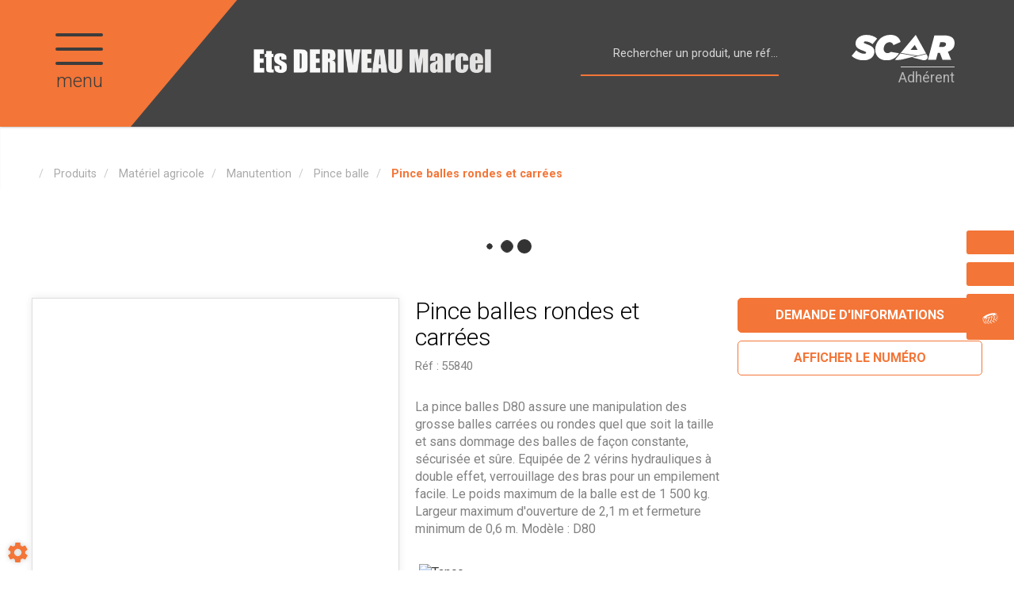

--- FILE ---
content_type: text/html; charset=utf-8
request_url: https://www.deriveau.fr/produits/matriel-agricole-1/manutention-14/outils-de-manutention-86/pince-balles-rondes-et-carres-3447
body_size: 130294
content:
<!DOCTYPE html>
<html lang="fr">
<head>
	<meta charset="utf-8">
			<!-- SEO -->
													<link rel="canonical" href="https://www.deriveau.fr/produits/pince-balles-rondes-et-carrees-carres-3447">
							
		<!-- End SEO -->
							<meta name="robots" content="index, follow">
				<meta name="viewport" content="width=device-width, initial-scale=1.0, maximum-scale=1.0, user-scalable=no">
		<meta http-equiv="X-UA-Compatible" content="IE=Edge">
	<link rel="home" href="/">
			<link disabled rel="icon" type="image/png" href="/deriveau/site/favicon.png?v=fdnchc">
		<link disabled rel="apple-touch-icon" href="/deriveau/site/images/apple-touch-icon.png?v=fdnchc">
								
		<title>Pince balles rondes et carrées Tanco  | Ets Deriveau Marcel</title>
		<meta
		name="description" content="Vente Pince balles rondes et carrées  Tanco. Vente de matériel agricole, pièces, accessoires et motoculture pour professionnels et particuliers
">
						<meta property="og:url" content="https://www.deriveau.fr/produits/matriel-agricole-1/manutention-14/outils-de-manutention-86/pince-balles-rondes-et-carres-3447">
		<meta property="og:type" content="website">
					<meta property="og:title" content="Pince balles rondes et carrées">
				<meta property="og:description" content="Vente Pince balles rondes et carrées  Tanco. Vente de matériel agricole, pièces, accessoires et motoculture pour professionnels et particuliers
">
											<meta property="og:image" content="https://www.deriveau.fr/image/article-articlePicture-29379-picture-1740015505620-1112/large">
								<link rel="stylesheet" href="/deriveau/bundle/css/all.css?v=fdnchc">
		<link disabled rel="stylesheet" type="text/css" href="/fontawesome/css/all.min.css">
		<link disabled rel="stylesheet" type="text/css" href="https://cdnjs.cloudflare.com/ajax/libs/intl-tel-input/17.0.3/css/intlTelInput.min.css">
				<link rel="preconnect" href="https://fonts.googleapis.com">
		<link rel="preconnect" href="https://fonts.gstatic.com" crossorigin>
		<link
		disabled href="https://fonts.googleapis.com/css2?family=Open+Sans:ital,wght@0,300;0,400;0,700;1,300;1,400;1,700&display=swap" rel="stylesheet">
				<link disabled href="https://fonts.googleapis.com/icon?family=Material+Icons&display=swap" rel="stylesheet">
			<meta name="google-site-verification" content="Lb9ObgNK9ZOohdCI7cyhzkhV1TkBpt71mpRGnbIDr04" />
	<link rel="apple-touch-icon" sizes="76x76" href="/deriveau/site/images/apple-touch-icon.png">
	<link rel="icon" type="image/png" sizes="32x32" href="/deriveau/site/images/favicon-32x32.png">
	<link rel="icon" type="image/png" sizes="16x16" href="/deriveau/site/images/favicon-16x16.png">
	<link rel="manifest" href="/deriveau/site/images/site.webmanifest">
	<link rel="mask-icon" href="/deriveau/site/images/safari-pinned-tab.svg" color="#5bbad5">
	<meta name="msapplication-TileColor" content="#ffffff">
	<meta name="theme-color" content="#ffffff">

    <link href="https://fonts.googleapis.com/css?family=fake+font|Roboto:300,400,500,700,900" rel="stylesheet">
    <link href="https://fonts.googleapis.com/css?family=Oswald:400,700" rel="stylesheet">
</head>

<body class="mainTemplate">
<div id="fb-root"></div>
<div class="mainWrapper">
    <div class="content">
        <header class="header">
            <div class="leftHead">
                <div class="callerMenuBlock">
                    <div class="burgerThings">
                        <span class="burgerLine"></span>
                        <span class="burgerLine"></span>
                        <span class="burgerLine"></span>
                    </div>
                    <span class="menuName">
                        menu
                    </span>
                </div>
            </div>
            <div class="rightHead">
                <div class="interactBlock">
                    <button class="callSearchText visible-xs"
                            data-toggle="modal"
                            data-target="#searchModal">
                        <svg version="1.1"
                             id="searchIconMobile"
                             xmlns="http://www.w3.org/2000/svg"
                             xmlns:xlink="http://www.w3.org/1999/xlink"
                             x="0px"
                             y="0px"
                             viewBox="0 0 25 25"
                             style="enable-background:new 0 0 25 25;"
                             xml:space="preserve"
                             width="25"
                             height="25">
                                    <style type="text/css">.searchIconMobile {
                                            fill: #f37537;
                                        }</style>
                            <path class="searchIconMobile" d="M14.9,0C9.4,0,4.9,4.5,4.9,10.1c0,2.2,0.7,4.3,2,6l-6.4,6.4c-0.6,0.6-0.6,1.5,0,2.1C0.7,24.9,1.1,25,1.5,25
                                    s0.8-0.1,1.1-0.4L9,18.1c1.7,1.2,3.7,2,6,2c5.5,0,10.1-4.5,10.1-10.1S20.5,0,14.9,0z M14.9,17.1c-3.9,0-7.1-3.2-7.1-7.1
                                    S11.1,3,14.9,3S22,6.2,22,10.1S18.8,17.1,14.9,17.1z"/>
                                </svg>
                    </button>
                    <div id="blg-modid-equipmentSearchFullText" class="blgModNavAllSearchFullText menuSearch">
			<div class="searchBarBlock">
		<form class="searchBarForm" method="GET">
															<input class="searchBarFormInput"
									   name="q"
				   value=""
				   autocomplete="off"
				   autocorrect="off"
				   autocapitalize="off"
				   spellcheck="false"
				   title="Occasion"
				   type="text"
											placeholder="Rechercher un produit, une référence, un modèle ...">
								<div class="results js-cart-item-observer" data-placeholder="Recherche en cours...">
							</div>
			<button class="js-searchTrigger searchBarTrigger "
					type="submit"
					data-href="/materiels/search"
					data-href-ajax="/ajax/live_search/all"
					aria-label="Lancer la recherche">
											<svg version="1.1"
     id="searchIcon"
     xmlns="http://www.w3.org/2000/svg"
     xmlns:xlink="http://www.w3.org/1999/xlink"
     x="0px"
     y="0px"
     viewBox="0 0 25 25"
     style="enable-background:new 0 0 25 25;"
     width="25"
     height="25"
     xml:space="preserve">
    <style type="text/css">.searchIcon{fill:#afadae;}</style>
    <path class="searchIcon" d="M14.9,0C9.4,0,4.9,4.5,4.9,10.1c0,2.2,0.7,4.3,2,6l-6.4,6.4c-0.6,0.6-0.6,1.5,0,2.1C0.7,24.9,1.1,25,1.5,25
    s0.8-0.1,1.1-0.4L9,18.1c1.7,1.2,3.7,2,6,2c5.5,0,10.1-4.5,10.1-10.1S20.5,0,14.9,0z M14.9,17.1c-3.9,0-7.1-3.2-7.1-7.1
    S11.1,3,14.9,3S22,6.2,22,10.1S18.8,17.1,14.9,17.1z"/>
</svg>

								</button>
		</form>
	</div>
</div>

                </div>
				<div class="rightLogoBlock">
					<a class="logoLink" href="/">
						<img src="/deriveau/site/images/deriveau-logo.svg" alt="Ets Deriveau Marcel : Spécialiste de la vente, la réparation et l’entretien de matériels et tracteurs agricoles, de motoculture et de pièces d&#039;usure depuis 1953. Implanté à Faverelles, dans le Loiret, Ets Deriveau Marcel assure un service de proximité.
"/>
					</a>
				</div>
                <div class="leftLogoBlock">
                    <a class="logoLink" href="https://www.scar.fr/" target="_blank">
                        <img class="scarLogo" src="/deriveau/site/images/scar-logo-white.svg"
                             alt="Deriveau, Adhérent du groupe SCAR.
"/>
                        <span class="logoAddOn">
							Adhérent
						</span>
                    </a>
                </div>
            </div>
        </header>
                                                                                                                                                            
        <div class="inner deepPage">
            <div class="contentLayout"></div>
            <div class="bigMenuWrapper
					">
                <nav class="blgModNavMainMenu bigMenu" id="blg-modid-bigMenu">
    <div class="menuItem navTitle">
        <a class="menuLink" href="/">
            Accueil
        </a>
        <div class="closeMenu">
        </div>
    </div>
        <div class="menuItem widthChildren familySection">
        <span class="menuLink familyName">
            Métiers
            <svg version="1.1" class="rightArrow" xmlns="http://www.w3.org/2000/svg"
                 xmlns:xlink="http://www.w3.org/1999/xlink" x="0px" y="0px"
                 viewBox="0 0 49.9 93.8" style="enable-background:new 0 0 49.9 93.8;" xml:space="preserve">
                <path d="M5.6,91.9c-0.6,0.6-1.4,1-2.3,1c-0.9,0-1.7-0.3-2.3-1c-1.3-1.3-1.3-3.4,0-4.6l40.8-40.8L1,5.7C-0.3,4.4-0.3,2.3,1,1
                    c1.3-1.3,3.4-1.3,4.6,0l43.1,43.1c1.3,1.3,1.3,3.4,0,4.6L5.6,91.9z"/>
            </svg>
        </span>
        <div class="row subFamilyList">
            <div class="menuItem navTitle">
                <a class="menuLink" href="#">
                    Métiers
                </a>
                <div class="closeFamily">
                </div>
            </div>
            <div class="subLevelFamily menuItem">
                <a class="subLevelLink menuLink" href="/metiers/vente-et-reparation-de-materiel-agricole">
                    <div class="title">Vente de matériel agricole</div>
                </a>
                <a class="subLevelLink menuLink" href="/metiers/atelier-mecanique">
                    <div class="title">Atelier mécanique</div>
                </a>
                <a class="subLevelLink menuLink" href="/metiers/motoculture">
                    <div class="title">Motoculture</div>
                </a>
            </div>
        </div>
    </div>
        <div class="menuItem widthChildren familySection">
        <span class="menuLink familyName">
            Services
            <svg version="1.1" class="rightArrow" xmlns="http://www.w3.org/2000/svg"
                 xmlns:xlink="http://www.w3.org/1999/xlink" x="0px" y="0px"
                 viewBox="0 0 49.9 93.8" style="enable-background:new 0 0 49.9 93.8;" xml:space="preserve">
                <path d="M5.6,91.9c-0.6,0.6-1.4,1-2.3,1c-0.9,0-1.7-0.3-2.3-1c-1.3-1.3-1.3-3.4,0-4.6l40.8-40.8L1,5.7C-0.3,4.4-0.3,2.3,1,1
                    c1.3-1.3,3.4-1.3,4.6,0l43.1,43.1c1.3,1.3,1.3,3.4,0,4.6L5.6,91.9z"/>
            </svg>
        </span>
        <div class="row subFamilyList">
            <div class="menuItem navTitle">
                <a class="menuLink" href="#">
                    Services
                </a>
                <div class="closeFamily">
                </div>
            </div>
            <div class="subLevelFamily menuItem">
                <a class="subLevelLink menuLink" href="/services/pulverisateur">
                    <div class="title">Contrôle pulvérisation</div>
                </a>
                <a class="subLevelLink menuLink" href="/services/controle-levage">
                    <div class="title">Contrôle levage</div>
                </a>
                <a class="subLevelLink menuLink" href="/services/analyse-d-huile">
                    <div class="title">Analyse d&#039;huile</div>
                </a>
                <a class="subLevelLink menuLink" href="/services/air-conditionne">
                    <div class="title">Climatisation</div>
                </a>
                <a class="subLevelLink menuLink" href="/services/vitre">
                    <div class="title">Vitres</div>
                </a>
                <a class="subLevelLink menuLink" href="/services/flexible">
                    <div class="title">Flexible</div>
                </a>
                <a class="subLevelLink menuLink" href="/services/cardan">
                    <div class="title">Cardan</div>
                </a>
                <a class="subLevelLink menuLink" href="/services/pneumatique">
                    <div class="title">Pneumatiques</div>
                </a>
            </div>
        </div>
    </div>
        <div class="menuItem widthChildren familySection">
        <span class="menuLink familyName">
            Produits
            <svg version="1.1" class="rightArrow" xmlns="http://www.w3.org/2000/svg"
                 xmlns:xlink="http://www.w3.org/1999/xlink" x="0px" y="0px"
                 viewBox="0 0 49.9 93.8" style="enable-background:new 0 0 49.9 93.8;" xml:space="preserve">
                <path d="M5.6,91.9c-0.6,0.6-1.4,1-2.3,1c-0.9,0-1.7-0.3-2.3-1c-1.3-1.3-1.3-3.4,0-4.6l40.8-40.8L1,5.7C-0.3,4.4-0.3,2.3,1,1
                    c1.3-1.3,3.4-1.3,4.6,0l43.1,43.1c1.3,1.3,1.3,3.4,0,4.6L5.6,91.9z"/>
            </svg>
        </span>
        <div class="row subFamilyList">
            <div class="menuItem navTitle">
                <a class="menuLink" href="/produits">
                    Produits
                </a>
                <div class="closeFamily">
                </div>
            </div>
            <div class="subLevelFamily menuItem">
                	<a class="subLevelLink menuLink"
	   href="/produits/materiel-agricole-1">
		<div class="title">Matériel agricole</div>
	</a>
	<a class="subLevelLink menuLink"
	   href="/produits/pieces-et-accessoires-2">
		<div class="title">Pièces et accessoires</div>
	</a>
	<a class="subLevelLink menuLink"
	   href="/produits/motoculture-3">
		<div class="title">Motoculture</div>
	</a>

            </div>
        </div>
    </div>
        <div class="menuItem">
        <a class="menuLink noChildrenLink"
           href="/promos">Promotions</a>
    </div>
        <div class="menuItem">
        <a class="menuLink noChildrenLink"
           href="/materiel-occasion">Occasions</a>
    </div>
        <div class="menuItem">
        <a class="menuLink noChildrenLink" href="/notre-histoire">Qui sommes-nous ?</a>
    </div>
        <div class="menuItem">
        <a class="menuLink noChildrenLink"
           href="/magasin/deriveau-X1iVVj8B5EiBT4GS">Magasin</a>
    </div>
        <div class="menuItem">
        <a class="menuLink noChildrenLink"
           href="/marques">Marques</a>
    </div>

        <div class="menuItem">
        <a class="menuLink noChildrenLink" href="/actualites">Actualités</a>
    </div>
        <div class="menuItem">
        <a class="menuLink noChildrenLink" href="/nous-contacter">Contact</a>
    </div>
</nav>

            </div>
                <div class="blgModArticleArticleView js-cart-item-observer "
	 id="blg-modid-content">
				<div class="articleHeader js-article-header">
														<ol class="breadcrumb"
	itemscope
	itemtype="https://schema.org/BreadcrumbList">
		<li class="breadcrumbItem homeItem"
		itemscope
		itemprop="itemListElement"
		itemtype="https://schema.org/ListItem">
		<a class="breadcrumbLink homeLink" href="/" itemprop="item">
			<span class="item" itemprop="name">
				<i class="fas fa-home"></i>
				<meta itemprop="name" content="Accueil">
			</span>
		</a>
		<meta itemprop="position" content="1">
			</li>
	<li class="breadcrumbItem"
		itemscope
		itemprop="itemListElement"
		itemtype="https://schema.org/ListItem">
		<a  class="breadcrumbLink"
			itemprop="item"
			href="/produits">
			<span class="breadcrumbItemTitle"
				  itemprop="name">Produits</span>
		</a>
		<meta itemprop="position" content="2">
			</li>
	<li class="breadcrumbItem"
		itemscope
		itemprop="itemListElement"
		itemtype="https://schema.org/ListItem">
		<a  class="breadcrumbLink"
			itemprop="item"
			href="/produits/materiel-agricole-1">
			<span class="breadcrumbItemTitle"
				  itemprop="name">Matériel agricole</span>
		</a>
		<meta itemprop="position" content="3">
			</li>
	<li class="breadcrumbItem"
		itemscope
		itemprop="itemListElement"
		itemtype="https://schema.org/ListItem">
		<a  class="breadcrumbLink"
			itemprop="item"
			href="/produits/materiel-agricole-1/manutention-14">
			<span class="breadcrumbItemTitle"
				  itemprop="name">Manutention</span>
		</a>
		<meta itemprop="position" content="4">
			</li>
	<li class="breadcrumbItem"
		itemscope
		itemprop="itemListElement"
		itemtype="https://schema.org/ListItem">
		<a class="breadcrumbLink"
		   itemprop="item"
		   href="/produits/materiel-agricole-1/manutention-14/pince-balle-86">
			<span class="breadcrumbItemTitle"
				  itemprop="name">Pince balle</span>
		</a>
				<meta itemprop="position" content="6">
	</li>
			<li class="breadcrumbItem"
			itemscope
			itemprop="itemListElement"
			itemtype="https://schema.org/ListItem">
			<a class="breadcrumbLink"
			   itemprop="item"
			   role="button">
				<span class="breadcrumbItemTitle"
					  itemprop="name">Pince balles rondes et carrées</span>
			</a>
						<meta itemprop="position" content="7">
		</li>
	</ol>
																		<div class="spinnerBlock">
	<div class="spinner">
		<div class="bounce1"></div>
		<div class="bounce2"></div>
		<div class="bounce3"></div>
	</div>
</div>
						</div>
	            	
					
	<div class="articleBlock rowCount-9 js-article-block
							noScarPlusProduct
									scarArticle
		">
											<div class="photoBlock rowSpan-9" itemprop="image" itemscope itemtype="https://schema.org/ImageObject">
										<div class="articleMainPhotoBlock js-main-slider">
																		<div class="mainPhotoImg">
			<a class="photoLink fancyBoxGallery"
			   href="/image/article-articlePicture-29379-picture-1740015505620-1112"
			   data-fancybox-group="mainPhotoImg"
			   itemprop="url">
				<img alt="Manutention - Pince balle - Pince balles rondes et carrées"
					 itemprop="image"
					class="photoItem"
					src="/image/article-articlePicture-29379-picture-1740015505620-1112/medium"
					loading="lazy"
											srcset="/image/article-articlePicture-29379-picture-1740015505620-1112/small 133w,/image/article-articlePicture-29379-picture-1740015505620-1112/mediumGallery 327w,/image/article-articlePicture-29379-picture-1740015505620-1112/medium 533w"
						sizes="(max-width: 280px) 150px, (max-width: 480px) 300px, (max-width: 768px) 500px, (max-width: 820px) 300px, (max-width: 1100px) 500px, (max-width: 1280px) 300px, 500px"
					>
			</a>
		</div>
								</div>
												</div>
																							<h1 class="articleTitle" itemprop="name">
		Pince balles rondes et carrées
			</h1>
																						        <div class="references">
        <div class="articleProviderRef js-article-reference-block">
            <span class="articleRefTitle" itemprop="name">Réf :</span>
            <div class="js-article-reference" itemtype="serialNumber">55840</div>
        </div>
    </div>
																																																																																																			<div class="brandBlock" itemprop="brand" itemscope itemtype="https://schema.org/Brand">
							<meta itemprop="name" content="Tanco">
									<div class="makeLogo">
						<img class="actualBrand"
							 alt="Tanco"
							 width="100"
							 height="50"
							 src="/make-logos/100x50/tanco"
							 itemprop="logo">
					</div>
									</div>
																										<div class="shareBlock">
			<span class="shareTitle">partager l&#039;article</span>
			<div class="buttonsRow">
									<button class="formButton facebookShare fb-share-button" data-href="/produits/matriel-agricole-1/manutention-14/outils-de-manutention-86/pince-balles-rondes-et-carres-3447" itemprop="potentialAction">
						<a target="_blank"
						   href="https://www.facebook.com/sharer/sharer.php?u=https%3A%2F%2Fdevelopers.facebook.com%2Fdocs%2Fplugins%2F&amp;src=sdkpreparse"
						   class="fb-xfbml-parse-ignore"
						   itemprop="url">Partager</a>
					</button>
													<button class="formButton mailContact twitterShare js-share s_twitter"
							title="Partager sur X"
							itemprop="potentialAction">
						<i class="fab fa-x-twitter" aria-hidden="true"></i>
					</button>
													<button class="formButton mailContact emailShare"
							data-toggle="modal"
							data-target="#shareModal"
							title="Partager l&#039;annonce"
							itemprop="potentialAction">
						<i class="fas fa-envelope" aria-hidden="true"></i>
					</button>
							</div>
	</div>
																																			<div class="commentBlock" itemprop="description">La pince balles D80 assure une manipulation des grosse balles carr&eacute;es ou rondes quel que soit la taille et sans dommage des balles de fa&ccedil;on constante, s&eacute;curis&eacute;e et s&ucirc;re. Equip&eacute;e de 2 v&eacute;rins hydrauliques &agrave; double effet, verrouillage des bras pour un empilement facile. Le poids maximum de la balle est de 1 500 kg. Largeur maximum d&#039;ouverture de 2,1 m et fermeture minimum de 0,6 m.

Mod&egrave;le : D80</div>
																																				<div class="actionBlock">
																			<div class="priceNstocks" itemprop="offers" itemscope itemtype="https://schema.org/Offer">
																																																																																																																																																																																																																																</div>
																																				
        <aside class="interactBlock ">
                                            
        
                    <div class="triggerBlock">
                                                                                                                                    <button class="contactModal"
                    data-toggle="modal"
                    data-target="#articleContactForm"
                    itemprop="potentialAction">
                <span class="actionTitle">Demande d'informations</span>
            </button>
                                                            </div>
            </aside>
    																		
																																	<div class="storeWrapper">
														<div class="storeBlock js-store-locator-wrapper" itemscope itemtype="https://schema.org/Place">
		                    											<div class="contactNumberButton js-spoiler js-store-contact-info"
			 role="button">
			<span class="js-spoiler-button">Afficher le numéro</span>
			<a class="js-spoiler-data hide definedContactLink"
			   href="tel:+33238316110"
			   itemprop="telephone">
				<i class="fas fa-phone"></i>
				02 38 31 61 10</a>
		</div>
					                							</div>
											</div>
															</div>
					</div>
    					                            <div id="articleContactForm"
		 class="modal fade "
		 tabindex="-1">
        <div class="modal-dialog" role="document">
            <div class="modal-content">
                <div class="modal-header">
                    <span class="modal-title" itemprop="name">Des questions sur ce produit ?</span>
                    <button class="close" type="button" data-dismiss="modal" aria-label="Close" itemprop="potentialAction">
                        <i class="fa-regular fa-xmark"></i>
                    </button>
                </div>
                <div class="modal-body">		<div id="blg-modid-content_articleContactForm_0"
			 class="blgModCmsContactForm articleForm articleContactForm ">
																				
				
																		            <form name="form_articleContactForm" method="post" action="/send_form_article/articleContactForm">
                            
        <div class="input_row row_firstName type_string" data-type="string">
                    <div><input type="text" id="form_articleContactForm_firstName" name="form_articleContactForm[firstName]" required="required" placeholder="Prénom*" /></div>
                </div>
            
        <div class="input_row row_lastName type_string" data-type="string">
                    <div><input type="text" id="form_articleContactForm_lastName" name="form_articleContactForm[lastName]" required="required" placeholder="Nom*" /></div>
                </div>
            
        <div class="input_row row_mail type_string" data-type="string">
                    <div><input type="email" id="form_articleContactForm_mail" name="form_articleContactForm[mail]" required="required" placeholder="Email*" /></div>
                </div>
            
        <div class="input_row row_city type_string" data-type="string">
                    <div><input type="text" id="form_articleContactForm_city" name="form_articleContactForm[city]" required="required" placeholder="Ville*" /></div>
                </div>
            
        <div class="input_row row_postal type_string" data-type="string">
                    <div><input type="text" id="form_articleContactForm_postal" name="form_articleContactForm[postal]" required="required" placeholder="Code postal*" /></div>
                </div>
            
        <div class="input_row row_phone type_string" data-type="string">
                    <div><input type="text" id="form_articleContactForm_phone" name="form_articleContactForm[phone]" required="required" placeholder="Téléphone*" /></div>
                </div>
            
        <div class="input_row row_message type_string" data-type="string">
                    <div><textarea id="form_articleContactForm_message" name="form_articleContactForm[message]" required="required" placeholder="Message"></textarea></div>
                </div>
            
        <div class="input_row row_articleId type_string" data-type="string">
                    <input type="hidden" id="form_articleContactForm_articleId" name="form_articleContactForm[articleId]" required="required" value="3447" />
                </div>
            
        <div class="input_row row_dealerName type_string" data-type="string">
                    <input type="hidden" id="form_articleContactForm_dealerName" name="form_articleContactForm[dealerName]" />
                </div>
            
        <div class="input_row row_crmContactId type_string" data-type="string">
                    <input type="hidden" id="form_articleContactForm_crmContactId" name="form_articleContactForm[crmContactId]" />
                </div>
            
        <div class="input_row row_contactCompanyId type_string" data-type="string">
                    <input type="hidden" id="form_articleContactForm_contactCompanyId" name="form_articleContactForm[contactCompanyId]" />
                </div>
            
        <div class="input_row row_wkLink type_string" data-type="string">
                    <input type="hidden" id="form_articleContactForm_wkLink" name="form_articleContactForm[wkLink]" />
                </div>
            
        <div class="input_row row_articleParams type_string" data-type="string">
                    <input type="hidden" id="form_articleContactForm_articleParams" name="form_articleContactForm[articleParams]" />
                </div>
            
        <div class="input_row row_hiddenFields type_string" data-type="string">
                    <input type="hidden" id="form_articleContactForm_hiddenFields" name="form_articleContactForm[hiddenFields]" value="articleId,dealerName,crmContactId,contactCompanyId,wkLink,articleParams" />
                </div>
            
        <div class="input_row row_extraData type_string" data-type="string">
                    <input type="hidden" id="form_articleContactForm_extraData" name="form_articleContactForm[extraData]" value="[]" />
                </div>
                                                                            <div class="button footerBlock ">
                            	<button type="submit"
			class="g-recaptcha contactFormSend btn btn-default btn-send
						"
			data-sitekey="6LcPJPYUAAAAAEiM4kivtNTuDJRDHMU3eSZJrRmN"
			data-callback='onSubmitArticlecontactform'
						title="Envoyer">
							Envoyer
				</button>
	<p class="captchaInfo">
		This site is protected by reCAPTCHA and the Google <a href="https://policies.google.com/privacy">Privacy Policy</a> and <a href="https://policies.google.com/terms">Terms of Service</a> apply.

	</p>
	<script>
		function onSubmitArticlecontactform () {
			console.log('callback appelé');
			$('form[name="form_articleContactForm"]').submit();
		}
	</script>
                    </div>
        <div class="spinner">
        <div class="bounce1"></div>
        <div class="bounce2"></div>
        <div class="bounce3"></div>
    </div>
</form>
												</div>
</div>
            </div>
        </div>
    </div>
    			    <div id="shareModal"
		 class="modal fade"
		 tabindex="-1">
        <div class="modal-dialog" role="document">
            <div class="modal-content">
                <div class="modal-header">
                    <span class="modal-title">Partager l&#039;annonce</span>
                    <button class="close" type="button" data-dismiss="modal" aria-label="Close" itemprop="potentialAction">
                        <i class="fa-regular fa-xmark"></i>
                    </button>
                </div>
                <div class="modal-body">		<div id="blg-modid-content_articleShareForm_1"
			 class="blgModCmsContactForm repository shareArticles ">
																				
				
																		            <form name="form_shareArticles" method="post" action="/send_form_article/shareArticles">
                            
        <div class="input_row row_firstName type_string" data-type="string">
                    <div><input type="text" id="form_shareArticles_firstName" name="form_shareArticles[firstName]" required="required" placeholder="Prénom*" /></div>
                </div>
            
        <div class="input_row row_lastName type_string" data-type="string">
                    <div><input type="text" id="form_shareArticles_lastName" name="form_shareArticles[lastName]" required="required" placeholder="Nom*" /></div>
                </div>
            
        <div class="input_row row_mail type_string" data-type="string">
                    <div><input type="email" id="form_shareArticles_mail" name="form_shareArticles[mail]" required="required" placeholder="Votre email*" /></div>
                </div>
            
        <div class="input_row row_toEmail type_string" data-type="string">
                    <div><input type="email" id="form_shareArticles_toEmail" name="form_shareArticles[toEmail]" required="required" placeholder="Email du destinataire*" /></div>
                </div>
            
        <div class="input_row row_message type_string" data-type="string">
                    <div><textarea id="form_shareArticles_message" name="form_shareArticles[message]" placeholder="Message"></textarea></div>
                </div>
            
        <div class="input_row row_articleId type_string" data-type="string">
                    <input type="hidden" id="form_shareArticles_articleId" name="form_shareArticles[articleId]" required="required" value="3447" />
                </div>
            
        <div class="input_row row_crmContactId type_string" data-type="string">
                    <input type="hidden" id="form_shareArticles_crmContactId" name="form_shareArticles[crmContactId]" />
                </div>
            
        <div class="input_row row_wkLink type_string" data-type="string">
                    <input type="hidden" id="form_shareArticles_wkLink" name="form_shareArticles[wkLink]" />
                </div>
            
        <div class="input_row row_hiddenFields type_string" data-type="string">
                    <input type="hidden" id="form_shareArticles_hiddenFields" name="form_shareArticles[hiddenFields]" value="articleId,crmContactId,wkLink" />
                </div>
            
        <div class="input_row row_extraData type_string" data-type="string">
                    <input type="hidden" id="form_shareArticles_extraData" name="form_shareArticles[extraData]" value="[]" />
                </div>
                                                                            <div class="button footerBlock ">
                            	<button type="submit"
			class="g-recaptcha contactFormSend btn btn-default btn-send
						"
			data-sitekey="6LcPJPYUAAAAAEiM4kivtNTuDJRDHMU3eSZJrRmN"
			data-callback='onSubmitSharearticles'
						title="Envoyer">
							Envoyer
				</button>
	<p class="captchaInfo">
		This site is protected by reCAPTCHA and the Google <a href="https://policies.google.com/privacy">Privacy Policy</a> and <a href="https://policies.google.com/terms">Terms of Service</a> apply.

	</p>
	<script>
		function onSubmitSharearticles () {
			console.log('callback appelé');
			$('form[name="form_shareArticles"]').submit();
		}
	</script>
                    </div>
        <div class="spinner">
        <div class="bounce1"></div>
        <div class="bounce2"></div>
        <div class="bounce3"></div>
    </div>
</form>
												</div>
</div>
            </div>
        </div>
    </div>
	    	</div>


    <div class="blgModArticleArticleSlider articleCatalogue" id="blg-modid-articleSlider">
                                            <div class="titleBlock">
    <span class="sliderTitle">Produits suggérés</span>
</div>
                                        <div class="sliderWrapper"
     itemscope
     itemtype="https://schema.org/ListItem">
                <svg version="1.1" id="arrowLeft" class="arrowLeft"
         xmlns="http://www.w3.org/2000/svg"
         xmlns:xlink="http://www.w3.org/1999/xlink"
         x="0px" y="0px" viewBox="0 0 289 492"
         style="enable-background:new 0 0 289 492;" xml:space="preserve"
         fill="#dedede">
        <path d="M97.1,246.1L281.2,62c5.1-5.1,7.9-11.8,7.9-19c0-7.2-2.8-14-7.9-19L265.1,7.9C260,2.8,253.2,0,246,
            0s-14,2.8-19,7.9 L7.8,227C2.8,232.1,0,238.9,0,246.1c0,7.2,2.8,14,7.8,19.1l218.9,218.9c5.1,5.1,11.8,7.9,19,7.9c7.2,0,14-2.8,19-7.9L281,468
            c10.5-10.5,10.5-27.6,0-38.1L97.1,246.1z"/>
        <meta itemprop="previousItem">
    </svg>
        <div class="js-slider slider">
                        

    <div class="slide" itemprop="item" itemscope itemtype="https://schema.org/Product">
        <div id="3448"
             class="articleTile js-cart-item js-slider-cart-item slide-content  scarArticle
                        f10sf9ssf3                        outOfStock"
             data-id="3448"
             data-type="part"
             data-category="articleType10"
             data-quantity="1"
			 data-label="Pince balles rondes"
			 data-internalReference=""
             			 data-make="Tanco"
			 data-subfamily="Pince balle"
			 data-price="0"
			>
                                                                        	    <div class="tagsBlock
         scarArticle        ">
                    <div class="tag scarArticle tagColor12" itemprop="itemCondition">
                Article SCAR
            </div>
                    </div>
                                                    <a class="tileLink"
                   href="/produits/materiel-agricole-1/manutention-14/pince-balle-86/pince-balles-rondes-3448" itemprop="potentialAction">
                                                                        <div class="photoBlock showPhotos " itemprop="image" itemscope itemtype="https://schema.org/ImageObject">
						<meta itemprop="contentUrl" content="/image/article-articlePicture-29377-picture-1740015504952-6822/medium">
			<img class="photoItem lazyload" alt="Manutention - Pince balle - Pince balles rondes" src="[data-uri]" data-lazy="/image/article-articlePicture-29377-picture-1740015504952-6822/medium" itemprop="image">
									    <div class="description">
        <span itemprop="description" class="descriptionText">La pince balles D85 est destinée aux balles rondes et permet une manutention efficace et robuste. Avec...</span>
                    <span class="productLinkBtn">Voir le produit</span>
            </div>
									    <div class="makeLogo" itemprop="brand" itemscope itemtype="https://schema.org/Brand">
        <meta itemprop="name" content="Tanco">
        <img class="actualBrand"
             alt="Tanco"
             src="/make-logos/100x50/tanco"
             itemprop="logo">
    </div>
			</div>
                                                                <div class="infosBlock ">
                                                                                                                                                                                                                                                                <div class="articleName">
    <span itemprop="name">Pince balles rondes</span>
</div>
                                                                                                                                        <div class="references" itemscope itemtype="https://schema.org/AggregateOffer">
        </div>
                                                                                                                                                                                                                                                            				    <div class="articlePrice js-article-price "
         id="js-article-price-3448"
         itemprop="offers"
         itemscope
         itemtype="https://schema.org/Offer">
                    <div class="price stripedPrice js-striped-price hidden">
                				            </div>
                        <div class="price actualPrice js-actual-price">
                										                            </div>
                            <div class="badge discountBadge js-discount-badge hidden">
                    <span>-</span>
                    <span class="js-discount-badge-value">0</span>
                    <span class="suffix">%</span>
                </div>
                        </div>
	                                                                                                                                                                                                        </div>
                </a>
                                                                        </div>
    </div>
                        

    <div class="slide" itemprop="item" itemscope itemtype="https://schema.org/Product">
        <div id="3277"
             class="articleTile js-cart-item js-slider-cart-item slide-content  scarArticle
                        f10sf9ssf3                        outOfStock"
             data-id="3277"
             data-type="part"
             data-category="articleType10"
             data-quantity="1"
			 data-label="Pince balle SERBAL et SERQUAD"
			 data-internalReference=""
             			 data-make="Bugnot"
			 data-subfamily="Pince balle"
			 data-price="0"
			>
                                                                        	    <div class="tagsBlock
         scarArticle        ">
                    <div class="tag scarArticle tagColor12" itemprop="itemCondition">
                Article SCAR
            </div>
                    </div>
                                                    <a class="tileLink"
                   href="/produits/materiel-agricole-1/manutention-14/pince-balle-86/pince-balle-serbal-et-serquad-3277" itemprop="potentialAction">
                                                                        <div class="photoBlock showPhotos " itemprop="image" itemscope itemtype="https://schema.org/ImageObject">
						<meta itemprop="contentUrl" content="/image/article-articlePicture-30207-picture-1740015753528-1491/medium">
			<img class="photoItem lazyload" alt="Manutention - Pince balle - Pince balle SERBAL et SERQUAD" src="[data-uri]" data-lazy="/image/article-articlePicture-30207-picture-1740015753528-1491/medium" itemprop="image">
									    <div class="description">
        <span itemprop="description" class="descriptionText">Large choix de pinces balles pour chargeurs et télescopiques. Ces pinces SERBAL sont faites pour balles...</span>
                    <span class="productLinkBtn">Voir le produit</span>
            </div>
									    <div class="makeLogo" itemprop="brand" itemscope itemtype="https://schema.org/Brand">
        <meta itemprop="name" content="Bugnot">
        <img class="actualBrand"
             alt="Bugnot"
             src="/make-logos/100x50/bugnot"
             itemprop="logo">
    </div>
			</div>
                                                                <div class="infosBlock ">
                                                                                                                                                                                                                                                                <div class="articleName">
    <span itemprop="name">Pince balle SERBAL et SERQUAD</span>
</div>
                                                                                                                                        <div class="references" itemscope itemtype="https://schema.org/AggregateOffer">
        </div>
                                                                                                                                                                                                                                                            				    <div class="articlePrice js-article-price "
         id="js-article-price-3277"
         itemprop="offers"
         itemscope
         itemtype="https://schema.org/Offer">
                    <div class="price stripedPrice js-striped-price hidden">
                				            </div>
                        <div class="price actualPrice js-actual-price">
                										                            </div>
                            <div class="badge discountBadge js-discount-badge hidden">
                    <span>-</span>
                    <span class="js-discount-badge-value">0</span>
                    <span class="suffix">%</span>
                </div>
                        </div>
	                                                                                                                                                                                                        </div>
                </a>
                                                                        </div>
    </div>
                        

    <div class="slide" itemprop="item" itemscope itemtype="https://schema.org/Product">
        <div id="3275"
             class="articleTile js-cart-item js-slider-cart-item slide-content  scarArticle
                        f10sf9ssf3                        outOfStock"
             data-id="3275"
             data-type="part"
             data-category="articleType10"
             data-quantity="1"
			 data-label="Manipulateurs DUOBAL, SYNCHROGRIF, SYNCHROMX, BIBAL, CAROLEV et GRIFBAL"
			 data-internalReference=""
             			 data-make="Bugnot"
			 data-subfamily="Pince balle"
			 data-price="0"
			>
                                                                        	    <div class="tagsBlock
         scarArticle        ">
                    <div class="tag scarArticle tagColor12" itemprop="itemCondition">
                Article SCAR
            </div>
                    </div>
                                                    <a class="tileLink"
                   href="/produits/materiel-agricole-1/manutention-14/pince-balle-86/manipulateurs-duobal-synchrogrif-synchromx-bibal-carolev-et-grifbal-3275" itemprop="potentialAction">
                                                                        <div class="photoBlock showPhotos " itemprop="image" itemscope itemtype="https://schema.org/ImageObject">
						<meta itemprop="contentUrl" content="/image/article-articlePicture-29050-picture-1740015359119-7956/medium">
			<img class="photoItem lazyload" alt="Manutention - Pince balle - Manipulateurs DUOBAL, SYNCHROGRIF, SYNCHROMX, BIBAL, CAROLEV et GRIFBAL" src="[data-uri]" data-lazy="/image/article-articlePicture-29050-picture-1740015359119-7956/medium" itemprop="image">
									    <div class="description">
        <span itemprop="description" class="descriptionText">Une large gamme de manipulateurs synchronisés pour bottes rondes ou rectangulaires. Le nombre de dents...</span>
                    <span class="productLinkBtn">Voir le produit</span>
            </div>
									    <div class="makeLogo" itemprop="brand" itemscope itemtype="https://schema.org/Brand">
        <meta itemprop="name" content="Bugnot">
        <img class="actualBrand"
             alt="Bugnot"
             src="/make-logos/100x50/bugnot"
             itemprop="logo">
    </div>
			</div>
                                                                <div class="infosBlock ">
                                                                                                                                                                                                                                                                <div class="articleName">
    <span itemprop="name">Manipulateurs DUOBAL, SYNCHROGRIF, SYNCHROMX, BIBAL, CAROLEV et GRIFBAL</span>
</div>
                                                                                                                                        <div class="references" itemscope itemtype="https://schema.org/AggregateOffer">
        </div>
                                                                                                                                                                                                                                                            				    <div class="articlePrice js-article-price "
         id="js-article-price-3275"
         itemprop="offers"
         itemscope
         itemtype="https://schema.org/Offer">
                    <div class="price stripedPrice js-striped-price hidden">
                				            </div>
                        <div class="price actualPrice js-actual-price">
                										                            </div>
                            <div class="badge discountBadge js-discount-badge hidden">
                    <span>-</span>
                    <span class="js-discount-badge-value">0</span>
                    <span class="suffix">%</span>
                </div>
                        </div>
	                                                                                                                                                                                                        </div>
                </a>
                                                                        </div>
    </div>
                        

    <div class="slide" itemprop="item" itemscope itemtype="https://schema.org/Product">
        <div id="3007"
             class="articleTile js-cart-item js-slider-cart-item slide-content  scarArticle
                        f10sf9ssf3                        outOfStock"
             data-id="3007"
             data-type="part"
             data-category="articleType10"
             data-quantity="1"
			 data-label="Pince balle MULTI-FIX"
			 data-internalReference=""
             			 data-make="Desvoys"
			 data-subfamily="Pince balle"
			 data-price="0"
			>
                                                                        	    <div class="tagsBlock
         scarArticle        ">
                    <div class="tag scarArticle tagColor12" itemprop="itemCondition">
                Article SCAR
            </div>
                    </div>
                                                    <a class="tileLink"
                   href="/produits/materiel-agricole-1/manutention-14/pince-balle-86/pince-balle-multi-fix-3007" itemprop="potentialAction">
                                                                        <div class="photoBlock showPhotos " itemprop="image" itemscope itemtype="https://schema.org/ImageObject">
						<meta itemprop="contentUrl" content="/image/article-articlePicture-28449-picture-1740015067729-4573/medium">
			<img class="photoItem lazyload" alt="Manutention - Pince balle - Pince balle MULTI-FIX" src="[data-uri]" data-lazy="/image/article-articlePicture-28449-picture-1740015067729-4573/medium" itemprop="image">
									    <div class="description">
        <span itemprop="description" class="descriptionText">Pince balle MULTI-FIX :
3 accrochages en 1 par déplacement rapide sans outil des pièces de fixation.
Polyvalence...</span>
                    <span class="productLinkBtn">Voir le produit</span>
            </div>
									    <div class="makeLogo" itemprop="brand" itemscope itemtype="https://schema.org/Brand">
        <meta itemprop="name" content="Desvoys">
        <img class="actualBrand"
             alt="Desvoys"
             src="/make-logos/100x50/desvoys"
             itemprop="logo">
    </div>
			</div>
                                                                <div class="infosBlock ">
                                                                                                                                                                                                                                                                <div class="articleName">
    <span itemprop="name">Pince balle MULTI-FIX</span>
</div>
                                                                                                                                        <div class="references" itemscope itemtype="https://schema.org/AggregateOffer">
        </div>
                                                                                                                                                                                                                                                            				    <div class="articlePrice js-article-price "
         id="js-article-price-3007"
         itemprop="offers"
         itemscope
         itemtype="https://schema.org/Offer">
                    <div class="price stripedPrice js-striped-price hidden">
                				            </div>
                        <div class="price actualPrice js-actual-price">
                										                            </div>
                            <div class="badge discountBadge js-discount-badge hidden">
                    <span>-</span>
                    <span class="js-discount-badge-value">0</span>
                    <span class="suffix">%</span>
                </div>
                        </div>
	                                                                                                                                                                                                        </div>
                </a>
                                                                        </div>
    </div>
                        

    <div class="slide" itemprop="item" itemscope itemtype="https://schema.org/Product">
        <div id="2894"
             class="articleTile js-cart-item js-slider-cart-item slide-content  scarArticle
                        f10sf9ssf3                        outOfStock"
             data-id="2894"
             data-type="part"
             data-category="articleType10"
             data-quantity="1"
			 data-label="Manipulateur"
			 data-internalReference=""
             			 data-make="Zagroda"
			 data-subfamily="Pince balle"
			 data-price="0"
			>
                                                                        	    <div class="tagsBlock
         scarArticle        ">
                    <div class="tag scarArticle tagColor12" itemprop="itemCondition">
                Article SCAR
            </div>
                    </div>
                                                    <a class="tileLink"
                   href="/produits/materiel-agricole-1/manutention-14/pince-balle-86/manipulateur-2894" itemprop="potentialAction">
                                                                        <div class="photoBlock showPhotos " itemprop="image" itemscope itemtype="https://schema.org/ImageObject">
						<meta itemprop="contentUrl" content="/image/article-articlePicture-35839-picture-1750209392701-3480/medium">
			<img class="photoItem lazyload" alt="Manutention - Pince balle - Manipulateur" src="[data-uri]" data-lazy="/image/article-articlePicture-35839-picture-1750209392701-3480/medium" itemprop="image">
									    <div class="description">
        <span itemprop="description" class="descriptionText">Cette gamme de manipulateur se compose de pince à paille et de pic bottes.

Pince à paille pour chargeur...</span>
                    <span class="productLinkBtn">Voir le produit</span>
            </div>
									    <div class="makeLogo" itemprop="brand" itemscope itemtype="https://schema.org/Brand">
        <meta itemprop="name" content="Zagroda">
        <img class="actualBrand"
             alt="Zagroda"
             src="/make-logos/100x50/zagroda"
             itemprop="logo">
    </div>
			</div>
                                                                <div class="infosBlock ">
                                                                                                                                                                                                                                                                <div class="articleName">
    <span itemprop="name">Manipulateur</span>
</div>
                                                                                                                                        <div class="references" itemscope itemtype="https://schema.org/AggregateOffer">
        </div>
                                                                                                                                                                                                                                                            				    <div class="articlePrice js-article-price "
         id="js-article-price-2894"
         itemprop="offers"
         itemscope
         itemtype="https://schema.org/Offer">
                    <div class="price stripedPrice js-striped-price hidden">
                				            </div>
                        <div class="price actualPrice js-actual-price">
                										                            </div>
                            <div class="badge discountBadge js-discount-badge hidden">
                    <span>-</span>
                    <span class="js-discount-badge-value">0</span>
                    <span class="suffix">%</span>
                </div>
                        </div>
	                                                                                                                                                                                                        </div>
                </a>
                                                                        </div>
    </div>
                        

    <div class="slide" itemprop="item" itemscope itemtype="https://schema.org/Product">
        <div id="2755"
             class="articleTile js-cart-item js-slider-cart-item slide-content  scarArticle
                        f10sf9ssf3                        outOfStock"
             data-id="2755"
             data-type="part"
             data-category="articleType10"
             data-quantity="1"
			 data-label="Pic botte - Manipulateur PIC"
			 data-internalReference=""
             			 data-make="Altec"
			 data-subfamily="Pince balle"
			 data-price="0"
			>
                                                                        	    <div class="tagsBlock
         scarArticle        ">
                    <div class="tag scarArticle tagColor12" itemprop="itemCondition">
                Article SCAR
            </div>
                    </div>
                                                    <a class="tileLink"
                   href="/produits/materiel-agricole-1/manutention-14/pince-balle-86/pic-botte-manipulateur-pic-2755" itemprop="potentialAction">
                                                                        <div class="photoBlock showPhotos " itemprop="image" itemscope itemtype="https://schema.org/ImageObject">
						<meta itemprop="contentUrl" content="/image/article-articlePicture-27721-picture-1740014674223-8768/medium">
			<img class="photoItem lazyload" alt="Manutention - Pince balle - Pic botte - Manipulateur PIC" src="[data-uri]" data-lazy="/image/article-articlePicture-27721-picture-1740014674223-8768/medium" itemprop="image">
									    <div class="description">
        <span itemprop="description" class="descriptionText">Grande gamme de pique botte ayant une prise simultanée de 1 à 4 bottes rondes et de 2 à 4 bottes carrées....</span>
                    <span class="productLinkBtn">Voir le produit</span>
            </div>
									    <div class="makeLogo" itemprop="brand" itemscope itemtype="https://schema.org/Brand">
        <meta itemprop="name" content="Altec">
        <img class="actualBrand"
             alt="Altec"
             src="/make-logos/100x50/altec"
             itemprop="logo">
    </div>
			</div>
                                                                <div class="infosBlock ">
                                                                                                                                                                                                                                                                <div class="articleName">
    <span itemprop="name">Pic botte - Manipulateur PIC</span>
</div>
                                                                                                                                        <div class="references" itemscope itemtype="https://schema.org/AggregateOffer">
        </div>
                                                                                                                                                                                                                                                            				    <div class="articlePrice js-article-price "
         id="js-article-price-2755"
         itemprop="offers"
         itemscope
         itemtype="https://schema.org/Offer">
                    <div class="price stripedPrice js-striped-price hidden">
                				            </div>
                        <div class="price actualPrice js-actual-price">
                										                            </div>
                            <div class="badge discountBadge js-discount-badge hidden">
                    <span>-</span>
                    <span class="js-discount-badge-value">0</span>
                    <span class="suffix">%</span>
                </div>
                        </div>
	                                                                                                                                                                                                        </div>
                </a>
                                                                        </div>
    </div>
                        

    <div class="slide" itemprop="item" itemscope itemtype="https://schema.org/Product">
        <div id="2728"
             class="articleTile js-cart-item js-slider-cart-item slide-content  scarArticle
                        f10sf9ssf3                        outOfStock"
             data-id="2728"
             data-type="part"
             data-category="articleType10"
             data-quantity="1"
			 data-label="Pince balles"
			 data-internalReference=""
             			 data-make="Fliegl"
			 data-subfamily="Pince balle"
			 data-price="0"
			>
                                                                        	    <div class="tagsBlock
         scarArticle        ">
                    <div class="tag scarArticle tagColor12" itemprop="itemCondition">
                Article SCAR
            </div>
                    </div>
                                                    <a class="tileLink"
                   href="/produits/materiel-agricole-1/manutention-14/pince-balle-86/pince-balles-2728" itemprop="potentialAction">
                                                                        <div class="photoBlock showPhotos " itemprop="image" itemscope itemtype="https://schema.org/ImageObject">
						<meta itemprop="contentUrl" content="/image/article-articlePicture-27769-picture-1740014693723-2252/medium">
			<img class="photoItem lazyload" alt="Manutention - Pince balle - Pince balles" src="[data-uri]" data-lazy="/image/article-articlePicture-27769-picture-1740014693723-2252/medium" itemprop="image">
									    <div class="description">
        <span itemprop="description" class="descriptionText">Une gamme complète de pince balle hydraulique pour balles rondes ou rectangulaires de largeurs, diamètres...</span>
                    <span class="productLinkBtn">Voir le produit</span>
            </div>
									    <div class="makeLogo" itemprop="brand" itemscope itemtype="https://schema.org/Brand">
        <meta itemprop="name" content="Fliegl">
        <img class="actualBrand"
             alt="Fliegl"
             src="/make-logos/100x50/fliegl"
             itemprop="logo">
    </div>
			</div>
                                                                <div class="infosBlock ">
                                                                                                                                                                                                                                                                <div class="articleName">
    <span itemprop="name">Pince balles</span>
</div>
                                                                                                                                        <div class="references" itemscope itemtype="https://schema.org/AggregateOffer">
        </div>
                                                                                                                                                                                                                                                            				    <div class="articlePrice js-article-price "
         id="js-article-price-2728"
         itemprop="offers"
         itemscope
         itemtype="https://schema.org/Offer">
                    <div class="price stripedPrice js-striped-price hidden">
                				            </div>
                        <div class="price actualPrice js-actual-price">
                										                            </div>
                            <div class="badge discountBadge js-discount-badge hidden">
                    <span>-</span>
                    <span class="js-discount-badge-value">0</span>
                    <span class="suffix">%</span>
                </div>
                        </div>
	                                                                                                                                                                                                        </div>
                </a>
                                                                        </div>
    </div>
                        

    <div class="slide" itemprop="item" itemscope itemtype="https://schema.org/Product">
        <div id="2671"
             class="articleTile js-cart-item js-slider-cart-item slide-content  scarArticle
                        f10sf9ssf3                        outOfStock"
             data-id="2671"
             data-type="part"
             data-category="articleType10"
             data-quantity="1"
			 data-label="Pince balle"
			 data-internalReference=""
             			 data-make="Desvoys"
			 data-subfamily="Pince balle"
			 data-price="0"
			>
                                                                        	    <div class="tagsBlock
         scarArticle        ">
                    <div class="tag scarArticle tagColor12" itemprop="itemCondition">
                Article SCAR
            </div>
                    </div>
                                                    <a class="tileLink"
                   href="/produits/materiel-agricole-1/manutention-14/pince-balle-86/pince-balle-2671" itemprop="potentialAction">
                                                                        <div class="photoBlock showPhotos " itemprop="image" itemscope itemtype="https://schema.org/ImageObject">
						<meta itemprop="contentUrl" content="/image/article-articlePicture-27659-picture-1740014652220-1436/medium">
			<img class="photoItem lazyload" alt="Manutention - Pince balle - Pince balle" src="[data-uri]" data-lazy="/image/article-articlePicture-27659-picture-1740014652220-1436/medium" itemprop="image">
									    <div class="description">
        <span itemprop="description" class="descriptionText">Pince balle prédisposition pour attelage chargeur ou télescopique :
Poids maximum de balle : 1200 kg.
Bras...</span>
                    <span class="productLinkBtn">Voir le produit</span>
            </div>
									    <div class="makeLogo" itemprop="brand" itemscope itemtype="https://schema.org/Brand">
        <meta itemprop="name" content="Desvoys">
        <img class="actualBrand"
             alt="Desvoys"
             src="/make-logos/100x50/desvoys"
             itemprop="logo">
    </div>
			</div>
                                                                <div class="infosBlock ">
                                                                                                                                                                                                                                                                <div class="articleName">
    <span itemprop="name">Pince balle</span>
</div>
                                                                                                                                        <div class="references" itemscope itemtype="https://schema.org/AggregateOffer">
        </div>
                                                                                                                                                                                                                                                            				    <div class="articlePrice js-article-price "
         id="js-article-price-2671"
         itemprop="offers"
         itemscope
         itemtype="https://schema.org/Offer">
                    <div class="price stripedPrice js-striped-price hidden">
                				            </div>
                        <div class="price actualPrice js-actual-price">
                										                            </div>
                            <div class="badge discountBadge js-discount-badge hidden">
                    <span>-</span>
                    <span class="js-discount-badge-value">0</span>
                    <span class="suffix">%</span>
                </div>
                        </div>
	                                                                                                                                                                                                        </div>
                </a>
                                                                        </div>
    </div>
                        

    <div class="slide" itemprop="item" itemscope itemtype="https://schema.org/Product">
        <div id="1121"
             class="articleTile js-cart-item js-slider-cart-item slide-content  scarArticle
                        f10sf9ssf3                        outOfStock"
             data-id="1121"
             data-type="part"
             data-category="articleType10"
             data-quantity="1"
			 data-label="Pince balle"
			 data-internalReference=""
             			 data-make="Zagroda"
			 data-subfamily="Pince balle"
			 data-price="0"
			>
                                                                        	    <div class="tagsBlock
         scarArticle        ">
                    <div class="tag scarArticle tagColor12" itemprop="itemCondition">
                Article SCAR
            </div>
                    </div>
                                                    <a class="tileLink"
                   href="/produits/materiel-agricole-1/manutention-14/pince-balle-86/pince-balle-1121" itemprop="potentialAction">
                                                                        <div class="photoBlock showPhotos " itemprop="image" itemscope itemtype="https://schema.org/ImageObject">
						<meta itemprop="contentUrl" content="/image/article-articlePicture-31486-picture-1740015936111-7546/medium">
			<img class="photoItem lazyload" alt="Manutention - Pince balle - Pince balle" src="[data-uri]" data-lazy="/image/article-articlePicture-31486-picture-1740015936111-7546/medium" itemprop="image">
									    <div class="description">
        <span itemprop="description" class="descriptionText">La gamme de pince à balle se compose de 2 modèles à balles rondes et d&#039;1 modèle à balle carrées :

Pince...</span>
                    <span class="productLinkBtn">Voir le produit</span>
            </div>
									    <div class="makeLogo" itemprop="brand" itemscope itemtype="https://schema.org/Brand">
        <meta itemprop="name" content="Zagroda">
        <img class="actualBrand"
             alt="Zagroda"
             src="/make-logos/100x50/zagroda"
             itemprop="logo">
    </div>
			</div>
                                                                <div class="infosBlock ">
                                                                                                                                                                                                                                                                <div class="articleName">
    <span itemprop="name">Pince balle</span>
</div>
                                                                                                                                        <div class="references" itemscope itemtype="https://schema.org/AggregateOffer">
        </div>
                                                                                                                                                                                                                                                            				    <div class="articlePrice js-article-price "
         id="js-article-price-1121"
         itemprop="offers"
         itemscope
         itemtype="https://schema.org/Offer">
                    <div class="price stripedPrice js-striped-price hidden">
                				            </div>
                        <div class="price actualPrice js-actual-price">
                										                            </div>
                            <div class="badge discountBadge js-discount-badge hidden">
                    <span>-</span>
                    <span class="js-discount-badge-value">0</span>
                    <span class="suffix">%</span>
                </div>
                        </div>
	                                                                                                                                                                                                        </div>
                </a>
                                                                        </div>
    </div>
            </div>
                <svg version="1.1" id="arrowRight" class="arrowRight"
         xmlns="http://www.w3.org/2000/svg"
         xmlns:xlink="http://www.w3.org/1999/xlink"
         x="0px" y="0px" viewBox="0 0 289 492"
         style="enable-background:new 0 0 289 492;" xml:space="preserve"
         fill="#dedede">
        <path d="M281.2,226.8L62.3,7.9C57.2,2.8,50.4,0,43.2,0s-14,2.8-19,7.9L8.1,24C-2.4,34.5-2.4,51.6,8.1,62l183.9,183.9L7.9,430
            C2.8,435,0,441.8,0,449c0,7.2,2.8,14,7.9,19L24,484.1c5.1,5.1,11.8,7.9,19,7.9s14-2.8,19-7.9L281.2,265c5.1-5.1,7.9-11.9,7.8-19.1
            C289.1,238.7,286.3,231.9,281.2,226.8z"/>
        <meta itemprop="nextItem">
    </svg>
    </div>
                                        </div>

    <div class="blgModMakeMakeSlider articleViewMakeSlider" id="blg-modid-ourBrands">
	<div class="makeSliderBlock">
		<h2 class="homeTitles">
			<span>Nos</span> Marques
		</h2>
		<div class="sliderContent">
            <div class="js-slider slider horizontal">
                                                            <div class="slide">
                            <div class="slide-content">
	<div class="thumbnail">
				<img alt="arland"
			width="400"
			height="200"
			src=/make-logos/200x100/arland
			loading="lazy"
		/>
			</div>
</div>
                        </div>
                                            <div class="slide">
                            <div class="slide-content">
	<div class="thumbnail">
				<img alt="cosnet"
			width="400"
			height="200"
			src=/make-logos/200x100/cosnet
			loading="lazy"
		/>
			</div>
</div>
                        </div>
                                            <div class="slide">
                            <div class="slide-content">
	<div class="thumbnail">
				<img alt="desvoys"
			width="400"
			height="200"
			src=/make-logos/200x100/desvoys
			loading="lazy"
		/>
			</div>
</div>
                        </div>
                                            <div class="slide">
                            <div class="slide-content">
	<div class="thumbnail">
				<img alt="einbock"
			width="400"
			height="200"
			src=/make-logos/200x100/einbock
			loading="lazy"
		/>
			</div>
</div>
                        </div>
                                            <div class="slide">
                            <div class="slide-content">
	<div class="thumbnail">
				<img alt="fella"
			width="400"
			height="200"
			src=/make-logos/200x100/fella
			loading="lazy"
		/>
			</div>
</div>
                        </div>
                                            <div class="slide">
                            <div class="slide-content">
	<div class="thumbnail">
				<img alt="gregoireEtBessonAgricole"
			width="400"
			height="200"
			src=/make-logos/200x100/gregoireEtBessonAgricole
			loading="lazy"
		/>
			</div>
</div>
                        </div>
                                            <div class="slide">
                            <div class="slide-content">
	<div class="thumbnail">
				<img alt="howard"
			width="400"
			height="200"
			src=/make-logos/200x100/howard
			loading="lazy"
		/>
			</div>
</div>
                        </div>
                                            <div class="slide">
                            <div class="slide-content">
	<div class="thumbnail">
				<img alt="jeantil"
			width="400"
			height="200"
			src=/make-logos/200x100/jeantil
			loading="lazy"
		/>
			</div>
</div>
                        </div>
                                            <div class="slide">
                            <div class="slide-content">
	<div class="thumbnail">
				<img alt="jourdain"
			width="400"
			height="200"
			src=/make-logos/200x100/jourdain
			loading="lazy"
		/>
			</div>
</div>
                        </div>
                                            <div class="slide">
                            <div class="slide-content">
	<div class="thumbnail">
				<img alt="kongskilde"
			width="400"
			height="200"
			src=/make-logos/200x100/kongskilde
			loading="lazy"
		/>
			</div>
</div>
                        </div>
                                            <div class="slide">
                            <div class="slide-content">
	<div class="thumbnail">
				<img alt="manip"
			width="400"
			height="200"
			src=/make-logos/200x100/manip
			loading="lazy"
		/>
			</div>
</div>
                        </div>
                                            <div class="slide">
                            <div class="slide-content">
	<div class="thumbnail">
				<img alt="monosem"
			width="400"
			height="200"
			src=/make-logos/200x100/monosem
			loading="lazy"
		/>
			</div>
</div>
                        </div>
                                            <div class="slide">
                            <div class="slide-content">
	<div class="thumbnail">
				<img alt="quivogne"
			width="400"
			height="200"
			src=/make-logos/200x100/quivogne
			loading="lazy"
		/>
			</div>
</div>
                        </div>
                                            <div class="slide">
                            <div class="slide-content">
	<div class="thumbnail">
				<img alt="rabaud"
			width="400"
			height="200"
			src=/make-logos/200x100/rabaud
			loading="lazy"
		/>
			</div>
</div>
                        </div>
                                            <div class="slide">
                            <div class="slide-content">
	<div class="thumbnail">
				<img alt="sulky"
			width="400"
			height="200"
			src=/make-logos/200x100/sulky
			loading="lazy"
		/>
			</div>
</div>
                        </div>
                                            <div class="slide">
                            <div class="slide-content">
	<div class="thumbnail">
				<img alt="tanco"
			width="400"
			height="200"
			src=/make-logos/200x100/tanco
			loading="lazy"
		/>
			</div>
</div>
                        </div>
                                            <div class="slide">
                            <div class="slide-content">
	<div class="thumbnail">
				<img alt="tatoma"
			width="400"
			height="200"
			src=/make-logos/200x100/tatoma
			loading="lazy"
		/>
			</div>
</div>
                        </div>
                                            <div class="slide">
                            <div class="slide-content">
	<div class="thumbnail">
				<img alt="trimble"
			width="400"
			height="200"
			src=/make-logos/200x100/trimble
			loading="lazy"
		/>
			</div>
</div>
                        </div>
                                            <div class="slide">
                            <div class="slide-content">
	<div class="thumbnail">
				<img alt="welger"
			width="400"
			height="200"
			src=/make-logos/200x100/welger
			loading="lazy"
		/>
			</div>
</div>
                        </div>
                                            <div class="slide">
                            <div class="slide-content">
	<div class="thumbnail">
				<img alt="breviglieri"
			width="400"
			height="200"
			src=/make-logos/200x100/breviglieri
			loading="lazy"
		/>
			</div>
</div>
                        </div>
                                            <div class="slide">
                            <div class="slide-content">
	<div class="thumbnail">
				<img alt="carre"
			width="400"
			height="200"
			src=/make-logos/200x100/carre
			loading="lazy"
		/>
			</div>
</div>
                        </div>
                                            <div class="slide">
                            <div class="slide-content">
	<div class="thumbnail">
				<img alt="ferri"
			width="400"
			height="200"
			src=/make-logos/200x100/ferri
			loading="lazy"
		/>
			</div>
</div>
                        </div>
                                            <div class="slide">
                            <div class="slide-content">
	<div class="thumbnail">
				<img alt="lenormand"
			width="400"
			height="200"
			src=/make-logos/200x100/lenormand
			loading="lazy"
		/>
			</div>
</div>
                        </div>
                                            <div class="slide">
                            <div class="slide-content">
	<div class="thumbnail">
				<img alt="ponge"
			width="400"
			height="200"
			src=/make-logos/200x100/ponge
			loading="lazy"
		/>
			</div>
</div>
                        </div>
                                            <div class="slide">
                            <div class="slide-content">
	<div class="thumbnail">
				<img alt="silofarmer"
			width="400"
			height="200"
			src=/make-logos/200x100/silofarmer
			loading="lazy"
		/>
			</div>
</div>
                        </div>
                                            <div class="slide">
                            <div class="slide-content">
	<div class="thumbnail">
				<img alt="alpego"
			width="400"
			height="200"
			src=/make-logos/200x100/alpego
			loading="lazy"
		/>
			</div>
</div>
                        </div>
                                            <div class="slide">
                            <div class="slide-content">
	<div class="thumbnail">
				<img alt="skyAgriculture"
			width="400"
			height="200"
			src=/make-logos/200x100/skyAgriculture
			loading="lazy"
		/>
			</div>
</div>
                        </div>
                                            <div class="slide">
                            <div class="slide-content">
	<div class="thumbnail">
				<img alt="thievin"
			width="400"
			height="200"
			src=/make-logos/200x100/thievin
			loading="lazy"
		/>
			</div>
</div>
                        </div>
                                            <div class="slide">
                            <div class="slide-content">
	<div class="thumbnail">
				<img alt="aigle"
			width="400"
			height="200"
			src=/make-logos/200x100/aigle
			loading="lazy"
		/>
			</div>
</div>
                        </div>
                                            <div class="slide">
                            <div class="slide-content">
	<div class="thumbnail">
				<img alt="algi"
			width="400"
			height="200"
			src=/make-logos/200x100/algi
			loading="lazy"
		/>
			</div>
</div>
                        </div>
                                            <div class="slide">
                            <div class="slide-content">
	<div class="thumbnail">
				<img alt="bahco"
			width="400"
			height="200"
			src=/make-logos/200x100/bahco
			loading="lazy"
		/>
			</div>
</div>
                        </div>
                                            <div class="slide">
                            <div class="slide-content">
	<div class="thumbnail">
				<img alt="banner"
			width="400"
			height="200"
			src=/make-logos/200x100/banner
			loading="lazy"
		/>
			</div>
</div>
                        </div>
                                            <div class="slide">
                            <div class="slide-content">
	<div class="thumbnail">
				<img alt="bkt"
			width="400"
			height="200"
			src=/make-logos/200x100/bkt
			loading="lazy"
		/>
			</div>
</div>
                        </div>
                                            <div class="slide">
                            <div class="slide-content">
	<div class="thumbnail">
				<img alt="bosch"
			width="400"
			height="200"
			src=/make-logos/200x100/bosch
			loading="lazy"
		/>
			</div>
</div>
                        </div>
                                            <div class="slide">
                            <div class="slide-content">
	<div class="thumbnail">
				<img alt="dimaco"
			width="400"
			height="200"
			src=/make-logos/200x100/dimaco
			loading="lazy"
		/>
			</div>
</div>
                        </div>
                                            <div class="slide">
                            <div class="slide-content">
	<div class="thumbnail">
				<img alt="forgesGorce"
			width="400"
			height="200"
			src=/make-logos/200x100/forgesGorce
			loading="lazy"
		/>
			</div>
</div>
                        </div>
                                            <div class="slide">
                            <div class="slide-content">
	<div class="thumbnail">
				<img alt="fulmen"
			width="400"
			height="200"
			src=/make-logos/200x100/fulmen
			loading="lazy"
		/>
			</div>
</div>
                        </div>
                                            <div class="slide">
                            <div class="slide-content">
	<div class="thumbnail">
				<img alt="grangeEtWalter"
			width="400"
			height="200"
			src=/make-logos/200x100/grangeEtWalter
			loading="lazy"
		/>
			</div>
</div>
                        </div>
                                            <div class="slide">
                            <div class="slide-content">
	<div class="thumbnail">
				<img alt="karcher"
			width="400"
			height="200"
			src=/make-logos/200x100/karcher
			loading="lazy"
		/>
			</div>
</div>
                        </div>
                                            <div class="slide">
                            <div class="slide-content">
	<div class="thumbnail">
				<img alt="laBuvette"
			width="400"
			height="200"
			src=/make-logos/200x100/laBuvette
			loading="lazy"
		/>
			</div>
</div>
                        </div>
                                            <div class="slide">
                            <div class="slide-content">
	<div class="thumbnail">
				<img alt="loctite"
			width="400"
			height="200"
			src=/make-logos/200x100/loctite
			loading="lazy"
		/>
			</div>
</div>
                        </div>
                                            <div class="slide">
                            <div class="slide-content">
	<div class="thumbnail">
				<img alt="makita"
			width="400"
			height="200"
			src=/make-logos/200x100/makita
			loading="lazy"
		/>
			</div>
</div>
                        </div>
                                            <div class="slide">
                            <div class="slide-content">
	<div class="thumbnail">
				<img alt="minerva"
			width="400"
			height="200"
			src=/make-logos/200x100/minerva
			loading="lazy"
		/>
			</div>
</div>
                        </div>
                                            <div class="slide">
                            <div class="slide-content">
	<div class="thumbnail">
				<img alt="tipTop"
			width="400"
			height="200"
			src=/make-logos/200x100/tipTop
			loading="lazy"
		/>
			</div>
</div>
                        </div>
                                            <div class="slide">
                            <div class="slide-content">
	<div class="thumbnail">
				<img alt="total"
			width="400"
			height="200"
			src=/make-logos/200x100/total
			loading="lazy"
		/>
			</div>
</div>
                        </div>
                                            <div class="slide">
                            <div class="slide-content">
	<div class="thumbnail">
				<img alt="vredestein"
			width="400"
			height="200"
			src=/make-logos/200x100/vredestein
			loading="lazy"
		/>
			</div>
</div>
                        </div>
                                            <div class="slide">
                            <div class="slide-content">
	<div class="thumbnail">
				<img alt="walterscheid"
			width="400"
			height="200"
			src=/make-logos/200x100/walterscheid
			loading="lazy"
		/>
			</div>
</div>
                        </div>
                                            <div class="slide">
                            <div class="slide-content">
	<div class="thumbnail">
				<img alt="flexovit"
			width="400"
			height="200"
			src=/make-logos/200x100/flexovit
			loading="lazy"
		/>
			</div>
</div>
                        </div>
                                            <div class="slide">
                            <div class="slide-content">
	<div class="thumbnail">
				<img alt="kingTony"
			width="400"
			height="200"
			src=/make-logos/200x100/kingTony
			loading="lazy"
		/>
			</div>
</div>
                        </div>
                                            <div class="slide">
                            <div class="slide-content">
	<div class="thumbnail">
				<img alt="laGee"
			width="400"
			height="200"
			src=/make-logos/200x100/laGee
			loading="lazy"
		/>
			</div>
</div>
                        </div>
                                            <div class="slide">
                            <div class="slide-content">
	<div class="thumbnail">
				<img alt="lacme"
			width="400"
			height="200"
			src=/make-logos/200x100/lacme
			loading="lazy"
		/>
			</div>
</div>
                        </div>
                                            <div class="slide">
                            <div class="slide-content">
	<div class="thumbnail">
				<img alt="lemaitre"
			width="400"
			height="200"
			src=/make-logos/200x100/lemaitre
			loading="lazy"
		/>
			</div>
</div>
                        </div>
                                            <div class="slide">
                            <div class="slide-content">
	<div class="thumbnail">
				<img alt="milwaukee"
			width="400"
			height="200"
			src=/make-logos/200x100/milwaukee
			loading="lazy"
		/>
			</div>
</div>
                        </div>
                                            <div class="slide">
                            <div class="slide-content">
	<div class="thumbnail">
				<img alt="patura"
			width="400"
			height="200"
			src=/make-logos/200x100/patura
			loading="lazy"
		/>
			</div>
</div>
                        </div>
                                            <div class="slide">
                            <div class="slide-content">
	<div class="thumbnail">
				<img alt="uPower"
			width="400"
			height="200"
			src=/make-logos/200x100/uPower
			loading="lazy"
		/>
			</div>
</div>
                        </div>
                                            <div class="slide">
                            <div class="slide-content">
	<div class="thumbnail">
				<img alt="aspen"
			width="400"
			height="200"
			src=/make-logos/200x100/aspen
			loading="lazy"
		/>
			</div>
</div>
                        </div>
                                            <div class="slide">
                            <div class="slide-content">
	<div class="thumbnail">
				<img alt="briggsStratton"
			width="400"
			height="200"
			src=/make-logos/200x100/briggsStratton
			loading="lazy"
		/>
			</div>
</div>
                        </div>
                                            <div class="slide">
                            <div class="slide-content">
	<div class="thumbnail">
				<img alt="cubCadet"
			width="400"
			height="200"
			src=/make-logos/200x100/cubCadet
			loading="lazy"
		/>
			</div>
</div>
                        </div>
                                            <div class="slide">
                            <div class="slide-content">
	<div class="thumbnail">
				<img alt="delMorino"
			width="400"
			height="200"
			src=/make-logos/200x100/delMorino
			loading="lazy"
		/>
			</div>
</div>
                        </div>
                                            <div class="slide">
                            <div class="slide-content">
	<div class="thumbnail">
				<img alt="dolmar"
			width="400"
			height="200"
			src=/make-logos/200x100/dolmar
			loading="lazy"
		/>
			</div>
</div>
                        </div>
                                            <div class="slide">
                            <div class="slide-content">
	<div class="thumbnail">
				<img alt="ferris"
			width="400"
			height="200"
			src=/make-logos/200x100/ferris
			loading="lazy"
		/>
			</div>
</div>
                        </div>
                                            <div class="slide">
                            <div class="slide-content">
	<div class="thumbnail">
				<img alt="genelec"
			width="400"
			height="200"
			src=/make-logos/200x100/genelec
			loading="lazy"
		/>
			</div>
</div>
                        </div>
                                            <div class="slide">
                            <div class="slide-content">
	<div class="thumbnail">
				<img alt="goldoni"
			width="400"
			height="200"
			src=/make-logos/200x100/goldoni
			loading="lazy"
		/>
			</div>
</div>
                        </div>
                                            <div class="slide">
                            <div class="slide-content">
	<div class="thumbnail">
				<img alt="honda"
			width="400"
			height="200"
			src=/make-logos/200x100/honda
			loading="lazy"
		/>
			</div>
</div>
                        </div>
                                            <div class="slide">
                            <div class="slide-content">
	<div class="thumbnail">
				<img alt="hytrack"
			width="400"
			height="200"
			src=/make-logos/200x100/hytrack
			loading="lazy"
		/>
			</div>
</div>
                        </div>
                                            <div class="slide">
                            <div class="slide-content">
	<div class="thumbnail">
				<img alt="iseki"
			width="400"
			height="200"
			src=/make-logos/200x100/iseki
			loading="lazy"
		/>
			</div>
</div>
                        </div>
                                            <div class="slide">
                            <div class="slide-content">
	<div class="thumbnail">
				<img alt="kaaz"
			width="400"
			height="200"
			src=/make-logos/200x100/kaaz
			loading="lazy"
		/>
			</div>
</div>
                        </div>
                                            <div class="slide">
                            <div class="slide-content">
	<div class="thumbnail">
				<img alt="kioti"
			width="400"
			height="200"
			src=/make-logos/200x100/kioti
			loading="lazy"
		/>
			</div>
</div>
                        </div>
                                            <div class="slide">
                            <div class="slide-content">
	<div class="thumbnail">
				<img alt="lider"
			width="400"
			height="200"
			src=/make-logos/200x100/lider
			loading="lazy"
		/>
			</div>
</div>
                        </div>
                                            <div class="slide">
                            <div class="slide-content">
	<div class="thumbnail">
				<img alt="linhai"
			width="400"
			height="200"
			src=/make-logos/200x100/linhai
			loading="lazy"
		/>
			</div>
</div>
                        </div>
                                            <div class="slide">
                            <div class="slide-content">
	<div class="thumbnail">
				<img alt="mtd"
			width="400"
			height="200"
			src=/make-logos/200x100/mtd
			loading="lazy"
		/>
			</div>
</div>
                        </div>
                                            <div class="slide">
                            <div class="slide-content">
	<div class="thumbnail">
				<img alt="oleoMac"
			width="400"
			height="200"
			src=/make-logos/200x100/oleoMac
			loading="lazy"
		/>
			</div>
</div>
                        </div>
                                            <div class="slide">
                            <div class="slide-content">
	<div class="thumbnail">
				<img alt="orec"
			width="400"
			height="200"
			src=/make-logos/200x100/orec
			loading="lazy"
		/>
			</div>
</div>
                        </div>
                                            <div class="slide">
                            <div class="slide-content">
	<div class="thumbnail">
				<img alt="perkins"
			width="400"
			height="200"
			src=/make-logos/200x100/perkins
			loading="lazy"
		/>
			</div>
</div>
                        </div>
                                            <div class="slide">
                            <div class="slide-content">
	<div class="thumbnail">
				<img alt="pubert"
			width="400"
			height="200"
			src=/make-logos/200x100/pubert
			loading="lazy"
		/>
			</div>
</div>
                        </div>
                                            <div class="slide">
                            <div class="slide-content">
	<div class="thumbnail">
				<img alt="robomow"
			width="400"
			height="200"
			src=/make-logos/200x100/robomow
			loading="lazy"
		/>
			</div>
</div>
                        </div>
                                            <div class="slide">
                            <div class="slide-content">
	<div class="thumbnail">
				<img alt="roquesEtLecoeur"
			width="400"
			height="200"
			src=/make-logos/200x100/roquesEtLecoeur
			loading="lazy"
		/>
			</div>
</div>
                        </div>
                                            <div class="slide">
                            <div class="slide-content">
	<div class="thumbnail">
				<img alt="snapper"
			width="400"
			height="200"
			src=/make-logos/200x100/snapper
			loading="lazy"
		/>
			</div>
</div>
                        </div>
                                            <div class="slide">
                            <div class="slide-content">
	<div class="thumbnail">
				<img alt="stiga"
			width="400"
			height="200"
			src=/make-logos/200x100/stiga
			loading="lazy"
		/>
			</div>
</div>
                        </div>
                                            <div class="slide">
                            <div class="slide-content">
	<div class="thumbnail">
				<img alt="etesia"
			width="400"
			height="200"
			src=/make-logos/200x100/etesia
			loading="lazy"
		/>
			</div>
</div>
                        </div>
                                            <div class="slide">
                            <div class="slide-content">
	<div class="thumbnail">
				<img alt="imer"
			width="400"
			height="200"
			src=/make-logos/200x100/imer
			loading="lazy"
		/>
			</div>
</div>
                        </div>
                                            <div class="slide">
                            <div class="slide-content">
	<div class="thumbnail">
				<img alt="kersten"
			width="400"
			height="200"
			src=/make-logos/200x100/kersten
			loading="lazy"
		/>
			</div>
</div>
                        </div>
                                            <div class="slide">
                            <div class="slide-content">
	<div class="thumbnail">
				<img alt="tigara"
			width="400"
			height="200"
			src=/make-logos/200x100/tigara
			loading="lazy"
		/>
			</div>
</div>
                        </div>
                                            <div class="slide">
                            <div class="slide-content">
	<div class="thumbnail">
				<img alt="actisweep"
			width="400"
			height="200"
			src=/make-logos/200x100/actisweep
			loading="lazy"
		/>
			</div>
</div>
                        </div>
                                            <div class="slide">
                            <div class="slide-content">
	<div class="thumbnail">
				<img alt="agrimaster"
			width="400"
			height="200"
			src=/make-logos/200x100/agrimaster
			loading="lazy"
		/>
			</div>
</div>
                        </div>
                                            <div class="slide">
                            <div class="slide-content">
	<div class="thumbnail">
				<img alt="agrator"
			width="400"
			height="200"
			src=/make-logos/200x100/agrator
			loading="lazy"
		/>
			</div>
</div>
                        </div>
                                            <div class="slide">
                            <div class="slide-content">
	<div class="thumbnail">
				<img alt="agrimat"
			width="400"
			height="200"
			src=/make-logos/200x100/agrimat
			loading="lazy"
		/>
			</div>
</div>
                        </div>
                                            <div class="slide">
                            <div class="slide-content">
	<div class="thumbnail">
				<img alt="altec"
			width="400"
			height="200"
			src=/make-logos/200x100/altec
			loading="lazy"
		/>
			</div>
</div>
                        </div>
                                            <div class="slide">
                            <div class="slide-content">
	<div class="thumbnail">
				<img alt="altrad"
			width="400"
			height="200"
			src=/make-logos/200x100/altrad
			loading="lazy"
		/>
			</div>
</div>
                        </div>
                                            <div class="slide">
                            <div class="slide-content">
	<div class="thumbnail">
				<img alt="apv"
			width="400"
			height="200"
			src=/make-logos/200x100/apv
			loading="lazy"
		/>
			</div>
</div>
                        </div>
                                            <div class="slide">
                            <div class="slide-content">
	<div class="thumbnail">
				<img alt="becchio"
			width="400"
			height="200"
			src=/make-logos/200x100/becchio
			loading="lazy"
		/>
			</div>
</div>
                        </div>
                                            <div class="slide">
                            <div class="slide-content">
	<div class="thumbnail">
				<img alt="bonino"
			width="400"
			height="200"
			src=/make-logos/200x100/bonino
			loading="lazy"
		/>
			</div>
</div>
                        </div>
                                            <div class="slide">
                            <div class="slide-content">
	<div class="thumbnail">
				<img alt="bugnot"
			width="400"
			height="200"
			src=/make-logos/200x100/bugnot
			loading="lazy"
		/>
			</div>
</div>
                        </div>
                                            <div class="slide">
                            <div class="slide-content">
	<div class="thumbnail">
				<img alt="checchiMagli"
			width="400"
			height="200"
			src=/make-logos/200x100/checchiMagli
			loading="lazy"
		/>
			</div>
</div>
                        </div>
                                            <div class="slide">
                            <div class="slide-content">
	<div class="thumbnail">
				<img alt="clavaud"
			width="400"
			height="200"
			src=/make-logos/200x100/clavaud
			loading="lazy"
		/>
			</div>
</div>
                        </div>
                                            <div class="slide">
                            <div class="slide-content">
	<div class="thumbnail">
				<img alt="dagnaud"
			width="400"
			height="200"
			src=/make-logos/200x100/dagnaud
			loading="lazy"
		/>
			</div>
</div>
                        </div>
                                            <div class="slide">
                            <div class="slide-content">
	<div class="thumbnail">
				<img alt="delimbe"
			width="400"
			height="200"
			src=/make-logos/200x100/delimbe
			loading="lazy"
		/>
			</div>
</div>
                        </div>
                                            <div class="slide">
                            <div class="slide-content">
	<div class="thumbnail">
				<img alt="escudero"
			width="400"
			height="200"
			src=/make-logos/200x100/escudero
			loading="lazy"
		/>
			</div>
</div>
                        </div>
                                            <div class="slide">
                            <div class="slide-content">
	<div class="thumbnail">
				<img alt="fao"
			width="400"
			height="200"
			src=/make-logos/200x100/fao
			loading="lazy"
		/>
			</div>
</div>
                        </div>
                                            <div class="slide">
                            <div class="slide-content">
	<div class="thumbnail">
				<img alt="feraboli"
			width="400"
			height="200"
			src=/make-logos/200x100/feraboli
			loading="lazy"
		/>
			</div>
</div>
                        </div>
                                            <div class="slide">
                            <div class="slide-content">
	<div class="thumbnail">
				<img alt="fissore"
			width="400"
			height="200"
			src=/make-logos/200x100/fissore
			loading="lazy"
		/>
			</div>
</div>
                        </div>
                                            <div class="slide">
                            <div class="slide-content">
	<div class="thumbnail">
				<img alt="gil"
			width="400"
			height="200"
			src=/make-logos/200x100/gil
			loading="lazy"
		/>
			</div>
</div>
                        </div>
                                            <div class="slide">
                            <div class="slide-content">
	<div class="thumbnail">
				<img alt="gimbre"
			width="400"
			height="200"
			src=/make-logos/200x100/gimbre
			loading="lazy"
		/>
			</div>
</div>
                        </div>
                                            <div class="slide">
                            <div class="slide-content">
	<div class="thumbnail">
				<img alt="gl1"
			width="400"
			height="200"
			src=/make-logos/200x100/gl1
			loading="lazy"
		/>
			</div>
</div>
                        </div>
                                            <div class="slide">
                            <div class="slide-content">
	<div class="thumbnail">
				<img alt="gourdon"
			width="400"
			height="200"
			src=/make-logos/200x100/gourdon
			loading="lazy"
		/>
			</div>
</div>
                        </div>
                                            <div class="slide">
                            <div class="slide-content">
	<div class="thumbnail">
				<img alt="jf"
			width="400"
			height="200"
			src=/make-logos/200x100/jf
			loading="lazy"
		/>
			</div>
</div>
                        </div>
                                            <div class="slide">
                            <div class="slide-content">
	<div class="thumbnail">
				<img alt="labbeRotiel"
			width="400"
			height="200"
			src=/make-logos/200x100/labbeRotiel
			loading="lazy"
		/>
			</div>
</div>
                        </div>
                                            <div class="slide">
                            <div class="slide-content">
	<div class="thumbnail">
				<img alt="lerin"
			width="400"
			height="200"
			src=/make-logos/200x100/lerin
			loading="lazy"
		/>
			</div>
</div>
                        </div>
                                            <div class="slide">
                            <div class="slide-content">
	<div class="thumbnail">
				<img alt="loiseau"
			width="400"
			height="200"
			src=/make-logos/200x100/loiseau
			loading="lazy"
		/>
			</div>
</div>
                        </div>
                                            <div class="slide">
                            <div class="slide-content">
	<div class="thumbnail">
				<img alt="mascar"
			width="400"
			height="200"
			src=/make-logos/200x100/mascar
			loading="lazy"
		/>
			</div>
</div>
                        </div>
                                            <div class="slide">
                            <div class="slide-content">
	<div class="thumbnail">
				<img alt="mcConnel"
			width="400"
			height="200"
			src=/make-logos/200x100/mcConnel
			loading="lazy"
		/>
			</div>
</div>
                        </div>
                                            <div class="slide">
                            <div class="slide-content">
	<div class="thumbnail">
				<img alt="moroPietro"
			width="400"
			height="200"
			src=/make-logos/200x100/moroPietro
			loading="lazy"
		/>
			</div>
</div>
                        </div>
                                            <div class="slide">
                            <div class="slide-content">
	<div class="thumbnail">
				<img alt="morra"
			width="400"
			height="200"
			src=/make-logos/200x100/morra
			loading="lazy"
		/>
			</div>
</div>
                        </div>
                                            <div class="slide">
                            <div class="slide-content">
	<div class="thumbnail">
				<img alt="moynePicard"
			width="400"
			height="200"
			src=/make-logos/200x100/moynePicard
			loading="lazy"
		/>
			</div>
</div>
                        </div>
                                            <div class="slide">
                            <div class="slide-content">
	<div class="thumbnail">
				<img alt="naud"
			width="400"
			height="200"
			src=/make-logos/200x100/naud
			loading="lazy"
		/>
			</div>
</div>
                        </div>
                                            <div class="slide">
                            <div class="slide-content">
	<div class="thumbnail">
				<img alt="orsi"
			width="400"
			height="200"
			src=/make-logos/200x100/orsi
			loading="lazy"
		/>
			</div>
</div>
                        </div>
                                            <div class="slide">
                            <div class="slide-content">
	<div class="thumbnail">
				<img alt="pasdelouGalva"
			width="400"
			height="200"
			src=/make-logos/200x100/pasdelouGalva
			loading="lazy"
		/>
			</div>
</div>
                        </div>
                                            <div class="slide">
                            <div class="slide-content">
	<div class="thumbnail">
				<img alt="polymoule"
			width="400"
			height="200"
			src=/make-logos/200x100/polymoule
			loading="lazy"
		/>
			</div>
</div>
                        </div>
                                            <div class="slide">
                            <div class="slide-content">
	<div class="thumbnail">
				<img alt="rabe"
			width="400"
			height="200"
			src=/make-logos/200x100/rabe
			loading="lazy"
		/>
			</div>
</div>
                        </div>
                                            <div class="slide">
                            <div class="slide-content">
	<div class="thumbnail">
				<img alt="rabewerk"
			width="400"
			height="200"
			src=/make-logos/200x100/rabewerk
			loading="lazy"
		/>
			</div>
</div>
                        </div>
                                            <div class="slide">
                            <div class="slide-content">
	<div class="thumbnail">
				<img alt="robust"
			width="400"
			height="200"
			src=/make-logos/200x100/robust
			loading="lazy"
		/>
			</div>
</div>
                        </div>
                                            <div class="slide">
                            <div class="slide-content">
	<div class="thumbnail">
				<img alt="rocha"
			width="400"
			height="200"
			src=/make-logos/200x100/rocha
			loading="lazy"
		/>
			</div>
</div>
                        </div>
                                            <div class="slide">
                            <div class="slide-content">
	<div class="thumbnail">
				<img alt="sip"
			width="400"
			height="200"
			src=/make-logos/200x100/sip
			loading="lazy"
		/>
			</div>
</div>
                        </div>
                                            <div class="slide">
                            <div class="slide-content">
	<div class="thumbnail">
				<img alt="sirot"
			width="400"
			height="200"
			src=/make-logos/200x100/sirot
			loading="lazy"
		/>
			</div>
</div>
                        </div>
                                            <div class="slide">
                            <div class="slide-content">
	<div class="thumbnail">
				<img alt="sitrex"
			width="400"
			height="200"
			src=/make-logos/200x100/sitrex
			loading="lazy"
		/>
			</div>
</div>
                        </div>
                                            <div class="slide">
                            <div class="slide-content">
	<div class="thumbnail">
				<img alt="solano"
			width="400"
			height="200"
			src=/make-logos/200x100/solano
			loading="lazy"
		/>
			</div>
</div>
                        </div>
                                            <div class="slide">
                            <div class="slide-content">
	<div class="thumbnail">
				<img alt="souslikoff"
			width="400"
			height="200"
			src=/make-logos/200x100/souslikoff
			loading="lazy"
		/>
			</div>
</div>
                        </div>
                                            <div class="slide">
                            <div class="slide-content">
	<div class="thumbnail">
				<img alt="stoll"
			width="400"
			height="200"
			src=/make-logos/200x100/stoll
			loading="lazy"
		/>
			</div>
</div>
                        </div>
                                            <div class="slide">
                            <div class="slide-content">
	<div class="thumbnail">
				<img alt="tomix"
			width="400"
			height="200"
			src=/make-logos/200x100/tomix
			loading="lazy"
		/>
			</div>
</div>
                        </div>
                                            <div class="slide">
                            <div class="slide-content">
	<div class="thumbnail">
				<img alt="uniforest"
			width="400"
			height="200"
			src=/make-logos/200x100/uniforest
			loading="lazy"
		/>
			</div>
</div>
                        </div>
                                            <div class="slide">
                            <div class="slide-content">
	<div class="thumbnail">
				<img alt="zagroda"
			width="400"
			height="200"
			src=/make-logos/200x100/zagroda
			loading="lazy"
		/>
			</div>
</div>
                        </div>
                                            <div class="slide">
                            <div class="slide-content">
	<div class="thumbnail">
				<img alt="bionalan"
			width="400"
			height="200"
			src=/make-logos/200x100/bionalan
			loading="lazy"
		/>
			</div>
</div>
                        </div>
                                            <div class="slide">
                            <div class="slide-content">
	<div class="thumbnail">
				<img alt="amr"
			width="400"
			height="200"
			src=/make-logos/200x100/amr
			loading="lazy"
		/>
			</div>
</div>
                        </div>
                                            <div class="slide">
                            <div class="slide-content">
	<div class="thumbnail">
				<img alt="bahr"
			width="400"
			height="200"
			src=/make-logos/200x100/bahr
			loading="lazy"
		/>
			</div>
</div>
                        </div>
                                            <div class="slide">
                            <div class="slide-content">
	<div class="thumbnail">
				<img alt="bednar"
			width="400"
			height="200"
			src=/make-logos/200x100/bednar
			loading="lazy"
		/>
			</div>
</div>
                        </div>
                                            <div class="slide">
                            <div class="slide-content">
	<div class="thumbnail">
				<img alt="bobman"
			width="400"
			height="200"
			src=/make-logos/200x100/bobman
			loading="lazy"
		/>
			</div>
</div>
                        </div>
                                            <div class="slide">
                            <div class="slide-content">
	<div class="thumbnail">
				<img alt="bonnel"
			width="400"
			height="200"
			src=/make-logos/200x100/bonnel
			loading="lazy"
		/>
			</div>
</div>
                        </div>
                                            <div class="slide">
                            <div class="slide-content">
	<div class="thumbnail">
				<img alt="campagnola"
			width="400"
			height="200"
			src=/make-logos/200x100/campagnola
			loading="lazy"
		/>
			</div>
</div>
                        </div>
                                            <div class="slide">
                            <div class="slide-content">
	<div class="thumbnail">
				<img alt="cosmo"
			width="400"
			height="200"
			src=/make-logos/200x100/cosmo
			loading="lazy"
		/>
			</div>
</div>
                        </div>
                                            <div class="slide">
                            <div class="slide-content">
	<div class="thumbnail">
				<img alt="dhugues"
			width="400"
			height="200"
			src=/make-logos/200x100/dhugues
			loading="lazy"
		/>
			</div>
</div>
                        </div>
                                            <div class="slide">
                            <div class="slide-content">
	<div class="thumbnail">
				<img alt="dynacountain"
			width="400"
			height="200"
			src=/make-logos/200x100/dynacountain
			loading="lazy"
		/>
			</div>
</div>
                        </div>
                                            <div class="slide">
                            <div class="slide-content">
	<div class="thumbnail">
				<img alt="ermas"
			width="400"
			height="200"
			src=/make-logos/200x100/ermas
			loading="lazy"
		/>
			</div>
</div>
                        </div>
                                            <div class="slide">
                            <div class="slide-content">
	<div class="thumbnail">
				<img alt="ero"
			width="400"
			height="200"
			src=/make-logos/200x100/ero
			loading="lazy"
		/>
			</div>
</div>
                        </div>
                                            <div class="slide">
                            <div class="slide-content">
	<div class="thumbnail">
				<img alt="euromasse"
			width="400"
			height="200"
			src=/make-logos/200x100/euromasse
			loading="lazy"
		/>
			</div>
</div>
                        </div>
                                            <div class="slide">
                            <div class="slide-content">
	<div class="thumbnail">
				<img alt="ferjuGourdin"
			width="400"
			height="200"
			src=/make-logos/200x100/ferjuGourdin
			loading="lazy"
		/>
			</div>
</div>
                        </div>
                                            <div class="slide">
                            <div class="slide-content">
	<div class="thumbnail">
				<img alt="ferrand"
			width="400"
			height="200"
			src=/make-logos/200x100/ferrand
			loading="lazy"
		/>
			</div>
</div>
                        </div>
                                            <div class="slide">
                            <div class="slide-content">
	<div class="thumbnail">
				<img alt="fliegl"
			width="400"
			height="200"
			src=/make-logos/200x100/fliegl
			loading="lazy"
		/>
			</div>
</div>
                        </div>
                                            <div class="slide">
                            <div class="slide-content">
	<div class="thumbnail">
				<img alt="heVa"
			width="400"
			height="200"
			src=/make-logos/200x100/heVa
			loading="lazy"
		/>
			</div>
</div>
                        </div>
                                            <div class="slide">
                            <div class="slide-content">
	<div class="thumbnail">
				<img alt="kirogn"
			width="400"
			height="200"
			src=/make-logos/200x100/kirogn
			loading="lazy"
		/>
			</div>
</div>
                        </div>
                                            <div class="slide">
                            <div class="slide-content">
	<div class="thumbnail">
				<img alt="knikmops"
			width="400"
			height="200"
			src=/make-logos/200x100/knikmops
			loading="lazy"
		/>
			</div>
</div>
                        </div>
                                            <div class="slide">
                            <div class="slide-content">
	<div class="thumbnail">
				<img alt="lecitech"
			width="400"
			height="200"
			src=/make-logos/200x100/lecitech
			loading="lazy"
		/>
			</div>
</div>
                        </div>
                                            <div class="slide">
                            <div class="slide-content">
	<div class="thumbnail">
				<img alt="magsi"
			width="400"
			height="200"
			src=/make-logos/200x100/magsi
			loading="lazy"
		/>
			</div>
</div>
                        </div>
                                            <div class="slide">
                            <div class="slide-content">
	<div class="thumbnail">
				<img alt="maschio"
			width="400"
			height="200"
			src=/make-logos/200x100/maschio
			loading="lazy"
		/>
			</div>
</div>
                        </div>
                                            <div class="slide">
                            <div class="slide-content">
	<div class="thumbnail">
				<img alt="niubo"
			width="400"
			height="200"
			src=/make-logos/200x100/niubo
			loading="lazy"
		/>
			</div>
</div>
                        </div>
                                            <div class="slide">
                            <div class="slide-content">
	<div class="thumbnail">
				<img alt="pauljet"
			width="400"
			height="200"
			src=/make-logos/200x100/pauljet
			loading="lazy"
		/>
			</div>
</div>
                        </div>
                                            <div class="slide">
                            <div class="slide-content">
	<div class="thumbnail">
				<img alt="poget"
			width="400"
			height="200"
			src=/make-logos/200x100/poget
			loading="lazy"
		/>
			</div>
</div>
                        </div>
                                            <div class="slide">
                            <div class="slide-content">
	<div class="thumbnail">
				<img alt="quitte"
			width="400"
			height="200"
			src=/make-logos/200x100/quitte
			loading="lazy"
		/>
			</div>
</div>
                        </div>
                                            <div class="slide">
                            <div class="slide-content">
	<div class="thumbnail">
				<img alt="segimak"
			width="400"
			height="200"
			src=/make-logos/200x100/segimak
			loading="lazy"
		/>
			</div>
</div>
                        </div>
                                            <div class="slide">
                            <div class="slide-content">
	<div class="thumbnail">
				<img alt="semas"
			width="400"
			height="200"
			src=/make-logos/200x100/semas
			loading="lazy"
		/>
			</div>
</div>
                        </div>
                                            <div class="slide">
                            <div class="slide-content">
	<div class="thumbnail">
				<img alt="sicma"
			width="400"
			height="200"
			src=/make-logos/200x100/sicma
			loading="lazy"
		/>
			</div>
</div>
                        </div>
                                            <div class="slide">
                            <div class="slide-content">
	<div class="thumbnail">
				<img alt="silosfrance"
			width="400"
			height="200"
			src=/make-logos/200x100/silosfrance
			loading="lazy"
		/>
			</div>
</div>
                        </div>
                                            <div class="slide">
                            <div class="slide-content">
	<div class="thumbnail">
				<img alt="solemat"
			width="400"
			height="200"
			src=/make-logos/200x100/solemat
			loading="lazy"
		/>
			</div>
</div>
                        </div>
                                            <div class="slide">
                            <div class="slide-content">
	<div class="thumbnail">
				<img alt="tecnoma"
			width="400"
			height="200"
			src=/make-logos/200x100/tecnoma
			loading="lazy"
		/>
			</div>
</div>
                        </div>
                                            <div class="slide">
                            <div class="slide-content">
	<div class="thumbnail">
				<img alt="thaler"
			width="400"
			height="200"
			src=/make-logos/200x100/thaler
			loading="lazy"
		/>
			</div>
</div>
                        </div>
                                            <div class="slide">
                            <div class="slide-content">
	<div class="thumbnail">
				<img alt="tortella"
			width="400"
			height="200"
			src=/make-logos/200x100/tortella
			loading="lazy"
		/>
			</div>
</div>
                        </div>
                                            <div class="slide">
                            <div class="slide-content">
	<div class="thumbnail">
				<img alt="toy"
			width="400"
			height="200"
			src=/make-logos/200x100/toy
			loading="lazy"
		/>
			</div>
</div>
                        </div>
                                            <div class="slide">
                            <div class="slide-content">
	<div class="thumbnail">
				<img alt="vogelsang"
			width="400"
			height="200"
			src=/make-logos/200x100/vogelsang
			loading="lazy"
		/>
			</div>
</div>
                        </div>
                                            <div class="slide">
                            <div class="slide-content">
	<div class="thumbnail">
				<img alt="dragone"
			width="400"
			height="200"
			src=/make-logos/200x100/dragone
			loading="lazy"
		/>
			</div>
</div>
                        </div>
                                            <div class="slide">
                            <div class="slide-content">
	<div class="thumbnail">
				<img alt="mandam"
			width="400"
			height="200"
			src=/make-logos/200x100/mandam
			loading="lazy"
		/>
			</div>
</div>
                        </div>
                                            <div class="slide">
                            <div class="slide-content">
	<div class="thumbnail">
				<img alt="lagarde"
			width="400"
			height="200"
			src=/make-logos/200x100/lagarde
			loading="lazy"
		/>
			</div>
</div>
                        </div>
                                            <div class="slide">
                            <div class="slide-content">
	<div class="thumbnail">
				<img alt="calvetPulverisation"
			width="400"
			height="200"
			src=/make-logos/200x100/calvetPulverisation
			loading="lazy"
		/>
			</div>
</div>
                        </div>
                                            <div class="slide">
                            <div class="slide-content">
	<div class="thumbnail">
				<img alt="maitre"
			width="400"
			height="200"
			src=/make-logos/200x100/maitre
			loading="lazy"
		/>
			</div>
</div>
                        </div>
                                            <div class="slide">
                            <div class="slide-content">
	<div class="thumbnail">
				<img alt="dynaContain"
			width="400"
			height="200"
			src=/make-logos/200x100/dynaContain
			loading="lazy"
		/>
			</div>
</div>
                        </div>
                                            <div class="slide">
                            <div class="slide-content">
	<div class="thumbnail">
				<img alt="breviagri"
			width="400"
			height="200"
			src=/make-logos/200x100/breviagri
			loading="lazy"
		/>
			</div>
</div>
                        </div>
                                            <div class="slide">
                            <div class="slide-content">
	<div class="thumbnail">
				<img alt="adiOriginal"
			width="400"
			height="200"
			src=/make-logos/200x100/adiOriginal
			loading="lazy"
		/>
			</div>
</div>
                        </div>
                                            <div class="slide">
                            <div class="slide-content">
	<div class="thumbnail">
				<img alt="bedouelleDistribution"
			width="400"
			height="200"
			src=/make-logos/200x100/bedouelleDistribution
			loading="lazy"
		/>
			</div>
</div>
                        </div>
                                            <div class="slide">
                            <div class="slide-content">
	<div class="thumbnail">
				<img alt="brennenstuhl"
			width="400"
			height="200"
			src=/make-logos/200x100/brennenstuhl
			loading="lazy"
		/>
			</div>
</div>
                        </div>
                                            <div class="slide">
                            <div class="slide-content">
	<div class="thumbnail">
				<img alt="bricodeal"
			width="400"
			height="200"
			src=/make-logos/200x100/bricodeal
			loading="lazy"
		/>
			</div>
</div>
                        </div>
                                            <div class="slide">
                            <div class="slide-content">
	<div class="thumbnail">
				<img alt="buisard"
			width="400"
			height="200"
			src=/make-logos/200x100/buisard
			loading="lazy"
		/>
			</div>
</div>
                        </div>
                                            <div class="slide">
                            <div class="slide-content">
	<div class="thumbnail">
				<img alt="cai"
			width="400"
			height="200"
			src=/make-logos/200x100/cai
			loading="lazy"
		/>
			</div>
</div>
                        </div>
                                            <div class="slide">
                            <div class="slide-content">
	<div class="thumbnail">
				<img alt="castolin"
			width="400"
			height="200"
			src=/make-logos/200x100/castolin
			loading="lazy"
		/>
			</div>
</div>
                        </div>
                                            <div class="slide">
                            <div class="slide-content">
	<div class="thumbnail">
				<img alt="cemont"
			width="400"
			height="200"
			src=/make-logos/200x100/cemont
			loading="lazy"
		/>
			</div>
</div>
                        </div>
                                            <div class="slide">
                            <div class="slide-content">
	<div class="thumbnail">
				<img alt="ceteor"
			width="400"
			height="200"
			src=/make-logos/200x100/ceteor
			loading="lazy"
		/>
			</div>
</div>
                        </div>
                                            <div class="slide">
                            <div class="slide-content">
	<div class="thumbnail">
				<img alt="cntt"
			width="400"
			height="200"
			src=/make-logos/200x100/cntt
			loading="lazy"
		/>
			</div>
</div>
                        </div>
                                            <div class="slide">
                            <div class="slide-content">
	<div class="thumbnail">
				<img alt="crosscall"
			width="400"
			height="200"
			src=/make-logos/200x100/crosscall
			loading="lazy"
		/>
			</div>
</div>
                        </div>
                                            <div class="slide">
                            <div class="slide-content">
	<div class="thumbnail">
				<img alt="debArma"
			width="400"
			height="200"
			src=/make-logos/200x100/debArma
			loading="lazy"
		/>
			</div>
</div>
                        </div>
                                            <div class="slide">
                            <div class="slide-content">
	<div class="thumbnail">
				<img alt="eluzia"
			width="400"
			height="200"
			src=/make-logos/200x100/eluzia
			loading="lazy"
		/>
			</div>
</div>
                        </div>
                                            <div class="slide">
                            <div class="slide-content">
	<div class="thumbnail">
				<img alt="eurocardan"
			width="400"
			height="200"
			src=/make-logos/200x100/eurocardan
			loading="lazy"
		/>
			</div>
</div>
                        </div>
                                            <div class="slide">
                            <div class="slide-content">
	<div class="thumbnail">
				<img alt="faucheux"
			width="400"
			height="200"
			src=/make-logos/200x100/faucheux
			loading="lazy"
		/>
			</div>
</div>
                        </div>
                                            <div class="slide">
                            <div class="slide-content">
	<div class="thumbnail">
				<img alt="fauquet"
			width="400"
			height="200"
			src=/make-logos/200x100/fauquet
			loading="lazy"
		/>
			</div>
</div>
                        </div>
                                            <div class="slide">
                            <div class="slide-content">
	<div class="thumbnail">
				<img alt="gfd"
			width="400"
			height="200"
			src=/make-logos/200x100/gfd
			loading="lazy"
		/>
			</div>
</div>
                        </div>
                                            <div class="slide">
                            <div class="slide-content">
	<div class="thumbnail">
				<img alt="goizin"
			width="400"
			height="200"
			src=/make-logos/200x100/goizin
			loading="lazy"
		/>
			</div>
</div>
                        </div>
                                            <div class="slide">
                            <div class="slide-content">
	<div class="thumbnail">
				<img alt="goodyear"
			width="400"
			height="200"
			src=/make-logos/200x100/goodyear
			loading="lazy"
		/>
			</div>
</div>
                        </div>
                                            <div class="slide">
                            <div class="slide-content">
	<div class="thumbnail">
				<img alt="gouvy"
			width="400"
			height="200"
			src=/make-logos/200x100/gouvy
			loading="lazy"
		/>
			</div>
</div>
                        </div>
                                            <div class="slide">
                            <div class="slide-content">
	<div class="thumbnail">
				<img alt="gys"
			width="400"
			height="200"
			src=/make-logos/200x100/gys
			loading="lazy"
		/>
			</div>
</div>
                        </div>
                                            <div class="slide">
                            <div class="slide-content">
	<div class="thumbnail">
				<img alt="haemmerlin"
			width="400"
			height="200"
			src=/make-logos/200x100/haemmerlin
			loading="lazy"
		/>
			</div>
</div>
                        </div>
                                            <div class="slide">
                            <div class="slide-content">
	<div class="thumbnail">
				<img alt="hatzenbichler"
			width="400"
			height="200"
			src=/make-logos/200x100/hatzenbichler
			loading="lazy"
		/>
			</div>
</div>
                        </div>
                                            <div class="slide">
                            <div class="slide-content">
	<div class="thumbnail">
				<img alt="hifiFilter"
			width="400"
			height="200"
			src=/make-logos/200x100/hifiFilter
			loading="lazy"
		/>
			</div>
</div>
                        </div>
                                            <div class="slide">
                            <div class="slide-content">
	<div class="thumbnail">
				<img alt="hydrokit"
			width="400"
			height="200"
			src=/make-logos/200x100/hydrokit
			loading="lazy"
		/>
			</div>
</div>
                        </div>
                                            <div class="slide">
                            <div class="slide-content">
	<div class="thumbnail">
				<img alt="ids"
			width="400"
			height="200"
			src=/make-logos/200x100/ids
			loading="lazy"
		/>
			</div>
</div>
                        </div>
                                            <div class="slide">
                            <div class="slide-content">
	<div class="thumbnail">
				<img alt="intermed"
			width="400"
			height="200"
			src=/make-logos/200x100/intermed
			loading="lazy"
		/>
			</div>
</div>
                        </div>
                                            <div class="slide">
                            <div class="slide-content">
	<div class="thumbnail">
				<img alt="kanair"
			width="400"
			height="200"
			src=/make-logos/200x100/kanair
			loading="lazy"
		/>
			</div>
</div>
                        </div>
                                            <div class="slide">
                            <div class="slide-content">
	<div class="thumbnail">
				<img alt="kerbl"
			width="400"
			height="200"
			src=/make-logos/200x100/kerbl
			loading="lazy"
		/>
			</div>
</div>
                        </div>
                                            <div class="slide">
                            <div class="slide-content">
	<div class="thumbnail">
				<img alt="knipex"
			width="400"
			height="200"
			src=/make-logos/200x100/knipex
			loading="lazy"
		/>
			</div>
</div>
                        </div>
                                            <div class="slide">
                            <div class="slide-content">
	<div class="thumbnail">
				<img alt="mage"
			width="400"
			height="200"
			src=/make-logos/200x100/mage
			loading="lazy"
		/>
			</div>
</div>
                        </div>
                                            <div class="slide">
                            <div class="slide-content">
	<div class="thumbnail">
				<img alt="manuli"
			width="400"
			height="200"
			src=/make-logos/200x100/manuli
			loading="lazy"
		/>
			</div>
</div>
                        </div>
                                            <div class="slide">
                            <div class="slide-content">
	<div class="thumbnail">
				<img alt="matabi"
			width="400"
			height="200"
			src=/make-logos/200x100/matabi
			loading="lazy"
		/>
			</div>
</div>
                        </div>
                                            <div class="slide">
                            <div class="slide-content">
	<div class="thumbnail">
				<img alt="mato"
			width="400"
			height="200"
			src=/make-logos/200x100/mato
			loading="lazy"
		/>
			</div>
</div>
                        </div>
                                            <div class="slide">
                            <div class="slide-content">
	<div class="thumbnail">
				<img alt="metanor"
			width="400"
			height="200"
			src=/make-logos/200x100/metanor
			loading="lazy"
		/>
			</div>
</div>
                        </div>
                                            <div class="slide">
                            <div class="slide-content">
	<div class="thumbnail">
				<img alt="nobili"
			width="400"
			height="200"
			src=/make-logos/200x100/nobili
			loading="lazy"
		/>
			</div>
</div>
                        </div>
                                            <div class="slide">
                            <div class="slide-content">
	<div class="thumbnail">
				<img alt="ponsa"
			width="400"
			height="200"
			src=/make-logos/200x100/ponsa
			loading="lazy"
		/>
			</div>
</div>
                        </div>
                                            <div class="slide">
                            <div class="slide-content">
	<div class="thumbnail">
				<img alt="prodif"
			width="400"
			height="200"
			src=/make-logos/200x100/prodif
			loading="lazy"
		/>
			</div>
</div>
                        </div>
                                            <div class="slide">
                            <div class="slide-content">
	<div class="thumbnail">
				<img alt="renson"
			width="400"
			height="200"
			src=/make-logos/200x100/renson
			loading="lazy"
		/>
			</div>
</div>
                        </div>
                                            <div class="slide">
                            <div class="slide-content">
	<div class="thumbnail">
				<img alt="rico"
			width="400"
			height="200"
			src=/make-logos/200x100/rico
			loading="lazy"
		/>
			</div>
</div>
                        </div>
                                            <div class="slide">
                            <div class="slide-content">
	<div class="thumbnail">
				<img alt="schrader"
			width="400"
			height="200"
			src=/make-logos/200x100/schrader
			loading="lazy"
		/>
			</div>
</div>
                        </div>
                                            <div class="slide">
                            <div class="slide-content">
	<div class="thumbnail">
				<img alt="symta"
			width="400"
			height="200"
			src=/make-logos/200x100/symta
			loading="lazy"
		/>
			</div>
</div>
                        </div>
                                            <div class="slide">
                            <div class="slide-content">
	<div class="thumbnail">
				<img alt="tama"
			width="400"
			height="200"
			src=/make-logos/200x100/tama
			loading="lazy"
		/>
			</div>
</div>
                        </div>
                                            <div class="slide">
                            <div class="slide-content">
	<div class="thumbnail">
				<img alt="trelleborg"
			width="400"
			height="200"
			src=/make-logos/200x100/trelleborg
			loading="lazy"
		/>
			</div>
</div>
                        </div>
                                            <div class="slide">
                            <div class="slide-content">
	<div class="thumbnail">
				<img alt="unilopal"
			width="400"
			height="200"
			src=/make-logos/200x100/unilopal
			loading="lazy"
		/>
			</div>
</div>
                        </div>
                                            <div class="slide">
                            <div class="slide-content">
	<div class="thumbnail">
				<img alt="volgeur"
			width="400"
			height="200"
			src=/make-logos/200x100/volgeur
			loading="lazy"
		/>
			</div>
</div>
                        </div>
                                            <div class="slide">
                            <div class="slide-content">
	<div class="thumbnail">
				<img alt="wd40"
			width="400"
			height="200"
			src=/make-logos/200x100/wd40
			loading="lazy"
		/>
			</div>
</div>
                        </div>
                                            <div class="slide">
                            <div class="slide-content">
	<div class="thumbnail">
				<img alt="wepump"
			width="400"
			height="200"
			src=/make-logos/200x100/wepump
			loading="lazy"
		/>
			</div>
</div>
                        </div>
                                            <div class="slide">
                            <div class="slide-content">
	<div class="thumbnail">
				<img alt="zapi"
			width="400"
			height="200"
			src=/make-logos/200x100/zapi
			loading="lazy"
		/>
			</div>
</div>
                        </div>
                                            <div class="slide">
                            <div class="slide-content">
	<div class="thumbnail">
				<img alt="lma"
			width="400"
			height="200"
			src=/make-logos/200x100/lma
			loading="lazy"
		/>
			</div>
</div>
                        </div>
                                            <div class="slide">
                            <div class="slide-content">
	<div class="thumbnail">
				<img alt="caravaggi"
			width="400"
			height="200"
			src=/make-logos/200x100/caravaggi
			loading="lazy"
		/>
			</div>
</div>
                        </div>
                                            <div class="slide">
                            <div class="slide-content">
	<div class="thumbnail">
				<img alt="cochet"
			width="400"
			height="200"
			src=/make-logos/200x100/cochet
			loading="lazy"
		/>
			</div>
</div>
                        </div>
                                            <div class="slide">
                            <div class="slide-content">
	<div class="thumbnail">
				<img alt="efco"
			width="400"
			height="200"
			src=/make-logos/200x100/efco
			loading="lazy"
		/>
			</div>
</div>
                        </div>
                                            <div class="slide">
                            <div class="slide-content">
	<div class="thumbnail">
				<img alt="eurosystems"
			width="400"
			height="200"
			src=/make-logos/200x100/eurosystems
			loading="lazy"
		/>
			</div>
</div>
                        </div>
                                            <div class="slide">
                            <div class="slide-content">
	<div class="thumbnail">
				<img alt="gardenEquipements"
			width="400"
			height="200"
			src=/make-logos/200x100/gardenEquipements
			loading="lazy"
		/>
			</div>
</div>
                        </div>
                                            <div class="slide">
                            <div class="slide-content">
	<div class="thumbnail">
				<img alt="ikra"
			width="400"
			height="200"
			src=/make-logos/200x100/ikra
			loading="lazy"
		/>
			</div>
</div>
                        </div>
                                            <div class="slide">
                            <div class="slide-content">
	<div class="thumbnail">
				<img alt="kipor"
			width="400"
			height="200"
			src=/make-logos/200x100/kipor
			loading="lazy"
		/>
			</div>
</div>
                        </div>
                                            <div class="slide">
                            <div class="slide-content">
	<div class="thumbnail">
				<img alt="kpc"
			width="400"
			height="200"
			src=/make-logos/200x100/kpc
			loading="lazy"
		/>
			</div>
</div>
                        </div>
                                            <div class="slide">
                            <div class="slide-content">
	<div class="thumbnail">
				<img alt="magnum"
			width="400"
			height="200"
			src=/make-logos/200x100/magnum
			loading="lazy"
		/>
			</div>
</div>
                        </div>
                                            <div class="slide">
                            <div class="slide-content">
	<div class="thumbnail">
				<img alt="majar"
			width="400"
			height="200"
			src=/make-logos/200x100/majar
			loading="lazy"
		/>
			</div>
</div>
                        </div>
                                            <div class="slide">
                            <div class="slide-content">
	<div class="thumbnail">
				<img alt="maruyama"
			width="400"
			height="200"
			src=/make-logos/200x100/maruyama
			loading="lazy"
		/>
			</div>
</div>
                        </div>
                                            <div class="slide">
                            <div class="slide-content">
	<div class="thumbnail">
				<img alt="masai"
			width="400"
			height="200"
			src=/make-logos/200x100/masai
			loading="lazy"
		/>
			</div>
</div>
                        </div>
                                            <div class="slide">
                            <div class="slide-content">
	<div class="thumbnail">
				<img alt="mova"
			width="400"
			height="200"
			src=/make-logos/200x100/mova
			loading="lazy"
		/>
			</div>
</div>
                        </div>
                                            <div class="slide">
                            <div class="slide-content">
	<div class="thumbnail">
				<img alt="oregon"
			width="400"
			height="200"
			src=/make-logos/200x100/oregon
			loading="lazy"
		/>
			</div>
</div>
                        </div>
                                            <div class="slide">
                            <div class="slide-content">
	<div class="thumbnail">
				<img alt="ribas"
			width="400"
			height="200"
			src=/make-logos/200x100/ribas
			loading="lazy"
		/>
			</div>
</div>
                        </div>
                                            <div class="slide">
                            <div class="slide-content">
	<div class="thumbnail">
				<img alt="ribimex"
			width="400"
			height="200"
			src=/make-logos/200x100/ribimex
			loading="lazy"
		/>
			</div>
</div>
                        </div>
                                            <div class="slide">
                            <div class="slide-content">
	<div class="thumbnail">
				<img alt="sarp"
			width="400"
			height="200"
			src=/make-logos/200x100/sarp
			loading="lazy"
		/>
			</div>
</div>
                        </div>
                                            <div class="slide">
                            <div class="slide-content">
	<div class="thumbnail">
				<img alt="simplicity"
			width="400"
			height="200"
			src=/make-logos/200x100/simplicity
			loading="lazy"
		/>
			</div>
</div>
                        </div>
                                            <div class="slide">
                            <div class="slide-content">
	<div class="thumbnail">
				<img alt="solo"
			width="400"
			height="200"
			src=/make-logos/200x100/solo
			loading="lazy"
		/>
			</div>
</div>
                        </div>
                                            <div class="slide">
                            <div class="slide-content">
	<div class="thumbnail">
				<img alt="staub"
			width="400"
			height="200"
			src=/make-logos/200x100/staub
			loading="lazy"
		/>
			</div>
</div>
                        </div>
                                            <div class="slide">
                            <div class="slide-content">
	<div class="thumbnail">
				<img alt="texas"
			width="400"
			height="200"
			src=/make-logos/200x100/texas
			loading="lazy"
		/>
			</div>
</div>
                        </div>
                                            <div class="slide">
                            <div class="slide-content">
	<div class="thumbnail">
				<img alt="tgb"
			width="400"
			height="200"
			src=/make-logos/200x100/tgb
			loading="lazy"
		/>
			</div>
</div>
                        </div>
                                            <div class="slide">
                            <div class="slide-content">
	<div class="thumbnail">
				<img alt="weibang"
			width="400"
			height="200"
			src=/make-logos/200x100/weibang
			loading="lazy"
		/>
			</div>
</div>
                        </div>
                                                </div>
		</div>
	</div>
</div>

        </div>
                <aside class="fixedButtonBlock">
            <button class="fixedButton" data-toggle="modal" data-target="#fixedContactModal">
                <i class="fas fa-envelope"></i>
            </button>
            <button class="fixedButton phone">
                <a href="tel:+33238316110"><i class="fas fa-phone"></i></a>
                <a href="tel:+33238316110" class="phoneDisplay">02 38 31 61 10</a>
            </button>
            <button class="fixedButton tyre">
                <a href="https://www.scar-pneus.fr/"><img class="tyreIcon" src="/deriveau/site/images/servicesPneu-white.svg" alt="Scar-pneus.fr"></a>
                <a href="https://www.scar-pneus.fr/" target="_blank" class="tyreDisplay">Scar-pneus.fr</a>
            </button>
        </aside>
                <footer class="footer">
            <div class="blgModNavFooterMenu" id="blg-modid-footerMenu">
    <div class="footerBlock1">
        <div class="footerRow1">
            <div class="InfoBlock">
                <div class="logosRow">
                    <a class="logoLink" href="/">
                        <img class="logo"
                             src="/deriveau/site/images/deriveau-logo.svg"
                             alt="Deriveau, concessionnaire de matériels agricoles, motoculture et élevage" />
                    </a>
                </div>
                <div class="infoDesc">
                    <div class="blgModCmsCmsBlock footerScreed subTemplateTitleInContent">
			Vente de matériel agricole, tracteurs et télescopiques neufs et occasions toutes marques
	</div>

                </div>
            </div>
            <div class="contentMenu">
                <h2 class="menuTitle">Lien rapide</h2>
                <ul class="footerNav firstCol">
                    <li class="footerNavItem"><a class="entry" href="/metiers/vente-et-reparation-de-materiel-agricole">Métiers</a></li>
                    <li class="footerNavItem"><a class="entry" href="/services/pulverisateur">Services</a></li>
                    <li class="footerNavItem"><a class="entry" href="/produits">Produits</a></li>
                    <li class="footerNavItem"><a class="entry" href="/materiel-occasion">Occasions</a></li>
                </ul>
                <ul class="footerNav secondCol">
                    <li class="footerNavItem"><a class="entry" href="/notre-histoire">Qui sommes-nous ?</a></li>
                    <li class="footerNavItem"><a class="entry" href="/marques">Marques</a></li>
                    <li class="footerNavItem"><a class="entry" href="/actualites">Actualités</a></li>
                    <li class="footerNavItem"><a class="entry" href="/nous-contacter?pageSlug=contact-not-found-0">Contact</a></li>
                </ul>
            </div>
            <div class="contactBlock">
                <h2 class="menuTitle">Contact</h2>
                <a class="logoContact" href="tel:+33238316110">
                    <i class="fas fa-phone"></i>
                    <span>02 38 31 61 10</span>
                </a>
                <span class="logoContact">
                    <i class="fas fa-map-marker-alt"></i>
                    <span>
                        2 route de Cosne
                    <br />
                        45420 Faverelles
                    </span>
                </span>
            </div>
        </div>
    </div>
    <div class="footerBlock2">
        <ul class="footerRow2">
            <li class="entry">
                <a class="entryLink" href="/cms/mentions-legales-1">Mentions légales</a>
            </li>
            <li class="entry separator">-</li>
            <li class="entry">
                <a class="entryLink" href="/page/conditions-generales-de-vente-2">Conditions générales</a>
            </li>
            <li class="entry separator">-</li>
            <li class="entry">
                <a class="entryLink" href="/nous-contacter">
					Contact
                </a>
            </li>
            <li class="entry separator">-</li>
            <li class="entry">
                <a class="entryLink" href="/sitemap-page">
                    Plan du site
                </a>
            </li>
        </ul>
    </div>
</div>

            <div class="goToTop">
                <i class="fas fa-arrow-up"></i>
            </div>
        </footer>
                <div class="modal fade" id="cartModal">
            <div class="modal-dialog" role="document">
                <div class="modal-content">
                    <div class="modal-header">
                        <h5 class="modal-title">Mes produits</h5>
                        <button type="button" class="close" data-dismiss="modal" aria-label="Close">
                            <span aria-hidden="true">&times;</span>
                        </button>
                    </div>
                    <div class="modal-body">
                    </div>
                </div>
            </div>
        </div>
                	<div id="fixedContactModal"
		 class="modal fade"
		 tabindex="-1">
		<div class="modal-dialog" role="document">
		<div id="blg-modid-fixedContact"
			 class="blgModCmsContactForm repository information modal-content">
																    <div class="form title modal-header">
        <span class="modal-title formTitle">Pour nous contacter, merci de bien vouloir remplir le formulaire suivant</span>
                                    <button type="button" class="close" data-dismiss="modal" aria-label="Close">
                    <span aria-hidden="true">×</span>
                </button>
                        </div>
																	<div class="modal-body">
														
				
																		            <form name="form_information" method="post" action="/send_form_modal/information">
                            
        <div class="input_row row_firstName type_string" data-type="string">
                    <div><input type="text" id="form_information_firstName" name="form_information[firstName]" placeholder="Prénom*" /></div>
                </div>
            
        <div class="input_row row_lastName type_string" data-type="string">
                    <div><input type="text" id="form_information_lastName" name="form_information[lastName]" required="required" placeholder="Nom*" /></div>
                </div>
            
        <div class="input_row row_address type_string" data-type="string">
                    <div><input type="text" id="form_information_address" name="form_information[address]" required="required" placeholder="Adresse*" /></div>
                </div>
            
        <div class="input_row row_postal type_string" data-type="string">
                    <div><input type="text" id="form_information_postal" name="form_information[postal]" required="required" placeholder="Code postal*" /></div>
                </div>
            
        <div class="input_row row_city type_string" data-type="string">
                    <div><input type="text" id="form_information_city" name="form_information[city]" required="required" placeholder="Ville*" /></div>
                </div>
            
        <div class="input_row row_phone type_string" data-type="string">
                    <div><input type="text" id="form_information_phone" name="form_information[phone]" required="required" placeholder="Téléphone*" /></div>
                </div>
            
        <div class="input_row row_mail type_string" data-type="string">
                    <div><input type="email" id="form_information_mail" name="form_information[mail]" required="required" placeholder="Email*" /></div>
                </div>
            
        <div class="input_row row_subject type_string" data-type="string">
                    <div><input type="text" id="form_information_subject" name="form_information[subject]" required="required" placeholder="Objet*" /></div>
                </div>
            
        <div class="input_row row_message type_string" data-type="string">
                    <div><textarea id="form_information_message" name="form_information[message]" required="required" placeholder="Message*"></textarea></div>
                </div>
            
        <div class="input_row row_crmContactId type_string" data-type="string">
                    <input type="hidden" id="form_information_crmContactId" name="form_information[crmContactId]" />
                </div>
            
        <div class="input_row row_contactCompanyId type_string" data-type="string">
                    <input type="hidden" id="form_information_contactCompanyId" name="form_information[contactCompanyId]" />
                </div>
            
        <div class="input_row row_hiddenFields type_string" data-type="string">
                    <input type="hidden" id="form_information_hiddenFields" name="form_information[hiddenFields]" value="crmContactId,contactCompanyId" />
                </div>
            
        <div class="input_row row_extraData type_string" data-type="string">
                    <input type="hidden" id="form_information_extraData" name="form_information[extraData]" value="[]" />
                </div>
                                                                            <div class="button footerBlock modal-footer">
                            	<button type="submit"
			class="g-recaptcha contactFormSend btn btn-default btn-send
						"
			data-sitekey="6LcPJPYUAAAAAEiM4kivtNTuDJRDHMU3eSZJrRmN"
			data-callback='onSubmitInformation'
						title="Envoyer">
							Envoyer
				</button>
	<p class="captchaInfo">
		This site is protected by reCAPTCHA and the Google <a href="https://policies.google.com/privacy">Privacy Policy</a> and <a href="https://policies.google.com/terms">Terms of Service</a> apply.

	</p>
	<script>
		function onSubmitInformation () {
			console.log('callback appelé');
			$('form[name="form_information"]').submit();
		}
	</script>
                    </div>
        <div class="spinner">
        <div class="bounce1"></div>
        <div class="bounce2"></div>
        <div class="bounce3"></div>
    </div>
</form>
														</div>
					</div>
		</div>
	</div>

                <div class="modal fade" id="searchModal">
            <div class="modal-dialog" role="document">
                <div class="modal-content">
                    <div class="modal-header">
                                                <button type="button" class="close" data-dismiss="modal" aria-label="Close">
                            <span aria-hidden="true">&times;</span>
                        </button>
                    </div>
                    <div class="modal-body">
                        <div id="blg-modid-equipmentSearchFullTextFixed" class="blgModNavAllSearchFullText menuSearchFixed">
			<div class="searchBarBlock">
		<form class="searchBarForm" method="GET">
															<input class="searchBarFormInput"
									   name="q"
				   value=""
				   autocomplete="off"
				   autocorrect="off"
				   autocapitalize="off"
				   spellcheck="false"
				   title="Occasion"
				   type="text"
											placeholder="Rechercher un produit, une référence, un modèle ...">
								<div class="results js-cart-item-observer" data-placeholder="Recherche en cours...">
							</div>
			<button class="js-searchTrigger searchBarTrigger hidden"
					type="submit"
					data-href="/materiels/search"
					data-href-ajax="/ajax/live_search/all"
					aria-label="Lancer la recherche">
											<svg version="1.1"
     id="searchIcon"
     xmlns="http://www.w3.org/2000/svg"
     xmlns:xlink="http://www.w3.org/1999/xlink"
     x="0px"
     y="0px"
     viewBox="0 0 25 25"
     style="enable-background:new 0 0 25 25;"
     width="25"
     height="25"
     xml:space="preserve">
    <style type="text/css">.searchIcon{fill:#afadae;}</style>
    <path class="searchIcon" d="M14.9,0C9.4,0,4.9,4.5,4.9,10.1c0,2.2,0.7,4.3,2,6l-6.4,6.4c-0.6,0.6-0.6,1.5,0,2.1C0.7,24.9,1.1,25,1.5,25
    s0.8-0.1,1.1-0.4L9,18.1c1.7,1.2,3.7,2,6,2c5.5,0,10.1-4.5,10.1-10.1S20.5,0,14.9,0z M14.9,17.1c-3.9,0-7.1-3.2-7.1-7.1
    S11.1,3,14.9,3S22,6.2,22,10.1S18.8,17.1,14.9,17.1z"/>
</svg>

								</button>
		</form>
	</div>
</div>

                    </div>
                </div>
            </div>
        </div>
    </div>
</div>
<div class="blgModCmsGdpr" id="blg-modid-gdpr">
			<div class="gdprScript" data-script="&lt;div class=&quot;container-fluid&quot; style=&quot;user-select: auto;&quot;&gt;
	&lt;div class=&quot;row&quot; style=&quot;user-select: auto;&quot;&gt;
	&lt;div class=&quot;col-md-4&quot; style=&quot;user-select: auto;&quot;&gt;&lt;!-- Matomo --&gt;
&lt;p style=&quot;user-select: auto;&quot;&gt;&lt;/p&gt;
&lt;!-- Global site tag (gtag.js) - Google Analytics --&gt;
&lt;script async=&quot;&quot; src=&quot;https://www.googletagmanager.com/gtag/js?id=G-TM0KH49VSQ&quot;&gt;&lt;/script&gt;
&lt;script&gt;// &lt;![CDATA[
  window.dataLayer = window.dataLayer || [];
  function gtag(){dataLayer.push(arguments);}
  gtag(&#039;js&#039;, new Date());

  gtag(&#039;config&#039;, &#039;G-TM0KH49VSQ&#039;);
// ]]&gt;&lt;/script&gt;
&lt;!-- End Matomo Code --&gt;&lt;/div&gt;
&lt;/div&gt;
&lt;/div&gt;"></div> 	
    <!-- COOKIES BANNER -->
			<div class="cookieModal">
			<div class="cookieBanner" id="cookiesAgreement">
				<div class="cookieContent">
					<div class="explainBlock">
						<div class="blgModCmsCmsBlock cookiesBan">
						<h2 class="homeTitles">
				Cookies
			</h2>
				<div class="container-fluid">
    <div class="row">
        <div class="col-md-12" style="">
            <p style="text-align: center;"><span>En poursuivant votre navigation sur ce site, vous acceptez l’utilisation de cookies destinés à réaliser des statistiques de visite.</span></p>
        </div>
    </div>
</div>
	</div>
 					</div>
					<a class="legalButton myButton"
					   href="/cms/mentions-legales-1">
						En savoir +
					</a>
					<div class="agreeButton myButton">
						Accepter
					</div>
					<div class="disagreeButton myButton">
						Refuser
					</div>
					<div class="customButton myButton callSidebar">
						Personnaliser
					</div>
				</div>
			</div>
		</div>
	
    <!-- CALLBACK BANNER -->
			<button class="recallSidebar" aria-label="Show cookies sidebar">
			<svg version="1.1"
				 id="recallSidebarPicto"
				 xmlns="http://www.w3.org/2000/svg"
				 xmlns:xlink="http://www.w3.org/1999/xlink"
				 x="0px"
				 y="0px"
				 viewBox="0 0 15.6 16"
				 width="20"
				 height="20"
				 style="enable-background:new 0 0 15.6 16;"
				 xml:space="preserve">
				<path class="recallSidebarPicto"
					  d="M13.7,8.8c0-0.3,0.1-0.5,0.1-0.8s0-0.5-0.1-0.8l1.7-1.3c0.1-0.1,0.2-0.3,0.1-0.5l-1.6-2.8c-0.1-0.2-0.3-0.2-0.5-0.2l-2,0.8
						c-0.4-0.3-0.9-0.6-1.4-0.8L9.8,0.3C9.7,0.1,9.6,0,9.4,0H6.2C6,0,5.8,0.1,5.8,0.3L5.5,2.5C5,2.7,4.5,2.9,4.1,3.2l-2-0.8
						C2,2.4,1.8,2.4,1.7,2.6L0.1,5.4C0,5.6,0,5.8,0.2,5.9l1.7,1.3c0,0.3-0.1,0.5-0.1,0.8s0,0.5,0.1,0.8l-1.7,1.3C0,10.2,0,10.4,0,10.6
						l1.6,2.8c0.1,0.2,0.3,0.2,0.5,0.2l2-0.8c0.4,0.3,0.9,0.6,1.3,0.8l0.3,2.1C5.8,15.9,6,16,6.2,16h3.2c0.2,0,0.4-0.1,0.4-0.3l0.3-2.1
						c0.5-0.2,0.9-0.5,1.4-0.8l2,0.8c0.2,0.1,0.4,0,0.5-0.2l1.6-2.8c0.1-0.2,0.1-0.4-0.1-0.5C15.4,10.1,13.7,8.8,13.7,8.8z M7.8,11
						c-1.6,0-3-1.4-3-3s1.4-3,3-3s3,1.4,3,3S9.4,11,7.8,11z"/>
			</svg>
		</button>
	
	<!-- COOKIES ASIDE BLOCK -->
			<aside class="cookiesSideBar" id="js-privacyCustomSettings">
			<i class="closeSideBar material-icons">close</i>
			<div class="cookiesHeader">
				<div class="cookiesTitle">Ce site utilise des cookies</div>
			</div>
			<div class="cookiesBody js-privacyCustomSettingsBody">
				<div class="contentText">
					Certains de ces cookies sont essentiels, tandis que d'autres nous aident à améliorer votre expérience en fournissant des informations sur l'utilisation du site.

				</div>
				<div class="moreInfo">
					Pour plus d&#039;informations, veuillez consulter notre Politique concernant l&#039;utilisation des données personnelles

					<a class="moreInfosLink"
					   href="/cms/mentions-legales-1">
						ici
					</a>
				</div>
							</div>
		</aside>
	</div>


<div class="blgModCmsCmsBlock trackingCode">
							<div class="container-fluid" style="user-select: auto;">
	<div class="row" style="user-select: auto;">
	<div class="col-md-4" style="user-select: auto;"><!-- Matomo -->
<p style="user-select: auto;"></p>
<!-- Global site tag (gtag.js) - Google Analytics -->
<script async="" src="https://www.googletagmanager.com/gtag/js?id=G-TM0KH49VSQ"></script>
<script>// <![CDATA[
  window.dataLayer = window.dataLayer || [];
  function gtag(){dataLayer.push(arguments);}
  gtag('js', new Date());

  gtag('config', 'G-TM0KH49VSQ');
// ]]></script>
<!-- End Matomo Code --></div>
</div>
</div>
	</div>

<div id="fb-root"></div>
<script>(function(d, s, id) {
		var js, fjs = d.getElementsByTagName(s)[0];
		if (d.getElementById(id)) return;
		js = d.createElement(s); js.id = id;
		js.src = "https://connect.facebook.net/en_US/sdk.js#xfbml=1&version=v3.0";
		fjs.parentNode.insertBefore(js, fjs);
	}(document, 'script', 'facebook-jssdk'));</script>
<script async defer crossorigin="anonymous" src="https://connect.facebook.net/fr_FR/sdk.js#xfbml=1&version=v4.0&appId=1257497714458876&autoLogAppEvents=1"></script>
    <script src="/dist/main.js?v=fdnchc"></script>
            <script src="/deriveau/site/customJs/socialJs.js?v=fdnchc"></script>
    	

<script src="https://maps.google.com/maps/api/js?libraries=places&amp;key=AIzaSyCGnEJWYTuu7nHpt8cLflezLFLImUXJvh8&amp;callback=Function.prototype"></script>    <script>
		document.addEventListener('DOMContentLoaded', function (event) {
			blg.trackingHelper.trackAnalyticsAction();
			blg.startJsModules({"modules":[{"constructorPath":["Article","ArticleSlider"],"rootNodeId":"blg-modid-articleSlider","jsData":{"options":{"sliderOn":true,"lazyLoad":"ondemand","autoplay":false,"dots":false,"arrows":true,"prevArrow":"#arrowLeft","nextArrow":"#arrowRight","vertical":false,"accessibility":false,"respondTo":"slider","slidesToShow":5,"slidesToScroll":4,"responsive":[{"breakpoint":1440,"settings":{"slidesToShow":4,"slidesToScroll":3}},{"breakpoint":1024,"settings":{"slidesToShow":3,"slidesToScroll":2}},{"breakpoint":800,"settings":{"slidesToShow":2,"slidesToScroll":2}},{"breakpoint":550,"settings":{"fade":true,"slidesToShow":1,"slidesToScroll":1}}]},"fields":["internalReference","comment"],"articleExcluTag":null,"articles":[{"id":3448,"nature":{"id":19,"name":"articleType10","title":"AGRICOLE","authorizedStockManagement":[],"notDeliverable":false,"disallowSale":false,"disallowPurchase":false,"disallowDiscount":false,"disallowSaleAtZero":false,"ancillaryCosts":false},"reference":"18822","internalReference":null,"label":"Pince balles rondes","stocks":[],"subfamily":{"id":86,"name":"f10sf9ssf3","title":"Pince balle","description":null,"family":{"id":14,"name":"f10sf9","title":"Manutention","description":null,"active":true,"picture":null,"numOrder":100900},"active":true,"picture":null,"numOrder":100903},"tag":[{"name":"scarArticle","title":"Article SCAR","cssClass":"tagColor12","tagCategory":null}],"comment":"La pince balles D85 est destin\u00e9e aux balles rondes et permet une manutention efficace et robuste. Avec ses tubes cintr\u00e9s qui s\u2019adaptent \u00e0 la forme des balles pour une manipulation s\u00fbre et constante.\nEquip\u00e9e d\u2019un v\u00e9rin hydraulique double effet pour un maintien solide et pour emp\u00eacher d\u2019endommager le film plastique. Possibilit\u00e9 de verrouiller les bras de la pince d\u2019un c\u00f4t\u00e9 pour un empilement facile.\nManutention de balles jusqu\u2019\u00e0 1.55 m de largeur.\n\nMod\u00e8le : D85","salePrices":[],"supplierPrices":[],"salePackaging":1,"saleMinimumQuantity":1,"stockManagement":null,"mainNomenclature":null,"make":{"id":6395,"name":"tanco","title":"Tanco","authorizeDuplicationOfSerialNumber":false,"active":true,"description":null,"logo":{"@id":1347}},"pictures":[{"picture":"article-articlePicture-29377-picture-1740015504952-6822","numOrder":1},{"picture":"article-articlePicture-29378-picture-1740015505322-2566","numOrder":1}],"customFields":[],"marketplaceHidePrice":false,"picture":"article-articlePicture-29377-picture-1740015504952-6822","stockQuantity":0,"isPromo":false,"tagNames":["scarArticle"],"tagsString":"[{\"name\":\"scarArticle\",\"title\":\"Article SCAR\"}]","universe":{"name":"materielAgricole","title":"Mat\u00e9riel agricole","families":["f10sf1","f10sf10","f10sf11","f10sf12","f10sf13","f10sf2","f10sf3","f10sf4","f10sf5","f10sf6","f10sf7","f10sf8","f10sf","f10sf9"],"numOrder":1000,"id":1},"familyData":"14,f10sf9,Manutention","subfamilyData":"86,f10sf9ssf3,Pince balle","makeData":"6395,tanco,Tanco","articleUrl":"\/produits\/materiel-agricole-1\/manutention-14\/pince-balle-86\/pince-balles-rondes-3448","gallery":"article-articlePicture-29377-picture-1740015504952-6822","prices":{"label":"Pince balles rondes","detail":"La pince balles D85 est destin\u00e9e aux balles rondes et permet une manutention efficace et robuste. Avec ses tubes cintr\u00e9s qui s\u2019adaptent \u00e0 la forme des balles pour une manipulation s\u00fbre et constante.\nEquip\u00e9e d\u2019un v\u00e9rin hydraulique double effet pour un maintien solide et pour emp\u00eacher d\u2019endommager le film plastique. Possibilit\u00e9 de verrouiller les bras de la pince d\u2019un c\u00f4t\u00e9 pour un empilement facile.\nManutention de balles jusqu\u2019\u00e0 1.55 m de largeur.\n\nMod\u00e8le : D85","unitaryPrice":0,"vat":0.2,"quantity":1,"discount":0,"reference":"18822","tax":{"@id":2},"discountedPrice":0,"totalPrice":0,"priceWithVat":0,"ecoContributionIncludedAmount":0,"ecoContributionToInvoiceAmount":0,"ecoContribution":0,"matchingPriceType":"promoPrice","matchingBasePrice":null,"articleId":3448,"extraConditionData":{"siteName":"deriveau"},"unitaryWithVat":0}},{"id":3277,"nature":{"id":19,"name":"articleType10","title":"AGRICOLE","authorizedStockManagement":[],"notDeliverable":false,"disallowSale":false,"disallowPurchase":false,"disallowDiscount":false,"disallowSaleAtZero":false,"ancillaryCosts":false},"reference":"61651","internalReference":null,"label":"Pince balle SERBAL et SERQUAD","stocks":[],"subfamily":{"id":86,"name":"f10sf9ssf3","title":"Pince balle","description":null,"family":{"id":14,"name":"f10sf9","title":"Manutention","description":null,"active":true,"picture":null,"numOrder":100900},"active":true,"picture":null,"numOrder":100903},"tag":[{"name":"scarArticle","title":"Article SCAR","cssClass":"tagColor12","tagCategory":null}],"comment":"Large choix de pinces balles pour chargeurs et t\u00e9lescopiques. Ces pinces SERBAL sont faites pour balles enrubann\u00e9es de 0 ,90 m \u00e0 2 m en fonction du mod\u00e8le. Volets pivotants qui s\u2019adaptent parfaitement au diam\u00e8tre des bottes. Choix d\u2019options selon les besoins.\nLa gamme SERQUAD est sp\u00e9cialement con\u00e7ue pour les bottes rectangulaires enrubann\u00e9es. Avec une ouverture de bras de 0,80 m \u00e0 2,50 m en fonction du mod\u00e8le et une charge maximum de 1 500 kg. Adaptable sur tous types de chargeurs et t\u00e9lescopiques.\n\nMod\u00e8les : \nSERBAL - SERBAL 145 \u2013  SERBAL XL PRO \u2013 SERBAL XXL\nSERQUAD 200 \u2013 SERQUAD 250","salePrices":[],"supplierPrices":[],"salePackaging":1,"saleMinimumQuantity":1,"stockManagement":null,"mainNomenclature":null,"make":{"id":1087,"name":"bugnot","title":"Bugnot","authorizeDuplicationOfSerialNumber":false,"active":true,"description":null,"logo":{"@id":320}},"pictures":[{"picture":"article-articlePicture-30207-picture-1740015753528-1491","numOrder":1},{"picture":"article-articlePicture-30208-picture-1740015753770-8516","numOrder":1},{"picture":"article-articlePicture-30209-picture-1740015754175-1947","numOrder":1},{"picture":"article-articlePicture-30210-picture-1740015754448-9983","numOrder":1},{"picture":"article-articlePicture-30211-picture-1740015754862-2992","numOrder":1}],"customFields":[],"marketplaceHidePrice":false,"picture":"article-articlePicture-30207-picture-1740015753528-1491","stockQuantity":0,"isPromo":false,"tagNames":["scarArticle"],"tagsString":"[{\"name\":\"scarArticle\",\"title\":\"Article SCAR\"}]","universe":{"name":"materielAgricole","title":"Mat\u00e9riel agricole","families":["f10sf1","f10sf10","f10sf11","f10sf12","f10sf13","f10sf2","f10sf3","f10sf4","f10sf5","f10sf6","f10sf7","f10sf8","f10sf","f10sf9"],"numOrder":1000,"id":1},"familyData":"14,f10sf9,Manutention","subfamilyData":"86,f10sf9ssf3,Pince balle","makeData":"1087,bugnot,Bugnot","articleUrl":"\/produits\/materiel-agricole-1\/manutention-14\/pince-balle-86\/pince-balle-serbal-et-serquad-3277","gallery":"article-articlePicture-30207-picture-1740015753528-1491","prices":{"label":"Pince balle SERBAL et SERQUAD","detail":"Large choix de pinces balles pour chargeurs et t\u00e9lescopiques. Ces pinces SERBAL sont faites pour balles enrubann\u00e9es de 0 ,90 m \u00e0 2 m en fonction du mod\u00e8le. Volets pivotants qui s\u2019adaptent parfaitement au diam\u00e8tre des bottes. Choix d\u2019options selon les besoins.\nLa gamme SERQUAD est sp\u00e9cialement con\u00e7ue pour les bottes rectangulaires enrubann\u00e9es. Avec une ouverture de bras de 0,80 m \u00e0 2,50 m en fonction du mod\u00e8le et une charge maximum de 1 500 kg. Adaptable sur tous types de chargeurs et t\u00e9lescopiques.\n\nMod\u00e8les : \nSERBAL - SERBAL 145 \u2013  SERBAL XL PRO \u2013 SERBAL XXL\nSERQUAD 200 \u2013 SERQUAD 250","unitaryPrice":0,"vat":0.2,"quantity":1,"discount":0,"reference":"61651","tax":{"@id":2},"discountedPrice":0,"totalPrice":0,"priceWithVat":0,"ecoContributionIncludedAmount":0,"ecoContributionToInvoiceAmount":0,"ecoContribution":0,"matchingPriceType":"promoPrice","matchingBasePrice":null,"articleId":3277,"extraConditionData":{"siteName":"deriveau"},"unitaryWithVat":0}},{"id":3275,"nature":{"id":19,"name":"articleType10","title":"AGRICOLE","authorizedStockManagement":[],"notDeliverable":false,"disallowSale":false,"disallowPurchase":false,"disallowDiscount":false,"disallowSaleAtZero":false,"ancillaryCosts":false},"reference":"53737","internalReference":null,"label":"Manipulateurs DUOBAL, SYNCHROGRIF, SYNCHROMX, BIBAL, CAROLEV et GRIFBAL","stocks":[],"subfamily":{"id":86,"name":"f10sf9ssf3","title":"Pince balle","description":null,"family":{"id":14,"name":"f10sf9","title":"Manutention","description":null,"active":true,"picture":null,"numOrder":100900},"active":true,"picture":null,"numOrder":100903},"tag":[{"name":"scarArticle","title":"Article SCAR","cssClass":"tagColor12","tagCategory":null}],"comment":"Une large gamme de manipulateurs synchronis\u00e9s pour bottes rondes ou rectangulaires. Le nombre de dents va de 2 \u00e0 4 selon le mod\u00e8le. La charge maximum va jusqu\u2019 \u00e0  1 800 kg et 2 800 kg sur le mod\u00e8le BIBAL. Une gamme de manipulateurs mixtes avec pinces enrubann\u00e9es et griffes interchangeables rapidement existe aussi pour un appareil 2 fonctions. Le mod\u00e8le BIBAL est quant \u00e0 lui \u00e9quip\u00e9 de 2 pinces pour une plus grande manipulation de balles. Choix d\u2019options possibles.\n\nMod\u00e8les synchronis\u00e9s : DUOBAL \u2013 SINCHROGRIF 2, 3 ou 4 dents \u2013 SINCHROGRIF 115 \u2013 SYNCHROMX 2, 3 ou 4 dents \u2013 BIBAL V2 et V4\nMod\u00e8le : CAROLEV\nMod\u00e8les non synchronis\u00e9 : GRIFBAL ","salePrices":[],"supplierPrices":[],"salePackaging":1,"saleMinimumQuantity":1,"stockManagement":null,"mainNomenclature":null,"make":{"id":1087,"name":"bugnot","title":"Bugnot","authorizeDuplicationOfSerialNumber":false,"active":true,"description":null,"logo":{"@id":320}},"pictures":[{"picture":"article-articlePicture-29050-picture-1740015359119-7956","numOrder":1},{"picture":"article-articlePicture-29051-picture-1740015359812-189","numOrder":1},{"picture":"article-articlePicture-29052-picture-1740015360195-8791","numOrder":1},{"picture":"article-articlePicture-29053-picture-1740015360501-2275","numOrder":1},{"picture":"article-articlePicture-29054-picture-1740015360962-1048","numOrder":1},{"picture":"article-articlePicture-29055-picture-1740015361429-8988","numOrder":1},{"picture":"article-articlePicture-29056-picture-1740015362136-5071","numOrder":1},{"picture":"article-articlePicture-29057-picture-1740015362816-9853","numOrder":1},{"picture":"article-articlePicture-29058-picture-1740015363352-1363","numOrder":1}],"customFields":[],"marketplaceHidePrice":false,"picture":"article-articlePicture-29050-picture-1740015359119-7956","stockQuantity":0,"isPromo":false,"tagNames":["scarArticle"],"tagsString":"[{\"name\":\"scarArticle\",\"title\":\"Article SCAR\"}]","universe":{"name":"materielAgricole","title":"Mat\u00e9riel agricole","families":["f10sf1","f10sf10","f10sf11","f10sf12","f10sf13","f10sf2","f10sf3","f10sf4","f10sf5","f10sf6","f10sf7","f10sf8","f10sf","f10sf9"],"numOrder":1000,"id":1},"familyData":"14,f10sf9,Manutention","subfamilyData":"86,f10sf9ssf3,Pince balle","makeData":"1087,bugnot,Bugnot","articleUrl":"\/produits\/materiel-agricole-1\/manutention-14\/pince-balle-86\/manipulateurs-duobal-synchrogrif-synchromx-bibal-carolev-et-grifbal-3275","gallery":"article-articlePicture-29050-picture-1740015359119-7956","prices":{"label":"Manipulateurs DUOBAL, SYNCHROGRIF, SYNCHROMX, BIBAL, CAROLEV et GRIFBAL","detail":"Une large gamme de manipulateurs synchronis\u00e9s pour bottes rondes ou rectangulaires. Le nombre de dents va de 2 \u00e0 4 selon le mod\u00e8le. La charge maximum va jusqu\u2019 \u00e0  1 800 kg et 2 800 kg sur le mod\u00e8le BIBAL. Une gamme de manipulateurs mixtes avec pinces enrubann\u00e9es et griffes interchangeables rapidement existe aussi pour un appareil 2 fonctions. Le mod\u00e8le BIBAL est quant \u00e0 lui \u00e9quip\u00e9 de 2 pinces pour une plus grande manipulation de balles. Choix d\u2019options possibles.\n\nMod\u00e8les synchronis\u00e9s : DUOBAL \u2013 SINCHROGRIF 2, 3 ou 4 dents \u2013 SINCHROGRIF 115 \u2013 SYNCHROMX 2, 3 ou 4 dents \u2013 BIBAL V2 et V4\nMod\u00e8le : CAROLEV\nMod\u00e8les non synchronis\u00e9 : GRIFBAL ","unitaryPrice":0,"vat":0.2,"quantity":1,"discount":0,"reference":"53737","tax":{"@id":2},"discountedPrice":0,"totalPrice":0,"priceWithVat":0,"ecoContributionIncludedAmount":0,"ecoContributionToInvoiceAmount":0,"ecoContribution":0,"matchingPriceType":"promoPrice","matchingBasePrice":null,"articleId":3275,"extraConditionData":{"siteName":"deriveau"},"unitaryWithVat":0}},{"id":3007,"nature":{"id":19,"name":"articleType10","title":"AGRICOLE","authorizedStockManagement":[],"notDeliverable":false,"disallowSale":false,"disallowPurchase":false,"disallowDiscount":false,"disallowSaleAtZero":false,"ancillaryCosts":false},"reference":"61662","internalReference":null,"label":"Pince balle MULTI-FIX","stocks":[],"subfamily":{"id":86,"name":"f10sf9ssf3","title":"Pince balle","description":null,"family":{"id":14,"name":"f10sf9","title":"Manutention","description":null,"active":true,"picture":null,"numOrder":100900},"active":true,"picture":null,"numOrder":100903},"tag":[{"name":"scarArticle","title":"Article SCAR","cssClass":"tagColor12","tagCategory":null}],"comment":"Pince balle MULTI-FIX :\n3 accrochages en 1 par d\u00e9placement rapide sans outil des pi\u00e8ces de fixation.\nPolyvalence d'attelage sur MX - EURO et MANITOU.\nPoids maximum de balle : 1200 kg.\nBras mobiles flottants synchronis\u00e9s par dispositif de ressorts.\nArticulations bagu\u00e9es.\nFermeture des pinces par v\u00e9rin double effet \u00e9quip\u00e9 d'un clapet pilot\u00e9.\nLimiteur de d\u00e9bit pour r\u00e9glage de la vitesse d'ouverture et de fermeture des bras.\nDiam\u00e8tre de balle : 0,90 m \u00e0 1,80 m\nPoids : 261 kg.\nMod\u00e8les : 1203","salePrices":[{"salePriceType":{"name":"promoPrice"},"startDate":"2022-06-07T22:00:00+0000","endDate":"2022-06-11T21:59:00+0000"}],"supplierPrices":[],"salePackaging":1,"saleMinimumQuantity":1,"stockManagement":null,"mainNomenclature":null,"make":{"id":1725,"name":"desvoys","title":"Desvoys","authorizeDuplicationOfSerialNumber":false,"active":true,"description":null,"logo":{"@id":457}},"pictures":[{"picture":"article-articlePicture-28449-picture-1740015067729-4573","numOrder":1}],"customFields":{"plusProduit1":{"title":"Plus produit 1","value":"Outil livr\u00e9 mont\u00e9","rawValue":"Outil livr\u00e9 mont\u00e9","unit":null}},"marketplaceHidePrice":false,"picture":"article-articlePicture-28449-picture-1740015067729-4573","stockQuantity":0,"isPromo":false,"tagNames":["scarArticle"],"tagsString":"[{\"name\":\"scarArticle\",\"title\":\"Article SCAR\"}]","universe":{"name":"materielAgricole","title":"Mat\u00e9riel agricole","families":["f10sf1","f10sf10","f10sf11","f10sf12","f10sf13","f10sf2","f10sf3","f10sf4","f10sf5","f10sf6","f10sf7","f10sf8","f10sf","f10sf9"],"numOrder":1000,"id":1},"familyData":"14,f10sf9,Manutention","subfamilyData":"86,f10sf9ssf3,Pince balle","makeData":"1725,desvoys,Desvoys","articleUrl":"\/produits\/materiel-agricole-1\/manutention-14\/pince-balle-86\/pince-balle-multi-fix-3007","gallery":"article-articlePicture-28449-picture-1740015067729-4573","prices":{"label":"Pince balle MULTI-FIX","detail":"Pince balle MULTI-FIX :\n3 accrochages en 1 par d\u00e9placement rapide sans outil des pi\u00e8ces de fixation.\nPolyvalence d'attelage sur MX - EURO et MANITOU.\nPoids maximum de balle : 1200 kg.\nBras mobiles flottants synchronis\u00e9s par dispositif de ressorts.\nArticulations bagu\u00e9es.\nFermeture des pinces par v\u00e9rin double effet \u00e9quip\u00e9 d'un clapet pilot\u00e9.\nLimiteur de d\u00e9bit pour r\u00e9glage de la vitesse d'ouverture et de fermeture des bras.\nDiam\u00e8tre de balle : 0,90 m \u00e0 1,80 m\nPoids : 261 kg.\nMod\u00e8les : 1203","unitaryPrice":0,"vat":0.2,"quantity":1,"discount":0,"reference":"61662","tax":{"@id":2},"discountedPrice":0,"totalPrice":0,"priceWithVat":0,"ecoContributionIncludedAmount":0,"ecoContributionToInvoiceAmount":0,"ecoContribution":0,"matchingPriceType":"promoPrice","matchingBasePrice":1990,"articleId":3007,"extraConditionData":{"siteName":"deriveau"},"unitaryWithVat":0}},{"id":2894,"nature":{"id":19,"name":"articleType10","title":"AGRICOLE","authorizedStockManagement":[],"notDeliverable":false,"disallowSale":false,"disallowPurchase":false,"disallowDiscount":false,"disallowSaleAtZero":false,"ancillaryCosts":false},"reference":"51521","internalReference":null,"label":"Manipulateur","stocks":[],"subfamily":{"id":86,"name":"f10sf9ssf3","title":"Pince balle","description":null,"family":{"id":14,"name":"f10sf9","title":"Manutention","description":null,"active":true,"picture":null,"numOrder":100900},"active":true,"picture":null,"numOrder":100903},"tag":[{"name":"scarArticle","title":"Article SCAR","cssClass":"tagColor12","tagCategory":null}],"comment":"Cette gamme de manipulateur se compose de pince \u00e0 paille et de pic bottes.\n\nPince \u00e0 paille pour chargeur frontal avec :\nAttelage Euro et possibilit\u00e9 d'autres types d'attelages pour chargeur frontal ou t\u00e9lescopique en option.\nOuverture de pince 1 320 mm.\n1 v\u00e9rin hydraulique.\nDents renforc\u00e9es de 330 mm de longueur.\nLargeur de travail 1,5 m, de 8 \u00e0 12 dents.\nMod\u00e8les : 1904 - 1905\net\nPic bottes pour chargeur frontal :\nAttelage Euro et possibilit\u00e9 d'autres types d'attelages pour chargeur frontal ou t\u00e9lescopique en option.\nLargeur du cadre 1 140 mm.\nCapacit\u00e9 800 kg.\nLongueur de dents basses 1 100 mm.\nMod\u00e8les : \n1911 (2 dents forg\u00e9es) \n1912 (3+1 dents forg\u00e9es)","salePrices":[],"supplierPrices":[],"salePackaging":1,"saleMinimumQuantity":1,"stockManagement":null,"mainNomenclature":null,"make":{"id":7090,"name":"zagroda","title":"Zagroda","authorizeDuplicationOfSerialNumber":false,"active":true,"description":null,"logo":{"@id":1479}},"pictures":[{"picture":"article-articlePicture-35839-picture-1750209392701-3480","numOrder":1},{"picture":"article-articlePicture-35840-picture-1750209392754-2530","numOrder":1}],"customFields":[],"marketplaceHidePrice":false,"picture":"article-articlePicture-35839-picture-1750209392701-3480","stockQuantity":0,"isPromo":false,"tagNames":["scarArticle"],"tagsString":"[{\"name\":\"scarArticle\",\"title\":\"Article SCAR\"}]","universe":{"name":"materielAgricole","title":"Mat\u00e9riel agricole","families":["f10sf1","f10sf10","f10sf11","f10sf12","f10sf13","f10sf2","f10sf3","f10sf4","f10sf5","f10sf6","f10sf7","f10sf8","f10sf","f10sf9"],"numOrder":1000,"id":1},"familyData":"14,f10sf9,Manutention","subfamilyData":"86,f10sf9ssf3,Pince balle","makeData":"7090,zagroda,Zagroda","articleUrl":"\/produits\/materiel-agricole-1\/manutention-14\/pince-balle-86\/manipulateur-2894","gallery":"article-articlePicture-35839-picture-1750209392701-3480","prices":{"label":"Manipulateur","detail":"Cette gamme de manipulateur se compose de pince \u00e0 paille et de pic bottes.\n\nPince \u00e0 paille pour chargeur frontal avec :\nAttelage Euro et possibilit\u00e9 d'autres types d'attelages pour chargeur frontal ou t\u00e9lescopique en option.\nOuverture de pince 1 320 mm.\n1 v\u00e9rin hydraulique.\nDents renforc\u00e9es de 330 mm de longueur.\nLargeur de travail 1,5 m, de 8 \u00e0 12 dents.\nMod\u00e8les : 1904 - 1905\net\nPic bottes pour chargeur frontal :\nAttelage Euro et possibilit\u00e9 d'autres types d'attelages pour chargeur frontal ou t\u00e9lescopique en option.\nLargeur du cadre 1 140 mm.\nCapacit\u00e9 800 kg.\nLongueur de dents basses 1 100 mm.\nMod\u00e8les : \n1911 (2 dents forg\u00e9es) \n1912 (3+1 dents forg\u00e9es)","unitaryPrice":0,"vat":0.2,"quantity":1,"discount":0,"reference":"51521","tax":{"@id":2},"discountedPrice":0,"totalPrice":0,"priceWithVat":0,"ecoContributionIncludedAmount":0,"ecoContributionToInvoiceAmount":0,"ecoContribution":0,"matchingPriceType":"promoPrice","matchingBasePrice":null,"articleId":2894,"extraConditionData":{"siteName":"deriveau"},"unitaryWithVat":0}},{"id":2755,"nature":{"id":19,"name":"articleType10","title":"AGRICOLE","authorizedStockManagement":[],"notDeliverable":false,"disallowSale":false,"disallowPurchase":false,"disallowDiscount":false,"disallowSaleAtZero":false,"ancillaryCosts":false},"reference":"54953","internalReference":null,"label":"Pic botte - Manipulateur PIC","stocks":[],"subfamily":{"id":86,"name":"f10sf9ssf3","title":"Pince balle","description":null,"family":{"id":14,"name":"f10sf9","title":"Manutention","description":null,"active":true,"picture":null,"numOrder":100900},"active":true,"picture":null,"numOrder":100903},"tag":[{"name":"scarArticle","title":"Article SCAR","cssClass":"tagColor12","tagCategory":null}],"comment":"Grande gamme de pique botte ayant une prise simultan\u00e9e de 1 \u00e0 4 bottes rondes et de 2 \u00e0 4 bottes carr\u00e9es. Le nombre de dents de 40 mm de diam\u00e8tre, varie selon les mod\u00e8les et va de 2 \u00e0 2 x 4.\nLongueur utile de 85 cm \u00e0 115 cm, hauteur 110 cm \u00e0 300 cm et largeur de 108 cm \u00e0 205 cm le tout selon le pic botte choisi.\nLa capacit\u00e9 nominale va de 1 500 kg \u00e0  2 200 kg avec un poids \u00e0 vide de 100 kg \u00e0 590 kg en fonction du mod\u00e8le.\nToute la gamme est \u00e9quip\u00e9e d\u2019un attelage soud\u00e9 sauf le mod\u00e8le PIC 200\u00b2 qui est \u00e9quip\u00e9 d\u2019un attelage 3 points.\nChoix d\u2019options pour personnaliser le pique botte.\n\nMod\u00e8les : PIC 80 \u2013 PIC 160 \u2013 PIC 180 \u2013 PIC 300 - PIC 200\u00b2","salePrices":[],"supplierPrices":[],"salePackaging":1,"saleMinimumQuantity":1,"stockManagement":null,"mainNomenclature":null,"make":{"id":285,"name":"altec","title":"Altec","authorizeDuplicationOfSerialNumber":false,"active":true,"description":null,"logo":{"@id":113}},"pictures":[{"picture":"article-articlePicture-27721-picture-1740014674223-8768","numOrder":1}],"customFields":[],"marketplaceHidePrice":false,"picture":"article-articlePicture-27721-picture-1740014674223-8768","stockQuantity":0,"isPromo":false,"tagNames":["scarArticle"],"tagsString":"[{\"name\":\"scarArticle\",\"title\":\"Article SCAR\"}]","universe":{"name":"materielAgricole","title":"Mat\u00e9riel agricole","families":["f10sf1","f10sf10","f10sf11","f10sf12","f10sf13","f10sf2","f10sf3","f10sf4","f10sf5","f10sf6","f10sf7","f10sf8","f10sf","f10sf9"],"numOrder":1000,"id":1},"familyData":"14,f10sf9,Manutention","subfamilyData":"86,f10sf9ssf3,Pince balle","makeData":"285,altec,Altec","articleUrl":"\/produits\/materiel-agricole-1\/manutention-14\/pince-balle-86\/pic-botte-manipulateur-pic-2755","gallery":"article-articlePicture-27721-picture-1740014674223-8768","prices":{"label":"Pic botte - Manipulateur PIC","detail":"Grande gamme de pique botte ayant une prise simultan\u00e9e de 1 \u00e0 4 bottes rondes et de 2 \u00e0 4 bottes carr\u00e9es. Le nombre de dents de 40 mm de diam\u00e8tre, varie selon les mod\u00e8les et va de 2 \u00e0 2 x 4.\nLongueur utile de 85 cm \u00e0 115 cm, hauteur 110 cm \u00e0 300 cm et largeur de 108 cm \u00e0 205 cm le tout selon le pic botte choisi.\nLa capacit\u00e9 nominale va de 1 500 kg \u00e0  2 200 kg avec un poids \u00e0 vide de 100 kg \u00e0 590 kg en fonction du mod\u00e8le.\nToute la gamme est \u00e9quip\u00e9e d\u2019un attelage soud\u00e9 sauf le mod\u00e8le PIC 200\u00b2 qui est \u00e9quip\u00e9 d\u2019un attelage 3 points.\nChoix d\u2019options pour personnaliser le pique botte.\n\nMod\u00e8les : PIC 80 \u2013 PIC 160 \u2013 PIC 180 \u2013 PIC 300 - PIC 200\u00b2","unitaryPrice":0,"vat":0.2,"quantity":1,"discount":0,"reference":"54953","tax":{"@id":2},"discountedPrice":0,"totalPrice":0,"priceWithVat":0,"ecoContributionIncludedAmount":0,"ecoContributionToInvoiceAmount":0,"ecoContribution":0,"matchingPriceType":"promoPrice","matchingBasePrice":null,"articleId":2755,"extraConditionData":{"siteName":"deriveau"},"unitaryWithVat":0}},{"id":2728,"nature":{"id":19,"name":"articleType10","title":"AGRICOLE","authorizedStockManagement":[],"notDeliverable":false,"disallowSale":false,"disallowPurchase":false,"disallowDiscount":false,"disallowSaleAtZero":false,"ancillaryCosts":false},"reference":"61681","internalReference":null,"label":"Pince balles","stocks":[],"subfamily":{"id":86,"name":"f10sf9ssf3","title":"Pince balle","description":null,"family":{"id":14,"name":"f10sf9","title":"Manutention","description":null,"active":true,"picture":null,"numOrder":100900},"active":true,"picture":null,"numOrder":100903},"tag":[{"name":"scarArticle","title":"Article SCAR","cssClass":"tagColor12","tagCategory":null}],"comment":"Une gamme compl\u00e8te de pince balle hydraulique pour balles rondes ou rectangulaires de largeurs, diam\u00e8tres et poids divers pour tout types de manipulations.\n- Pince \u00e0 balle Profi-Combi :\nLa structure compacte et adapt\u00e9e permet de d\u00e9charger et d'empiler les balles rondes sans les endommager. La forme mince sp\u00e9ciale des bras de pr\u00e9hension \u00e9vite l'endommagement du film.\nCentre de gravit\u00e9 optimal proche du tracteur.\nPression uniforme optimale des deux c\u00f4t\u00e9s.\nConvient \u00e9galement pour un chargeur frontal plus petit.\n\n- Pince \u00e0 balle Small : 2 v\u00e9rins, largeur d\u2019ouverture 2,5m environ, pour balles d'ensilage\ndiam\u00e8tre 1,20 m jusqu\u2019\u00e0 1,80 m maximum.\nPression uniforme optimale des deux c\u00f4t\u00e9s \nStructure \u00e9troite, solide et compacte\nConvient \u00e9galement pour un petit chargeur frontal.\nPoids maximal des balles : 1000 kg \nConnexion et tuyaux hydrauliques inclus,1 connexion double effet requise\n\n- Pince \u00e0 balle Compact :\nConvient pour des balles rondes ou rectangulaires d'un diam\u00e8tre de 0,95m \u00e0 1,80 environ. \nPoids maximal des balles : 1200 kg \nConnexion et tuyaux hydrauliques inclus, 1 connexion double effet requise\nLa forme sp\u00e9ciale des bras de pr\u00e9hension emp\u00eache tout endommagement du film plastique\nConvient \u00e0 l'empilage et au transport de balles rondes et rectangulaires (debout ou couch\u00e9es) \nDeux ressorts de traction lourds int\u00e9gr\u00e9s garantissent un guidage sans \u00e0-coup de la balle\n\n- Pince \u00e0 balle rectangulaire : convient pour des balles rectangulaires d'une largeur de\n0,71 \u00e0 2,40m, 2 v\u00e9rins hydrauliques lourds, garantie de stabilit\u00e9\nLongueur de la fourche : 1,20 m, hauteur de la fourche 0,49m\nConnexion et tuyaux hydrauliques inclus, 1 connexion double effet requise\nLa forme sp\u00e9ciale des bras de pr\u00e9hension \u00e9vite l'endommagement du film\nPression uniforme optimale des deux c\u00f4t\u00e9s\nCentre de gravit\u00e9 favorable - proche du tracteur\nLargeur de transport de 1,35 seulement pour un empilage optimal.\n\n- Pince \u00e0 balle ronde tubes de fourches rotatives : Swing Flexi et Compact-Combi\nLargeur d'ouverture : 0,47m \u00e0 1,414 m selon mod\u00e8le\nConnexion et tuyaux hydrauliques inclus \u00bb 1 connexion double effet requise\nPour transporter ou empiler des balles film\u00e9es ou non film\u00e9es.","salePrices":[],"supplierPrices":[],"salePackaging":1,"saleMinimumQuantity":1,"stockManagement":null,"mainNomenclature":null,"make":{"id":2427,"name":"fliegl","title":"Fliegl","authorizeDuplicationOfSerialNumber":false,"active":true,"description":null,"logo":{"@id":592}},"pictures":[{"picture":"article-articlePicture-27769-picture-1740014693723-2252","numOrder":1},{"picture":"article-articlePicture-27770-picture-1740014694415-9499","numOrder":1},{"picture":"article-articlePicture-27771-picture-1740014695479-359","numOrder":1}],"customFields":[],"marketplaceHidePrice":false,"picture":"article-articlePicture-27769-picture-1740014693723-2252","stockQuantity":0,"isPromo":false,"tagNames":["scarArticle"],"tagsString":"[{\"name\":\"scarArticle\",\"title\":\"Article SCAR\"}]","universe":{"name":"materielAgricole","title":"Mat\u00e9riel agricole","families":["f10sf1","f10sf10","f10sf11","f10sf12","f10sf13","f10sf2","f10sf3","f10sf4","f10sf5","f10sf6","f10sf7","f10sf8","f10sf","f10sf9"],"numOrder":1000,"id":1},"familyData":"14,f10sf9,Manutention","subfamilyData":"86,f10sf9ssf3,Pince balle","makeData":"2427,fliegl,Fliegl","articleUrl":"\/produits\/materiel-agricole-1\/manutention-14\/pince-balle-86\/pince-balles-2728","gallery":"article-articlePicture-27769-picture-1740014693723-2252","prices":{"label":"Pince balles","detail":"Une gamme compl\u00e8te de pince balle hydraulique pour balles rondes ou rectangulaires de largeurs, diam\u00e8tres et poids divers pour tout types de manipulations.\n- Pince \u00e0 balle Profi-Combi :\nLa structure compacte et adapt\u00e9e permet de d\u00e9charger et d'empiler les balles rondes sans les endommager. La forme mince sp\u00e9ciale des bras de pr\u00e9hension \u00e9vite l'endommagement du film.\nCentre de gravit\u00e9 optimal proche du tracteur.\nPression uniforme optimale des deux c\u00f4t\u00e9s.\nConvient \u00e9galement pour un chargeur frontal plus petit.\n\n- Pince \u00e0 balle Small : 2 v\u00e9rins, largeur d\u2019ouverture 2,5m environ, pour balles d'ensilage\ndiam\u00e8tre 1,20 m jusqu\u2019\u00e0 1,80 m maximum.\nPression uniforme optimale des deux c\u00f4t\u00e9s \nStructure \u00e9troite, solide et compacte\nConvient \u00e9galement pour un petit chargeur frontal.\nPoids maximal des balles : 1000 kg \nConnexion et tuyaux hydrauliques inclus,1 connexion double effet requise\n\n- Pince \u00e0 balle Compact :\nConvient pour des balles rondes ou rectangulaires d'un diam\u00e8tre de 0,95m \u00e0 1,80 environ. \nPoids maximal des balles : 1200 kg \nConnexion et tuyaux hydrauliques inclus, 1 connexion double effet requise\nLa forme sp\u00e9ciale des bras de pr\u00e9hension emp\u00eache tout endommagement du film plastique\nConvient \u00e0 l'empilage et au transport de balles rondes et rectangulaires (debout ou couch\u00e9es) \nDeux ressorts de traction lourds int\u00e9gr\u00e9s garantissent un guidage sans \u00e0-coup de la balle\n\n- Pince \u00e0 balle rectangulaire : convient pour des balles rectangulaires d'une largeur de\n0,71 \u00e0 2,40m, 2 v\u00e9rins hydrauliques lourds, garantie de stabilit\u00e9\nLongueur de la fourche : 1,20 m, hauteur de la fourche 0,49m\nConnexion et tuyaux hydrauliques inclus, 1 connexion double effet requise\nLa forme sp\u00e9ciale des bras de pr\u00e9hension \u00e9vite l'endommagement du film\nPression uniforme optimale des deux c\u00f4t\u00e9s\nCentre de gravit\u00e9 favorable - proche du tracteur\nLargeur de transport de 1,35 seulement pour un empilage optimal.\n\n- Pince \u00e0 balle ronde tubes de fourches rotatives : Swing Flexi et Compact-Combi\nLargeur d'ouverture : 0,47m \u00e0 1,414 m selon mod\u00e8le\nConnexion et tuyaux hydrauliques inclus \u00bb 1 connexion double effet requise\nPour transporter ou empiler des balles film\u00e9es ou non film\u00e9es.","unitaryPrice":0,"vat":0.2,"quantity":1,"discount":0,"reference":"61681","tax":{"@id":2},"discountedPrice":0,"totalPrice":0,"priceWithVat":0,"ecoContributionIncludedAmount":0,"ecoContributionToInvoiceAmount":0,"ecoContribution":0,"matchingPriceType":"promoPrice","matchingBasePrice":null,"articleId":2728,"extraConditionData":{"siteName":"deriveau"},"unitaryWithVat":0}},{"id":2671,"nature":{"id":19,"name":"articleType10","title":"AGRICOLE","authorizedStockManagement":[],"notDeliverable":false,"disallowSale":false,"disallowPurchase":false,"disallowDiscount":false,"disallowSaleAtZero":false,"ancillaryCosts":false},"reference":"61661","internalReference":null,"label":"Pince balle","stocks":[],"subfamily":{"id":86,"name":"f10sf9ssf3","title":"Pince balle","description":null,"family":{"id":14,"name":"f10sf9","title":"Manutention","description":null,"active":true,"picture":null,"numOrder":100900},"active":true,"picture":null,"numOrder":100903},"tag":[{"name":"scarArticle","title":"Article SCAR","cssClass":"tagColor12","tagCategory":null}],"comment":"Pince balle pr\u00e9disposition pour attelage chargeur ou t\u00e9lescopique :\nPoids maximum de balle : 1200 kg.\nBras mobiles flottants synchronis\u00e9s par dispositif de ressorts.\nArticulations bagu\u00e9es.\nFermeture des pinces par v\u00e9rin double effet \u00e9quip\u00e9 d\u2019un clapet pilot\u00e9.\nLimiteur de d\u00e9bit pour r\u00e9glage de la vitesse d\u2019ouverture et de fermeture des bras.\nSyst\u00e8me de ressorts permettant le centrage des pinces et l\u2019\u00e9galisation de la pression sur la balle.\nDiam\u00e8tre de balle : 0,90 m \u00e0 1,80 m.\nPoids : 270 kg.\nMod\u00e8le : 1200","salePrices":[{"salePriceType":{"name":"promoPrice"},"startDate":"2022-05-19T00:00:00+0000","endDate":"2022-06-11T00:00:00+0000"}],"supplierPrices":[],"salePackaging":1,"saleMinimumQuantity":1,"stockManagement":null,"mainNomenclature":null,"make":{"id":1725,"name":"desvoys","title":"Desvoys","authorizeDuplicationOfSerialNumber":false,"active":true,"description":null,"logo":{"@id":457}},"pictures":[{"picture":"article-articlePicture-27659-picture-1740014652220-1436","numOrder":1},{"picture":"article-articlePicture-32613-picture-1740016062832-6431","numOrder":1}],"customFields":{"plusProduit1":{"title":"Plus produit 1","value":"Outil livr\u00e9 mont\u00e9","rawValue":"Outil livr\u00e9 mont\u00e9","unit":null}},"marketplaceHidePrice":false,"picture":"article-articlePicture-27659-picture-1740014652220-1436","stockQuantity":0,"isPromo":false,"tagNames":["scarArticle"],"tagsString":"[{\"name\":\"scarArticle\",\"title\":\"Article SCAR\"}]","universe":{"name":"materielAgricole","title":"Mat\u00e9riel agricole","families":["f10sf1","f10sf10","f10sf11","f10sf12","f10sf13","f10sf2","f10sf3","f10sf4","f10sf5","f10sf6","f10sf7","f10sf8","f10sf","f10sf9"],"numOrder":1000,"id":1},"familyData":"14,f10sf9,Manutention","subfamilyData":"86,f10sf9ssf3,Pince balle","makeData":"1725,desvoys,Desvoys","articleUrl":"\/produits\/materiel-agricole-1\/manutention-14\/pince-balle-86\/pince-balle-2671","gallery":"article-articlePicture-27659-picture-1740014652220-1436","prices":{"label":"Pince balle","detail":"Pince balle pr\u00e9disposition pour attelage chargeur ou t\u00e9lescopique :\nPoids maximum de balle : 1200 kg.\nBras mobiles flottants synchronis\u00e9s par dispositif de ressorts.\nArticulations bagu\u00e9es.\nFermeture des pinces par v\u00e9rin double effet \u00e9quip\u00e9 d\u2019un clapet pilot\u00e9.\nLimiteur de d\u00e9bit pour r\u00e9glage de la vitesse d\u2019ouverture et de fermeture des bras.\nSyst\u00e8me de ressorts permettant le centrage des pinces et l\u2019\u00e9galisation de la pression sur la balle.\nDiam\u00e8tre de balle : 0,90 m \u00e0 1,80 m.\nPoids : 270 kg.\nMod\u00e8le : 1200","unitaryPrice":0,"vat":0.2,"quantity":1,"discount":0,"reference":"61661","tax":{"@id":2},"discountedPrice":0,"totalPrice":0,"priceWithVat":0,"ecoContributionIncludedAmount":0,"ecoContributionToInvoiceAmount":0,"ecoContribution":0,"matchingPriceType":"promoPrice","matchingBasePrice":1910,"articleId":2671,"extraConditionData":{"siteName":"deriveau"},"unitaryWithVat":0}},{"id":1121,"nature":{"id":19,"name":"articleType10","title":"AGRICOLE","authorizedStockManagement":[],"notDeliverable":false,"disallowSale":false,"disallowPurchase":false,"disallowDiscount":false,"disallowSaleAtZero":false,"ancillaryCosts":false},"reference":"51520","internalReference":null,"label":"Pince balle","stocks":[],"subfamily":{"id":86,"name":"f10sf9ssf3","title":"Pince balle","description":null,"family":{"id":14,"name":"f10sf9","title":"Manutention","description":null,"active":true,"picture":null,"numOrder":100900},"active":true,"picture":null,"numOrder":100903},"tag":[{"name":"scarArticle","title":"Article SCAR","cssClass":"tagColor12","tagCategory":null}],"comment":"La gamme de pince \u00e0 balle se compose de 2 mod\u00e8les \u00e0 balles rondes et d'1 mod\u00e8le \u00e0 balle carr\u00e9es :\n\nPince \u00e0 balle ronde :\n2 bras mobiles avec tube de 60 mm de diam\u00e8tre.\nOuverture maximum des bras 2 150 mm.\nAttelage Euro et possibilit\u00e9 d'autre types d'attelage pour chargeur frontal ou t\u00e9lescopique.\nLongueur 1 160 mm, hauteur 780 mm et profondeur 1 365 mm (1 360 mm pour mod\u00e8le 1910).\nMod\u00e8les : \n1903 (1 v\u00e9rin \u00e0 double effet).\n1910 (2 v\u00e9rins \u00e0 double effet).\n\nPince \u00e0 balle carr\u00e9e :\n2 v\u00e9rins \u00e0 double effet.\n2 bras mobiles avec tube de 60 mm de diam\u00e8tre.\nOuverture maximum des bras 2 100 mm.\nAttelage Euro et possibilit\u00e9 d'autre types d'attelage pour chargeur frontal ou t\u00e9lescopique.\nLongueur 1 380 mm, hauteur 570 mm et profondeur 1 100 mm.\nMod\u00e8le :\n1902.","salePrices":[{"salePriceType":{"name":"promoPrice"},"startDate":"2019-03-04T00:00:00+0000","endDate":"2019-05-04T23:59:00+0000"}],"supplierPrices":[],"salePackaging":1,"saleMinimumQuantity":1,"stockManagement":null,"mainNomenclature":null,"make":{"id":7090,"name":"zagroda","title":"Zagroda","authorizeDuplicationOfSerialNumber":false,"active":true,"description":null,"logo":{"@id":1479}},"pictures":[{"picture":"article-articlePicture-31486-picture-1740015936111-7546","numOrder":1},{"picture":"article-articlePicture-31487-picture-1740015936221-9591","numOrder":1},{"picture":"article-articlePicture-31488-picture-1740015936331-7763","numOrder":1},{"picture":"article-articlePicture-31489-picture-1740015936427-6147","numOrder":1},{"picture":"article-articlePicture-31490-picture-1740015936532-7193","numOrder":1},{"picture":"article-articlePicture-32738-picture-1740016076291-8617","numOrder":1},{"picture":"article-articlePicture-27031-picture-1740014463021-3928","numOrder":1000},{"picture":"article-articlePicture-27032-picture-1740014463498-5605","numOrder":1000},{"picture":"article-articlePicture-27033-picture-1740014463850-6181","numOrder":1000},{"picture":"article-articlePicture-27034-picture-1740014464331-1999","numOrder":1000},{"picture":"article-articlePicture-27035-picture-1740014464809-6103","numOrder":1000},{"picture":"article-articlePicture-27036-picture-1740014465212-9391","numOrder":1000},{"picture":"article-articlePicture-27037-picture-1740014465650-706","numOrder":1000},{"picture":"article-articlePicture-27038-picture-1740014466042-522","numOrder":1000},{"picture":"article-articlePicture-27039-picture-1740014466192-3257","numOrder":1000},{"picture":"article-articlePicture-27040-picture-1740014466567-9265","numOrder":1000},{"picture":"article-articlePicture-27041-picture-1740014466895-9918","numOrder":1000},{"picture":"article-articlePicture-27042-picture-1740014467204-9683","numOrder":1000}],"customFields":{"cylinderCapacity":{"title":"cylindr\u00e9e","value":null,"rawValue":null,"unit":{"name":"cubicCentimeter","abbreviation":"cm\u00b3","coefficient":1.0e-6}},"plusProduit3":{"title":"Plus produit 3","value":null,"rawValue":null,"unit":null},"plusProduit4":{"title":"Plus produit 4","value":null,"rawValue":null,"unit":null},"plusProduit5":{"title":"Plus produit 5","value":null,"rawValue":null,"unit":null},"power":{"title":"puissance","value":null,"rawValue":null,"unit":null},"specialOfferEndDate":{"title":"Date de fin de promotion","value":"2019-05-04","rawValue":"2019-05-04","unit":null},"specialOfferStartDate":{"title":"Date de d\u00e9but de promotion","value":"2019-03-04","rawValue":"2019-03-04","unit":null},"tubCapacity":{"title":"capacit\u00e9 du bac","value":null,"rawValue":null,"unit":{"name":"liter","abbreviation":"L","coefficient":0.001}},"workingWidth":{"title":"largeur de travail","value":null,"rawValue":null,"unit":null}},"marketplaceHidePrice":false,"picture":"article-articlePicture-31486-picture-1740015936111-7546","stockQuantity":0,"isPromo":false,"tagNames":["scarArticle"],"tagsString":"[{\"name\":\"scarArticle\",\"title\":\"Article SCAR\"}]","universe":{"name":"materielAgricole","title":"Mat\u00e9riel agricole","families":["f10sf1","f10sf10","f10sf11","f10sf12","f10sf13","f10sf2","f10sf3","f10sf4","f10sf5","f10sf6","f10sf7","f10sf8","f10sf","f10sf9"],"numOrder":1000,"id":1},"familyData":"14,f10sf9,Manutention","subfamilyData":"86,f10sf9ssf3,Pince balle","makeData":"7090,zagroda,Zagroda","articleUrl":"\/produits\/materiel-agricole-1\/manutention-14\/pince-balle-86\/pince-balle-1121","gallery":"article-articlePicture-31486-picture-1740015936111-7546","prices":{"label":"Pince balle","detail":"La gamme de pince \u00e0 balle se compose de 2 mod\u00e8les \u00e0 balles rondes et d'1 mod\u00e8le \u00e0 balle carr\u00e9es :\n\nPince \u00e0 balle ronde :\n2 bras mobiles avec tube de 60 mm de diam\u00e8tre.\nOuverture maximum des bras 2 150 mm.\nAttelage Euro et possibilit\u00e9 d'autre types d'attelage pour chargeur frontal ou t\u00e9lescopique.\nLongueur 1 160 mm, hauteur 780 mm et profondeur 1 365 mm (1 360 mm pour mod\u00e8le 1910).\nMod\u00e8les : \n1903 (1 v\u00e9rin \u00e0 double effet).\n1910 (2 v\u00e9rins \u00e0 double effet).\n\nPince \u00e0 balle carr\u00e9e :\n2 v\u00e9rins \u00e0 double effet.\n2 bras mobiles avec tube de 60 mm de diam\u00e8tre.\nOuverture maximum des bras 2 100 mm.\nAttelage Euro et possibilit\u00e9 d'autre types d'attelage pour chargeur frontal ou t\u00e9lescopique.\nLongueur 1 380 mm, hauteur 570 mm et profondeur 1 100 mm.\nMod\u00e8le :\n1902.","unitaryPrice":0,"vat":0.2,"quantity":1,"discount":0,"reference":"51520","tax":{"@id":2},"discountedPrice":0,"totalPrice":0,"priceWithVat":0,"ecoContributionIncludedAmount":0,"ecoContributionToInvoiceAmount":0,"ecoContribution":0,"matchingPriceType":"promoPrice","matchingBasePrice":3604.17,"articleId":1121,"extraConditionData":{"siteName":"deriveau"},"unitaryWithVat":0}}],"viewMode":"normal","siteName":"deriveau","priceConfig":{"format":{"default":["exVat","ati"],"articleWithTags":{"exVatTag":"prixHt","atiTag":"prixTtc"},"connected":[],"pro":{"tag":[],"format":[]}},"__rootFilename":"\/project\/src\/Site\/DeriveauBundle\/Resources\/config\/globalConfig.yml","withPricer":false,"policy":{"onlyPromoArticles":false,"onlyArticleWithTags":[]},"display":{"public":false,"purchase":false,"specificPriceTypes":[],"discount":true,"cart":{"unitary":false,"totalRow":true,"total":true}},"nullTranslation":false},"withPricer":false,"templates":[],"translation":{"cart.add":"Ajouter au panier","cart.remove":"Retirer du panier","type.part":"Pi\u00e8ce","supplier.title":"Marque","stock.title":"Stock","stock.empty":"Aucun Stock","prices.title":"Tarifs","prices.currency":"\u20ac","prices.isoCurrency":"EUR","prices.ati":"TTC","prices.exVat":"HT","prices.empty":"Prix sur demande","button.find":"O\u00f9 trouver ce produit","button.infos":"Demande d'information","button.infosTitle":"Contactez-nous","button.tooltip":"Veuillez s\u00e9lectionner un point de vente ci-dessus","pricer.stripedPrice.title":"","pricer.unitaryPrice.title":"Prix unitaire","pricer.actualPrice.title":"Prix"},"configs":{"defaultCartConfig":{"enableAddToCart":[],"addToCartHook":null,"onlyAvailableForGroups":[],"saleDocumentOptions":null,"__configKey":"defaultCartConfig","__siteCategory":null,"__navGroup":"CHECKOUT.CART","__customConfigFrom":null,"__migVersion":null}},"userData":null},"config":{"mode":{"bestSellers":false},"bestSellersSince":{"months":6},"__configKey":"defaultArticleSlider","__siteCategory":null,"__navGroup":"LISTINGS.CATALOG.ARTICLE","__customConfigFrom":null,"__migVersion":null},"translations":[]},{"constructorPath":["Make","MakeSlider"],"rootNodeId":"blg-modid-ourBrands","jsData":{"options":{"lazyLoad":"ondemand","autoplay":true,"dots":false,"vertical":false,"accessibility":false,"slidesToShow":5,"slidesToScroll":5,"waitForAnimate":false,"autoplaySpeed":0,"speed":10000,"arrows":false,"responsive":[{"breakpoint":1200,"settings":{"slidesToShow":4}},{"breakpoint":768,"settings":{"slidesToShow":3}},{"breakpoint":576,"settings":{"slidesToShow":2}}]}},"config":[],"translations":[]},{"constructorPath":["Cms","ContactForm"],"rootNodeId":"blg-modid-content_articleContactForm_0","jsData":{"isFormPosted":false,"isSuccess":false,"feedbackType":"articleContactForm","apiUrl":"https:\/\/app.blgcloud.com\/deriveau\/api","errorData":[],"options":{"target":"articleContactForm","hiddenValues":{"articleId":"pince-balles-rondes-et-carres-3447"},"postRequest":null,"defaultVariable":false,"getVariableFromApi":null,"ccContactId":null,"crmContactId":null,"crmContactsByRequirement":[],"display":{"modal":false,"remainModal":false,"modalId":"","ownSendForm":"send_form_article","specificContact":null,"bccContact":null,"specificSMTP":null,"item":{"title":false,"customTitle":false,"formLogo":false,"introductionKey":false,"introductionCmsBlock":false,"cgvAcceptation":false,"caption":false,"captionCmsBlock":false,"specificButtonTrans":null}},"activityTagSiteLang":[],"addGTM":false,"noAutomaticCC":false,"blockClass":"articleForm","formParams":{"_all":{"label":"placeholder"}},"priceConfig":{"format":{"default":["exVat","ati"],"articleWithTags":{"exVatTag":"prixHt","atiTag":"prixTtc"},"connected":[],"pro":{"tag":[],"format":[]}},"__rootFilename":"\/project\/src\/Site\/DeriveauBundle\/Resources\/config\/globalConfig.yml","withPricer":false,"policy":{"onlyPromoArticles":false,"onlyArticleWithTags":[]},"display":{"public":false,"purchase":false,"specificPriceTypes":[],"discount":true,"cart":{"unitary":false,"totalRow":true,"total":true}},"nullTranslation":false},"articleConfig":{"flyersCategoryId":25,"flyerCompanyTagCategory":32,"checkFlyer":true,"universe":true,"filter":{"tagCategory":{"id":{"$in":[15,20,21,22,33]},"name":{"$in":[],"$notIn":[]}},"tags":{"tag":{"name":{"$in":[],"$notIn":[]}}},"tagTree":{"$in":[]}},"__rootFilename":"\/project\/src\/Site\/DeriveauBundle\/Resources\/config\/globalConfig.yml","articleTreeV2":false,"treeOrder":"numOrder","neverCheckQuantity":false,"onlyParentDeclination":false,"futureQuantity":{"enabled":false,"displayInsteadOfStock":false,"ignorePurchases":false},"checkQuantityForTag":{"$in":[]},"companySupplierTag":null,"articleException":null},"recaptcha":{"publicKey":"6LcPJPYUAAAAAEiM4kivtNTuDJRDHMU3eSZJrRmN","__rootFilename":"\/project\/src\/Site\/DeriveauBundle\/Resources\/config\/globalConfig.yml"},"indexationStrategy":{"default":"index, follow","__rootFilename":"\/project\/node\/resources\/globalConfig.yml"},"templatePrefixForGroups":{"supplier":["extranetSupplier","admin"],"noCart":["extranetSupplier","extranet"],"retailer":["retailer"],"__rootFilename":"\/project\/node\/resources\/globalConfig.yml"},"private":{"enabled":false,"routeExceptions":["login","show_exception","email_checker","robots_txt","checkout_automatic_feedback","well_known","forgotten_password"],"__rootFilename":"\/project\/node\/resources\/globalConfig.yml"},"mainRequest":{"host":"www.deriveau.fr","baseUrl":"","basePath":"","locale":"fr_FR","pathInfo":"\/produits\/matriel-agricole-1\/manutention-14\/outils-de-manutention-86\/pince-balles-rondes-et-carres-3447","method":"GET","requestUri":"\/produits\/matriel-agricole-1\/manutention-14\/outils-de-manutention-86\/pince-balles-rondes-et-carres-3447","schemeAndHttpPost":"https:\/\/www.deriveau.fr","scheme":"https","queryString":null},"userClientData":{"token":"","ip":"3.144.157.61","userAgent":"Mozilla\/5.0 (Macintosh; Intel Mac OS X 10_15_7) AppleWebKit\/537.36 (KHTML, like Gecko) Chrome\/131.0.0.0 Safari\/537.36; ClaudeBot\/1.0; +claudebot@anthropic.com)"},"templateData":{"request":{"attributes":{},"request":{},"query":{},"server":{},"files":{},"cookies":{},"headers":{}},"uri":"https:\/\/www.deriveau.fr\/produits\/matriel-agricole-1\/manutention-14\/outils-de-manutention-86\/pince-balles-rondes-et-carres-3447"},"apiUrl":"https:\/\/app.blgcloud.com\/deriveau\/api","templates":{"companySearchResults":"<div class=\"companySearchResults js-company-search-results\">\n\t<div class=\"spinner\">\n\t\t<div class=\"bounce1\"><\/div>\n\t\t<div class=\"bounce2\"><\/div>\n\t\t<div class=\"bounce3\"><\/div>\n\t<\/div>\n\t<ul class=\"companyList js-company-list\">\n\t\t{% if results is not empty %}\n\t\t\t{% for result in results %}\n\t\t\t\t<li class=\"result js-company-result\"\n\t\t\t\t\tdata-companyNumber=\"{{ result.companyNumber }}\"\n\t\t\t\t\tdata-companyName=\"{{ result.companyName }}\">\n\t\t\t\t\t<div class=\"companyNameWrapper\">\n\t\t\t\t\t\t<span class=\"legalForm\">{{ result.legalForm | upper }}<\/span>\n\t\t\t\t\t\t<span class=\"companyName js-company-name\">{{ result.companyName }}<\/span>\n\t\t\t\t\t<\/div>\n\t\t\t\t\t<span class=\"companyNumber\">\n\t\t\t\t\t\t<span class=\"companyNumberTile\">{{ 'form.companySearch.companyNumberTile' | trans }}<\/span>\n\t\t\t\t\t\t<span class=\"companyNumberValue\">{{ result.companyNumber }}<\/span>\n\t\t\t\t\t<\/span>\n\t\t\t\t\t<span class=\"address\">{{ result.address.formatted }}<\/span>\n\t\t\t\t\t<span class=\"description\">{{ result.naf.description }}<\/span>\n\t\t\t\t<\/li>\n\t\t\t{% endfor %}\n\t\t{% else %}\n\t\t\t{{ 'form.companySearch.noResult' | trans }}\n\t\t{% endif %}\n\t<\/ul>\n<\/div>\n"}},"locale":"fr_FR","templates":{"companySearchResults":"<div class=\"companySearchResults js-company-search-results\">\n\t<div class=\"spinner\">\n\t\t<div class=\"bounce1\"><\/div>\n\t\t<div class=\"bounce2\"><\/div>\n\t\t<div class=\"bounce3\"><\/div>\n\t<\/div>\n\t<ul class=\"companyList js-company-list\">\n\t\t{% if results is not empty %}\n\t\t\t{% for result in results %}\n\t\t\t\t<li class=\"result js-company-result\"\n\t\t\t\t\tdata-companyNumber=\"{{ result.companyNumber }}\"\n\t\t\t\t\tdata-companyName=\"{{ result.companyName }}\">\n\t\t\t\t\t<div class=\"companyNameWrapper\">\n\t\t\t\t\t\t<span class=\"legalForm\">{{ result.legalForm | upper }}<\/span>\n\t\t\t\t\t\t<span class=\"companyName js-company-name\">{{ result.companyName }}<\/span>\n\t\t\t\t\t<\/div>\n\t\t\t\t\t<span class=\"companyNumber\">\n\t\t\t\t\t\t<span class=\"companyNumberTile\">{{ 'form.companySearch.companyNumberTile' | trans }}<\/span>\n\t\t\t\t\t\t<span class=\"companyNumberValue\">{{ result.companyNumber }}<\/span>\n\t\t\t\t\t<\/span>\n\t\t\t\t\t<span class=\"address\">{{ result.address.formatted }}<\/span>\n\t\t\t\t\t<span class=\"description\">{{ result.naf.description }}<\/span>\n\t\t\t\t<\/li>\n\t\t\t{% endfor %}\n\t\t{% else %}\n\t\t\t{{ 'form.companySearch.noResult' | trans }}\n\t\t{% endif %}\n\t<\/ul>\n<\/div>\n"},"translations":{"form.actualSearchPlaceholder":"Recherche...","form.addAdress.description":"Cr\u00e9ez et enregistrez une adresse de facturation ou de livraison","form.addAdress.title":"Ajouter une adresse","form.addEmptyLine":"Autres pi\u00e8ces...","form.address":"Adresse","form.addressAdditional":"Compl\u00e9ment d'adresse","form.addressGoogleAssist":"Adresse (Aide Google Maps)","form.addressSearchPlaceholder":"Recherchez une adresse...","form.afterToday":"La date ne peut pas \u00eatre sup\u00e9rieure \u00e0 la date du jour","form.alert.alertInfoIntro":"Vous serez d\u00e9sormais inform\u00e9 des mouvements concernant les mat\u00e9riels correspondants :\n","form.alert.alertInfoOutText":"N'h\u00e9sitez pas \u00e0 cr\u00e9er d'autres alertes pour suivre les mouvements des \u00e9quipements qui vous int\u00e9ressent.\n","form.alert.categorie":"Cat\u00e9gorie","form.alert.fleetLevel":"Parc","form.alert.make":"Marque","form.alert.model":"Mod\u00e8le","form.alert.price":"Prix","form.alert.range":"Gamme","form.article.catalogTag":"Catalogue","form.article.pictures":"Photo HD obligatoire","form.article.promo":"Promotion","form.article.promoEnd":"Fin de la promo","form.article.promoPrice":"Prix promo","form.article.promoStart":"D\u00e9but de la promo","form.article.publicPrice":"Prix public","form.article.purchasePrice":"Prix d'achat","form.article.technicalDescription":"Description technique","form.availability_day.friday":"Ve","form.availability_day.monday":"Lu","form.availability_day.saturday":"Sa","form.availability_day.thursday":"Je","form.availability_day.tuesday":"Ma","form.availability_day.wednesday":"Me","form.availability_time.afternoon":"Apr\u00e8s-midi","form.availability_time.evening":"Soir\u00e9e","form.availability_time.morning":"Matin","form.badObjectReference":"Ce champs doit \u00eatre renseign\u00e9","form.badToOneReference":"Ce champs doit \u00eatre renseign\u00e9","form.be_joined.email":"Email","form.be_joined.phone":"T\u00e9l\u00e9phone","form.cancel_button":"Annuler","form.chosenNoResultsText":"Aucun r\u00e9sultat pour","form.companySearch.companyNumberTile":"SIRET (siege) :","form.companySearch.noResult":"Pas de r\u00e9sultats","form.compensation":"Indemnisation","form.contactRegister.emailAlreadyExist":"Un utilisateur existe d\u00e9j\u00e0 avec cet email ! <a href=\"%loginPath%\">Se connecter<\/a>\n","form.contract.breakdown.intro":"Nous accusons r\u00e9ception de votre signalement de panne relatif \u00e0 votre contrat de location n\u00b0 <b>%contractRef%.<\/b>","form.contract.breakdown.message":"Descriptif de la panne :","form.contract.contact.intro":"Nous accusons r\u00e9ception de votre demande relative \u00e0 votre contrat de location n\u00b0 <b>%contractRef%.<\/b>","form.contract.contact.message":"Message :","form.contract.contactRequest.title":"Votre message","form.contract.endDate":"Fin du contrat :","form.contract.interruption.intro":"Nous accusons r\u00e9ception de votre demande d'interruption de votre contrat n\u00b0 <b>%contractRef%.<\/b>","form.contract.interruption.saleConditions":"Conditions de paiement","form.contract.interruption.validityDuration":"Dur\u00e9e de validit\u00e9","form.contract.interruptionEndDate":"Date de fin souhait\u00e9e","form.contract.interruptionRecoveryDetails":"Informations pratiques pour la reprise du mat\u00e9riel","form.contract.interruptionTag":"Demande de fin de location","form.contract.message":"Commentaire :","form.contract.outro":"Nous reviendrons vers vous dans les plus brefs d\u00e9lais.","form.contract.requirementType":"Mat\u00e9riel :","form.contract.seeContract":"Voir mon contrat","form.contract.seeQuote":"Voir mon devis","form.contract.startDate":"D\u00e9but du contrat :","form.contract.update.currentEndDate":"Actuelle :","form.contract.update.currentEndDateMail":"Date de fin actuelle :","form.contract.update.currentStartDate":"Actuelle :","form.contract.update.currentStartDateMail":"Date de d\u00e9but actuelle :","form.contract.update.desiredDateMail":"-> Souhait\u00e9e :","form.contract.update.desiredEndDate":"Date de fin souhait\u00e9e","form.contract.update.desiredStartDate":"Date de d\u00e9but souhait\u00e9e","form.contract.update.endDate":"Date de fin","form.contract.update.interruptionEndDate":"Date de fin souhait\u00e9e","form.contract.update.interruptionRecoveryDetails":"Informations pratiques pour la reprise du mat\u00e9riel","form.contract.update.intro":"Nous accusons r\u00e9ception de votre demande d'actualisation de votre devis n\u00b0 <b>%contractRef%.<\/b>","form.contract.update.startDate":"Date de d\u00e9but","form.country":"Pays","form.defectParts":"Pi\u00e8ces d\u00e9fectueuses","form.defectPartsWarning":"(Si certaines pi\u00e8ces n'ont pas d\u00e9j\u00e0 \u00e9t\u00e9 command\u00e9es, ajoutez-les au panier)","form.delivery":"Livraison","form.discountRequest.expectedMargin":"Marge attendue","form.discountRequest.or":"ou","form.discountRequest.unknown":"<non renseign\u00e9>","form.display":"Affichage","form.equipment.contact.appointmentRequest.default":"Votre demande de rendez-vous a bien \u00e9t\u00e9 prise en compte.","form.equipment.contact.appointmentRequest.revision":"Votre demande de rendez-vous pour la r\u00e9vision a bien \u00e9t\u00e9 prise en compte.","form.equipment.contact.appointmentRequest.vgp":"Votre demande de rendez-vous pour la VGP a bien \u00e9t\u00e9 prise en compte.","form.equipment.contact.archiveReason":"Raison de la suppression","form.equipment.contact.archiveText":"Votre demande de suppression a bien \u00e9t\u00e9 prise en compte.","form.equipment.contact.brandInfo.title":"Marque","form.equipment.contact.creationRequest":"Votre demande de cr\u00e9ation mat\u00e9riel a bien \u00e9t\u00e9 prise en compte.","form.equipment.contact.errorCode":"La machine affiche un ou des codes erreur (si oui, joindre une photo)","form.equipment.contact.expertiseRequest":"Votre demande d'expertise a bien \u00e9t\u00e9 prise en compte.","form.equipment.contact.fleetNumber.title":"Num\u00e9ro de parc","form.equipment.contact.interventionAddress":"Adresse pour l'intervention","form.equipment.contact.interventionContact":"Contact sur site","form.equipment.contact.interventionContactPhone":"T\u00e9l\u00e9phone","form.equipment.contact.interventionRequestMessage.noStopped":"Votre demande d'intervention sans arr\u00eat d'activit\u00e9 a bien \u00e9t\u00e9 prise en compte.","form.equipment.contact.interventionRequestMessage.stopped":"Votre demande d'intervention avec arr\u00eat d'activit\u00e9 a bien \u00e9t\u00e9 prise en compte.","form.equipment.contact.label":"Descriptif de la panne","form.equipment.contact.locationAddress.title":"Adresse d'utilisation","form.equipment.contact.modelInfo.title":"Mod\u00e8le","form.equipment.contact.noLongerExists":"N'existe plus","form.equipment.contact.other":"Autre","form.equipment.contact.outOfOrder":"Hors service","form.equipment.contact.partsDemand":"Votre demande de pi\u00e8ces a bien \u00e9t\u00e9 prise en compte.","form.equipment.contact.rangeInfo.title":"Gamme","form.equipment.contact.referenceInfo.title":"R\u00e9f\u00e9rence","form.equipment.contact.rentalRequest.endDate":"Date de fin d\u00e9sir\u00e9e : ","form.equipment.contact.rentalRequest.request":"Votre demande de location a bien \u00e9t\u00e9 prise en compte.","form.equipment.contact.rentalRequest.startDate":"Date de d\u00e9but d\u00e9sir\u00e9e : ","form.equipment.contact.request":"Votre demande de contact a bien \u00e9t\u00e9 prise en compte.","form.equipment.contact.seeEquipment":"Voir le mat\u00e9riel","form.equipment.contact.serialNumber.title":"Num\u00e9ro de s\u00e9rie","form.equipment.contact.site":"Magasin","form.equipment.contact.soldOut":"Machine vendue","form.equipment.contact.stopped":"La machine est-elle immobilis\u00e9e ?","form.equipment.contact.stoppedNo":"Non","form.equipment.contact.stoppedYes":"Oui","form.equipment.contact.userMessage.title":"Informations renseign\u00e9es","form.equipment.endWarranty":"Fin de garantie","form.equipment.nombreDHeures.title":"Nombre d'heures","form.equipment.vehicleRegistrationPlate.title":"Plaque immatriculation","form.equipmentCreation.details.placeholder":"Renseigner ici le descriptif de la panne","form.error.allreadyExist.goBack":"Revenir \u00e0 la page pr\u00e9c\u00e9dente","form.error_report.contact_bad_smtp":"Le contact %contact% a un serveur SMTP invalide","form.error_report.contact_bad_smtp_solution":"Changer les informations SMTP de %contact% pour des informations valides","form.error_report.contact_user_settings":"Le contact %contact% n'a pas de param\u00e8tres utilisateurs","form.error_report.contact_user_settings_solution":"Ajouter des param\u00e8tres utilisateurs au contact","form.error_report.contact_user_smtp":"Le contact %contact% n'a pas de serveur smtp renseign\u00e9","form.error_report.contact_user_smtp_solution":"Configurer un serveur smtp","form.error_report.errorSolutionTitle":"Comment r\u00e9soudre le probl\u00e8me","form.error_report.no_email_for_contact":"Le contact  %contact% n'a pas d'adresse email","form.error_report.no_email_for_contact_solution":"Configurer une adresse email pour le contact dans le back office","form.error_report.no_relation_company":"Le contact %contact% n'est rattach\u00e9 \u00e0 aucune soci\u00e9t\u00e9","form.error_report.no_relation_company_solution":"Relier le contact \u00e0 une soci\u00e9t\u00e9 dans le Back Office","form.error_report.no_website_contact":"Aucun contact associ\u00e9 au site","form.error_report.no_website_contact_id":"Le contact associ\u00e9 au site a probablement \u00e9t\u00e9 supprim\u00e9","form.error_report.no_website_contact_id_solution":"Ajouter un nouveau contact dans l'interface d'administration","form.error_report.no_website_contact_solution":"Ajouter un contact dans l'interface d'administration","form.error_report.originalMessage":"Contenu du formulaire","form.error_report.subject":"Rapport d'erreur du site ","form.extranetAlert.discountRequest.accepted.mailContent":"Votre demande de support pour <b>customerCompany<\/b> au sujet d'une machine <b>equipment<\/b> a \u00e9t\u00e9 accept\u00e9e.<br> Cliquez sur le lien ci-dessous pour la consulter :<br><a href=\"link\">Voir la demande<\/a>","form.extranetAlert.discountRequest.pending.mailContent":"Une demande de support vous a \u00e9t\u00e9 adress\u00e9e par <b>salesperson<\/b> (dealerCompany) pour <b>customerCompany<\/b> au sujet d'une machine <b>equipment<\/b><br> Cliquez sur le lien ci-dessous pour la consulter :<br><a href=\"link\">Voir la demande<\/a>","form.extranetAlert.discountRequest.refused.mailContent":"Votre demande de support pour <b>customerCompany<\/b> au sujet d'une machine <b>equipment<\/b> a \u00e9t\u00e9 refus\u00e9e.<br> Cliquez sur le lien ci-dessous pour la consulter :<br><a href=\"link\">Voir la demande<\/a>","form.extranetAlert.myCompanyEdit.mailContent":"L'entreprise <b>companyName<\/b> a \u00e9t\u00e9 \u00e9dit\u00e9e par <b>user<\/b>.","form.extranetAlert.myCompanyEdit.subject":"Une entreprise a \u00e9t\u00e9 modifi\u00e9e","form.extranetAlert.myContactEdit.mailContent":"Le contact <b>contactCreated<\/b> a \u00e9t\u00e9 cr\u00e9\u00e9 par <b>user<\/b> pour l'entreprise <b>companyName<\/b>.","form.extranetAlert.myContactEdit.subject":"Un contact a \u00e9t\u00e9 cr\u00e9\u00e9","form.extranetAlert.myUserEdit.mailContent":"Un compte utilisateur a \u00e9t\u00e9 cr\u00e9\u00e9 pour <b>contactCreated<\/b> par <b>user<\/b>.","form.extranetAlert.myUserEdit.subject":"Un compte utilisateur a \u00e9t\u00e9 cr\u00e9\u00e9","form.fail":"Echec","form.failure_message":"Le message n'a pas pu \u00eatre transmis.","form.failure_message1":"Le message n'a pas pu \u00eatre transmis.","form.failure_message2":"Veuillez v\u00e9rifier votre saisie.","form.field_invalid.emailInvalidChars":"L'adresse email ne doit pas contenir d'accents ou de caract\u00e8res sp\u00e9ciaux","form.field_invalid.email_no_match":"Les adresses mail ne correspondent pas","form.field_invalid.notEmail":"Vous n'avez pas renseign\u00e9 un email valide","form.field_invalid.notTel":"La cha\u00eene de caract\u00e8res n'est pas un num\u00e9ro de t\u00e9l\u00e9phone valide","form.field_invalid.password_no_match":"Les mots de passe ne correspondent pas","form.field_placeholder.requirementType":"S\u00e9lectionner un mat\u00e9riel","form.field_placeholder.requirementTypeCategory":"S\u00e9lectionner une cat\u00e9gorie","form.field_title.address":"Lieu d'intervention (adresse)","form.field_title.address.mandatory":"Lieu d'intervention (adresse)*","form.field_title.address2":"Compl\u00e9ment","form.field_title.address2.mandatory":"Compl\u00e9ment*","form.field_title.attachment":"Pi\u00e8ce jointe","form.field_title.availability_day":"Disponibilit\u00e9","form.field_title.availability_time":"Horaire","form.field_title.be_joined":"Je souhaite \u00eatre contact\u00e9 par ","form.field_title.billing":"Facturation","form.field_title.captionBlock":"* Champs obligatoires","form.field_title.cellphone":"T\u00e9l\u00e9phone portable","form.field_title.cellphone.mandatory":"T\u00e9l\u00e9phone portable*","form.field_title.city":"Ville","form.field_title.city.mandatory":"Ville*","form.field_title.cityRequired":"Ville*","form.field_title.clientStatus":"Vous \u00eates","form.field_title.clientStatus.individual":"Un particulier","form.field_title.clientStatus.professional":"Un professionnel","form.field_title.comment":"Commentaire","form.field_title.comment.mandatory":"Commentaire*","form.field_title.companyName":"Soci\u00e9t\u00e9","form.field_title.companyName.mandatory":"Soci\u00e9t\u00e9*","form.field_title.companyPlaceholder":"Raison Sociale de votre Entreprise","form.field_title.companyType":"Informations sur votre Entreprise","form.field_title.companyType.companyPlaceholder":"Raison Sociale ou n\u00b0SIREN de votre Entreprise","form.field_title.companyType.companyPlaceholder.mandatory":"Raison Sociale ou n\u00b0SIREN de votre Entreprise*","form.field_title.companyType.companyPlaceholder.nullable":"Raison Sociale ou n\u00b0SIREN de votre Entreprise","form.field_title.companyType.french":"Mon entreprise est Fran\u00e7aise (n\u00b0SIREN ou Raison Sociale)","form.field_title.companyType.manual":"Mon entreprise n'est pas Fran\u00e7aise ou n'est pas dans la base SIRENE","form.field_title.concession":"Choisissez la concession que vous voulez contacter","form.field_title.confirm_email_repeat":"Confirmez votre adresse mail","form.field_title.confirm_password":"Confirmez le mot de passe","form.field_title.confirm_password_repeat":"Confirmez le mot de passe","form.field_title.country":"Pays","form.field_title.customerCode":"Code client","form.field_title.delivery":"Livraison","form.field_title.dest_mail":"Email du destinataire*","form.field_title.dest_mail.mandatory":"Email du destinataire*","form.field_title.email_repeat":"Adresse mail","form.field_title.equipment":"Mat\u00e9riel concern\u00e9","form.field_title.equipment.mandatory":"Mat\u00e9riel concern\u00e9*","form.field_title.first_name":"Pr\u00e9nom*","form.field_title.first_name.mandatory":"Pr\u00e9nom*","form.field_title.formCaption":"(*) Champs obligatoires","form.field_title.individual":"Particulier","form.field_title.interest":"Vous \u00eates int\u00e9ress\u00e9 par","form.field_title.jobTitle":"Fonction","form.field_title.last_name":"Nom*","form.field_title.last_name.mandatory":"Nom*","form.field_title.mail":"Email*","form.field_title.mail.mandatory":"Email*","form.field_title.message":"Message","form.field_title.message.mandatory":"Message*","form.field_title.my_mail":"Votre email*","form.field_title.my_mail.mandatory":"Votre email*","form.field_title.offerReference":"R\u00e9f\u00e9rence de l'offre","form.field_title.orderedBy":"Donner d'ordre","form.field_title.password":"Mot de passe (4 caract\u00e8res minimum)","form.field_title.password_repeat":"Mot de passe (4 caract\u00e8res minimum)","form.field_title.payer":"Payeur","form.field_title.phone":"T\u00e9l\u00e9phone*","form.field_title.phone.mandatory":"T\u00e9l\u00e9phone*","form.field_title.postal":"Code postal","form.field_title.postal.mandatory":"Code postal*","form.field_title.postalRequired":"Code postal*","form.field_title.professional":"Professionnel","form.field_title.recall_now":"Je souhaite \u00eatre rappel\u00e9(e) maintenant","form.field_title.recall_now.mandatory":"Je souhaite \u00eatre rappel\u00e9(e) maintenant*","form.field_title.requirementType":"Type de besoin","form.field_title.rightCompanies":"Droits entreprise","form.field_title.service":"Prestation","form.field_title.service.mandatory":"Prestation*","form.field_title.shippingAddress":"Adresse de livraison","form.field_title.shippingAddress.city":"Ville de livraison","form.field_title.shippingAddress2":"Compl\u00e9ment d'adresse de livraison","form.field_title.shippingAddressZipCode":"Code postal de livraison","form.field_title.status":"Statut","form.field_title.subject":"Objet","form.field_title.subject.mandatory":"Objet*","form.field_title.subscribeToNews":"M'inscrire \u00e0 la newsletter SCAR","form.field_title.userGroups":"Groupe d'utilisateur","form.field_title.yourAddress":"Adresse*","form.field_title.yourAddress.mandatory":"Adresse*","form.field_title.zipCode":"Code postal","form.field_title.zipCode.mandatory":"Code postal*","form.field_value.address.city":"Ville","form.field_value.address.street":"Adresse","form.field_value.availability_day.friday":"Ve","form.field_value.availability_day.monday":"Lu","form.field_value.availability_day.saturday":"Sa","form.field_value.availability_day.thursday":"Je","form.field_value.availability_day.tuesday":"Ma","form.field_value.availability_day.wednesday":"Me","form.field_value.availability_time.afternoon":"Apr\u00e8s-midi","form.field_value.availability_time.evening":"Soir\u00e9e","form.field_value.availability_time.morning":"Matin","form.field_value.be_joined.email":"Email","form.field_value.be_joined.phone":"T\u00e9l\u00e9phone","form.field_value.cguAcceptation.end":"conditions g\u00e9n\u00e9rales d'utilisation","form.field_value.cguAcceptation.start":"J'accepte les","form.field_value.legacyAcceptation.end":"conditions g\u00e9n\u00e9rales de vente","form.field_value.legacyAcceptation.start":"J'accepte les","form.field_value.service.service":"Le service","form.field_value.service.technicalDocumentation":"La documentation technique","form.field_value.service.training":"La formation","form.fixedContact.title":"Contactez-nous","form.form.information_equipmentPdf":"Pour recevoir cette annonce au Format PDF, merci de saisir votre adresse email ci-dessous :","form.form.information_newsletter":"Pour recevoir des informations, actualit\u00e9s et offres promotionnelles de la part Deriveau, merci de saisir votre adresse email ci-dessous : ","form.form_alertInfo":"Cr\u00e9er mon Alerte","form.form_appointment":"Demande de rendez-vous ","form.form_articleContactForm":"Demande d'information","form.form_beContacted":"Demande \u00e0 \u00eatre recontact\u00e9 ","form.form_beJoined":"Etre contact\u00e9 pour un mat\u00e9riel","form.form_boolean.no":"Non","form.form_boolean.yes":"Oui","form.form_button_alertInfo":"Cr\u00e9er mon Alerte","form.form_contactRegister":"Demande d'information","form.form_create_document.mail.content":"Un import de tarif a \u00e9t\u00e9 effectu\u00e9 pour le fournisseur %supplierReference% - %supplierName% par %user%","form.form_create_document.mail.subject":"%supplierName% - Import de tarif","form.form_day":"Jour","form.form_email":"email","form.form_engineParts":"Demande d'information pour une pi\u00e8ce d\u00e9tach\u00e9e","form.form_enterprise":"soci\u00e9t\u00e9","form.form_equipmentBeReached":"\u00eatre recontact\u00e9","form.form_equipmentPdf":"Recevoir l'annonce au format pdf","form.form_extranetAccountCreation":"Cr\u00e9ation de compte extranet","form.form_extranetUserCreation":"Vous pouvez y acc\u00e9der gr\u00e2ce au lien personnalis\u00e9 ci-dessous. N''h\u00e9sitez pas \u00e0 mettre ce mail en favoris afin de retrouver votre acc\u00e8s \u00e0 tout moment.\n","form.form_fileForm":"Formulaire de candidature","form.form_fileForm.selectFile":"Joindre vos fichers","form.form_firstName":"pr\u00e9nom","form.form_fixedContactForm":"Contactez-nous","form.form_forgottenPassword":"Oubli de mot de passe","form.form_information":"Pour nous contacter, merci de bien vouloir remplir le formulaire suivant","form.form_informationOptNewsletter":"Demande d'information","form.form_information_alertInfo":"Inscrivez-vous pour \u00eatre inform\u00e9 de tout ajout de mat\u00e9riel correspondant \u00e0 votre recherche actuelle.","form.form_information_alertInfo.signOfText":"Me d\u00e9sabonner","form.form_information_appointment":"\u00e0 d\u00e9finir","form.form_information_articleContactForm":"Demande d'information","form.form_information_beContacted":"\u00e0 d\u00e9finir","form.form_information_beJoined":"Etre contact\u00e9 pour un mat\u00e9riel","form.form_information_engineParts":"\u00e0 d\u00e9finir","form.form_information_equipmentBeReached":"\u00eatre recontact\u00e9","form.form_information_equipmentPdf":"RECEVOIR L'ANNONCE AU FORMAT PDF","form.form_information_fixedContactForm":"","form.form_information_forgottenPassword":"Entrez votre adresse mail pour recevoir un mail de cr\u00e9ation d'un nouveau mot de passe.\n","form.form_information_information":"","form.form_information_information.contactPage":"Pour nous contacter, merci de bien vouloir remplir le formulaire suivant","form.form_information_newsletter":"","form.form_information_quoteRequest":"\u00e0 d\u00e9finir","form.form_information_recall":"\u00e0 d\u00e9finir","form.form_information_recoveryEquipment":"\u00e0 d\u00e9finir","form.form_information_register":"Vous devez avoir un compte pour commander sur notre site. Veuillez prendre quelques secondes pour vous inscrire !\n","form.form_information_sav":"\u00e0 d\u00e9finir","form.form_information_share":"Partager","form.form_information_shareArticles":"","form.form_lastName":"nom","form.form_member.desc":"Pour devenir adh\u00e9rent, merci de bien vouloir remplir le formulaire suivant.","form.form_memberShip":"Adh\u00e9rer","form.form_messageData":"Bonjour\\nVoici une annonce int\u00e9ressante que je viens de d\u00e9couvrir sur SCAR.","form.form_newsletter":"Newsletter","form.form_orMoreLater":"Ou plus tard","form.form_order":"Commande","form.form_productOrderRequest":"Commande","form.form_productQuoteRequest":"Demande de devis","form.form_quote":"Demande de devis","form.form_quoteRequest":"Demande de cotation","form.form_recall":"Etre rappel\u00e9","form.form_recallHome":"Etre rappel\u00e9","form.form_recoveryEquipment":"Demande d'information pour une reprise d'\u00e9quipement","form.form_register":"Inscription","form.form_register.contactUs.part1":"Veuillez nous contacter au","form.form_register.contactUs.part2":"pour (r\u00e9)obtenir votre lien de connexion, ou bien cr\u00e9er un compte avec une autre adresse.","form.form_register.error.allreadyExist":"Un compte existe d\u00e9j\u00e0 pour l'adresse mail","form.form_register.error.allreadyExist.goBack":"Revenir \u00e0 la page d'accueil","form.form_register.error.allreadyExist1":"Un compte existe d\u00e9j\u00e0 pour l'adresse mail","form.form_register.error.allreadyExist2":"Veuillez contacter Actis Location pour (r\u00e9)obtenir votre lien de connexion, ou bien cr\u00e9ez un compte avec une autre adresse.\n","form.form_sav":"SAV Moissons","form.form_schedule":"Horaires","form.form_senderEmail":"Votre email","form.form_share":"Partager cette annonce","form.form_shareArticles":"Partager cette annonce","form.form_telephone":"t\u00e9l\u00e9phone","form.form_toEmail":"Email du destinataire","form.hello":"Bonjour %firstName% %lastName%,","form.hours":"Heures","form.interventionDuration":"Temps pass\u00e9","form.invoiceComplain.comment":"Commentaires :","form.invoiceComplain.contact":"Personne \u00e0 contacter :","form.invoiceComplain.intro":"Nous accusons r\u00e9ception de votre demande relative \u00e0 votre facture n\u00b0 %invoiceRef%","form.isNull":"Ce champs doit \u00eatre renseign\u00e9","form.loading":"En cours","form.locality":"Ville","form.max":"Cette saisie est sup\u00e9rieure \u00e0 la valeur maximum","form.maxLength":"Cette saisie est trop longue","form.min":"Cette saisie est inf\u00e9rieure \u00e0 la valeur minimum","form.minCount":"Ce champs doit \u00eatre renseign\u00e9","form.minLength":"Cette saisie est trop courte","form.model":"Mod\u00e8le","form.new":"Nouveau","form.notInteger":"Ce champs doit contenir un nombre entier","form.notString":"Ce champs doit contenir une cha\u00eene de caract\u00e8res","form.ok":"ok","form.openNomenclature.button":"Catalogue","form.openNomenclature.title":"Ouvrir le catalogue de pi\u00e8ces","form.others.mandate":"Mandat","form.others.ref_Mercanet":"R\u00e9f\u00e9rence transaction Mercanet","form.others.ref_Paypal":"R\u00e9f\u00e9rence Paypal","form.others.ref_others":"R\u00e9f\u00e9rence transaction","form.others.sumupText":"Sumup placeholder","form.others.yourMessage":"Votre message","form.others.yourQuoteRequest":"Votre demande de devis","form.partLine.article":"Article","form.partLine.price":"Prix","form.partLine.quantity":"Qt","form.partLine.reference":"R\u00e9f.","form.patternMismatch":"Cette saisie est invalide","form.phoneNumberInvalid":"Num\u00e9ro de t\u00e9l\u00e9phone non valide","form.phone_failure_message":"V\u00e9rifier le num\u00e9ro de t\u00e9l\u00e9phone renseign\u00e9. Pour les DOM-TOM, merci de choisir le d\u00e9partement concern\u00e9 dans le champ pr\u00e9c\u00e9dant le t\u00e9l\u00e9phone.","form.preparation.lineType":"Type","form.productQuote.administration":"Je suis une collectivit\u00e9","form.productQuote.individual":"Je suis un particulier","form.productQuote.isClientAdministration":"Je suis une collectivit\u00e9","form.productQuote.professional":"Je suis un professionnel","form.productQuote.status":"Statut","form.productQuote.success_message":"<p>Votre demande nous est bien parvenue !<\/p> <br\/> <p>Vous recevrez d''ici quelques instants un mail r\u00e9capitulatif de cette demande.<\/p> <p>Comptez sur nous pour vous r\u00e9pondre dans les meilleurs d\u00e9lais.<\/p> <br\/> <p>Merci et bonne navigation sur %siteName% !'<\/p>\n","form.publicPrice":"Prix de vente conseill\u00e9","form.recaptcha.info":"This site is protected by reCAPTCHA and the Google <a href=\"https:\/\/policies.google.com\/privacy\">Privacy Policy<\/a> and <a href=\"https:\/\/policies.google.com\/terms\">Terms of Service<\/a> apply.\n","form.register.registerButton":"Cr\u00e9er un compte","form.repository.choice":"Je souhaite \u00eatre contact\u00e9 par ","form.repository.choice.mail":"Email","form.repository.choice.phone":"T\u00e9l\u00e9phone","form.requestSubject":"Objet de la demande","form.required":"Ce champs est requis","form.route":"Rue","form.sale.orderProblem.intro":"Nous accusons r\u00e9ception de votre demande relative \u00e0 votre commande n\u00b0 %saleRef%","form.sale.seeOrder":"Voir la commande","form.sale.seeQuote":"Voir le devis","form.sale.update.intro":"Vous avez re\u00e7u une demande d'actualisation du devis n\u00b0 <b>%saleRef%<\/b> de la part de %contactName%.","form.save":"Enregistrer","form.searchNoResult":"Aucun r\u00e9sultat","form.searchPlaceholder":"Choisissez une valeur ...","form.selectRange":"S\u00e9lectionner une gamme","form.severeUse":"Utilisation s\u00e9v\u00e8re","form.simpleHello":"Bonjour,","form.sofimat.goldFieldTitle":"Option GOLD","form.sofimat.goldFieldTitlePattern":"Je souhaite faire l'entretien de mon autoport\u00e9e \u00e0 mon domicile pour un co\u00fbt forfaitaire de 57,60\u20ac TTC","form.sofimat.goldRequiredTitle":"Validation des conditions g\u00e9n\u00e9rales*","form.sofimat.goldRequiredTitlePattern":"Option GOLD : SOFIMAT s'occupe de tout !","form.sofimat.informationFieldTitle":"Informations utiles","form.sofimat.informationFieldTitlePattern":"Exemples : - Vous souhaitez que l'intervention soit faite sur un cr\u00e9neau horaire pr\u00e9cis - Le lieu de l'intervention est distinct de celui renseign\u00e9 ci-dessus - L'\u00e9tat de votre mat\u00e9riel - Vous souhaitez une intervention \u00e0 domicile \u2026","form.streetNumber":"Num\u00e9ro","form.submit":"Envoyer","form.submit_button":"Envoyer","form.submit_button_newsletter":"S'inscrire \u00e0 la newsletter","form.submodal.cancel":"Annuler","form.submodal.companyBigAccountModal.subtitle":"Afin d'importer cette entreprise dans DBS, merci de renseigner les champs suivants:","form.submodal.companyBigAccountModal.title":"Synchronisation d'entreprise","form.submodal.submit":"Valider","form.success":"Termin\u00e9!","form.success_message":"Votre formulaire a \u00e9t\u00e9 envoy\u00e9 avec succ\u00e8s !","form.success_message.alertInfo.results":"Voir les r\u00e9sultats de ma recherche","form.success_message.equipmentBeReached":"Votre demande de contact a bien \u00e9t\u00e9 transmise.","form.success_message.forgottenPassword":"Un message vous a \u00e9t\u00e9 envoy\u00e9 avec les \u00e9tapes \u00e0 suivre pour obtenir un nouveau mot de passe !\n","form.success_message.register":"<p>Votre compte a bien \u00e9t\u00e9 cr\u00e9\u00e9 !<\/p> <br>\n","form.supportedFormats":"Formats support\u00e9s","form.type":"Type","form.uniqueConstraintViolation":"La valeur saisie est d\u00e9j\u00e0 utilis\u00e9e","form.unknown":"Erreur inconnue","form.year":"ann\u00e9e","form.yearsMaxFive":"Ann\u00e9es (max. 5ans)","form.zipCode":"Code postal"},"emailCheckerPath":":\/\/\/emailChecker","formName":"form_articleContactForm","formFields":{"firstName":{"title":"form.field_title.first_name","length":512,"minLength":2,"type":"string","divAttrs":{"class":"input_row row_firstName type_string","data-type":"string"}},"lastName":{"title":"form.field_title.last_name","length":512,"minLength":2,"type":"string","divAttrs":{"class":"input_row row_lastName type_string","data-type":"string"}},"mail":{"title":"form.field_title.mail","length":512,"minLength":10,"pattern":"[a-zA-Z0-9_-]@[a-z0-9.-]","subType":"mail","type":"string","divAttrs":{"class":"input_row row_mail type_string","data-type":"string"}},"city":{"title":"form.field_title.cityRequired","length":512,"minLength":2,"type":"string","divAttrs":{"class":"input_row row_city type_string","data-type":"string"}},"postal":{"title":"form.field_title.postalRequired","length":512,"minLength":2,"type":"string","divAttrs":{"class":"input_row row_postal type_string","data-type":"string"}},"phone":{"title":"form.field_title.phone","length":512,"minLength":2,"subType":"tel","type":"string","divAttrs":{"class":"input_row row_phone type_string","data-type":"string"}},"message":{"title":"form.field_title.message","length":512,"subType":"multiline","type":"string","divAttrs":{"class":"input_row row_message type_string","data-type":"string"}},"articleId":{"subType":"hidden","type":"string","default":"3447","divAttrs":{"class":"input_row row_articleId type_string","data-type":"string"}},"dealerName":{"subType":"hidden","type":"string","nullable":true,"divAttrs":{"class":"input_row row_dealerName type_string","data-type":"string"}},"crmContactId":{"subType":"hidden","type":"string","nullable":true,"divAttrs":{"class":"input_row row_crmContactId type_string","data-type":"string"}},"contactCompanyId":{"subType":"hidden","type":"string","nullable":true,"divAttrs":{"class":"input_row row_contactCompanyId type_string","data-type":"string"}},"wkLink":{"subType":"hidden","type":"string","nullable":true,"divAttrs":{"class":"input_row row_wkLink type_string","data-type":"string"}},"articleParams":{"subType":"hidden","type":"string","nullable":true,"divAttrs":{"class":"input_row row_articleParams type_string","data-type":"string"}},"hiddenFields":{"subType":"hidden","type":"string","default":"articleId,dealerName,crmContactId,contactCompanyId,wkLink,articleParams","nullable":true,"divAttrs":{"class":"input_row row_hiddenFields type_string","data-type":"string"}},"extraData":{"subType":"hidden","type":"string","default":"[]","nullable":true,"divAttrs":{"class":"input_row row_extraData type_string","data-type":"string"}}},"gtmformanalyse":null},"config":{"recipient":{"to":null,"cc":null},"__configKey":"defaultContactFormConfig","__siteCategory":null,"__navGroup":"USERS","__customConfigFrom":null,"__migVersion":null},"translations":{"form.actualSearchPlaceholder":"Recherche...","form.addAdress.description":"Cr\u00e9ez et enregistrez une adresse de facturation ou de livraison","form.addAdress.title":"Ajouter une adresse","form.addEmptyLine":"Autres pi\u00e8ces...","form.address":"Adresse","form.addressAdditional":"Compl\u00e9ment d'adresse","form.addressGoogleAssist":"Adresse (Aide Google Maps)","form.addressSearchPlaceholder":"Recherchez une adresse...","form.afterToday":"La date ne peut pas \u00eatre sup\u00e9rieure \u00e0 la date du jour","form.alert.alertInfoIntro":"Vous serez d\u00e9sormais inform\u00e9 des mouvements concernant les mat\u00e9riels correspondants :\n","form.alert.alertInfoOutText":"N'h\u00e9sitez pas \u00e0 cr\u00e9er d'autres alertes pour suivre les mouvements des \u00e9quipements qui vous int\u00e9ressent.\n","form.alert.categorie":"Cat\u00e9gorie","form.alert.fleetLevel":"Parc","form.alert.make":"Marque","form.alert.model":"Mod\u00e8le","form.alert.price":"Prix","form.alert.range":"Gamme","form.article.catalogTag":"Catalogue","form.article.pictures":"Photo HD obligatoire","form.article.promo":"Promotion","form.article.promoEnd":"Fin de la promo","form.article.promoPrice":"Prix promo","form.article.promoStart":"D\u00e9but de la promo","form.article.publicPrice":"Prix public","form.article.purchasePrice":"Prix d'achat","form.article.technicalDescription":"Description technique","form.availability_day.friday":"Ve","form.availability_day.monday":"Lu","form.availability_day.saturday":"Sa","form.availability_day.thursday":"Je","form.availability_day.tuesday":"Ma","form.availability_day.wednesday":"Me","form.availability_time.afternoon":"Apr\u00e8s-midi","form.availability_time.evening":"Soir\u00e9e","form.availability_time.morning":"Matin","form.badObjectReference":"Ce champs doit \u00eatre renseign\u00e9","form.badToOneReference":"Ce champs doit \u00eatre renseign\u00e9","form.be_joined.email":"Email","form.be_joined.phone":"T\u00e9l\u00e9phone","form.cancel_button":"Annuler","form.chosenNoResultsText":"Aucun r\u00e9sultat pour","form.companySearch.companyNumberTile":"SIRET (siege) :","form.companySearch.noResult":"Pas de r\u00e9sultats","form.compensation":"Indemnisation","form.contactRegister.emailAlreadyExist":"Un utilisateur existe d\u00e9j\u00e0 avec cet email ! <a href=\"%loginPath%\">Se connecter<\/a>\n","form.contract.breakdown.intro":"Nous accusons r\u00e9ception de votre signalement de panne relatif \u00e0 votre contrat de location n\u00b0 <b>%contractRef%.<\/b>","form.contract.breakdown.message":"Descriptif de la panne :","form.contract.contact.intro":"Nous accusons r\u00e9ception de votre demande relative \u00e0 votre contrat de location n\u00b0 <b>%contractRef%.<\/b>","form.contract.contact.message":"Message :","form.contract.contactRequest.title":"Votre message","form.contract.endDate":"Fin du contrat :","form.contract.interruption.intro":"Nous accusons r\u00e9ception de votre demande d'interruption de votre contrat n\u00b0 <b>%contractRef%.<\/b>","form.contract.interruption.saleConditions":"Conditions de paiement","form.contract.interruption.validityDuration":"Dur\u00e9e de validit\u00e9","form.contract.interruptionEndDate":"Date de fin souhait\u00e9e","form.contract.interruptionRecoveryDetails":"Informations pratiques pour la reprise du mat\u00e9riel","form.contract.interruptionTag":"Demande de fin de location","form.contract.message":"Commentaire :","form.contract.outro":"Nous reviendrons vers vous dans les plus brefs d\u00e9lais.","form.contract.requirementType":"Mat\u00e9riel :","form.contract.seeContract":"Voir mon contrat","form.contract.seeQuote":"Voir mon devis","form.contract.startDate":"D\u00e9but du contrat :","form.contract.update.currentEndDate":"Actuelle :","form.contract.update.currentEndDateMail":"Date de fin actuelle :","form.contract.update.currentStartDate":"Actuelle :","form.contract.update.currentStartDateMail":"Date de d\u00e9but actuelle :","form.contract.update.desiredDateMail":"-> Souhait\u00e9e :","form.contract.update.desiredEndDate":"Date de fin souhait\u00e9e","form.contract.update.desiredStartDate":"Date de d\u00e9but souhait\u00e9e","form.contract.update.endDate":"Date de fin","form.contract.update.interruptionEndDate":"Date de fin souhait\u00e9e","form.contract.update.interruptionRecoveryDetails":"Informations pratiques pour la reprise du mat\u00e9riel","form.contract.update.intro":"Nous accusons r\u00e9ception de votre demande d'actualisation de votre devis n\u00b0 <b>%contractRef%.<\/b>","form.contract.update.startDate":"Date de d\u00e9but","form.country":"Pays","form.defectParts":"Pi\u00e8ces d\u00e9fectueuses","form.defectPartsWarning":"(Si certaines pi\u00e8ces n'ont pas d\u00e9j\u00e0 \u00e9t\u00e9 command\u00e9es, ajoutez-les au panier)","form.delivery":"Livraison","form.discountRequest.expectedMargin":"Marge attendue","form.discountRequest.or":"ou","form.discountRequest.unknown":"<non renseign\u00e9>","form.display":"Affichage","form.equipment.contact.appointmentRequest.default":"Votre demande de rendez-vous a bien \u00e9t\u00e9 prise en compte.","form.equipment.contact.appointmentRequest.revision":"Votre demande de rendez-vous pour la r\u00e9vision a bien \u00e9t\u00e9 prise en compte.","form.equipment.contact.appointmentRequest.vgp":"Votre demande de rendez-vous pour la VGP a bien \u00e9t\u00e9 prise en compte.","form.equipment.contact.archiveReason":"Raison de la suppression","form.equipment.contact.archiveText":"Votre demande de suppression a bien \u00e9t\u00e9 prise en compte.","form.equipment.contact.brandInfo.title":"Marque","form.equipment.contact.creationRequest":"Votre demande de cr\u00e9ation mat\u00e9riel a bien \u00e9t\u00e9 prise en compte.","form.equipment.contact.errorCode":"La machine affiche un ou des codes erreur (si oui, joindre une photo)","form.equipment.contact.expertiseRequest":"Votre demande d'expertise a bien \u00e9t\u00e9 prise en compte.","form.equipment.contact.fleetNumber.title":"Num\u00e9ro de parc","form.equipment.contact.interventionAddress":"Adresse pour l'intervention","form.equipment.contact.interventionContact":"Contact sur site","form.equipment.contact.interventionContactPhone":"T\u00e9l\u00e9phone","form.equipment.contact.interventionRequestMessage.noStopped":"Votre demande d'intervention sans arr\u00eat d'activit\u00e9 a bien \u00e9t\u00e9 prise en compte.","form.equipment.contact.interventionRequestMessage.stopped":"Votre demande d'intervention avec arr\u00eat d'activit\u00e9 a bien \u00e9t\u00e9 prise en compte.","form.equipment.contact.label":"Descriptif de la panne","form.equipment.contact.locationAddress.title":"Adresse d'utilisation","form.equipment.contact.modelInfo.title":"Mod\u00e8le","form.equipment.contact.noLongerExists":"N'existe plus","form.equipment.contact.other":"Autre","form.equipment.contact.outOfOrder":"Hors service","form.equipment.contact.partsDemand":"Votre demande de pi\u00e8ces a bien \u00e9t\u00e9 prise en compte.","form.equipment.contact.rangeInfo.title":"Gamme","form.equipment.contact.referenceInfo.title":"R\u00e9f\u00e9rence","form.equipment.contact.rentalRequest.endDate":"Date de fin d\u00e9sir\u00e9e : ","form.equipment.contact.rentalRequest.request":"Votre demande de location a bien \u00e9t\u00e9 prise en compte.","form.equipment.contact.rentalRequest.startDate":"Date de d\u00e9but d\u00e9sir\u00e9e : ","form.equipment.contact.request":"Votre demande de contact a bien \u00e9t\u00e9 prise en compte.","form.equipment.contact.seeEquipment":"Voir le mat\u00e9riel","form.equipment.contact.serialNumber.title":"Num\u00e9ro de s\u00e9rie","form.equipment.contact.site":"Magasin","form.equipment.contact.soldOut":"Machine vendue","form.equipment.contact.stopped":"La machine est-elle immobilis\u00e9e ?","form.equipment.contact.stoppedNo":"Non","form.equipment.contact.stoppedYes":"Oui","form.equipment.contact.userMessage.title":"Informations renseign\u00e9es","form.equipment.endWarranty":"Fin de garantie","form.equipment.nombreDHeures.title":"Nombre d'heures","form.equipment.vehicleRegistrationPlate.title":"Plaque immatriculation","form.equipmentCreation.details.placeholder":"Renseigner ici le descriptif de la panne","form.error.allreadyExist.goBack":"Revenir \u00e0 la page pr\u00e9c\u00e9dente","form.error_report.contact_bad_smtp":"Le contact %contact% a un serveur SMTP invalide","form.error_report.contact_bad_smtp_solution":"Changer les informations SMTP de %contact% pour des informations valides","form.error_report.contact_user_settings":"Le contact %contact% n'a pas de param\u00e8tres utilisateurs","form.error_report.contact_user_settings_solution":"Ajouter des param\u00e8tres utilisateurs au contact","form.error_report.contact_user_smtp":"Le contact %contact% n'a pas de serveur smtp renseign\u00e9","form.error_report.contact_user_smtp_solution":"Configurer un serveur smtp","form.error_report.errorSolutionTitle":"Comment r\u00e9soudre le probl\u00e8me","form.error_report.no_email_for_contact":"Le contact  %contact% n'a pas d'adresse email","form.error_report.no_email_for_contact_solution":"Configurer une adresse email pour le contact dans le back office","form.error_report.no_relation_company":"Le contact %contact% n'est rattach\u00e9 \u00e0 aucune soci\u00e9t\u00e9","form.error_report.no_relation_company_solution":"Relier le contact \u00e0 une soci\u00e9t\u00e9 dans le Back Office","form.error_report.no_website_contact":"Aucun contact associ\u00e9 au site","form.error_report.no_website_contact_id":"Le contact associ\u00e9 au site a probablement \u00e9t\u00e9 supprim\u00e9","form.error_report.no_website_contact_id_solution":"Ajouter un nouveau contact dans l'interface d'administration","form.error_report.no_website_contact_solution":"Ajouter un contact dans l'interface d'administration","form.error_report.originalMessage":"Contenu du formulaire","form.error_report.subject":"Rapport d'erreur du site ","form.extranetAlert.discountRequest.accepted.mailContent":"Votre demande de support pour <b>customerCompany<\/b> au sujet d'une machine <b>equipment<\/b> a \u00e9t\u00e9 accept\u00e9e.<br> Cliquez sur le lien ci-dessous pour la consulter :<br><a href=\"link\">Voir la demande<\/a>","form.extranetAlert.discountRequest.pending.mailContent":"Une demande de support vous a \u00e9t\u00e9 adress\u00e9e par <b>salesperson<\/b> (dealerCompany) pour <b>customerCompany<\/b> au sujet d'une machine <b>equipment<\/b><br> Cliquez sur le lien ci-dessous pour la consulter :<br><a href=\"link\">Voir la demande<\/a>","form.extranetAlert.discountRequest.refused.mailContent":"Votre demande de support pour <b>customerCompany<\/b> au sujet d'une machine <b>equipment<\/b> a \u00e9t\u00e9 refus\u00e9e.<br> Cliquez sur le lien ci-dessous pour la consulter :<br><a href=\"link\">Voir la demande<\/a>","form.extranetAlert.myCompanyEdit.mailContent":"L'entreprise <b>companyName<\/b> a \u00e9t\u00e9 \u00e9dit\u00e9e par <b>user<\/b>.","form.extranetAlert.myCompanyEdit.subject":"Une entreprise a \u00e9t\u00e9 modifi\u00e9e","form.extranetAlert.myContactEdit.mailContent":"Le contact <b>contactCreated<\/b> a \u00e9t\u00e9 cr\u00e9\u00e9 par <b>user<\/b> pour l'entreprise <b>companyName<\/b>.","form.extranetAlert.myContactEdit.subject":"Un contact a \u00e9t\u00e9 cr\u00e9\u00e9","form.extranetAlert.myUserEdit.mailContent":"Un compte utilisateur a \u00e9t\u00e9 cr\u00e9\u00e9 pour <b>contactCreated<\/b> par <b>user<\/b>.","form.extranetAlert.myUserEdit.subject":"Un compte utilisateur a \u00e9t\u00e9 cr\u00e9\u00e9","form.fail":"Echec","form.failure_message":"Le message n'a pas pu \u00eatre transmis.","form.failure_message1":"Le message n'a pas pu \u00eatre transmis.","form.failure_message2":"Veuillez v\u00e9rifier votre saisie.","form.field_invalid.emailInvalidChars":"L'adresse email ne doit pas contenir d'accents ou de caract\u00e8res sp\u00e9ciaux","form.field_invalid.email_no_match":"Les adresses mail ne correspondent pas","form.field_invalid.notEmail":"Vous n'avez pas renseign\u00e9 un email valide","form.field_invalid.notTel":"La cha\u00eene de caract\u00e8res n'est pas un num\u00e9ro de t\u00e9l\u00e9phone valide","form.field_invalid.password_no_match":"Les mots de passe ne correspondent pas","form.field_placeholder.requirementType":"S\u00e9lectionner un mat\u00e9riel","form.field_placeholder.requirementTypeCategory":"S\u00e9lectionner une cat\u00e9gorie","form.field_title.address":"Lieu d'intervention (adresse)","form.field_title.address.mandatory":"Lieu d'intervention (adresse)*","form.field_title.address2":"Compl\u00e9ment","form.field_title.address2.mandatory":"Compl\u00e9ment*","form.field_title.attachment":"Pi\u00e8ce jointe","form.field_title.availability_day":"Disponibilit\u00e9","form.field_title.availability_time":"Horaire","form.field_title.be_joined":"Je souhaite \u00eatre contact\u00e9 par ","form.field_title.billing":"Facturation","form.field_title.captionBlock":"* Champs obligatoires","form.field_title.cellphone":"T\u00e9l\u00e9phone portable","form.field_title.cellphone.mandatory":"T\u00e9l\u00e9phone portable*","form.field_title.city":"Ville","form.field_title.city.mandatory":"Ville*","form.field_title.cityRequired":"Ville*","form.field_title.clientStatus":"Vous \u00eates","form.field_title.clientStatus.individual":"Un particulier","form.field_title.clientStatus.professional":"Un professionnel","form.field_title.comment":"Commentaire","form.field_title.comment.mandatory":"Commentaire*","form.field_title.companyName":"Soci\u00e9t\u00e9","form.field_title.companyName.mandatory":"Soci\u00e9t\u00e9*","form.field_title.companyPlaceholder":"Raison Sociale de votre Entreprise","form.field_title.companyType":"Informations sur votre Entreprise","form.field_title.companyType.companyPlaceholder":"Raison Sociale ou n\u00b0SIREN de votre Entreprise","form.field_title.companyType.companyPlaceholder.mandatory":"Raison Sociale ou n\u00b0SIREN de votre Entreprise*","form.field_title.companyType.companyPlaceholder.nullable":"Raison Sociale ou n\u00b0SIREN de votre Entreprise","form.field_title.companyType.french":"Mon entreprise est Fran\u00e7aise (n\u00b0SIREN ou Raison Sociale)","form.field_title.companyType.manual":"Mon entreprise n'est pas Fran\u00e7aise ou n'est pas dans la base SIRENE","form.field_title.concession":"Choisissez la concession que vous voulez contacter","form.field_title.confirm_email_repeat":"Confirmez votre adresse mail","form.field_title.confirm_password":"Confirmez le mot de passe","form.field_title.confirm_password_repeat":"Confirmez le mot de passe","form.field_title.country":"Pays","form.field_title.customerCode":"Code client","form.field_title.delivery":"Livraison","form.field_title.dest_mail":"Email du destinataire*","form.field_title.dest_mail.mandatory":"Email du destinataire*","form.field_title.email_repeat":"Adresse mail","form.field_title.equipment":"Mat\u00e9riel concern\u00e9","form.field_title.equipment.mandatory":"Mat\u00e9riel concern\u00e9*","form.field_title.first_name":"Pr\u00e9nom*","form.field_title.first_name.mandatory":"Pr\u00e9nom*","form.field_title.formCaption":"(*) Champs obligatoires","form.field_title.individual":"Particulier","form.field_title.interest":"Vous \u00eates int\u00e9ress\u00e9 par","form.field_title.jobTitle":"Fonction","form.field_title.last_name":"Nom*","form.field_title.last_name.mandatory":"Nom*","form.field_title.mail":"Email*","form.field_title.mail.mandatory":"Email*","form.field_title.message":"Message","form.field_title.message.mandatory":"Message*","form.field_title.my_mail":"Votre email*","form.field_title.my_mail.mandatory":"Votre email*","form.field_title.offerReference":"R\u00e9f\u00e9rence de l'offre","form.field_title.orderedBy":"Donner d'ordre","form.field_title.password":"Mot de passe (4 caract\u00e8res minimum)","form.field_title.password_repeat":"Mot de passe (4 caract\u00e8res minimum)","form.field_title.payer":"Payeur","form.field_title.phone":"T\u00e9l\u00e9phone*","form.field_title.phone.mandatory":"T\u00e9l\u00e9phone*","form.field_title.postal":"Code postal","form.field_title.postal.mandatory":"Code postal*","form.field_title.postalRequired":"Code postal*","form.field_title.professional":"Professionnel","form.field_title.recall_now":"Je souhaite \u00eatre rappel\u00e9(e) maintenant","form.field_title.recall_now.mandatory":"Je souhaite \u00eatre rappel\u00e9(e) maintenant*","form.field_title.requirementType":"Type de besoin","form.field_title.rightCompanies":"Droits entreprise","form.field_title.service":"Prestation","form.field_title.service.mandatory":"Prestation*","form.field_title.shippingAddress":"Adresse de livraison","form.field_title.shippingAddress.city":"Ville de livraison","form.field_title.shippingAddress2":"Compl\u00e9ment d'adresse de livraison","form.field_title.shippingAddressZipCode":"Code postal de livraison","form.field_title.status":"Statut","form.field_title.subject":"Objet","form.field_title.subject.mandatory":"Objet*","form.field_title.subscribeToNews":"M'inscrire \u00e0 la newsletter SCAR","form.field_title.userGroups":"Groupe d'utilisateur","form.field_title.yourAddress":"Adresse*","form.field_title.yourAddress.mandatory":"Adresse*","form.field_title.zipCode":"Code postal","form.field_title.zipCode.mandatory":"Code postal*","form.field_value.address.city":"Ville","form.field_value.address.street":"Adresse","form.field_value.availability_day.friday":"Ve","form.field_value.availability_day.monday":"Lu","form.field_value.availability_day.saturday":"Sa","form.field_value.availability_day.thursday":"Je","form.field_value.availability_day.tuesday":"Ma","form.field_value.availability_day.wednesday":"Me","form.field_value.availability_time.afternoon":"Apr\u00e8s-midi","form.field_value.availability_time.evening":"Soir\u00e9e","form.field_value.availability_time.morning":"Matin","form.field_value.be_joined.email":"Email","form.field_value.be_joined.phone":"T\u00e9l\u00e9phone","form.field_value.cguAcceptation.end":"conditions g\u00e9n\u00e9rales d'utilisation","form.field_value.cguAcceptation.start":"J'accepte les","form.field_value.legacyAcceptation.end":"conditions g\u00e9n\u00e9rales de vente","form.field_value.legacyAcceptation.start":"J'accepte les","form.field_value.service.service":"Le service","form.field_value.service.technicalDocumentation":"La documentation technique","form.field_value.service.training":"La formation","form.fixedContact.title":"Contactez-nous","form.form.information_equipmentPdf":"Pour recevoir cette annonce au Format PDF, merci de saisir votre adresse email ci-dessous :","form.form.information_newsletter":"Pour recevoir des informations, actualit\u00e9s et offres promotionnelles de la part Deriveau, merci de saisir votre adresse email ci-dessous : ","form.form_alertInfo":"Cr\u00e9er mon Alerte","form.form_appointment":"Demande de rendez-vous ","form.form_articleContactForm":"Demande d'information","form.form_beContacted":"Demande \u00e0 \u00eatre recontact\u00e9 ","form.form_beJoined":"Etre contact\u00e9 pour un mat\u00e9riel","form.form_boolean.no":"Non","form.form_boolean.yes":"Oui","form.form_button_alertInfo":"Cr\u00e9er mon Alerte","form.form_contactRegister":"Demande d'information","form.form_create_document.mail.content":"Un import de tarif a \u00e9t\u00e9 effectu\u00e9 pour le fournisseur %supplierReference% - %supplierName% par %user%","form.form_create_document.mail.subject":"%supplierName% - Import de tarif","form.form_day":"Jour","form.form_email":"email","form.form_engineParts":"Demande d'information pour une pi\u00e8ce d\u00e9tach\u00e9e","form.form_enterprise":"soci\u00e9t\u00e9","form.form_equipmentBeReached":"\u00eatre recontact\u00e9","form.form_equipmentPdf":"Recevoir l'annonce au format pdf","form.form_extranetAccountCreation":"Cr\u00e9ation de compte extranet","form.form_extranetUserCreation":"Vous pouvez y acc\u00e9der gr\u00e2ce au lien personnalis\u00e9 ci-dessous. N''h\u00e9sitez pas \u00e0 mettre ce mail en favoris afin de retrouver votre acc\u00e8s \u00e0 tout moment.\n","form.form_fileForm":"Formulaire de candidature","form.form_fileForm.selectFile":"Joindre vos fichers","form.form_firstName":"pr\u00e9nom","form.form_fixedContactForm":"Contactez-nous","form.form_forgottenPassword":"Oubli de mot de passe","form.form_information":"Pour nous contacter, merci de bien vouloir remplir le formulaire suivant","form.form_informationOptNewsletter":"Demande d'information","form.form_information_alertInfo":"Inscrivez-vous pour \u00eatre inform\u00e9 de tout ajout de mat\u00e9riel correspondant \u00e0 votre recherche actuelle.","form.form_information_alertInfo.signOfText":"Me d\u00e9sabonner","form.form_information_appointment":"\u00e0 d\u00e9finir","form.form_information_articleContactForm":"Demande d'information","form.form_information_beContacted":"\u00e0 d\u00e9finir","form.form_information_beJoined":"Etre contact\u00e9 pour un mat\u00e9riel","form.form_information_engineParts":"\u00e0 d\u00e9finir","form.form_information_equipmentBeReached":"\u00eatre recontact\u00e9","form.form_information_equipmentPdf":"RECEVOIR L'ANNONCE AU FORMAT PDF","form.form_information_fixedContactForm":"","form.form_information_forgottenPassword":"Entrez votre adresse mail pour recevoir un mail de cr\u00e9ation d'un nouveau mot de passe.\n","form.form_information_information":"","form.form_information_information.contactPage":"Pour nous contacter, merci de bien vouloir remplir le formulaire suivant","form.form_information_newsletter":"","form.form_information_quoteRequest":"\u00e0 d\u00e9finir","form.form_information_recall":"\u00e0 d\u00e9finir","form.form_information_recoveryEquipment":"\u00e0 d\u00e9finir","form.form_information_register":"Vous devez avoir un compte pour commander sur notre site. Veuillez prendre quelques secondes pour vous inscrire !\n","form.form_information_sav":"\u00e0 d\u00e9finir","form.form_information_share":"Partager","form.form_information_shareArticles":"","form.form_lastName":"nom","form.form_member.desc":"Pour devenir adh\u00e9rent, merci de bien vouloir remplir le formulaire suivant.","form.form_memberShip":"Adh\u00e9rer","form.form_messageData":"Bonjour\\nVoici une annonce int\u00e9ressante que je viens de d\u00e9couvrir sur SCAR.","form.form_newsletter":"Newsletter","form.form_orMoreLater":"Ou plus tard","form.form_order":"Commande","form.form_productOrderRequest":"Commande","form.form_productQuoteRequest":"Demande de devis","form.form_quote":"Demande de devis","form.form_quoteRequest":"Demande de cotation","form.form_recall":"Etre rappel\u00e9","form.form_recallHome":"Etre rappel\u00e9","form.form_recoveryEquipment":"Demande d'information pour une reprise d'\u00e9quipement","form.form_register":"Inscription","form.form_register.contactUs.part1":"Veuillez nous contacter au","form.form_register.contactUs.part2":"pour (r\u00e9)obtenir votre lien de connexion, ou bien cr\u00e9er un compte avec une autre adresse.","form.form_register.error.allreadyExist":"Un compte existe d\u00e9j\u00e0 pour l'adresse mail","form.form_register.error.allreadyExist.goBack":"Revenir \u00e0 la page d'accueil","form.form_register.error.allreadyExist1":"Un compte existe d\u00e9j\u00e0 pour l'adresse mail","form.form_register.error.allreadyExist2":"Veuillez contacter Actis Location pour (r\u00e9)obtenir votre lien de connexion, ou bien cr\u00e9ez un compte avec une autre adresse.\n","form.form_sav":"SAV Moissons","form.form_schedule":"Horaires","form.form_senderEmail":"Votre email","form.form_share":"Partager cette annonce","form.form_shareArticles":"Partager cette annonce","form.form_telephone":"t\u00e9l\u00e9phone","form.form_toEmail":"Email du destinataire","form.hello":"Bonjour %firstName% %lastName%,","form.hours":"Heures","form.interventionDuration":"Temps pass\u00e9","form.invoiceComplain.comment":"Commentaires :","form.invoiceComplain.contact":"Personne \u00e0 contacter :","form.invoiceComplain.intro":"Nous accusons r\u00e9ception de votre demande relative \u00e0 votre facture n\u00b0 %invoiceRef%","form.isNull":"Ce champs doit \u00eatre renseign\u00e9","form.loading":"En cours","form.locality":"Ville","form.max":"Cette saisie est sup\u00e9rieure \u00e0 la valeur maximum","form.maxLength":"Cette saisie est trop longue","form.min":"Cette saisie est inf\u00e9rieure \u00e0 la valeur minimum","form.minCount":"Ce champs doit \u00eatre renseign\u00e9","form.minLength":"Cette saisie est trop courte","form.model":"Mod\u00e8le","form.new":"Nouveau","form.notInteger":"Ce champs doit contenir un nombre entier","form.notString":"Ce champs doit contenir une cha\u00eene de caract\u00e8res","form.ok":"ok","form.openNomenclature.button":"Catalogue","form.openNomenclature.title":"Ouvrir le catalogue de pi\u00e8ces","form.others.mandate":"Mandat","form.others.ref_Mercanet":"R\u00e9f\u00e9rence transaction Mercanet","form.others.ref_Paypal":"R\u00e9f\u00e9rence Paypal","form.others.ref_others":"R\u00e9f\u00e9rence transaction","form.others.sumupText":"Sumup placeholder","form.others.yourMessage":"Votre message","form.others.yourQuoteRequest":"Votre demande de devis","form.partLine.article":"Article","form.partLine.price":"Prix","form.partLine.quantity":"Qt","form.partLine.reference":"R\u00e9f.","form.patternMismatch":"Cette saisie est invalide","form.phoneNumberInvalid":"Num\u00e9ro de t\u00e9l\u00e9phone non valide","form.phone_failure_message":"V\u00e9rifier le num\u00e9ro de t\u00e9l\u00e9phone renseign\u00e9. Pour les DOM-TOM, merci de choisir le d\u00e9partement concern\u00e9 dans le champ pr\u00e9c\u00e9dant le t\u00e9l\u00e9phone.","form.preparation.lineType":"Type","form.productQuote.administration":"Je suis une collectivit\u00e9","form.productQuote.individual":"Je suis un particulier","form.productQuote.isClientAdministration":"Je suis une collectivit\u00e9","form.productQuote.professional":"Je suis un professionnel","form.productQuote.status":"Statut","form.productQuote.success_message":"<p>Votre demande nous est bien parvenue !<\/p> <br\/> <p>Vous recevrez d''ici quelques instants un mail r\u00e9capitulatif de cette demande.<\/p> <p>Comptez sur nous pour vous r\u00e9pondre dans les meilleurs d\u00e9lais.<\/p> <br\/> <p>Merci et bonne navigation sur %siteName% !'<\/p>\n","form.publicPrice":"Prix de vente conseill\u00e9","form.recaptcha.info":"This site is protected by reCAPTCHA and the Google <a href=\"https:\/\/policies.google.com\/privacy\">Privacy Policy<\/a> and <a href=\"https:\/\/policies.google.com\/terms\">Terms of Service<\/a> apply.\n","form.register.registerButton":"Cr\u00e9er un compte","form.repository.choice":"Je souhaite \u00eatre contact\u00e9 par ","form.repository.choice.mail":"Email","form.repository.choice.phone":"T\u00e9l\u00e9phone","form.requestSubject":"Objet de la demande","form.required":"Ce champs est requis","form.route":"Rue","form.sale.orderProblem.intro":"Nous accusons r\u00e9ception de votre demande relative \u00e0 votre commande n\u00b0 %saleRef%","form.sale.seeOrder":"Voir la commande","form.sale.seeQuote":"Voir le devis","form.sale.update.intro":"Vous avez re\u00e7u une demande d'actualisation du devis n\u00b0 <b>%saleRef%<\/b> de la part de %contactName%.","form.save":"Enregistrer","form.searchNoResult":"Aucun r\u00e9sultat","form.searchPlaceholder":"Choisissez une valeur ...","form.selectRange":"S\u00e9lectionner une gamme","form.severeUse":"Utilisation s\u00e9v\u00e8re","form.simpleHello":"Bonjour,","form.sofimat.goldFieldTitle":"Option GOLD","form.sofimat.goldFieldTitlePattern":"Je souhaite faire l'entretien de mon autoport\u00e9e \u00e0 mon domicile pour un co\u00fbt forfaitaire de 57,60\u20ac TTC","form.sofimat.goldRequiredTitle":"Validation des conditions g\u00e9n\u00e9rales*","form.sofimat.goldRequiredTitlePattern":"Option GOLD : SOFIMAT s'occupe de tout !","form.sofimat.informationFieldTitle":"Informations utiles","form.sofimat.informationFieldTitlePattern":"Exemples : - Vous souhaitez que l'intervention soit faite sur un cr\u00e9neau horaire pr\u00e9cis - Le lieu de l'intervention est distinct de celui renseign\u00e9 ci-dessus - L'\u00e9tat de votre mat\u00e9riel - Vous souhaitez une intervention \u00e0 domicile \u2026","form.streetNumber":"Num\u00e9ro","form.submit":"Envoyer","form.submit_button":"Envoyer","form.submit_button_newsletter":"S'inscrire \u00e0 la newsletter","form.submodal.cancel":"Annuler","form.submodal.companyBigAccountModal.subtitle":"Afin d'importer cette entreprise dans DBS, merci de renseigner les champs suivants:","form.submodal.companyBigAccountModal.title":"Synchronisation d'entreprise","form.submodal.submit":"Valider","form.success":"Termin\u00e9!","form.success_message":"Votre formulaire a \u00e9t\u00e9 envoy\u00e9 avec succ\u00e8s !","form.success_message.alertInfo.results":"Voir les r\u00e9sultats de ma recherche","form.success_message.equipmentBeReached":"Votre demande de contact a bien \u00e9t\u00e9 transmise.","form.success_message.forgottenPassword":"Un message vous a \u00e9t\u00e9 envoy\u00e9 avec les \u00e9tapes \u00e0 suivre pour obtenir un nouveau mot de passe !\n","form.success_message.register":"<p>Votre compte a bien \u00e9t\u00e9 cr\u00e9\u00e9 !<\/p> <br>\n","form.supportedFormats":"Formats support\u00e9s","form.type":"Type","form.uniqueConstraintViolation":"La valeur saisie est d\u00e9j\u00e0 utilis\u00e9e","form.unknown":"Erreur inconnue","form.year":"ann\u00e9e","form.yearsMaxFive":"Ann\u00e9es (max. 5ans)","form.zipCode":"Code postal"}},{"constructorPath":["Cms","ContactForm"],"rootNodeId":"blg-modid-content_articleShareForm_1","jsData":{"isFormPosted":false,"isSuccess":false,"feedbackType":"shareArticles","apiUrl":"https:\/\/app.blgcloud.com\/deriveau\/api","errorData":[],"options":{"target":"shareArticles","hiddenValues":{"articleId":"pince-balles-rondes-et-carres-3447"},"postRequest":null,"defaultVariable":false,"getVariableFromApi":null,"ccContactId":null,"crmContactId":null,"crmContactsByRequirement":[],"display":{"modal":false,"remainModal":false,"modalId":"","ownSendForm":"send_form_article","specificContact":null,"bccContact":null,"specificSMTP":null,"item":{"title":false,"customTitle":false,"formLogo":false,"introductionKey":false,"introductionCmsBlock":false,"cgvAcceptation":false,"caption":false,"captionCmsBlock":false,"specificButtonTrans":null}},"activityTagSiteLang":[],"addGTM":false,"noAutomaticCC":false,"formParams":{"_all":{"label":"placeholder"}},"blockClass":"repository","priceConfig":{"format":{"default":["exVat","ati"],"articleWithTags":{"exVatTag":"prixHt","atiTag":"prixTtc"},"connected":[],"pro":{"tag":[],"format":[]}},"__rootFilename":"\/project\/src\/Site\/DeriveauBundle\/Resources\/config\/globalConfig.yml","withPricer":false,"policy":{"onlyPromoArticles":false,"onlyArticleWithTags":[]},"display":{"public":false,"purchase":false,"specificPriceTypes":[],"discount":true,"cart":{"unitary":false,"totalRow":true,"total":true}},"nullTranslation":false},"articleConfig":{"flyersCategoryId":25,"flyerCompanyTagCategory":32,"checkFlyer":true,"universe":true,"filter":{"tagCategory":{"id":{"$in":[15,20,21,22,33]},"name":{"$in":[],"$notIn":[]}},"tags":{"tag":{"name":{"$in":[],"$notIn":[]}}},"tagTree":{"$in":[]}},"__rootFilename":"\/project\/src\/Site\/DeriveauBundle\/Resources\/config\/globalConfig.yml","articleTreeV2":false,"treeOrder":"numOrder","neverCheckQuantity":false,"onlyParentDeclination":false,"futureQuantity":{"enabled":false,"displayInsteadOfStock":false,"ignorePurchases":false},"checkQuantityForTag":{"$in":[]},"companySupplierTag":null,"articleException":null},"recaptcha":{"publicKey":"6LcPJPYUAAAAAEiM4kivtNTuDJRDHMU3eSZJrRmN","__rootFilename":"\/project\/src\/Site\/DeriveauBundle\/Resources\/config\/globalConfig.yml"},"indexationStrategy":{"default":"index, follow","__rootFilename":"\/project\/node\/resources\/globalConfig.yml"},"templatePrefixForGroups":{"supplier":["extranetSupplier","admin"],"noCart":["extranetSupplier","extranet"],"retailer":["retailer"],"__rootFilename":"\/project\/node\/resources\/globalConfig.yml"},"private":{"enabled":false,"routeExceptions":["login","show_exception","email_checker","robots_txt","checkout_automatic_feedback","well_known","forgotten_password"],"__rootFilename":"\/project\/node\/resources\/globalConfig.yml"},"mainRequest":{"host":"www.deriveau.fr","baseUrl":"","basePath":"","locale":"fr_FR","pathInfo":"\/produits\/matriel-agricole-1\/manutention-14\/outils-de-manutention-86\/pince-balles-rondes-et-carres-3447","method":"GET","requestUri":"\/produits\/matriel-agricole-1\/manutention-14\/outils-de-manutention-86\/pince-balles-rondes-et-carres-3447","schemeAndHttpPost":"https:\/\/www.deriveau.fr","scheme":"https","queryString":null},"userClientData":{"token":"","ip":"3.144.157.61","userAgent":"Mozilla\/5.0 (Macintosh; Intel Mac OS X 10_15_7) AppleWebKit\/537.36 (KHTML, like Gecko) Chrome\/131.0.0.0 Safari\/537.36; ClaudeBot\/1.0; +claudebot@anthropic.com)"},"templateData":{"request":{"attributes":{},"request":{},"query":{},"server":{},"files":{},"cookies":{},"headers":{}},"uri":"https:\/\/www.deriveau.fr\/produits\/matriel-agricole-1\/manutention-14\/outils-de-manutention-86\/pince-balles-rondes-et-carres-3447"},"apiUrl":"https:\/\/app.blgcloud.com\/deriveau\/api","templates":{"companySearchResults":"<div class=\"companySearchResults js-company-search-results\">\n\t<div class=\"spinner\">\n\t\t<div class=\"bounce1\"><\/div>\n\t\t<div class=\"bounce2\"><\/div>\n\t\t<div class=\"bounce3\"><\/div>\n\t<\/div>\n\t<ul class=\"companyList js-company-list\">\n\t\t{% if results is not empty %}\n\t\t\t{% for result in results %}\n\t\t\t\t<li class=\"result js-company-result\"\n\t\t\t\t\tdata-companyNumber=\"{{ result.companyNumber }}\"\n\t\t\t\t\tdata-companyName=\"{{ result.companyName }}\">\n\t\t\t\t\t<div class=\"companyNameWrapper\">\n\t\t\t\t\t\t<span class=\"legalForm\">{{ result.legalForm | upper }}<\/span>\n\t\t\t\t\t\t<span class=\"companyName js-company-name\">{{ result.companyName }}<\/span>\n\t\t\t\t\t<\/div>\n\t\t\t\t\t<span class=\"companyNumber\">\n\t\t\t\t\t\t<span class=\"companyNumberTile\">{{ 'form.companySearch.companyNumberTile' | trans }}<\/span>\n\t\t\t\t\t\t<span class=\"companyNumberValue\">{{ result.companyNumber }}<\/span>\n\t\t\t\t\t<\/span>\n\t\t\t\t\t<span class=\"address\">{{ result.address.formatted }}<\/span>\n\t\t\t\t\t<span class=\"description\">{{ result.naf.description }}<\/span>\n\t\t\t\t<\/li>\n\t\t\t{% endfor %}\n\t\t{% else %}\n\t\t\t{{ 'form.companySearch.noResult' | trans }}\n\t\t{% endif %}\n\t<\/ul>\n<\/div>\n"}},"locale":"fr_FR","templates":{"companySearchResults":"<div class=\"companySearchResults js-company-search-results\">\n\t<div class=\"spinner\">\n\t\t<div class=\"bounce1\"><\/div>\n\t\t<div class=\"bounce2\"><\/div>\n\t\t<div class=\"bounce3\"><\/div>\n\t<\/div>\n\t<ul class=\"companyList js-company-list\">\n\t\t{% if results is not empty %}\n\t\t\t{% for result in results %}\n\t\t\t\t<li class=\"result js-company-result\"\n\t\t\t\t\tdata-companyNumber=\"{{ result.companyNumber }}\"\n\t\t\t\t\tdata-companyName=\"{{ result.companyName }}\">\n\t\t\t\t\t<div class=\"companyNameWrapper\">\n\t\t\t\t\t\t<span class=\"legalForm\">{{ result.legalForm | upper }}<\/span>\n\t\t\t\t\t\t<span class=\"companyName js-company-name\">{{ result.companyName }}<\/span>\n\t\t\t\t\t<\/div>\n\t\t\t\t\t<span class=\"companyNumber\">\n\t\t\t\t\t\t<span class=\"companyNumberTile\">{{ 'form.companySearch.companyNumberTile' | trans }}<\/span>\n\t\t\t\t\t\t<span class=\"companyNumberValue\">{{ result.companyNumber }}<\/span>\n\t\t\t\t\t<\/span>\n\t\t\t\t\t<span class=\"address\">{{ result.address.formatted }}<\/span>\n\t\t\t\t\t<span class=\"description\">{{ result.naf.description }}<\/span>\n\t\t\t\t<\/li>\n\t\t\t{% endfor %}\n\t\t{% else %}\n\t\t\t{{ 'form.companySearch.noResult' | trans }}\n\t\t{% endif %}\n\t<\/ul>\n<\/div>\n"},"translations":{"form.actualSearchPlaceholder":"Recherche...","form.addAdress.description":"Cr\u00e9ez et enregistrez une adresse de facturation ou de livraison","form.addAdress.title":"Ajouter une adresse","form.addEmptyLine":"Autres pi\u00e8ces...","form.address":"Adresse","form.addressAdditional":"Compl\u00e9ment d'adresse","form.addressGoogleAssist":"Adresse (Aide Google Maps)","form.addressSearchPlaceholder":"Recherchez une adresse...","form.afterToday":"La date ne peut pas \u00eatre sup\u00e9rieure \u00e0 la date du jour","form.alert.alertInfoIntro":"Vous serez d\u00e9sormais inform\u00e9 des mouvements concernant les mat\u00e9riels correspondants :\n","form.alert.alertInfoOutText":"N'h\u00e9sitez pas \u00e0 cr\u00e9er d'autres alertes pour suivre les mouvements des \u00e9quipements qui vous int\u00e9ressent.\n","form.alert.categorie":"Cat\u00e9gorie","form.alert.fleetLevel":"Parc","form.alert.make":"Marque","form.alert.model":"Mod\u00e8le","form.alert.price":"Prix","form.alert.range":"Gamme","form.article.catalogTag":"Catalogue","form.article.pictures":"Photo HD obligatoire","form.article.promo":"Promotion","form.article.promoEnd":"Fin de la promo","form.article.promoPrice":"Prix promo","form.article.promoStart":"D\u00e9but de la promo","form.article.publicPrice":"Prix public","form.article.purchasePrice":"Prix d'achat","form.article.technicalDescription":"Description technique","form.availability_day.friday":"Ve","form.availability_day.monday":"Lu","form.availability_day.saturday":"Sa","form.availability_day.thursday":"Je","form.availability_day.tuesday":"Ma","form.availability_day.wednesday":"Me","form.availability_time.afternoon":"Apr\u00e8s-midi","form.availability_time.evening":"Soir\u00e9e","form.availability_time.morning":"Matin","form.badObjectReference":"Ce champs doit \u00eatre renseign\u00e9","form.badToOneReference":"Ce champs doit \u00eatre renseign\u00e9","form.be_joined.email":"Email","form.be_joined.phone":"T\u00e9l\u00e9phone","form.cancel_button":"Annuler","form.chosenNoResultsText":"Aucun r\u00e9sultat pour","form.companySearch.companyNumberTile":"SIRET (siege) :","form.companySearch.noResult":"Pas de r\u00e9sultats","form.compensation":"Indemnisation","form.contactRegister.emailAlreadyExist":"Un utilisateur existe d\u00e9j\u00e0 avec cet email ! <a href=\"%loginPath%\">Se connecter<\/a>\n","form.contract.breakdown.intro":"Nous accusons r\u00e9ception de votre signalement de panne relatif \u00e0 votre contrat de location n\u00b0 <b>%contractRef%.<\/b>","form.contract.breakdown.message":"Descriptif de la panne :","form.contract.contact.intro":"Nous accusons r\u00e9ception de votre demande relative \u00e0 votre contrat de location n\u00b0 <b>%contractRef%.<\/b>","form.contract.contact.message":"Message :","form.contract.contactRequest.title":"Votre message","form.contract.endDate":"Fin du contrat :","form.contract.interruption.intro":"Nous accusons r\u00e9ception de votre demande d'interruption de votre contrat n\u00b0 <b>%contractRef%.<\/b>","form.contract.interruption.saleConditions":"Conditions de paiement","form.contract.interruption.validityDuration":"Dur\u00e9e de validit\u00e9","form.contract.interruptionEndDate":"Date de fin souhait\u00e9e","form.contract.interruptionRecoveryDetails":"Informations pratiques pour la reprise du mat\u00e9riel","form.contract.interruptionTag":"Demande de fin de location","form.contract.message":"Commentaire :","form.contract.outro":"Nous reviendrons vers vous dans les plus brefs d\u00e9lais.","form.contract.requirementType":"Mat\u00e9riel :","form.contract.seeContract":"Voir mon contrat","form.contract.seeQuote":"Voir mon devis","form.contract.startDate":"D\u00e9but du contrat :","form.contract.update.currentEndDate":"Actuelle :","form.contract.update.currentEndDateMail":"Date de fin actuelle :","form.contract.update.currentStartDate":"Actuelle :","form.contract.update.currentStartDateMail":"Date de d\u00e9but actuelle :","form.contract.update.desiredDateMail":"-> Souhait\u00e9e :","form.contract.update.desiredEndDate":"Date de fin souhait\u00e9e","form.contract.update.desiredStartDate":"Date de d\u00e9but souhait\u00e9e","form.contract.update.endDate":"Date de fin","form.contract.update.interruptionEndDate":"Date de fin souhait\u00e9e","form.contract.update.interruptionRecoveryDetails":"Informations pratiques pour la reprise du mat\u00e9riel","form.contract.update.intro":"Nous accusons r\u00e9ception de votre demande d'actualisation de votre devis n\u00b0 <b>%contractRef%.<\/b>","form.contract.update.startDate":"Date de d\u00e9but","form.country":"Pays","form.defectParts":"Pi\u00e8ces d\u00e9fectueuses","form.defectPartsWarning":"(Si certaines pi\u00e8ces n'ont pas d\u00e9j\u00e0 \u00e9t\u00e9 command\u00e9es, ajoutez-les au panier)","form.delivery":"Livraison","form.discountRequest.expectedMargin":"Marge attendue","form.discountRequest.or":"ou","form.discountRequest.unknown":"<non renseign\u00e9>","form.display":"Affichage","form.equipment.contact.appointmentRequest.default":"Votre demande de rendez-vous a bien \u00e9t\u00e9 prise en compte.","form.equipment.contact.appointmentRequest.revision":"Votre demande de rendez-vous pour la r\u00e9vision a bien \u00e9t\u00e9 prise en compte.","form.equipment.contact.appointmentRequest.vgp":"Votre demande de rendez-vous pour la VGP a bien \u00e9t\u00e9 prise en compte.","form.equipment.contact.archiveReason":"Raison de la suppression","form.equipment.contact.archiveText":"Votre demande de suppression a bien \u00e9t\u00e9 prise en compte.","form.equipment.contact.brandInfo.title":"Marque","form.equipment.contact.creationRequest":"Votre demande de cr\u00e9ation mat\u00e9riel a bien \u00e9t\u00e9 prise en compte.","form.equipment.contact.errorCode":"La machine affiche un ou des codes erreur (si oui, joindre une photo)","form.equipment.contact.expertiseRequest":"Votre demande d'expertise a bien \u00e9t\u00e9 prise en compte.","form.equipment.contact.fleetNumber.title":"Num\u00e9ro de parc","form.equipment.contact.interventionAddress":"Adresse pour l'intervention","form.equipment.contact.interventionContact":"Contact sur site","form.equipment.contact.interventionContactPhone":"T\u00e9l\u00e9phone","form.equipment.contact.interventionRequestMessage.noStopped":"Votre demande d'intervention sans arr\u00eat d'activit\u00e9 a bien \u00e9t\u00e9 prise en compte.","form.equipment.contact.interventionRequestMessage.stopped":"Votre demande d'intervention avec arr\u00eat d'activit\u00e9 a bien \u00e9t\u00e9 prise en compte.","form.equipment.contact.label":"Descriptif de la panne","form.equipment.contact.locationAddress.title":"Adresse d'utilisation","form.equipment.contact.modelInfo.title":"Mod\u00e8le","form.equipment.contact.noLongerExists":"N'existe plus","form.equipment.contact.other":"Autre","form.equipment.contact.outOfOrder":"Hors service","form.equipment.contact.partsDemand":"Votre demande de pi\u00e8ces a bien \u00e9t\u00e9 prise en compte.","form.equipment.contact.rangeInfo.title":"Gamme","form.equipment.contact.referenceInfo.title":"R\u00e9f\u00e9rence","form.equipment.contact.rentalRequest.endDate":"Date de fin d\u00e9sir\u00e9e : ","form.equipment.contact.rentalRequest.request":"Votre demande de location a bien \u00e9t\u00e9 prise en compte.","form.equipment.contact.rentalRequest.startDate":"Date de d\u00e9but d\u00e9sir\u00e9e : ","form.equipment.contact.request":"Votre demande de contact a bien \u00e9t\u00e9 prise en compte.","form.equipment.contact.seeEquipment":"Voir le mat\u00e9riel","form.equipment.contact.serialNumber.title":"Num\u00e9ro de s\u00e9rie","form.equipment.contact.site":"Magasin","form.equipment.contact.soldOut":"Machine vendue","form.equipment.contact.stopped":"La machine est-elle immobilis\u00e9e ?","form.equipment.contact.stoppedNo":"Non","form.equipment.contact.stoppedYes":"Oui","form.equipment.contact.userMessage.title":"Informations renseign\u00e9es","form.equipment.endWarranty":"Fin de garantie","form.equipment.nombreDHeures.title":"Nombre d'heures","form.equipment.vehicleRegistrationPlate.title":"Plaque immatriculation","form.equipmentCreation.details.placeholder":"Renseigner ici le descriptif de la panne","form.error.allreadyExist.goBack":"Revenir \u00e0 la page pr\u00e9c\u00e9dente","form.error_report.contact_bad_smtp":"Le contact %contact% a un serveur SMTP invalide","form.error_report.contact_bad_smtp_solution":"Changer les informations SMTP de %contact% pour des informations valides","form.error_report.contact_user_settings":"Le contact %contact% n'a pas de param\u00e8tres utilisateurs","form.error_report.contact_user_settings_solution":"Ajouter des param\u00e8tres utilisateurs au contact","form.error_report.contact_user_smtp":"Le contact %contact% n'a pas de serveur smtp renseign\u00e9","form.error_report.contact_user_smtp_solution":"Configurer un serveur smtp","form.error_report.errorSolutionTitle":"Comment r\u00e9soudre le probl\u00e8me","form.error_report.no_email_for_contact":"Le contact  %contact% n'a pas d'adresse email","form.error_report.no_email_for_contact_solution":"Configurer une adresse email pour le contact dans le back office","form.error_report.no_relation_company":"Le contact %contact% n'est rattach\u00e9 \u00e0 aucune soci\u00e9t\u00e9","form.error_report.no_relation_company_solution":"Relier le contact \u00e0 une soci\u00e9t\u00e9 dans le Back Office","form.error_report.no_website_contact":"Aucun contact associ\u00e9 au site","form.error_report.no_website_contact_id":"Le contact associ\u00e9 au site a probablement \u00e9t\u00e9 supprim\u00e9","form.error_report.no_website_contact_id_solution":"Ajouter un nouveau contact dans l'interface d'administration","form.error_report.no_website_contact_solution":"Ajouter un contact dans l'interface d'administration","form.error_report.originalMessage":"Contenu du formulaire","form.error_report.subject":"Rapport d'erreur du site ","form.extranetAlert.discountRequest.accepted.mailContent":"Votre demande de support pour <b>customerCompany<\/b> au sujet d'une machine <b>equipment<\/b> a \u00e9t\u00e9 accept\u00e9e.<br> Cliquez sur le lien ci-dessous pour la consulter :<br><a href=\"link\">Voir la demande<\/a>","form.extranetAlert.discountRequest.pending.mailContent":"Une demande de support vous a \u00e9t\u00e9 adress\u00e9e par <b>salesperson<\/b> (dealerCompany) pour <b>customerCompany<\/b> au sujet d'une machine <b>equipment<\/b><br> Cliquez sur le lien ci-dessous pour la consulter :<br><a href=\"link\">Voir la demande<\/a>","form.extranetAlert.discountRequest.refused.mailContent":"Votre demande de support pour <b>customerCompany<\/b> au sujet d'une machine <b>equipment<\/b> a \u00e9t\u00e9 refus\u00e9e.<br> Cliquez sur le lien ci-dessous pour la consulter :<br><a href=\"link\">Voir la demande<\/a>","form.extranetAlert.myCompanyEdit.mailContent":"L'entreprise <b>companyName<\/b> a \u00e9t\u00e9 \u00e9dit\u00e9e par <b>user<\/b>.","form.extranetAlert.myCompanyEdit.subject":"Une entreprise a \u00e9t\u00e9 modifi\u00e9e","form.extranetAlert.myContactEdit.mailContent":"Le contact <b>contactCreated<\/b> a \u00e9t\u00e9 cr\u00e9\u00e9 par <b>user<\/b> pour l'entreprise <b>companyName<\/b>.","form.extranetAlert.myContactEdit.subject":"Un contact a \u00e9t\u00e9 cr\u00e9\u00e9","form.extranetAlert.myUserEdit.mailContent":"Un compte utilisateur a \u00e9t\u00e9 cr\u00e9\u00e9 pour <b>contactCreated<\/b> par <b>user<\/b>.","form.extranetAlert.myUserEdit.subject":"Un compte utilisateur a \u00e9t\u00e9 cr\u00e9\u00e9","form.fail":"Echec","form.failure_message":"Le message n'a pas pu \u00eatre transmis.","form.failure_message1":"Le message n'a pas pu \u00eatre transmis.","form.failure_message2":"Veuillez v\u00e9rifier votre saisie.","form.field_invalid.emailInvalidChars":"L'adresse email ne doit pas contenir d'accents ou de caract\u00e8res sp\u00e9ciaux","form.field_invalid.email_no_match":"Les adresses mail ne correspondent pas","form.field_invalid.notEmail":"Vous n'avez pas renseign\u00e9 un email valide","form.field_invalid.notTel":"La cha\u00eene de caract\u00e8res n'est pas un num\u00e9ro de t\u00e9l\u00e9phone valide","form.field_invalid.password_no_match":"Les mots de passe ne correspondent pas","form.field_placeholder.requirementType":"S\u00e9lectionner un mat\u00e9riel","form.field_placeholder.requirementTypeCategory":"S\u00e9lectionner une cat\u00e9gorie","form.field_title.address":"Lieu d'intervention (adresse)","form.field_title.address.mandatory":"Lieu d'intervention (adresse)*","form.field_title.address2":"Compl\u00e9ment","form.field_title.address2.mandatory":"Compl\u00e9ment*","form.field_title.attachment":"Pi\u00e8ce jointe","form.field_title.availability_day":"Disponibilit\u00e9","form.field_title.availability_time":"Horaire","form.field_title.be_joined":"Je souhaite \u00eatre contact\u00e9 par ","form.field_title.billing":"Facturation","form.field_title.captionBlock":"* Champs obligatoires","form.field_title.cellphone":"T\u00e9l\u00e9phone portable","form.field_title.cellphone.mandatory":"T\u00e9l\u00e9phone portable*","form.field_title.city":"Ville","form.field_title.city.mandatory":"Ville*","form.field_title.cityRequired":"Ville*","form.field_title.clientStatus":"Vous \u00eates","form.field_title.clientStatus.individual":"Un particulier","form.field_title.clientStatus.professional":"Un professionnel","form.field_title.comment":"Commentaire","form.field_title.comment.mandatory":"Commentaire*","form.field_title.companyName":"Soci\u00e9t\u00e9","form.field_title.companyName.mandatory":"Soci\u00e9t\u00e9*","form.field_title.companyPlaceholder":"Raison Sociale de votre Entreprise","form.field_title.companyType":"Informations sur votre Entreprise","form.field_title.companyType.companyPlaceholder":"Raison Sociale ou n\u00b0SIREN de votre Entreprise","form.field_title.companyType.companyPlaceholder.mandatory":"Raison Sociale ou n\u00b0SIREN de votre Entreprise*","form.field_title.companyType.companyPlaceholder.nullable":"Raison Sociale ou n\u00b0SIREN de votre Entreprise","form.field_title.companyType.french":"Mon entreprise est Fran\u00e7aise (n\u00b0SIREN ou Raison Sociale)","form.field_title.companyType.manual":"Mon entreprise n'est pas Fran\u00e7aise ou n'est pas dans la base SIRENE","form.field_title.concession":"Choisissez la concession que vous voulez contacter","form.field_title.confirm_email_repeat":"Confirmez votre adresse mail","form.field_title.confirm_password":"Confirmez le mot de passe","form.field_title.confirm_password_repeat":"Confirmez le mot de passe","form.field_title.country":"Pays","form.field_title.customerCode":"Code client","form.field_title.delivery":"Livraison","form.field_title.dest_mail":"Email du destinataire*","form.field_title.dest_mail.mandatory":"Email du destinataire*","form.field_title.email_repeat":"Adresse mail","form.field_title.equipment":"Mat\u00e9riel concern\u00e9","form.field_title.equipment.mandatory":"Mat\u00e9riel concern\u00e9*","form.field_title.first_name":"Pr\u00e9nom*","form.field_title.first_name.mandatory":"Pr\u00e9nom*","form.field_title.formCaption":"(*) Champs obligatoires","form.field_title.individual":"Particulier","form.field_title.interest":"Vous \u00eates int\u00e9ress\u00e9 par","form.field_title.jobTitle":"Fonction","form.field_title.last_name":"Nom*","form.field_title.last_name.mandatory":"Nom*","form.field_title.mail":"Email*","form.field_title.mail.mandatory":"Email*","form.field_title.message":"Message","form.field_title.message.mandatory":"Message*","form.field_title.my_mail":"Votre email*","form.field_title.my_mail.mandatory":"Votre email*","form.field_title.offerReference":"R\u00e9f\u00e9rence de l'offre","form.field_title.orderedBy":"Donner d'ordre","form.field_title.password":"Mot de passe (4 caract\u00e8res minimum)","form.field_title.password_repeat":"Mot de passe (4 caract\u00e8res minimum)","form.field_title.payer":"Payeur","form.field_title.phone":"T\u00e9l\u00e9phone*","form.field_title.phone.mandatory":"T\u00e9l\u00e9phone*","form.field_title.postal":"Code postal","form.field_title.postal.mandatory":"Code postal*","form.field_title.postalRequired":"Code postal*","form.field_title.professional":"Professionnel","form.field_title.recall_now":"Je souhaite \u00eatre rappel\u00e9(e) maintenant","form.field_title.recall_now.mandatory":"Je souhaite \u00eatre rappel\u00e9(e) maintenant*","form.field_title.requirementType":"Type de besoin","form.field_title.rightCompanies":"Droits entreprise","form.field_title.service":"Prestation","form.field_title.service.mandatory":"Prestation*","form.field_title.shippingAddress":"Adresse de livraison","form.field_title.shippingAddress.city":"Ville de livraison","form.field_title.shippingAddress2":"Compl\u00e9ment d'adresse de livraison","form.field_title.shippingAddressZipCode":"Code postal de livraison","form.field_title.status":"Statut","form.field_title.subject":"Objet","form.field_title.subject.mandatory":"Objet*","form.field_title.subscribeToNews":"M'inscrire \u00e0 la newsletter SCAR","form.field_title.userGroups":"Groupe d'utilisateur","form.field_title.yourAddress":"Adresse*","form.field_title.yourAddress.mandatory":"Adresse*","form.field_title.zipCode":"Code postal","form.field_title.zipCode.mandatory":"Code postal*","form.field_value.address.city":"Ville","form.field_value.address.street":"Adresse","form.field_value.availability_day.friday":"Ve","form.field_value.availability_day.monday":"Lu","form.field_value.availability_day.saturday":"Sa","form.field_value.availability_day.thursday":"Je","form.field_value.availability_day.tuesday":"Ma","form.field_value.availability_day.wednesday":"Me","form.field_value.availability_time.afternoon":"Apr\u00e8s-midi","form.field_value.availability_time.evening":"Soir\u00e9e","form.field_value.availability_time.morning":"Matin","form.field_value.be_joined.email":"Email","form.field_value.be_joined.phone":"T\u00e9l\u00e9phone","form.field_value.cguAcceptation.end":"conditions g\u00e9n\u00e9rales d'utilisation","form.field_value.cguAcceptation.start":"J'accepte les","form.field_value.legacyAcceptation.end":"conditions g\u00e9n\u00e9rales de vente","form.field_value.legacyAcceptation.start":"J'accepte les","form.field_value.service.service":"Le service","form.field_value.service.technicalDocumentation":"La documentation technique","form.field_value.service.training":"La formation","form.fixedContact.title":"Contactez-nous","form.form.information_equipmentPdf":"Pour recevoir cette annonce au Format PDF, merci de saisir votre adresse email ci-dessous :","form.form.information_newsletter":"Pour recevoir des informations, actualit\u00e9s et offres promotionnelles de la part Deriveau, merci de saisir votre adresse email ci-dessous : ","form.form_alertInfo":"Cr\u00e9er mon Alerte","form.form_appointment":"Demande de rendez-vous ","form.form_articleContactForm":"Demande d'information","form.form_beContacted":"Demande \u00e0 \u00eatre recontact\u00e9 ","form.form_beJoined":"Etre contact\u00e9 pour un mat\u00e9riel","form.form_boolean.no":"Non","form.form_boolean.yes":"Oui","form.form_button_alertInfo":"Cr\u00e9er mon Alerte","form.form_contactRegister":"Demande d'information","form.form_create_document.mail.content":"Un import de tarif a \u00e9t\u00e9 effectu\u00e9 pour le fournisseur %supplierReference% - %supplierName% par %user%","form.form_create_document.mail.subject":"%supplierName% - Import de tarif","form.form_day":"Jour","form.form_email":"email","form.form_engineParts":"Demande d'information pour une pi\u00e8ce d\u00e9tach\u00e9e","form.form_enterprise":"soci\u00e9t\u00e9","form.form_equipmentBeReached":"\u00eatre recontact\u00e9","form.form_equipmentPdf":"Recevoir l'annonce au format pdf","form.form_extranetAccountCreation":"Cr\u00e9ation de compte extranet","form.form_extranetUserCreation":"Vous pouvez y acc\u00e9der gr\u00e2ce au lien personnalis\u00e9 ci-dessous. N''h\u00e9sitez pas \u00e0 mettre ce mail en favoris afin de retrouver votre acc\u00e8s \u00e0 tout moment.\n","form.form_fileForm":"Formulaire de candidature","form.form_fileForm.selectFile":"Joindre vos fichers","form.form_firstName":"pr\u00e9nom","form.form_fixedContactForm":"Contactez-nous","form.form_forgottenPassword":"Oubli de mot de passe","form.form_information":"Pour nous contacter, merci de bien vouloir remplir le formulaire suivant","form.form_informationOptNewsletter":"Demande d'information","form.form_information_alertInfo":"Inscrivez-vous pour \u00eatre inform\u00e9 de tout ajout de mat\u00e9riel correspondant \u00e0 votre recherche actuelle.","form.form_information_alertInfo.signOfText":"Me d\u00e9sabonner","form.form_information_appointment":"\u00e0 d\u00e9finir","form.form_information_articleContactForm":"Demande d'information","form.form_information_beContacted":"\u00e0 d\u00e9finir","form.form_information_beJoined":"Etre contact\u00e9 pour un mat\u00e9riel","form.form_information_engineParts":"\u00e0 d\u00e9finir","form.form_information_equipmentBeReached":"\u00eatre recontact\u00e9","form.form_information_equipmentPdf":"RECEVOIR L'ANNONCE AU FORMAT PDF","form.form_information_fixedContactForm":"","form.form_information_forgottenPassword":"Entrez votre adresse mail pour recevoir un mail de cr\u00e9ation d'un nouveau mot de passe.\n","form.form_information_information":"","form.form_information_information.contactPage":"Pour nous contacter, merci de bien vouloir remplir le formulaire suivant","form.form_information_newsletter":"","form.form_information_quoteRequest":"\u00e0 d\u00e9finir","form.form_information_recall":"\u00e0 d\u00e9finir","form.form_information_recoveryEquipment":"\u00e0 d\u00e9finir","form.form_information_register":"Vous devez avoir un compte pour commander sur notre site. Veuillez prendre quelques secondes pour vous inscrire !\n","form.form_information_sav":"\u00e0 d\u00e9finir","form.form_information_share":"Partager","form.form_information_shareArticles":"","form.form_lastName":"nom","form.form_member.desc":"Pour devenir adh\u00e9rent, merci de bien vouloir remplir le formulaire suivant.","form.form_memberShip":"Adh\u00e9rer","form.form_messageData":"Bonjour\\nVoici une annonce int\u00e9ressante que je viens de d\u00e9couvrir sur SCAR.","form.form_newsletter":"Newsletter","form.form_orMoreLater":"Ou plus tard","form.form_order":"Commande","form.form_productOrderRequest":"Commande","form.form_productQuoteRequest":"Demande de devis","form.form_quote":"Demande de devis","form.form_quoteRequest":"Demande de cotation","form.form_recall":"Etre rappel\u00e9","form.form_recallHome":"Etre rappel\u00e9","form.form_recoveryEquipment":"Demande d'information pour une reprise d'\u00e9quipement","form.form_register":"Inscription","form.form_register.contactUs.part1":"Veuillez nous contacter au","form.form_register.contactUs.part2":"pour (r\u00e9)obtenir votre lien de connexion, ou bien cr\u00e9er un compte avec une autre adresse.","form.form_register.error.allreadyExist":"Un compte existe d\u00e9j\u00e0 pour l'adresse mail","form.form_register.error.allreadyExist.goBack":"Revenir \u00e0 la page d'accueil","form.form_register.error.allreadyExist1":"Un compte existe d\u00e9j\u00e0 pour l'adresse mail","form.form_register.error.allreadyExist2":"Veuillez contacter Actis Location pour (r\u00e9)obtenir votre lien de connexion, ou bien cr\u00e9ez un compte avec une autre adresse.\n","form.form_sav":"SAV Moissons","form.form_schedule":"Horaires","form.form_senderEmail":"Votre email","form.form_share":"Partager cette annonce","form.form_shareArticles":"Partager cette annonce","form.form_telephone":"t\u00e9l\u00e9phone","form.form_toEmail":"Email du destinataire","form.hello":"Bonjour %firstName% %lastName%,","form.hours":"Heures","form.interventionDuration":"Temps pass\u00e9","form.invoiceComplain.comment":"Commentaires :","form.invoiceComplain.contact":"Personne \u00e0 contacter :","form.invoiceComplain.intro":"Nous accusons r\u00e9ception de votre demande relative \u00e0 votre facture n\u00b0 %invoiceRef%","form.isNull":"Ce champs doit \u00eatre renseign\u00e9","form.loading":"En cours","form.locality":"Ville","form.max":"Cette saisie est sup\u00e9rieure \u00e0 la valeur maximum","form.maxLength":"Cette saisie est trop longue","form.min":"Cette saisie est inf\u00e9rieure \u00e0 la valeur minimum","form.minCount":"Ce champs doit \u00eatre renseign\u00e9","form.minLength":"Cette saisie est trop courte","form.model":"Mod\u00e8le","form.new":"Nouveau","form.notInteger":"Ce champs doit contenir un nombre entier","form.notString":"Ce champs doit contenir une cha\u00eene de caract\u00e8res","form.ok":"ok","form.openNomenclature.button":"Catalogue","form.openNomenclature.title":"Ouvrir le catalogue de pi\u00e8ces","form.others.mandate":"Mandat","form.others.ref_Mercanet":"R\u00e9f\u00e9rence transaction Mercanet","form.others.ref_Paypal":"R\u00e9f\u00e9rence Paypal","form.others.ref_others":"R\u00e9f\u00e9rence transaction","form.others.sumupText":"Sumup placeholder","form.others.yourMessage":"Votre message","form.others.yourQuoteRequest":"Votre demande de devis","form.partLine.article":"Article","form.partLine.price":"Prix","form.partLine.quantity":"Qt","form.partLine.reference":"R\u00e9f.","form.patternMismatch":"Cette saisie est invalide","form.phoneNumberInvalid":"Num\u00e9ro de t\u00e9l\u00e9phone non valide","form.phone_failure_message":"V\u00e9rifier le num\u00e9ro de t\u00e9l\u00e9phone renseign\u00e9. Pour les DOM-TOM, merci de choisir le d\u00e9partement concern\u00e9 dans le champ pr\u00e9c\u00e9dant le t\u00e9l\u00e9phone.","form.preparation.lineType":"Type","form.productQuote.administration":"Je suis une collectivit\u00e9","form.productQuote.individual":"Je suis un particulier","form.productQuote.isClientAdministration":"Je suis une collectivit\u00e9","form.productQuote.professional":"Je suis un professionnel","form.productQuote.status":"Statut","form.productQuote.success_message":"<p>Votre demande nous est bien parvenue !<\/p> <br\/> <p>Vous recevrez d''ici quelques instants un mail r\u00e9capitulatif de cette demande.<\/p> <p>Comptez sur nous pour vous r\u00e9pondre dans les meilleurs d\u00e9lais.<\/p> <br\/> <p>Merci et bonne navigation sur %siteName% !'<\/p>\n","form.publicPrice":"Prix de vente conseill\u00e9","form.recaptcha.info":"This site is protected by reCAPTCHA and the Google <a href=\"https:\/\/policies.google.com\/privacy\">Privacy Policy<\/a> and <a href=\"https:\/\/policies.google.com\/terms\">Terms of Service<\/a> apply.\n","form.register.registerButton":"Cr\u00e9er un compte","form.repository.choice":"Je souhaite \u00eatre contact\u00e9 par ","form.repository.choice.mail":"Email","form.repository.choice.phone":"T\u00e9l\u00e9phone","form.requestSubject":"Objet de la demande","form.required":"Ce champs est requis","form.route":"Rue","form.sale.orderProblem.intro":"Nous accusons r\u00e9ception de votre demande relative \u00e0 votre commande n\u00b0 %saleRef%","form.sale.seeOrder":"Voir la commande","form.sale.seeQuote":"Voir le devis","form.sale.update.intro":"Vous avez re\u00e7u une demande d'actualisation du devis n\u00b0 <b>%saleRef%<\/b> de la part de %contactName%.","form.save":"Enregistrer","form.searchNoResult":"Aucun r\u00e9sultat","form.searchPlaceholder":"Choisissez une valeur ...","form.selectRange":"S\u00e9lectionner une gamme","form.severeUse":"Utilisation s\u00e9v\u00e8re","form.simpleHello":"Bonjour,","form.sofimat.goldFieldTitle":"Option GOLD","form.sofimat.goldFieldTitlePattern":"Je souhaite faire l'entretien de mon autoport\u00e9e \u00e0 mon domicile pour un co\u00fbt forfaitaire de 57,60\u20ac TTC","form.sofimat.goldRequiredTitle":"Validation des conditions g\u00e9n\u00e9rales*","form.sofimat.goldRequiredTitlePattern":"Option GOLD : SOFIMAT s'occupe de tout !","form.sofimat.informationFieldTitle":"Informations utiles","form.sofimat.informationFieldTitlePattern":"Exemples : - Vous souhaitez que l'intervention soit faite sur un cr\u00e9neau horaire pr\u00e9cis - Le lieu de l'intervention est distinct de celui renseign\u00e9 ci-dessus - L'\u00e9tat de votre mat\u00e9riel - Vous souhaitez une intervention \u00e0 domicile \u2026","form.streetNumber":"Num\u00e9ro","form.submit":"Envoyer","form.submit_button":"Envoyer","form.submit_button_newsletter":"S'inscrire \u00e0 la newsletter","form.submodal.cancel":"Annuler","form.submodal.companyBigAccountModal.subtitle":"Afin d'importer cette entreprise dans DBS, merci de renseigner les champs suivants:","form.submodal.companyBigAccountModal.title":"Synchronisation d'entreprise","form.submodal.submit":"Valider","form.success":"Termin\u00e9!","form.success_message":"Votre formulaire a \u00e9t\u00e9 envoy\u00e9 avec succ\u00e8s !","form.success_message.alertInfo.results":"Voir les r\u00e9sultats de ma recherche","form.success_message.equipmentBeReached":"Votre demande de contact a bien \u00e9t\u00e9 transmise.","form.success_message.forgottenPassword":"Un message vous a \u00e9t\u00e9 envoy\u00e9 avec les \u00e9tapes \u00e0 suivre pour obtenir un nouveau mot de passe !\n","form.success_message.register":"<p>Votre compte a bien \u00e9t\u00e9 cr\u00e9\u00e9 !<\/p> <br>\n","form.supportedFormats":"Formats support\u00e9s","form.type":"Type","form.uniqueConstraintViolation":"La valeur saisie est d\u00e9j\u00e0 utilis\u00e9e","form.unknown":"Erreur inconnue","form.year":"ann\u00e9e","form.yearsMaxFive":"Ann\u00e9es (max. 5ans)","form.zipCode":"Code postal"},"emailCheckerPath":":\/\/\/emailChecker","formName":"form_shareArticles","formFields":{"firstName":{"title":"form.field_title.first_name","length":512,"minLength":2,"type":"string","divAttrs":{"class":"input_row row_firstName type_string","data-type":"string"}},"lastName":{"title":"form.field_title.last_name","length":512,"minLength":2,"type":"string","divAttrs":{"class":"input_row row_lastName type_string","data-type":"string"}},"mail":{"title":"form.field_title.my_mail","length":512,"minLength":10,"pattern":"[a-zA-Z0-9_-]@[a-z0-9.-]","subType":"mail","type":"string","divAttrs":{"class":"input_row row_mail type_string","data-type":"string"}},"toEmail":{"title":"form.field_title.dest_mail","length":512,"minLength":10,"pattern":"[a-zA-Z0-9_-]@[a-z0-9.-]","subType":"mail","type":"string","divAttrs":{"class":"input_row row_toEmail type_string","data-type":"string"}},"message":{"title":"form.field_title.message","length":512,"subType":"multiline","type":"string","nullable":true,"divAttrs":{"class":"input_row row_message type_string","data-type":"string"}},"articleId":{"subType":"hidden","type":"string","default":"3447","divAttrs":{"class":"input_row row_articleId type_string","data-type":"string"}},"crmContactId":{"subType":"hidden","type":"string","nullable":true,"divAttrs":{"class":"input_row row_crmContactId type_string","data-type":"string"}},"wkLink":{"subType":"hidden","type":"string","nullable":true,"divAttrs":{"class":"input_row row_wkLink type_string","data-type":"string"}},"hiddenFields":{"subType":"hidden","type":"string","default":"articleId,crmContactId,wkLink","nullable":true,"divAttrs":{"class":"input_row row_hiddenFields type_string","data-type":"string"}},"extraData":{"subType":"hidden","type":"string","default":"[]","nullable":true,"divAttrs":{"class":"input_row row_extraData type_string","data-type":"string"}}},"gtmformanalyse":null},"config":{"recipient":{"to":null,"cc":null},"__configKey":"defaultContactFormConfig","__siteCategory":null,"__navGroup":"USERS","__customConfigFrom":null,"__migVersion":null},"translations":{"form.actualSearchPlaceholder":"Recherche...","form.addAdress.description":"Cr\u00e9ez et enregistrez une adresse de facturation ou de livraison","form.addAdress.title":"Ajouter une adresse","form.addEmptyLine":"Autres pi\u00e8ces...","form.address":"Adresse","form.addressAdditional":"Compl\u00e9ment d'adresse","form.addressGoogleAssist":"Adresse (Aide Google Maps)","form.addressSearchPlaceholder":"Recherchez une adresse...","form.afterToday":"La date ne peut pas \u00eatre sup\u00e9rieure \u00e0 la date du jour","form.alert.alertInfoIntro":"Vous serez d\u00e9sormais inform\u00e9 des mouvements concernant les mat\u00e9riels correspondants :\n","form.alert.alertInfoOutText":"N'h\u00e9sitez pas \u00e0 cr\u00e9er d'autres alertes pour suivre les mouvements des \u00e9quipements qui vous int\u00e9ressent.\n","form.alert.categorie":"Cat\u00e9gorie","form.alert.fleetLevel":"Parc","form.alert.make":"Marque","form.alert.model":"Mod\u00e8le","form.alert.price":"Prix","form.alert.range":"Gamme","form.article.catalogTag":"Catalogue","form.article.pictures":"Photo HD obligatoire","form.article.promo":"Promotion","form.article.promoEnd":"Fin de la promo","form.article.promoPrice":"Prix promo","form.article.promoStart":"D\u00e9but de la promo","form.article.publicPrice":"Prix public","form.article.purchasePrice":"Prix d'achat","form.article.technicalDescription":"Description technique","form.availability_day.friday":"Ve","form.availability_day.monday":"Lu","form.availability_day.saturday":"Sa","form.availability_day.thursday":"Je","form.availability_day.tuesday":"Ma","form.availability_day.wednesday":"Me","form.availability_time.afternoon":"Apr\u00e8s-midi","form.availability_time.evening":"Soir\u00e9e","form.availability_time.morning":"Matin","form.badObjectReference":"Ce champs doit \u00eatre renseign\u00e9","form.badToOneReference":"Ce champs doit \u00eatre renseign\u00e9","form.be_joined.email":"Email","form.be_joined.phone":"T\u00e9l\u00e9phone","form.cancel_button":"Annuler","form.chosenNoResultsText":"Aucun r\u00e9sultat pour","form.companySearch.companyNumberTile":"SIRET (siege) :","form.companySearch.noResult":"Pas de r\u00e9sultats","form.compensation":"Indemnisation","form.contactRegister.emailAlreadyExist":"Un utilisateur existe d\u00e9j\u00e0 avec cet email ! <a href=\"%loginPath%\">Se connecter<\/a>\n","form.contract.breakdown.intro":"Nous accusons r\u00e9ception de votre signalement de panne relatif \u00e0 votre contrat de location n\u00b0 <b>%contractRef%.<\/b>","form.contract.breakdown.message":"Descriptif de la panne :","form.contract.contact.intro":"Nous accusons r\u00e9ception de votre demande relative \u00e0 votre contrat de location n\u00b0 <b>%contractRef%.<\/b>","form.contract.contact.message":"Message :","form.contract.contactRequest.title":"Votre message","form.contract.endDate":"Fin du contrat :","form.contract.interruption.intro":"Nous accusons r\u00e9ception de votre demande d'interruption de votre contrat n\u00b0 <b>%contractRef%.<\/b>","form.contract.interruption.saleConditions":"Conditions de paiement","form.contract.interruption.validityDuration":"Dur\u00e9e de validit\u00e9","form.contract.interruptionEndDate":"Date de fin souhait\u00e9e","form.contract.interruptionRecoveryDetails":"Informations pratiques pour la reprise du mat\u00e9riel","form.contract.interruptionTag":"Demande de fin de location","form.contract.message":"Commentaire :","form.contract.outro":"Nous reviendrons vers vous dans les plus brefs d\u00e9lais.","form.contract.requirementType":"Mat\u00e9riel :","form.contract.seeContract":"Voir mon contrat","form.contract.seeQuote":"Voir mon devis","form.contract.startDate":"D\u00e9but du contrat :","form.contract.update.currentEndDate":"Actuelle :","form.contract.update.currentEndDateMail":"Date de fin actuelle :","form.contract.update.currentStartDate":"Actuelle :","form.contract.update.currentStartDateMail":"Date de d\u00e9but actuelle :","form.contract.update.desiredDateMail":"-> Souhait\u00e9e :","form.contract.update.desiredEndDate":"Date de fin souhait\u00e9e","form.contract.update.desiredStartDate":"Date de d\u00e9but souhait\u00e9e","form.contract.update.endDate":"Date de fin","form.contract.update.interruptionEndDate":"Date de fin souhait\u00e9e","form.contract.update.interruptionRecoveryDetails":"Informations pratiques pour la reprise du mat\u00e9riel","form.contract.update.intro":"Nous accusons r\u00e9ception de votre demande d'actualisation de votre devis n\u00b0 <b>%contractRef%.<\/b>","form.contract.update.startDate":"Date de d\u00e9but","form.country":"Pays","form.defectParts":"Pi\u00e8ces d\u00e9fectueuses","form.defectPartsWarning":"(Si certaines pi\u00e8ces n'ont pas d\u00e9j\u00e0 \u00e9t\u00e9 command\u00e9es, ajoutez-les au panier)","form.delivery":"Livraison","form.discountRequest.expectedMargin":"Marge attendue","form.discountRequest.or":"ou","form.discountRequest.unknown":"<non renseign\u00e9>","form.display":"Affichage","form.equipment.contact.appointmentRequest.default":"Votre demande de rendez-vous a bien \u00e9t\u00e9 prise en compte.","form.equipment.contact.appointmentRequest.revision":"Votre demande de rendez-vous pour la r\u00e9vision a bien \u00e9t\u00e9 prise en compte.","form.equipment.contact.appointmentRequest.vgp":"Votre demande de rendez-vous pour la VGP a bien \u00e9t\u00e9 prise en compte.","form.equipment.contact.archiveReason":"Raison de la suppression","form.equipment.contact.archiveText":"Votre demande de suppression a bien \u00e9t\u00e9 prise en compte.","form.equipment.contact.brandInfo.title":"Marque","form.equipment.contact.creationRequest":"Votre demande de cr\u00e9ation mat\u00e9riel a bien \u00e9t\u00e9 prise en compte.","form.equipment.contact.errorCode":"La machine affiche un ou des codes erreur (si oui, joindre une photo)","form.equipment.contact.expertiseRequest":"Votre demande d'expertise a bien \u00e9t\u00e9 prise en compte.","form.equipment.contact.fleetNumber.title":"Num\u00e9ro de parc","form.equipment.contact.interventionAddress":"Adresse pour l'intervention","form.equipment.contact.interventionContact":"Contact sur site","form.equipment.contact.interventionContactPhone":"T\u00e9l\u00e9phone","form.equipment.contact.interventionRequestMessage.noStopped":"Votre demande d'intervention sans arr\u00eat d'activit\u00e9 a bien \u00e9t\u00e9 prise en compte.","form.equipment.contact.interventionRequestMessage.stopped":"Votre demande d'intervention avec arr\u00eat d'activit\u00e9 a bien \u00e9t\u00e9 prise en compte.","form.equipment.contact.label":"Descriptif de la panne","form.equipment.contact.locationAddress.title":"Adresse d'utilisation","form.equipment.contact.modelInfo.title":"Mod\u00e8le","form.equipment.contact.noLongerExists":"N'existe plus","form.equipment.contact.other":"Autre","form.equipment.contact.outOfOrder":"Hors service","form.equipment.contact.partsDemand":"Votre demande de pi\u00e8ces a bien \u00e9t\u00e9 prise en compte.","form.equipment.contact.rangeInfo.title":"Gamme","form.equipment.contact.referenceInfo.title":"R\u00e9f\u00e9rence","form.equipment.contact.rentalRequest.endDate":"Date de fin d\u00e9sir\u00e9e : ","form.equipment.contact.rentalRequest.request":"Votre demande de location a bien \u00e9t\u00e9 prise en compte.","form.equipment.contact.rentalRequest.startDate":"Date de d\u00e9but d\u00e9sir\u00e9e : ","form.equipment.contact.request":"Votre demande de contact a bien \u00e9t\u00e9 prise en compte.","form.equipment.contact.seeEquipment":"Voir le mat\u00e9riel","form.equipment.contact.serialNumber.title":"Num\u00e9ro de s\u00e9rie","form.equipment.contact.site":"Magasin","form.equipment.contact.soldOut":"Machine vendue","form.equipment.contact.stopped":"La machine est-elle immobilis\u00e9e ?","form.equipment.contact.stoppedNo":"Non","form.equipment.contact.stoppedYes":"Oui","form.equipment.contact.userMessage.title":"Informations renseign\u00e9es","form.equipment.endWarranty":"Fin de garantie","form.equipment.nombreDHeures.title":"Nombre d'heures","form.equipment.vehicleRegistrationPlate.title":"Plaque immatriculation","form.equipmentCreation.details.placeholder":"Renseigner ici le descriptif de la panne","form.error.allreadyExist.goBack":"Revenir \u00e0 la page pr\u00e9c\u00e9dente","form.error_report.contact_bad_smtp":"Le contact %contact% a un serveur SMTP invalide","form.error_report.contact_bad_smtp_solution":"Changer les informations SMTP de %contact% pour des informations valides","form.error_report.contact_user_settings":"Le contact %contact% n'a pas de param\u00e8tres utilisateurs","form.error_report.contact_user_settings_solution":"Ajouter des param\u00e8tres utilisateurs au contact","form.error_report.contact_user_smtp":"Le contact %contact% n'a pas de serveur smtp renseign\u00e9","form.error_report.contact_user_smtp_solution":"Configurer un serveur smtp","form.error_report.errorSolutionTitle":"Comment r\u00e9soudre le probl\u00e8me","form.error_report.no_email_for_contact":"Le contact  %contact% n'a pas d'adresse email","form.error_report.no_email_for_contact_solution":"Configurer une adresse email pour le contact dans le back office","form.error_report.no_relation_company":"Le contact %contact% n'est rattach\u00e9 \u00e0 aucune soci\u00e9t\u00e9","form.error_report.no_relation_company_solution":"Relier le contact \u00e0 une soci\u00e9t\u00e9 dans le Back Office","form.error_report.no_website_contact":"Aucun contact associ\u00e9 au site","form.error_report.no_website_contact_id":"Le contact associ\u00e9 au site a probablement \u00e9t\u00e9 supprim\u00e9","form.error_report.no_website_contact_id_solution":"Ajouter un nouveau contact dans l'interface d'administration","form.error_report.no_website_contact_solution":"Ajouter un contact dans l'interface d'administration","form.error_report.originalMessage":"Contenu du formulaire","form.error_report.subject":"Rapport d'erreur du site ","form.extranetAlert.discountRequest.accepted.mailContent":"Votre demande de support pour <b>customerCompany<\/b> au sujet d'une machine <b>equipment<\/b> a \u00e9t\u00e9 accept\u00e9e.<br> Cliquez sur le lien ci-dessous pour la consulter :<br><a href=\"link\">Voir la demande<\/a>","form.extranetAlert.discountRequest.pending.mailContent":"Une demande de support vous a \u00e9t\u00e9 adress\u00e9e par <b>salesperson<\/b> (dealerCompany) pour <b>customerCompany<\/b> au sujet d'une machine <b>equipment<\/b><br> Cliquez sur le lien ci-dessous pour la consulter :<br><a href=\"link\">Voir la demande<\/a>","form.extranetAlert.discountRequest.refused.mailContent":"Votre demande de support pour <b>customerCompany<\/b> au sujet d'une machine <b>equipment<\/b> a \u00e9t\u00e9 refus\u00e9e.<br> Cliquez sur le lien ci-dessous pour la consulter :<br><a href=\"link\">Voir la demande<\/a>","form.extranetAlert.myCompanyEdit.mailContent":"L'entreprise <b>companyName<\/b> a \u00e9t\u00e9 \u00e9dit\u00e9e par <b>user<\/b>.","form.extranetAlert.myCompanyEdit.subject":"Une entreprise a \u00e9t\u00e9 modifi\u00e9e","form.extranetAlert.myContactEdit.mailContent":"Le contact <b>contactCreated<\/b> a \u00e9t\u00e9 cr\u00e9\u00e9 par <b>user<\/b> pour l'entreprise <b>companyName<\/b>.","form.extranetAlert.myContactEdit.subject":"Un contact a \u00e9t\u00e9 cr\u00e9\u00e9","form.extranetAlert.myUserEdit.mailContent":"Un compte utilisateur a \u00e9t\u00e9 cr\u00e9\u00e9 pour <b>contactCreated<\/b> par <b>user<\/b>.","form.extranetAlert.myUserEdit.subject":"Un compte utilisateur a \u00e9t\u00e9 cr\u00e9\u00e9","form.fail":"Echec","form.failure_message":"Le message n'a pas pu \u00eatre transmis.","form.failure_message1":"Le message n'a pas pu \u00eatre transmis.","form.failure_message2":"Veuillez v\u00e9rifier votre saisie.","form.field_invalid.emailInvalidChars":"L'adresse email ne doit pas contenir d'accents ou de caract\u00e8res sp\u00e9ciaux","form.field_invalid.email_no_match":"Les adresses mail ne correspondent pas","form.field_invalid.notEmail":"Vous n'avez pas renseign\u00e9 un email valide","form.field_invalid.notTel":"La cha\u00eene de caract\u00e8res n'est pas un num\u00e9ro de t\u00e9l\u00e9phone valide","form.field_invalid.password_no_match":"Les mots de passe ne correspondent pas","form.field_placeholder.requirementType":"S\u00e9lectionner un mat\u00e9riel","form.field_placeholder.requirementTypeCategory":"S\u00e9lectionner une cat\u00e9gorie","form.field_title.address":"Lieu d'intervention (adresse)","form.field_title.address.mandatory":"Lieu d'intervention (adresse)*","form.field_title.address2":"Compl\u00e9ment","form.field_title.address2.mandatory":"Compl\u00e9ment*","form.field_title.attachment":"Pi\u00e8ce jointe","form.field_title.availability_day":"Disponibilit\u00e9","form.field_title.availability_time":"Horaire","form.field_title.be_joined":"Je souhaite \u00eatre contact\u00e9 par ","form.field_title.billing":"Facturation","form.field_title.captionBlock":"* Champs obligatoires","form.field_title.cellphone":"T\u00e9l\u00e9phone portable","form.field_title.cellphone.mandatory":"T\u00e9l\u00e9phone portable*","form.field_title.city":"Ville","form.field_title.city.mandatory":"Ville*","form.field_title.cityRequired":"Ville*","form.field_title.clientStatus":"Vous \u00eates","form.field_title.clientStatus.individual":"Un particulier","form.field_title.clientStatus.professional":"Un professionnel","form.field_title.comment":"Commentaire","form.field_title.comment.mandatory":"Commentaire*","form.field_title.companyName":"Soci\u00e9t\u00e9","form.field_title.companyName.mandatory":"Soci\u00e9t\u00e9*","form.field_title.companyPlaceholder":"Raison Sociale de votre Entreprise","form.field_title.companyType":"Informations sur votre Entreprise","form.field_title.companyType.companyPlaceholder":"Raison Sociale ou n\u00b0SIREN de votre Entreprise","form.field_title.companyType.companyPlaceholder.mandatory":"Raison Sociale ou n\u00b0SIREN de votre Entreprise*","form.field_title.companyType.companyPlaceholder.nullable":"Raison Sociale ou n\u00b0SIREN de votre Entreprise","form.field_title.companyType.french":"Mon entreprise est Fran\u00e7aise (n\u00b0SIREN ou Raison Sociale)","form.field_title.companyType.manual":"Mon entreprise n'est pas Fran\u00e7aise ou n'est pas dans la base SIRENE","form.field_title.concession":"Choisissez la concession que vous voulez contacter","form.field_title.confirm_email_repeat":"Confirmez votre adresse mail","form.field_title.confirm_password":"Confirmez le mot de passe","form.field_title.confirm_password_repeat":"Confirmez le mot de passe","form.field_title.country":"Pays","form.field_title.customerCode":"Code client","form.field_title.delivery":"Livraison","form.field_title.dest_mail":"Email du destinataire*","form.field_title.dest_mail.mandatory":"Email du destinataire*","form.field_title.email_repeat":"Adresse mail","form.field_title.equipment":"Mat\u00e9riel concern\u00e9","form.field_title.equipment.mandatory":"Mat\u00e9riel concern\u00e9*","form.field_title.first_name":"Pr\u00e9nom*","form.field_title.first_name.mandatory":"Pr\u00e9nom*","form.field_title.formCaption":"(*) Champs obligatoires","form.field_title.individual":"Particulier","form.field_title.interest":"Vous \u00eates int\u00e9ress\u00e9 par","form.field_title.jobTitle":"Fonction","form.field_title.last_name":"Nom*","form.field_title.last_name.mandatory":"Nom*","form.field_title.mail":"Email*","form.field_title.mail.mandatory":"Email*","form.field_title.message":"Message","form.field_title.message.mandatory":"Message*","form.field_title.my_mail":"Votre email*","form.field_title.my_mail.mandatory":"Votre email*","form.field_title.offerReference":"R\u00e9f\u00e9rence de l'offre","form.field_title.orderedBy":"Donner d'ordre","form.field_title.password":"Mot de passe (4 caract\u00e8res minimum)","form.field_title.password_repeat":"Mot de passe (4 caract\u00e8res minimum)","form.field_title.payer":"Payeur","form.field_title.phone":"T\u00e9l\u00e9phone*","form.field_title.phone.mandatory":"T\u00e9l\u00e9phone*","form.field_title.postal":"Code postal","form.field_title.postal.mandatory":"Code postal*","form.field_title.postalRequired":"Code postal*","form.field_title.professional":"Professionnel","form.field_title.recall_now":"Je souhaite \u00eatre rappel\u00e9(e) maintenant","form.field_title.recall_now.mandatory":"Je souhaite \u00eatre rappel\u00e9(e) maintenant*","form.field_title.requirementType":"Type de besoin","form.field_title.rightCompanies":"Droits entreprise","form.field_title.service":"Prestation","form.field_title.service.mandatory":"Prestation*","form.field_title.shippingAddress":"Adresse de livraison","form.field_title.shippingAddress.city":"Ville de livraison","form.field_title.shippingAddress2":"Compl\u00e9ment d'adresse de livraison","form.field_title.shippingAddressZipCode":"Code postal de livraison","form.field_title.status":"Statut","form.field_title.subject":"Objet","form.field_title.subject.mandatory":"Objet*","form.field_title.subscribeToNews":"M'inscrire \u00e0 la newsletter SCAR","form.field_title.userGroups":"Groupe d'utilisateur","form.field_title.yourAddress":"Adresse*","form.field_title.yourAddress.mandatory":"Adresse*","form.field_title.zipCode":"Code postal","form.field_title.zipCode.mandatory":"Code postal*","form.field_value.address.city":"Ville","form.field_value.address.street":"Adresse","form.field_value.availability_day.friday":"Ve","form.field_value.availability_day.monday":"Lu","form.field_value.availability_day.saturday":"Sa","form.field_value.availability_day.thursday":"Je","form.field_value.availability_day.tuesday":"Ma","form.field_value.availability_day.wednesday":"Me","form.field_value.availability_time.afternoon":"Apr\u00e8s-midi","form.field_value.availability_time.evening":"Soir\u00e9e","form.field_value.availability_time.morning":"Matin","form.field_value.be_joined.email":"Email","form.field_value.be_joined.phone":"T\u00e9l\u00e9phone","form.field_value.cguAcceptation.end":"conditions g\u00e9n\u00e9rales d'utilisation","form.field_value.cguAcceptation.start":"J'accepte les","form.field_value.legacyAcceptation.end":"conditions g\u00e9n\u00e9rales de vente","form.field_value.legacyAcceptation.start":"J'accepte les","form.field_value.service.service":"Le service","form.field_value.service.technicalDocumentation":"La documentation technique","form.field_value.service.training":"La formation","form.fixedContact.title":"Contactez-nous","form.form.information_equipmentPdf":"Pour recevoir cette annonce au Format PDF, merci de saisir votre adresse email ci-dessous :","form.form.information_newsletter":"Pour recevoir des informations, actualit\u00e9s et offres promotionnelles de la part Deriveau, merci de saisir votre adresse email ci-dessous : ","form.form_alertInfo":"Cr\u00e9er mon Alerte","form.form_appointment":"Demande de rendez-vous ","form.form_articleContactForm":"Demande d'information","form.form_beContacted":"Demande \u00e0 \u00eatre recontact\u00e9 ","form.form_beJoined":"Etre contact\u00e9 pour un mat\u00e9riel","form.form_boolean.no":"Non","form.form_boolean.yes":"Oui","form.form_button_alertInfo":"Cr\u00e9er mon Alerte","form.form_contactRegister":"Demande d'information","form.form_create_document.mail.content":"Un import de tarif a \u00e9t\u00e9 effectu\u00e9 pour le fournisseur %supplierReference% - %supplierName% par %user%","form.form_create_document.mail.subject":"%supplierName% - Import de tarif","form.form_day":"Jour","form.form_email":"email","form.form_engineParts":"Demande d'information pour une pi\u00e8ce d\u00e9tach\u00e9e","form.form_enterprise":"soci\u00e9t\u00e9","form.form_equipmentBeReached":"\u00eatre recontact\u00e9","form.form_equipmentPdf":"Recevoir l'annonce au format pdf","form.form_extranetAccountCreation":"Cr\u00e9ation de compte extranet","form.form_extranetUserCreation":"Vous pouvez y acc\u00e9der gr\u00e2ce au lien personnalis\u00e9 ci-dessous. N''h\u00e9sitez pas \u00e0 mettre ce mail en favoris afin de retrouver votre acc\u00e8s \u00e0 tout moment.\n","form.form_fileForm":"Formulaire de candidature","form.form_fileForm.selectFile":"Joindre vos fichers","form.form_firstName":"pr\u00e9nom","form.form_fixedContactForm":"Contactez-nous","form.form_forgottenPassword":"Oubli de mot de passe","form.form_information":"Pour nous contacter, merci de bien vouloir remplir le formulaire suivant","form.form_informationOptNewsletter":"Demande d'information","form.form_information_alertInfo":"Inscrivez-vous pour \u00eatre inform\u00e9 de tout ajout de mat\u00e9riel correspondant \u00e0 votre recherche actuelle.","form.form_information_alertInfo.signOfText":"Me d\u00e9sabonner","form.form_information_appointment":"\u00e0 d\u00e9finir","form.form_information_articleContactForm":"Demande d'information","form.form_information_beContacted":"\u00e0 d\u00e9finir","form.form_information_beJoined":"Etre contact\u00e9 pour un mat\u00e9riel","form.form_information_engineParts":"\u00e0 d\u00e9finir","form.form_information_equipmentBeReached":"\u00eatre recontact\u00e9","form.form_information_equipmentPdf":"RECEVOIR L'ANNONCE AU FORMAT PDF","form.form_information_fixedContactForm":"","form.form_information_forgottenPassword":"Entrez votre adresse mail pour recevoir un mail de cr\u00e9ation d'un nouveau mot de passe.\n","form.form_information_information":"","form.form_information_information.contactPage":"Pour nous contacter, merci de bien vouloir remplir le formulaire suivant","form.form_information_newsletter":"","form.form_information_quoteRequest":"\u00e0 d\u00e9finir","form.form_information_recall":"\u00e0 d\u00e9finir","form.form_information_recoveryEquipment":"\u00e0 d\u00e9finir","form.form_information_register":"Vous devez avoir un compte pour commander sur notre site. Veuillez prendre quelques secondes pour vous inscrire !\n","form.form_information_sav":"\u00e0 d\u00e9finir","form.form_information_share":"Partager","form.form_information_shareArticles":"","form.form_lastName":"nom","form.form_member.desc":"Pour devenir adh\u00e9rent, merci de bien vouloir remplir le formulaire suivant.","form.form_memberShip":"Adh\u00e9rer","form.form_messageData":"Bonjour\\nVoici une annonce int\u00e9ressante que je viens de d\u00e9couvrir sur SCAR.","form.form_newsletter":"Newsletter","form.form_orMoreLater":"Ou plus tard","form.form_order":"Commande","form.form_productOrderRequest":"Commande","form.form_productQuoteRequest":"Demande de devis","form.form_quote":"Demande de devis","form.form_quoteRequest":"Demande de cotation","form.form_recall":"Etre rappel\u00e9","form.form_recallHome":"Etre rappel\u00e9","form.form_recoveryEquipment":"Demande d'information pour une reprise d'\u00e9quipement","form.form_register":"Inscription","form.form_register.contactUs.part1":"Veuillez nous contacter au","form.form_register.contactUs.part2":"pour (r\u00e9)obtenir votre lien de connexion, ou bien cr\u00e9er un compte avec une autre adresse.","form.form_register.error.allreadyExist":"Un compte existe d\u00e9j\u00e0 pour l'adresse mail","form.form_register.error.allreadyExist.goBack":"Revenir \u00e0 la page d'accueil","form.form_register.error.allreadyExist1":"Un compte existe d\u00e9j\u00e0 pour l'adresse mail","form.form_register.error.allreadyExist2":"Veuillez contacter Actis Location pour (r\u00e9)obtenir votre lien de connexion, ou bien cr\u00e9ez un compte avec une autre adresse.\n","form.form_sav":"SAV Moissons","form.form_schedule":"Horaires","form.form_senderEmail":"Votre email","form.form_share":"Partager cette annonce","form.form_shareArticles":"Partager cette annonce","form.form_telephone":"t\u00e9l\u00e9phone","form.form_toEmail":"Email du destinataire","form.hello":"Bonjour %firstName% %lastName%,","form.hours":"Heures","form.interventionDuration":"Temps pass\u00e9","form.invoiceComplain.comment":"Commentaires :","form.invoiceComplain.contact":"Personne \u00e0 contacter :","form.invoiceComplain.intro":"Nous accusons r\u00e9ception de votre demande relative \u00e0 votre facture n\u00b0 %invoiceRef%","form.isNull":"Ce champs doit \u00eatre renseign\u00e9","form.loading":"En cours","form.locality":"Ville","form.max":"Cette saisie est sup\u00e9rieure \u00e0 la valeur maximum","form.maxLength":"Cette saisie est trop longue","form.min":"Cette saisie est inf\u00e9rieure \u00e0 la valeur minimum","form.minCount":"Ce champs doit \u00eatre renseign\u00e9","form.minLength":"Cette saisie est trop courte","form.model":"Mod\u00e8le","form.new":"Nouveau","form.notInteger":"Ce champs doit contenir un nombre entier","form.notString":"Ce champs doit contenir une cha\u00eene de caract\u00e8res","form.ok":"ok","form.openNomenclature.button":"Catalogue","form.openNomenclature.title":"Ouvrir le catalogue de pi\u00e8ces","form.others.mandate":"Mandat","form.others.ref_Mercanet":"R\u00e9f\u00e9rence transaction Mercanet","form.others.ref_Paypal":"R\u00e9f\u00e9rence Paypal","form.others.ref_others":"R\u00e9f\u00e9rence transaction","form.others.sumupText":"Sumup placeholder","form.others.yourMessage":"Votre message","form.others.yourQuoteRequest":"Votre demande de devis","form.partLine.article":"Article","form.partLine.price":"Prix","form.partLine.quantity":"Qt","form.partLine.reference":"R\u00e9f.","form.patternMismatch":"Cette saisie est invalide","form.phoneNumberInvalid":"Num\u00e9ro de t\u00e9l\u00e9phone non valide","form.phone_failure_message":"V\u00e9rifier le num\u00e9ro de t\u00e9l\u00e9phone renseign\u00e9. Pour les DOM-TOM, merci de choisir le d\u00e9partement concern\u00e9 dans le champ pr\u00e9c\u00e9dant le t\u00e9l\u00e9phone.","form.preparation.lineType":"Type","form.productQuote.administration":"Je suis une collectivit\u00e9","form.productQuote.individual":"Je suis un particulier","form.productQuote.isClientAdministration":"Je suis une collectivit\u00e9","form.productQuote.professional":"Je suis un professionnel","form.productQuote.status":"Statut","form.productQuote.success_message":"<p>Votre demande nous est bien parvenue !<\/p> <br\/> <p>Vous recevrez d''ici quelques instants un mail r\u00e9capitulatif de cette demande.<\/p> <p>Comptez sur nous pour vous r\u00e9pondre dans les meilleurs d\u00e9lais.<\/p> <br\/> <p>Merci et bonne navigation sur %siteName% !'<\/p>\n","form.publicPrice":"Prix de vente conseill\u00e9","form.recaptcha.info":"This site is protected by reCAPTCHA and the Google <a href=\"https:\/\/policies.google.com\/privacy\">Privacy Policy<\/a> and <a href=\"https:\/\/policies.google.com\/terms\">Terms of Service<\/a> apply.\n","form.register.registerButton":"Cr\u00e9er un compte","form.repository.choice":"Je souhaite \u00eatre contact\u00e9 par ","form.repository.choice.mail":"Email","form.repository.choice.phone":"T\u00e9l\u00e9phone","form.requestSubject":"Objet de la demande","form.required":"Ce champs est requis","form.route":"Rue","form.sale.orderProblem.intro":"Nous accusons r\u00e9ception de votre demande relative \u00e0 votre commande n\u00b0 %saleRef%","form.sale.seeOrder":"Voir la commande","form.sale.seeQuote":"Voir le devis","form.sale.update.intro":"Vous avez re\u00e7u une demande d'actualisation du devis n\u00b0 <b>%saleRef%<\/b> de la part de %contactName%.","form.save":"Enregistrer","form.searchNoResult":"Aucun r\u00e9sultat","form.searchPlaceholder":"Choisissez une valeur ...","form.selectRange":"S\u00e9lectionner une gamme","form.severeUse":"Utilisation s\u00e9v\u00e8re","form.simpleHello":"Bonjour,","form.sofimat.goldFieldTitle":"Option GOLD","form.sofimat.goldFieldTitlePattern":"Je souhaite faire l'entretien de mon autoport\u00e9e \u00e0 mon domicile pour un co\u00fbt forfaitaire de 57,60\u20ac TTC","form.sofimat.goldRequiredTitle":"Validation des conditions g\u00e9n\u00e9rales*","form.sofimat.goldRequiredTitlePattern":"Option GOLD : SOFIMAT s'occupe de tout !","form.sofimat.informationFieldTitle":"Informations utiles","form.sofimat.informationFieldTitlePattern":"Exemples : - Vous souhaitez que l'intervention soit faite sur un cr\u00e9neau horaire pr\u00e9cis - Le lieu de l'intervention est distinct de celui renseign\u00e9 ci-dessus - L'\u00e9tat de votre mat\u00e9riel - Vous souhaitez une intervention \u00e0 domicile \u2026","form.streetNumber":"Num\u00e9ro","form.submit":"Envoyer","form.submit_button":"Envoyer","form.submit_button_newsletter":"S'inscrire \u00e0 la newsletter","form.submodal.cancel":"Annuler","form.submodal.companyBigAccountModal.subtitle":"Afin d'importer cette entreprise dans DBS, merci de renseigner les champs suivants:","form.submodal.companyBigAccountModal.title":"Synchronisation d'entreprise","form.submodal.submit":"Valider","form.success":"Termin\u00e9!","form.success_message":"Votre formulaire a \u00e9t\u00e9 envoy\u00e9 avec succ\u00e8s !","form.success_message.alertInfo.results":"Voir les r\u00e9sultats de ma recherche","form.success_message.equipmentBeReached":"Votre demande de contact a bien \u00e9t\u00e9 transmise.","form.success_message.forgottenPassword":"Un message vous a \u00e9t\u00e9 envoy\u00e9 avec les \u00e9tapes \u00e0 suivre pour obtenir un nouveau mot de passe !\n","form.success_message.register":"<p>Votre compte a bien \u00e9t\u00e9 cr\u00e9\u00e9 !<\/p> <br>\n","form.supportedFormats":"Formats support\u00e9s","form.type":"Type","form.uniqueConstraintViolation":"La valeur saisie est d\u00e9j\u00e0 utilis\u00e9e","form.unknown":"Erreur inconnue","form.year":"ann\u00e9e","form.yearsMaxFive":"Ann\u00e9es (max. 5ans)","form.zipCode":"Code postal"}},{"constructorPath":["Article","ArticleView"],"rootNodeId":"blg-modid-content","jsData":{"priceConfig":{"format":{"default":["exVat","ati"],"articleWithTags":{"exVatTag":"prixHt","atiTag":"prixTtc"},"connected":[],"pro":{"tag":[],"format":[]}},"__rootFilename":"\/project\/src\/Site\/DeriveauBundle\/Resources\/config\/globalConfig.yml","withPricer":false,"policy":{"onlyPromoArticles":false,"onlyArticleWithTags":[]},"display":{"public":false,"purchase":false,"specificPriceTypes":[],"discount":true,"cart":{"unitary":false,"totalRow":true,"total":true}},"nullTranslation":false},"articleConfig":{"flyersCategoryId":25,"flyerCompanyTagCategory":32,"checkFlyer":true,"universe":true,"filter":{"tagCategory":{"id":{"$in":[15,20,21,22,33]},"name":{"$in":[],"$notIn":[]}},"tags":{"tag":{"name":{"$in":[],"$notIn":[]}}},"tagTree":{"$in":[]}},"__rootFilename":"\/project\/src\/Site\/DeriveauBundle\/Resources\/config\/globalConfig.yml","articleTreeV2":false,"treeOrder":"numOrder","neverCheckQuantity":false,"onlyParentDeclination":false,"futureQuantity":{"enabled":false,"displayInsteadOfStock":false,"ignorePurchases":false},"checkQuantityForTag":{"$in":[]},"companySupplierTag":null,"articleException":null},"gallerySlickOptions":{"infinite":true,"accessibility":true,"variableWidth":false,"slidesToShow":3,"slidesToScroll":1,"autoplay":false,"lazyLoad":"ondemand","arrows":false,"prevArrow":"<button type=\"button\" class=\"slick-prev\"><i class=\"fas fa-chevron-left\"><\/i><\/button>","nextArrow":"<button type=\"button\" class=\"slick-next\"><i class=\"fas fa-chevron-right\"><\/i><\/button>","dots":false,"swipe":true,"fade":false,"speed":500,"cssEase":"linear","centerMode":false,"focusOnSelect":true,"asNavFor":".js-main-slider"},"mainSlickOptions":{"infinite":true,"accessibility":true,"variableWidth":false,"slidesToShow":1,"slidesToScroll":1,"autoplay":false,"lazyLoad":"ondemand","arrows":false,"dots":false,"swipe":true,"fade":true,"speed":500,"cssEase":"linear","asNavFor":".js-gallery-slider"},"documentTypes":{"public":[],"private":[]},"templates":[],"siteName":"deriveau","apiUrl":"https:\/\/app.blgcloud.com\/deriveau\/api","display":{"spinner":true,"breadcrumb":true,"item":{"photoBlock":true,"noImgBrand":false,"noImgPath":"no_image.svg","displayTags":false,"displayDiscountBadge":false,"excludeTagCategories":[],"hiddenTags":[],"renameTag":[],"title":true,"articleModel":false,"references":true,"showInternalRef":false,"showProviderRef":false,"discountDuration":false,"showStock":false,"shopStock":false,"deliveryInfos":false,"alertButton":false,"truncateCompanyName":false,"showDeclinableSpec":false,"noStockIcon":true,"brand":true,"brandTextualMode":false,"characteristic":false,"comment":true,"documents":true,"scarSpecialOffer":true,"scarPlusProduct":true,"scarDiscountBadge":true,"supplier":false,"textForCart":false,"login":false,"addToCart":false,"chooseQuantity":true,"alert":false,"contactNumber":true,"contactNumberStoreRelated":false,"chooseShop":false,"mapRoute":false,"storeLocatorMap":false,"share":{"facebook":true,"twitter":true,"mail":true},"editButtonBlock":false,"seePricesButton":false,"ecoContribution":false,"declinationTitle":false,"declinationReferenceColumn":false,"advisedWith":false,"adviseFromMode":true,"adviseToMode":true,"adviseTranslation":false,"unityMeasure":false,"deliveryTime":{"enabled":false,"deliveryTagCat":null,"deliveryOutOfStockTagCat":null},"customFields":true},"suggestionsSlider":false,"suggestionsSliderTitle":false,"makeSlider":false,"makeSliderTitle":false,"contactRegister":false,"contactWizard":false,"articleContactForm":true,"articleQuoteRequest":false,"articleShareForm":true,"showConfirmModal":true,"facebookMicrodata":false},"universe":{"name":"materielAgricole","title":"Mat\u00e9riel agricole","families":["f10sf1","f10sf10","f10sf11","f10sf12","f10sf13","f10sf2","f10sf3","f10sf4","f10sf5","f10sf6","f10sf7","f10sf8","f10sf","f10sf9"],"numOrder":1000,"id":1},"articleAjaxPath":"\/ajax\/produits","storeMatch":{"enabled":false},"article":{"id":3447,"internalTag":"normal","nature":{"id":19,"name":"articleType10","title":"AGRICOLE","authorizedStockManagement":[],"notDeliverable":false,"disallowSale":false,"disallowPurchase":false,"disallowDiscount":false,"disallowSaleAtZero":false,"ancillaryCosts":false},"references":[{"id":4423,"reference":"55840","supplier":{"@id":1},"internal":false,"label":null,"active":true}],"reference":"55840","internalReference":null,"supplier":{"id":1,"name":"scar","title":"SCAR","accountNumber":null,"tag":[],"company":{"@id":3},"defaultOrderType":null,"orderInstructions":null,"active":true,"supplierType":"maker","manufacturer":null},"label":"Pince balles rondes et carr\u00e9es","width":null,"length":null,"height":null,"stocks":[],"subfamily":{"id":86,"name":"f10sf9ssf3","title":"Pince balle","description":null,"family":{"id":14,"name":"f10sf9","title":"Manutention","description":null,"active":true,"picture":null,"numOrder":100900},"active":true,"picture":null,"numOrder":100903},"category":null,"tag":[{"name":"scarArticle","title":"Article SCAR","cssClass":"tagColor12","tagCategory":null}],"tags":[{"tag":{"id":48,"name":"scarArticle","title":"Article SCAR","cssClass":"tagColor12","tagCategory":null,"type":"user","nonAssignable":false,"important":true,"tagGroup":{"@id":8},"displayFilter":[],"analysisName":null}}],"weight":null,"comment":"La pince balles D80 assure une manipulation des grosse balles carr\u00e9es ou rondes quel que soit la taille et sans dommage des balles de fa\u00e7on constante, s\u00e9curis\u00e9e et s\u00fbre. Equip\u00e9e de 2 v\u00e9rins hydrauliques \u00e0 double effet, verrouillage des bras pour un empilement facile. Le poids maximum de la balle est de 1 500 kg. Largeur maximum d'ouverture de 2,1 m et fermeture minimum de 0,6 m.\n\nMod\u00e8le : D80","ecoContribution":null,"salePrices":[],"supplierPrices":[],"salePackaging":1,"saleMinimumQuantity":1,"stockManagement":null,"mainNomenclature":null,"make":{"id":6395,"name":"tanco","title":"Tanco","authorizeDuplicationOfSerialNumber":false,"active":true,"description":null,"logo":{"@id":1347}},"model":null,"pictures":[{"id":29379,"picture":"article-articlePicture-29379-picture-1740015505620-1112","numOrder":1,"createdAt":"2022-05-18T09:19:29+0000","lastUpdate":"2022-05-18T09:19:29+0000","externalId":"scar-000016375"}],"customFields":[],"marketplaceHidePrice":false,"declinationFields":[],"lastUpdate":"2023-02-22T01:16:14+0000","lastEditor":{"@id":3},"documents":[],"videos":[],"linkedBy":[],"linkedTo":[],"isDiffused":true,"videoIds":[],"picture":"article-articlePicture-29379-picture-1740015505620-1112","isPromo":false,"stockQuantity":0,"tagNames":["scarArticle"],"tagsString":"[{\"name\":\"scarArticle\",\"title\":\"Article SCAR\"}]","matchingFlyerTag":[],"addToCartEnabled":true},"prices":{"unitaryPrice":0,"vat":0.2,"discount":0,"tax":{"@id":2},"discountedPrice":0,"totalPrice":0,"priceWithVat":0,"ecoContributionIncludedAmount":0,"ecoContributionToInvoiceAmount":0,"ecoContribution":0,"matchingPriceType":"promoPrice","matchingBasePrice":null,"unitaryWithVat":0,"ecoContributionToInvoiceAmountWithVat":0,"priceWithVatWithoutEcoContrib":0,"ecoContributionTotal":0,"ecoContributionTotalWithVat":0,"unitaryPriceWithEcoContribution":0,"unitaryPriceWithEcoContributionWithVat":0,"discountedPriceWithEcoContribution":0,"discountedPriceWithEcoContributionWithVat":0,"totalPriceWithEco":0,"totalPriceWithEcoWithVat":0,"totalStripedPriceWithEco":0,"totalStripedPriceWithEcoWithVat":0},"viewMode":"normal","translation":{"activitiesBlock.label.cc":"cc :","activitiesBlock.label.from":"De :","activitiesBlock.label.to":"\u00e0 :","activitiesBlock.title":"Historique des messages","adviseItemTrans.titleContent":"Fonctionne avec l'application ","agrivs.scarPneu.link":"https:\/\/www.scar-pneus.fr\/","agrivs.scarPneu.title":"Scar-pneus.fr","alert.info.default.name":"Tous les mat\u00e9riels","article.brand.noBrand":"Marque non renseign\u00e9e","article.breadcrumb.tree":"Produits","article.breadcrumb.tree.promo":"Promotions","article.list.adviseItemTrans.compatibleWith":"Compatible avec","article.list.articleCreation.title":"Cr\u00e9er un article","article.list.articleImportation.title":"Importer un fichier","article.list.availability.available":"Disponible","article.list.availability.comingSoon":"Bient\u00f4t disponible","article.list.brand.noBrand":"Marque non renseign\u00e9e","article.list.brand.title":"Marque","article.list.breadcrumbHome":"<i class=\"fas fa-home\"><\/i>","article.list.breadcrumbHomeTitle":"Accueil","article.list.cart.add":"Ajouter au panier","article.list.cart.addBtn":"<i class=\"material-icons\">shopping_cart<\/i>","article.list.cart.quantity":"Quantit\u00e9 :","article.list.cart.remove":"Retirer du panier","article.list.cart.removeBtn":"<i class=\"material-icons\">remove_shopping_cart<\/i>","article.list.catalogueModal.buttonTitle":"Consultez nos catalogues","article.list.catalogueModal.modalTitle":"Consultez nos catalogues","article.list.catalogueModal.noCatalog":"Pas de catalogue disponible en ligne pour le moment","article.list.deleteArticle":"Supprimer l'article","article.list.deleteConfirm":"Voulez-vous vraiment supprimer cet article ?","article.list.deleteNo":"Non","article.list.deleteYes":"Oui","article.list.destock.pageTitle":"Destockage","article.list.destock.title":"Destockage","article.list.discount.pageTitle":"Promotions mat\u00e9riel agricole, \u00e9quipements et motoculture","article.list.discount.title":"Promotions","article.list.documents.title":"Documents","article.list.filter.promo.title":"Promotions","article.list.filters.count.result":"R\u00e9sultats","article.list.filters.level.all":"Tous","article.list.filters.level.placeholder":"S\u00e9lectionnez une cat\u00e9gorie","article.list.filters.level.title":"Cat\u00e9gorie","article.list.filters.make.all":"Toutes","article.list.filters.make.placeholder":"S\u00e9lectionnez une marque","article.list.filters.make.title":"Marque","article.list.filters.supplier.title":"Fournisseur","article.list.filters.tag.all":"Tous","article.list.filters.tag.discounted":"Promo","article.list.filters.tag.new":"Neuf","article.list.filters.tag.placeholder":"S\u00e9lectionnez un tag","article.list.filters.tag.title":"Tag","article.list.filters.tag.used":"Occasion","article.list.filters.title":"Filtrer par","article.list.garden.pageTitle":"Mat\u00e9riel de motoculture pour particuliers et professionnels","article.list.goodDeals.pageTitle":"Bons plans","article.list.goodDeals.title":"Bons plans","article.list.homeMade.pageTitle":"Nos fabrications","article.list.homeMade.title":"Nos fabrications","article.list.inStock.title":"En stock","article.list.marketplacePutForward":"Notre s\u00e9lection","article.list.materiel-agricole-1.title":"Mat\u00e9riel agricole \u00e0 destination des professionnels","article.list.motoculture-3.title":"Mat\u00e9riel de motoculture pour les professionnels et les particuliers","article.list.noResult":"Aucun r\u00e9sultat","article.list.pagination.next":"<!-- Generator: Adobe Illustrator 21.0.0, SVG Export Plug-In . SVG Version: 6.00 Build 0)  -->\n<svg version=\"1.1\"\n     class=\"pageArrowNext\"\n     xmlns=\"http:\/\/www.w3.org\/2000\/svg\"\n     xmlns:xlink=\"http:\/\/www.w3.org\/1999\/xlink\"\n     x=\"0px\"\n     y=\"0px\"\n     viewBox=\"0 0 8 15\"\n     height=\".8rem\"\n     style=\"enable-background:new 0 0 8 15;\"\n     xml:space=\"preserve\">\n    <g>\n        <path class=\"pageArrowNextItem\"\n              d=\"M8,7.5C8,7.7,7.9,7.9,7.8,8l-6.7,6.8c-0.3,0.3-0.7,0.2-0.9,0c-0.2-0.3-0.2-0.7,\n              0-1l6.2-6.3L0.2,1.2c-0.3-0.3-0.3-0.7,0-1\n            c0.2-0.3,0.6-0.3,0.9,0L7.8,7C7.9,7.1,8,7.3,8,7.5z\"\/>\n    <\/g>\n<\/svg>\n","article.list.pagination.previous":"<!-- Generator: Adobe Illustrator 21.0.0, SVG Export Plug-In . SVG Version: 6.00 Build 0)  -->\n<svg version=\"1.1\"\n     class=\"pageArrowPrev\"\n     xmlns=\"http:\/\/www.w3.org\/2000\/svg\"\n     xmlns:xlink=\"http:\/\/www.w3.org\/1999\/xlink\"\n     x=\"0px\"\n     y=\"0px\"\n     viewBox=\"0 0 8 15\"\n     height=\".8rem\"\n     style=\"enable-background:new 0 0 8 15;\"\n     xml:space=\"preserve\">\n    <g>\n        <path class=\"pageArrowPrevItem\"\n              d=\"M8,7.5C8,7.7,7.9,7.9,7.8,8l-6.7,6.8c-0.3,0.3-0.7,0.2-0.9,0c-0.2-0.3-0.2-0.7,\n              0-1l6.2-6.3L0.2,1.2c-0.3-0.3-0.3-0.7,0-1\n            c0.2-0.3,0.6-0.3,0.9,0L7.8,7C7.9,7.1,8,7.3,8,7.5z\"\/>\n    <\/g>\n<\/svg>\n","article.list.pieces-et-accessoires-2.title":"Pi\u00e8ces d\u00e9tach\u00e9es et pi\u00e8ces d'usure pour mat\u00e9riels agricoles et de motoculture","article.list.prices.actualAtiLabel":"Prix TTC :","article.list.prices.actualExVatLabel":"Prix HT :","article.list.prices.ati":"TTC","article.list.prices.currency":"\u20ac","article.list.prices.dealerPrice":"Prix concessionnaire","article.list.prices.empty":"Prix sur demande","article.list.prices.exVat":"HT","article.list.prices.minus":"-","article.list.prices.percent":"%","article.list.prices.promoActualPrice":"Prix :","article.list.prices.promoAtiLabel":"Prix TTC :","article.list.prices.promoExVatLabel":"Prix HT :","article.list.prices.publicPrice":"Prix public :","article.list.prices.suffix":"HT","article.list.prices.suffixTtc":"TTC","article.list.promo.title":"Promotions mat\u00e9riel agricole, \u00e9quipements et motoculture","article.list.promo.upTo":"En promo jusqu'au","article.list.ref.prefix":"R\u00e9f:","article.list.sale.pageTitle":"Vente","article.list.stock.empty":"Aucun Stock","article.list.stock.notEmpty":"Disponible","article.list.stock.title":"Stock","article.list.supplier.title":"Fournisseur","article.list.tag.promo":"Promo","article.list.title":"Mat\u00e9riels, pi\u00e8ces et \u00e9quipements agricole","article.list.type.accessory":"Accessoire","article.list.type.assistance":"Aide","article.list.type.fuel":"Consommables","article.list.type.labor":"Main d'oeuvre","article.list.type.machinery":"Machines","article.list.type.notClassified":"Non class\u00e9s","article.list.type.pack":"Pack","article.list.type.part":"Pi\u00e8ce","article.list.type.service":"Prestation","article.list.type.smallMachinery":"Petit mat\u00e9riel","article.list.type.supplies":"\u00c9quipement","article.list.type.tools":"Outils","article.list.type.transportation":"Transport","article.list.type.trip":"D\u00e9placement","article.list.type.tyre":"Pneumatique","article.list.view.accessory":"Accessoire","article.list.view.fuel":"Consommables","article.list.view.labor":"Main d'oeuvre","article.list.view.machinery":"Machines","article.list.view.notClassified":"Non class\u00e9s","article.list.view.supplies":"Fournitures","article.list.view.tools":"Outils","article.order_by.date":"Date","article.order_by.id":"id","article.order_by.label":"D\u00e9signation","article.order_by.make":"Marque","article.order_by.marketplacePutForward":"Notre s\u00e9lection","article.order_by.reference":"R\u00e9f\u00e9rence","article.slider.cart.add":"Ajouter au panier","article.slider.cart.addBtn":"<i class=\"material-icons\">shopping_cart<\/i>","article.slider.cart.quantity":"Quantit\u00e9 :","article.slider.cart.remove":"Retirer du panier","article.slider.cart.removeBtn":"<i class=\"material-icons\">remove_shopping_cart<\/i>","article.slider.discount":"Promotion","article.slider.link.all":"Voir tous les produits","article.slider.link.title":"Voir l'offre","article.slider.prices.actualAtiLabel":"Prix HT :","article.slider.prices.actualExVatLabel":"Prix HT :","article.slider.prices.ati":"TTC","article.slider.prices.currency":"\u20ac","article.slider.prices.dealerPrice":"Prix concessionnaire","article.slider.prices.empty":"Prix sur demande","article.slider.prices.exVat":"HT","article.slider.prices.isoCurrency":"EUR","article.slider.prices.minus":"-","article.slider.prices.percent":"%","article.slider.prices.promoActualPrice":"Prix :","article.slider.prices.promoAtiLabel":"Prix TTC :","article.slider.prices.promoExVatLabel":"Prix HT :","article.slider.prices.publicPrice":"Prix public :","article.slider.prices.suffix":"HT","article.slider.prices.suffixTtc":"TTC","article.slider.see.link":"Voir le produit","article.slider.seeAll.link":"Voir tous les produits","article.slider.stock.empty":"Sur commande","article.slider.stock.emptyIcon":"<i class=\"far fa-times-circle\"><\/i>","article.slider.stock.notEmpty":"En stock","article.slider.stock.notEmptyIcon":"<i class=\"far fa-check-circle\"><\/i>","article.slider.stockQuantity":"en stock !","article.slider.tag.promo":"Promo","article.slider.title":"Produits sugg\u00e9r\u00e9s","article.tree.title":"Familles d'articles","article.view.accountAccess.title":"Connexion","article.view.alert.pictogram":"<i class=\"fas fa-bell-on\"><\/i>","article.view.alert.text":"Cr\u00e9er une alerte","article.view.area":"Superficie","article.view.articleContactForm.title":"Des questions sur ce produit ?","article.view.articleContactForm.triggerButton":"Contactez-nous","article.view.articleEdition.title":"Modifier l'article","article.view.articleQuoteRequest.pictogram":"<i class=\"fas fa-calculator\"><\/i>","article.view.articleQuoteRequest.title":"Demander un devis","article.view.articleQuoteRequest.triggerButton":"Demande de devis","article.view.articleShareForm.pictogram":"<i class=\"fas fa-share-alt\"><\/i>","article.view.articleShareForm.title":"Partager l'annonce","article.view.articleShareForm.triggerButton":"Partager l'annonce","article.view.availability.available":"Disponible","article.view.availability.availableIcon":"<i class=\"fas fa-box-open\"><\/i>","article.view.availability.availablePlural":"Disponibles","article.view.availability.comingSoon":"Bient\u00f4t disponible","article.view.availability.expired":"Cet article est p\u00e9rim\u00e9","article.view.availability.replaced":"Cet article est remplac\u00e9 par","article.view.availability.see":"Voir","article.view.availability.soldOut":"Indisponible","article.view.availability.soldOutIcon":"<i class=\"fas fa-box-open\"><\/i>","article.view.availableSellers.title":"Disponible chez :","article.view.brand.noBrand":"Marque non renseign\u00e9e","article.view.brand.title":"Marque","article.view.breadcrumbHome":"<i class=\"fas fa-home\"><\/i>","article.view.breadcrumbHomeTitle":"Accueil","article.view.button.find":"O\u00f9 trouver ce produit","article.view.button.infos":"Demande d'information","article.view.button.infosTitle":"Contactez-nous","article.view.button.share":"partager l'article","article.view.button.tooltip":"Veuillez s\u00e9lectionner un point de vente ci-dessus","article.view.card.desc":"N'h\u00e9sitez pas \u00e0 l'ajouter \u00e0 votre panier et continuer votre recherche","article.view.card.title":"Cet article vous int\u00e9resse ?","article.view.cart.add":"Ajouter au panier","article.view.cart.addBtn":"<i class=\"fas fa-shopping-cart\"><\/i>","article.view.cart.addToQuote":"Ajouter \u00e0 la demande de devis","article.view.cart.proOnly":"Vous devez cr\u00e9er un compte Pro pour acheter cet article","article.view.cart.quantity":"Quantit\u00e9","article.view.cart.remove":"Retirer du panier","article.view.cart.removeBtn":"<i class=\"fas fa-trash-alt\"><\/i>","article.view.cart.text.content":"N'h\u00e9sitez pas \u00e0 l'ajouter \u00e0 votre panier et continuer votre recherche","article.view.cart.text.title":"Cet article vous int\u00e9resse ?","article.view.comment.label":"Descriptif :","article.view.contact.definedContact":"02 38 31 61 10","article.view.contact.definedContactLink":"tel:+33238316110","article.view.contact.showPhone":"Afficher le num\u00e9ro","article.view.customFields.area":"Superficie","article.view.customFields.area.unity":"m2","article.view.customFields.cuttingWidth":"Largeur de coupe","article.view.customFields.cuttingWidth.unity":"cm","article.view.customFields.cylinderCapacity":"Cylindr\u00e9e","article.view.customFields.cylinderCapacity.unity":"cm3","article.view.customFields.engine":"Moteur","article.view.customFields.label":"Caract\u00e9ristiques :","article.view.customFields.power":"Puissance","article.view.customFields.tubCapacity":"Capacit\u00e9 du bac","article.view.customFields.tubCapacity.unity":"l","article.view.customFields.workingWidth":"Largeur de travail","article.view.customFields.workingWidth.unity":"cm","article.view.cuttingWidth":"Largeur de coupe","article.view.cylinderCapacity":"Cylindr\u00e9e","article.view.declination.article":"Article","article.view.declination.cart":"Panier","article.view.delivery.pictogram":"<i class=\"fas fa-truck-container\"><\/i>","article.view.delivery.text":"Livraison sous X jours","article.view.documents.title":"Documents","article.view.ecotax.prefix":"Incluant","article.view.ecotax.prefixNot":"+","article.view.ecotax.suffix":"pour ecotax (non impact\u00e9 par la r\u00e9duction)","article.view.engine":"Moteur","article.view.findStore":"S\u00e9lectionnez un nouveau point de vente","article.view.flyer.notSoldBy":"L'adh\u00e9rent s\u00e9lectionn\u00e9 ne fait pas cette promo.","article.view.height":"hauteur","article.view.length":"longueur","article.view.linkedEquipments.anchorLinkLabel":"Voir les \u00e9quivalents en stock","article.view.linkedEquipments.chez":"En vente chez","article.view.linkedEquipments.equipments.newStock":"Mat\u00e9riel en stock","article.view.linkedEquipments.equipments.newStockPlural":"Mat\u00e9riels en stock","article.view.linkedEquipments.equipments.usedStock":"Mat\u00e9riel en stock","article.view.linkedEquipments.equipments.usedStockPlural":"Mat\u00e9riels d'occasion","article.view.linkedEquipments.from":"d\u00e8s","article.view.linkedEquipments.price":"Prix","article.view.linkedEquipments.reference":"D\u00e9signation","article.view.linkedEquipments.seeAll":"Voir toutes les offres","article.view.linkedEquipments.seeEquipments":"Voir","article.view.linkedEquipments.stock":"Stock","article.view.linkedEquipments.title":"Nos bonnes affaires","article.view.linkedEquipments.used":"Mat\u00e9riel d'occasion","article.view.linkedEquipments.usedPlural":"Mat\u00e9riels d'occasion","article.view.makeSlider.title":"Nos marques","article.view.nomenclatures.see":"Voir","article.view.nomenclatures.title":"Nomenclatures","article.view.notDiffused.link":"Trouver des produits similaires","article.view.notDiffused.text":"Cet article n'est plus disponible.","article.view.plusProduct.label":"<span class=\"plus\">+<\/span> Produit :","article.view.plusProduit":"+","article.view.power":"Puissance","article.view.prices.actualAtiLabel":"Prix TTC :","article.view.prices.actualExVatLabel":"Prix HT :","article.view.prices.ati":"TTC","article.view.prices.connectionTitle":"Se connecter pour voir les prix","article.view.prices.currency":"\u20ac","article.view.prices.dealerPrice":"Prix concessionnaire","article.view.prices.empty":"Prix sur demande","article.view.prices.exVat":"HT","article.view.prices.from":"\u00c0 partir de","article.view.prices.isoCurrency":"EUR","article.view.prices.minus":"-","article.view.prices.percent":"%","article.view.prices.promoActualPrice":"Prix :","article.view.prices.promoAtiLabel":"Prix TTC :","article.view.prices.promoExVatLabel":"Prix HT :","article.view.prices.publicPrice":"Prix public","article.view.prices.striped":"Ancien prix","article.view.prices.suffix":"HT","article.view.prices.suffixTtc":"TTC","article.view.prices.title":"Tarifs","article.view.reference.abbreviation":"R\u00e9f :","article.view.reference.title":"R\u00e9f\u00e9rence :","article.view.route.seeRoute":"Voir l'itin\u00e9raire","article.view.route.title":"Itin\u00e9raire","article.view.scarClearanceBadge.text":"Destockage","article.view.scarDiscountBadge.text":"Promotion","article.view.scarSpecialOfferBadge.text":"Offre sp\u00e9ciale","article.view.sendEmail":"Demande d'informations","article.view.soldby":"En vente chez","article.view.stock.empty":"Aucun Stock","article.view.stock.notSoldBy":"Non disponible dans le magasin","article.view.stock.soldby":"disponible(s) dans le magasin","article.view.stock.title":"Stock","article.view.supplier.availabilityTable.available":"Disponible","article.view.supplier.availabilityTable.contact.title":"Contact","article.view.supplier.availabilityTable.price.title":"Prix d'achat moyen pond\u00e9r\u00e9","article.view.supplier.availabilityTable.stock.title":"Stock","article.view.supplier.availabilityTable.supplier.title":"Fournisseur","article.view.supplier.availabilityTable.title":"Disponibilit\u00e9","article.view.supplier.availabilityTable.titleCells.available":"Disponible","article.view.supplier.availabilityTable.titleCells.unavailable":"Indisponible","article.view.supplier.availabilityTable.unavailable":"Indisponible","article.view.supplier.title":"Marque","article.view.tubCapacity":"Capacit\u00e9 du bac","article.view.type.accessory":"Accessoire","article.view.type.assistance":"Aide","article.view.type.fuel":"Carburant","article.view.type.labor":"Main-d\u2019\u0153uvre","article.view.type.machinery":"Mat\u00e9riel","article.view.type.notClassified":"Non classifi\u00e9","article.view.type.pack":"Pack","article.view.type.part":"Pi\u00e8ce","article.view.type.service":"Prestation","article.view.type.smallMachinery":"Petit mat\u00e9riel","article.view.type.supplies":"Fournitures","article.view.type.tools":"Outillage","article.view.type.transportation":"Transport","article.view.type.trip":"D\u00e9placement","article.view.type.tyre":"Pneumatique","article.view.unit.cc":"cc","article.view.unit.cm":"cm","article.view.unit.cm3":"cm\u00b3","article.view.unit.gramme":"g","article.view.unit.kilo":"kg","article.view.unit.liter":"L","article.view.unit.m2":"m\u00b2","article.view.unit.metre":"m","article.view.unit.mm":"mm","article.view.unit.unity":"l'unit\u00e9","article.view.unit.watt":"W","article.view.userCantSeeMake.link":"Consulter les articles disponibles","article.view.userCantSeeMake.text":"Vous ne pouvez pas consulter ce article","article.view.weight":"poids","article.view.weight.title":"Poids","article.view.weight.unity":"Kg","article.view.width":"largeur","article.view.workingWidth":"Largeur de travail","articleView.contactUs":"Appelez-nous","article_filter.averageCondition":"Bon \u00e9tat","article_filter.button":"Voir le produit","article_filter.catalogueLink":"Consultez nos promotions","article_filter.company.title":"Entreprise","article_filter.condition":"Condition :","article_filter.condition.averageCondition":"Bon \u00e9tat","article_filter.condition.goodCondition":"Tr\u00e9s bon \u00e9tat","article_filter.count.oneResult":"r\u00e9sultat","article_filter.count.result":"r\u00e9sultats","article_filter.count.results":"r\u00e9sultats","article_filter.dateOfPutIntoService":"Ann\u00e9e : ","article_filter.goodCondition":"Tr\u00e9s bon \u00e9tat","article_filter.hourmeter_range.title":"Heures de service","article_filter.level.title":"Cat\u00e9gories","article_filter.make.title":"Marque","article_filter.page.title":"Nos produits","article_filter.power_range.title":"Energie","article_filter.price.from":"De","article_filter.price.to":"\u00e0","article_filter.price_range.title":"Prix","article_filter.reference":"R\u00e9f : ","article_filter.sorts.title":"trier par :","article_filter.tag.all":"Tous","article_filter.tag.discounted":"Promo","article_filter.tag.new":"Neuf","article_filter.tag.title":"Tag","article_filter.tag.used":"Occasion","article_filter.title":"Filtrer par","article_filter.year_range.title":"Ann\u00e9e","breadcrumb.account_modification":"Modifier mon compte","breadcrumb.articleListing":"Produits","breadcrumb.articleListing.destock":"Destockage","breadcrumb.articleListing.discount":"Promotions","breadcrumb.articleListing.goodDeals":"Bons plans","breadcrumb.articleListing.homeMade":"Nos fabrications","breadcrumb.articleListing.promos":"Promos","breadcrumb.assignment_list":"Mes locations","breadcrumb.becomeMember":"Devenir adh\u00e9rent","breadcrumb.brandsPages":"Marques","breadcrumb.brandsPages.allBrands":"Toutes les marques disponibles","breadcrumb.brandsPages.bigBrands":"Les grandes marques","breadcrumb.brandsPages.exclusives":"Marques exclusives de motoculture et agricole","breadcrumb.cart":"Favoris","breadcrumb.collaborator_account":"Compte collaborateur","breadcrumb.collaborator_list":"Mes collaborateurs","breadcrumb.company_list":"Liste des entreprises","breadcrumb.configurator":"Configurateur","breadcrumb.contact":"Contact","breadcrumb.contract_list":"Mes contrats","breadcrumb.dashboard":"Mon tableau de bord","breadcrumb.discount_request_list":"Mes demandes d'aides","breadcrumb.document_list":"Mes documents","breadcrumb.equipmentListing":"Occasions","breadcrumb.equipment_list":"Mes mat\u00e9riels","breadcrumb.extranet_home":"Tableau de bord","breadcrumb.history":"Histoire","breadcrumb.home":"<a class=\"homeLink\"\n    href=\"{{ siteUrl('home') }}\">\n    <svg version=\"1.1\"\n        id=\"articleHome\"\n        xmlns=\"http:\/\/www.w3.org\/2000\/svg\"\n        xmlns:xlink=\"http:\/\/www.w3.org\/1999\/xlink\"\n        x=\"0px\"\n        y=\"0px\"\n        viewBox=\"0 0 25 25\"\n        style=\"enable-background:new 0 0 25 25;\"\n        xml:space=\"preserve\"\n        width=\"17\"\n        height=\"17\">\n        <style type=\"text\/css\">\n            .articleHome1{fill:#969696;}\n            .articleHome2{fill:#969696;}\n        <\/style>\n        <path class=\"articleHome1\"\n            d=\"M24.2,10c-0.2,0-0.3,0-0.4-0.1L12.5,1.7L1.2,9.9c-0.3,0.2-0.8,0.2-1-0.2c-0.2-0.3-0.2-0.8,0.2-1l11.8-8.5\n            c0.3-0.2,0.6-0.2,0.9,0l11.8,8.5c0.3,0.2,0.4,0.7,0.2,1C24.7,9.9,24.5,10,24.2,10z\"\/>\n        <path class=\"articleHome2\"\n            d=\"M21.3,25H3.7C3.3,25,3,24.7,3,24.3V9.7C3,9.3,3.3,9,3.7,9s0.8,0.3,0.8,0.8v13.8h16V9.7c0-0.4,0.3-0.8,0.8-0.8S22,9.3,22,9.7\n            v14.5C22,24.7,21.7,25,21.3,25z\"\/>\n    <\/svg>\n<\/a>\n","breadcrumb.invoice_list":"Mes factures","breadcrumb.jobPages":"M\u00e9tiers","breadcrumb.jobPages.atelier":"Atelier","breadcrumb.jobPages.irrigation":"Irrigation","breadcrumb.jobPages.soldEquipment":"Vente d'\u00e9quipement","breadcrumb.leasing_contract_list":"Mes contrats cr\u00e9dit-bail","breadcrumb.long_term_contract_list":"Mes contrats longue dur\u00e9e","breadcrumb.maintenance_contract_list":"Mes contrats de maintenance","breadcrumb.message_list":"Mes messages","breadcrumb.news":"Actualit\u00e9","breadcrumb.opportunity_list":"Mes opportunit\u00e9s","breadcrumb.profile":"Ma fiche","breadcrumb.prospect_list":"Prospects","breadcrumb.recruitment":"Recrutement","breadcrumb.reset_password":"D\u00e9finir un nouveau mot de passe","breadcrumb.retailer_list":"Revendeurs","breadcrumb.sale_distribution_list":"Mes achats Pi\u00e8ces & accessoires","breadcrumb.sale_equipment_list":"Mes achats Mat\u00e9riel","breadcrumb.sale_service_list":"Mes Interventions SAV","breadcrumb.sale_service_provision_list":"Mes Devis \/ commandes","breadcrumb.sellers":"Points de vente","breadcrumb.servicesPages":"Services","breadcrumb.servicesPages.airCon":"Climatisation","breadcrumb.servicesPages.flexible":"Flexible","breadcrumb.servicesPages.gimbal":"Cardan","breadcrumb.servicesPages.lifting":"Contr\u00f4le levage","breadcrumb.servicesPages.oilAnalysis":"Analyse d'huile","breadcrumb.servicesPages.pane":"Vitres","breadcrumb.servicesPages.sprayer":"Contr\u00f4le pulv\u00e9risation","breadcrumb.servicesPages.tyre":"Pneumatique","breadcrumb.short_term_contract_list":"Mes contrats courte dur\u00e9e","breadcrumb.store":"Magasin - Deriveau","breadcrumb.subscription_contract_list":"Mes contrats d'abonnement","breadcrumb.supplier_list":"Fournisseurs","breadcrumb.turnover":"Chiffres d'affaires","breadcrumb.whoWeAre":"Qui sommes-nous ?","cart.article.internalReference":"Ref ","cart.article.publicPrice":"Prix public","cart.article.quote":"Demande de devis","cart.article.reference":"R\u00e9f :","cart.article.remove.cust":"Supprimer","cart.articleCart.quoteBtn":"Demander un devis","cart.articles.title":"Produits","cart.equipments.title":"\u00c9quipements","cart.order.title.cust":"Passer ma commande","cart.publicPrice":"Prix public","cart.quoteBtn":"Demander un devis","cart.title":"Mes produits","cms.agricultural.title":"R\u00e9seau de mat\u00e9riel agricole","cms.airCondi.title":"Contr\u00f4le et r\u00e9paration de climatisation","cms.contact.beContacted":"Demande \u00e0 \u00eatre recontact\u00e9","cms.contact.informations":"Demande d'informations","cms.contact.newsletter":"Newsletter","cms.contact.quoteRequest":"Demande de cotation","cms.contact.rdv":"Demande de RDV","cms.contactPage.picture":"Illustration de page de contact","cms.contactPage.title":"Nous contacter","cms.craftPage.craftSale.title":"Vente et r\u00e9paration de mat\u00e9riel agricole","cms.craftPage.motoculture.title":"Vente et r\u00e9paration de mat\u00e9riel de motoculture","cms.craftPage.workshop.title":"Atelier m\u00e9canique, entretien et maintenance agricoles","cms.error.badRequest":"Mauvaise requ\u00eate","cms.error.internalError":"Erreur interne","cms.error.pageNotFound":"La page que vous recherchez n\u2019existe pas !","cms.exclusivesBrands.title":"Marques exclusives de motoculture et agricole","cms.facebookFeed.title":"Suivez-nous sur facebook","cms.flexible.title":"Fabricant de flexible hydraulique","cms.footer.address.line1":"2 route de Cosne","cms.footer.address.line3":"45420 Faverelles","cms.footer.email":"contact@deriveau.fr","cms.footer.phoneNumber":"02 38 31 61 10","cms.footer.phoneNumber.link":"+33238316110","cms.footerMenu.blg":"CRM Cloud","cms.footerMenu.facebook":"Facebook","cms.footerMenu.facebook.link":"\/","cms.footerMenu.legacy":"Mentions l\u00e9gales","cms.footerMenu.sitemap":"Plan du site","cms.funding.title":"Service financement","cms.garden.title":"R\u00e9seau de mat\u00e9riel de motoculture","cms.gimbal.title":"Transmission \u00e0 cardan agricole","cms.historyBlock.link.more":"En savoir plus","cms.historyPage.year.1953":"1953","cms.historyPage.year.1954":"1954","cms.historyPage.year.1960":"1960","cms.historyPage.year.1984":"1984","cms.historyPage.year.2001":"2001","cms.historyPage.year.2002":"2002","cms.historyPage.year.2009":"2009","cms.historyPage.year.2013":"2013","cms.historyPage.year.2019":"2019","cms.indexFooter.mainLine":"Adh\u00e9rent de la coop\u00e9rative SCAR","cms.indexFooter.secondLine":"1er r\u00e9seau national","cms.indexMiniMenu.link.seeAll":"Voir tous les produits","cms.inteventionArea.link":"couverture g\u00e9ographique","cms.inteventionArea.title":"Zone d'intervention","cms.jobsBlock.our.title":"Nos","cms.jobsBlock.title":"M\u00e9tiers","cms.jobsPages.selectionTitle":"S\u00e9lection de pi\u00e8ces","cms.jobsPages.selectionTitleAgri":"S\u00e9lection mat\u00e9riels","cms.jobsPages.selectionTitleGarden":"S\u00e9lection motoculture","cms.jobsPages.selectionTitleSpareParts":"S\u00e9lection de pi\u00e8ces et accessoires","cms.leasing.title":"Service location","cms.lifting.title":"Contr\u00f4le d'engin de levage","cms.mainMenu.actus":"Actus","cms.mainMenu.contact":"Contact","cms.mainMenu.jobs":"M\u00e9tiers","cms.mainMenu.jobs.craftSale":"Vente et r\u00e9paration de mat\u00e9riel agricole","cms.mainMenu.jobs.irrigation":"Irrigation","cms.mainMenu.jobs.motoculture":"Motoculture","cms.mainMenu.jobs.soldEquipment":"Vente d'\u00e9quipement","cms.mainMenu.jobs.spareParts":"Pi\u00e8ces et accessoires","cms.mainMenu.jobs.workshop":"Atelier","cms.mainMenu.locations":"Points de vente","cms.mainMenu.makes":"Marques","cms.mainMenu.promos":"Promos","cms.mainMenu.services":"Services","cms.mainMenu.services.leasing":"Location","cms.mainMenu.services.other":"Autres services","cms.mainMenu.services.repair":"Autres services","cms.mainMenu.services.workshop":"Atelier : fabrication et r\u00e9paration","cms.makeSlider.title":"Nos marques","cms.makesPages.makes01":"Nos marques partenaires","cms.makesPages.makes02":"Les grandes marques","cms.makesPages.makes03":"Nos marques exclusives SCAR et TIGARA","cms.menu.equipmentNew":"Neuf","cms.menu.equipmentUsed":"Occasions","cms.menu.home":"Accueil","cms.menu.newsListing":"Actualit\u00e9s","cms.newsBlock.customerReferenceTitle":"r\u00e9f\u00e9rences client","cms.newsBlock.newsMore":"Lire la suite","cms.newsBlock.newsTitle":"Actualit\u00e9s fournisseurs \/ constructeurs","cms.newsBlock.our.title":"Nos","cms.newsBlock.title":"Actualit\u00e9s","cms.oilAnalysis.title":"Analyse huile moteur de tracteur agricole","cms.pane.title":"R\u00e9paration et remplacement de vitres agricoles","cms.promosBlock.moto.alt":"Motoculture | catalogue","cms.promosBlock.pros.alt":"Le choix des pros | catalogue","cms.services.mapGeoLoc":"Se g\u00e9olocaliser","cms.services.mapInput.city":"Code postal ou ville","cms.services.mapTitle1":"Trouvez le service %service% SCAR","cms.services.mapTitle2":"Le plus proche de chez vous","cms.services.mapTitleDeriveau":"TROUVEZ VOTRE POINT DE VENTE SCAR","cms.servicesSlider.garden":"Motoculture","cms.servicesSlider.leasing":"Location","cms.servicesSlider.other":"Autres","cms.servicesSlider.repair":"R\u00e9paration","cms.servicesSlider.service":"Service","cms.servicesSlider.services":"services","cms.servicesSlider.spareParts":"Pi\u00e8ces","cms.servicesSlider.workshop":"Atelier de fabrication","cms.spareParts.title":"R\u00e9seau de pi\u00e8ces d\u00e9tach\u00e9es","cms.sprayer.title":"Contr\u00f4le technique de pulv\u00e9risateur","cms.storesBlock.title1":"Nous","cms.storesBlock.title2":"Trouver","cms.topMenu.agencies":"Nos agences","cms.topMenu.cart":"Votre panier","cms.topMenu.member":"Devenir adh\u00e9rent","cms.topMenu.recruitment":"Recrutement","cms.topMenu.who":"Qui sommes-nous ?","cms.totalAnac.title":"Service total anac agri","cms.tyre.title":"Montage de pneus agricoles ","cms.usedSlider.used.seeAll":"Voir toutes les occasions","cms.videoBlock.other_video":"Vous aimerez aussi...","cms.videoBlock.seeAllVideos":"Voir toutes les vid\u00e9os >","cms.videoBlock.title_multimedia":"Multim\u00e9dia","cms.videoBlock.title_video":"Vid\u00e9os","cms.videoListing.noVideo":"Pas de vid\u00e9o","cms.videoListing.title":"Multim\u00e9dia - Vid\u00e9os","cms.whoAreUs.title":"<span>Qui<\/span> sommes-nous ?","companyName":"Deriveau","constraint.isNull":"La valeur est nulle","constraint.minLength":"Un minimum de %minLength% caract\u00e8re est attendu","constraint.patternMismatch":"Le champ attendu n'est pas au bon format, pattern : %pattern%","contact.phone":"02 38 31 61 10","contact.phone.link":"tel:+33238316110","contactForm.backToSite":"Retourner sur %siteName%","contactForm.companyPhone":"Nos conseillers sont \u00e0 votre enti\u00e8re disposition au ","contactForm.email":"mail","contactForm.end":"Cordialement,<br \/>L'%siteName%","contactForm.hello":"Bonjour %firstName%,","contactForm.order.currency.EUR":"\u20ac","contactForm.order.intro":"<b>%siteName%<\/b> vous remercie de l'int\u00e9r\u00eat que vous portez \u00e0 ses produits.<br\/> Vous trouverez ci-dessous le r\u00e9capitulatif de votre commande.\n","contactForm.order.orderDate":"Date de la commande: ","contactForm.order.orderId":"Num\u00e9ro de commande: ","contactForm.order.subject":"Confirmation de votre commande %siteName%","contactForm.order.tax":"TVA","contactForm.order.total":"Sous-total TTC","contactForm.order.totalWithTax":"Total TTC","contactForm.phone":"Tel","contactForm.quoteLine.label":"D\u00e9signation","contactForm.quoteLine.price":"Prix unitaire HT","contactForm.quoteLine.quantity":"Quantit\u00e9","contactForm.quoteLine.ref":"R\u00e9f\u00e9rence","contactForm.salesperson":"Votre contact","contactForm.subject":"Objet","contact_mail.article_make":"Marque","contact_mail.article_no_make":"Marque non renseign\u00e9e","contact_mail.article_reference":"R\u00e9f\u00e9rence","contact_mail.begin_message":"Bonjour,","contact_mail.content_contact_confirmation":"Nous vous confirmons la prise en compte de votre demande et reviendrons vers vous dans les plus brefs d\u00e9lais.","contact_mail.content_contact_confirmation_article":"Votre message a bien \u00e9t\u00e9 pris en compte, vous aurez prochainement une r\u00e9ponse de la part de l'adh\u00e9rent concern\u00e9.","contact_mail.content_contact_confirmation_contact_us":"Votre message a bien \u00e9t\u00e9 pris en compte, nous reviendrons vers vous rapidement.","contact_mail.content_contact_confirmation_equipment":"Votre message a bien \u00e9t\u00e9 pris en compte, vous aurez prochainement une r\u00e9ponse de la part de l'adh\u00e9rent concern\u00e9.","contact_mail.content_contact_confirmation_membership":"Nous vous confirmons la prise en compte de votre demande, un mail de contact vous sera envoy\u00e9 prochainement.","contact_mail.content_contact_share":"Cette s\u00e9lection d'annonces vous a \u00e9t\u00e9 envoy\u00e9e par %senderMail%, avec le message suivant :","contact_mail.content_extranetUserCreation":"Nous vous confirmons la cr\u00e9ation de votre compte !","contact_mail.content_fileForm":"Votre candidature a bien \u00e9t\u00e9 prise en compte, nous reviendrons vers vous d\u00e8s que possible.","contact_mail.content_first_productQuote":"%siteName% vous remercie de l'int\u00e9r\u00eat que vous portez \u00e0 ses produits.","contact_mail.content_forgottenPasswordRequest":"Cliquez sur le lien ci-dessous pour cr\u00e9er un nouveau mot de passe pour votre compte. Attention, ce lien n'est valable que 24h.\n","contact_mail.content_printPdf":"Comme demand\u00e9, vous trouverez en pi\u00e8ce jointe votre annonce au format pdf.","contact_mail.content_second_productOrder":"Vous trouverez ci-dessous le r\u00e9capitulatif de votre commande.","contact_mail.content_second_productQuote":"Vous trouverez ci-dessous le r\u00e9capitulatif de votre demande de devis.","contact_mail.documentId_productOrder":"Commande %siteName% N\u00b0: ","contact_mail.documentId_productQuote":"Demande de devis %siteName% N\u00b0: ","contact_mail.end_message":"Cordialement,<br \/>Le r\u00e9seau Deriveau","contact_mail.endline_productQuoteMail":"Nos conseillers sont \u00e0 votre enti\u00e8re disposition au ","contact_mail.equipment_reference":"R\u00e9f\u00e9rence","contact_mail.go_back_to_site":"Retourner sur %siteName%","contact_mail.inner_title_productOrder":"Commande","contact_mail.inner_title_productQuote":"Proposition commerciale","contact_mail.link_extranetUserCreation":"Mon compte %companyName%","contact_mail.link_forgottenPasswordRequest":"Changer mon mot de passe","contact_mail.mail_abreviation":"mail","contact_mail.mainMessage":"","contact_mail.phone_abreviation":"Tel","contact_mail.productDescription":"Nom de l'article","contact_mail.quantity":"Quantit\u00e9","contact_mail.reference":"R\u00e9f\u00e9rence","contact_mail.see_article":">> Voir l'article","contact_mail.see_equipment":">> Voir l'annonce","contact_mail.sender_mail_contact_share":"Email de l'exp\u00e9diteur : %senderMail%","contact_mail.site_name":"Deriveau","contact_mail.subject_header":"Objet","contact_mail.target_article":"Produit concern\u00e9","contact_mail.title_contact_confirmation":"%companyName% - Confirmation de r\u00e9ception de %contactType%","contact_mail.title_contact_share":"S\u00e9lection d'annonces Deriveau envoy\u00e9e par %senderMail%","contact_mail.title_extranetUserCreation":"%companyName% - Cr\u00e9ation de compte","contact_mail.title_fileForm":"Deriveau - Candidature","contact_mail.title_forgottenPasswordRequest":"%companyName% - R\u00e9cup\u00e9ration du mot de passe","contact_mail.title_printPdf":"%companyName% - Impression PDF - %range% %make% %model%","contact_mail.title_productOrder":"%siteName% - Votre commande","contact_mail.title_productQuote":"%siteName% - Votre demande de devis","contact_mail.webOrder":"Commande web","contact_mail.your_contact":"Votre contact","custom.cart.title":"Mon panier","deriveau.facebook.link":"#","deriveau.tel.link":"tel:+33238316110","equipment.contact_title":"Contact","equipment.currency_sign":" \u20ac HT","equipment.listing.counter.title":"r\u00e9sultat","equipment.listing.counterPlural.title":"r\u00e9sultats","equipment.listing.display":"Afficher","equipment.listing.marketPlace.company.title":"Mise en vente par","equipment.listing.marketPlace.contact.title":"Contact","equipment.listing.marketPlace.contactName.title":"Contact : ","equipment.listing.meta.context.demo":"de d\u00e9monstration","equipment.listing.meta.context.new":"neufs","equipment.listing.meta.context.rent":"de location","equipment.listing.meta.context.template":"mod\u00e8le","equipment.listing.meta.context.used":"d'occasion","equipment.listing.on":"sur","equipment.listing.order.bigToSmall":"<i class=\"fa-regular fa-chevron-down\"><\/i>","equipment.listing.order.separator":"\/","equipment.listing.order.smallToBig":"<i class=\"fa-regular fa-chevron-up\"><\/i>","equipment.listing.pageTop":"Haut de page","equipment.listing.pagination.next":"<i class=\"fa-regular fa-chevron-right\"><\/i>","equipment.listing.pagination.previous":"<i class=\"fa-regular fa-chevron-left\"><\/i>","equipment.listing.pagination.separator":"\/","equipment.listing.phoneAbreviation":"Tel.","equipment.listing.power.diesel":"Diesel","equipment.listing.power.electric":"\u00c9lectrique","equipment.listing.power.empty":"-","equipment.listing.power.gas":"Gaz","equipment.listing.power.hybrid":"Hybride","equipment.listing.power.nc":"Non communiqu\u00e9","equipment.listing.power.petrol":"Essence","equipment.listing.power.title":"\u00c9nergie","equipment.listing.results":"r\u00e9sultats","equipment.listing.seeMore":"Voir plus","equipment.listing.seePreviousResults":"Voir les r\u00e9sultats pr\u00e9c\u00e9dents","equipment.listing.showPicture.magnifyingPicto":"<i class=\"fa-solid fa-magnifying-glass\"><\/i>","equipment.mail_abreviation":"Mail","equipment.no_public_price":"Prix sur demande","equipment.phone_abreviation":"Tel","equipment.price_vat_condition":"HT","equipment.public.assignment.status.delivered":"En cours","equipment.public.assignment.status.deliveryOrderGenerated":"Attente livraison","equipment.public.assignment.status.notConcerned":"Non concern\u00e9","equipment.public.assignment.status.notDelivered":"Non livr\u00e9","equipment.public.assignment.status.returnOrderGenerated":"Attente enl\u00e8vement","equipment.public.assignment.status.returned":"retourn\u00e9","equipment.public.carteGrise":"Carte grise","equipment.public.ceCertificate":"Certificat CE","equipment.public.characteristic":"Caract\u00e9ristiques","equipment.public.contactUs.title":"Nous contacter","equipment.public.contract.checkin.notAvailable":"information non disponible","equipment.public.contract.checkin.title":"Check-in","equipment.public.contract.checkout.title":"Check-out","equipment.public.contract.contact.breakdown":"Signaler une panne","equipment.public.contract.contact.contact":"Prendre contact","equipment.public.contract.contact.interruption":"Demande de fin de location","equipment.public.contract.contact.update":"Demande d'actualisation","equipment.public.contract.contract":"Contrat","equipment.public.contract.endDate":"Date de fin pr\u00e9vue","equipment.public.contract.exitVoucher.title":"Bon de sortie","equipment.public.contract.hourmeter.start":"d\u00e9part :","equipment.public.contract.hourmeter.title":"Horam\u00e8tre","equipment.public.contract.initialDuration.days":" jour(s)","equipment.public.contract.initialDuration.title":"Dur\u00e9e initiale","equipment.public.contract.invoices.title":"Factures","equipment.public.contract.link":"Contrat","equipment.public.contract.longTermRental":"Contrat LLD","equipment.public.contract.maintenance":"Contrat entretien","equipment.public.contract.noContract":"Pas de contrat en cours","equipment.public.contract.noPeriodicInspection":"Pas de contr\u00f4le pr\u00e9vu","equipment.public.contract.price.prefix":"HT \/ jour","equipment.public.contract.price.title":"Tarif","equipment.public.contract.realEndDate":"Date de fin r\u00e9elle","equipment.public.contract.renewalDuration":"Reconduit depuis","equipment.public.contract.returnVoucher.notAvailable":"information non disponible","equipment.public.contract.returnVoucher.title":"Bon de retour","equipment.public.contract.shortTermRental":"Contrat LCD","equipment.public.contract.startDate":"Date de d\u00e9but","equipment.public.datasheet":"Fiche mat\u00e9riel","equipment.public.dateOfPutIntoService":"Mise en service :","equipment.public.documents.title":"Documentation","equipment.public.endDate":"Date de fin","equipment.public.expiredControl":"En retard","equipment.public.ficheMateriel":"Fiche mat\u00e9riel","equipment.public.ficheTechnique":"Fiche technique","equipment.public.finalClient":"Client final","equipment.public.fleetNumber":"N\u00b0 parc :","equipment.public.fleetNumberAndRef":"N\u00b0 parc \/ R\u00e9f\u00e9rence :","equipment.public.hourmeter.lastUpdate.daysAgo":"Derni\u00e8re mise \u00e0 jour il y a %days% jours","equipment.public.hourmeter.lastUpdate.exactDate":"Derni\u00e8re mise \u00e0 jour le %date%","equipment.public.hourmeter.lastUpdate.today":"Derni\u00e8re mise \u00e0 jour \u00e0 %hour%","equipment.public.hourmeter.title":"Horam\u00e8tre","equipment.public.hourmeter.today":"Aujourd'ui","equipment.public.incomingControl":"Prochain contr\u00f4le dans","equipment.public.kilometers":"kilom\u00e8tres","equipment.public.lastControl":"Contr\u00f4l\u00e9 le","equipment.public.maintenanceBook":"Carnet de maintenance","equipment.public.manuelDUtilisation":"Manuel d'utilisation","equipment.public.meta.desc":"%companyName% - %range% %make% %model% - N\u00b0 %serialNumber%","equipment.public.meta.title":"%companyName% - %range% %make% %model% - N\u00b0 %serialNumber%","equipment.public.noControl":"Aucun contr\u00f4le","equipment.public.nomenclature.catalog":"<span class=\"greyBlockTitle\">Catalogue de<\/span> pi\u00e8ces d\u00e9tach\u00e9es","equipment.public.nomenclature.manual":"<span class=\"greyBlockTitle\">Notice<\/span> d'utilisation","equipment.public.periodicity":"P\u00e9riodicit\u00e9","equipment.public.position.title":"Position","equipment.public.reference":"R\u00e9f\u00e9rence :","equipment.public.sales.appointment.contact":"Prendre RDV","equipment.public.sales.deletion.contact":"Demande de suppression mat\u00e9riel","equipment.public.sales.distribution.contact":"Demande de pi\u00e8ces","equipment.public.sales.distribution.listLink":"Historique","equipment.public.sales.distribution.order":"Commandes","equipment.public.sales.distribution.quote":"Devis","equipment.public.sales.distribution.title":"Pi\u00e8ces et accessoires","equipment.public.sales.equipment.listLink":"Commandes","equipment.public.sales.equipment.title":"Achat mat\u00e9riel","equipment.public.sales.rental.contact":"Demande de location","equipment.public.sales.rental.title":"Location","equipment.public.sales.service.contact":"Demande d'intervention","equipment.public.sales.service.listLink":"Historique des interventions","equipment.public.sales.service.order":"Ordres de <span class=\"thin\">travail<\/span>","equipment.public.sales.service.quote":"Devis","equipment.public.sales.service.title":"SAV","equipment.public.serialNumber":"N\u00b0 de s\u00e9rie :","equipment.public.startDate":"Date de d\u00e9but","equipment.public.timeUnit.day":"jour","equipment.public.timeUnit.days":"jours","equipment.public.timeUnit.hours":"heures","equipment.public.timeUnit.month":"mois","equipment.public.timeUnit.months":"mois","equipment.public.timeUnit.year":"an","equipment.public.timeUnit.years":"ans","equipment.quickfilter.power.diesel":"Diesel","equipment.quickfilter.power.electric":"\u00c9lectrique","equipment.quickfilter.power.gas":"Gaz","equipment.quickfilter.power.hybrid":"Hybride","equipment.quickfilter.power.nc":"Non communiqu\u00e9","equipment.quickfilter.power.petrol":"Essence","equipment.quickfilter.power.title":"\u00c9nergie","equipment.slider.noEquipment":"Pas d'\u00e9quipement en s\u00e9lection actuellement","equipment.slider.reference":"Ref.","equipment.slider.showAllEquipments":"Voir toutes les annonces","equipment.slider.showEquipment":"Voir l'annonce","equipment.slider.title":"Notre s\u00e9lection","equipment.slider.title.equipmentViewSliderTitle":"<span class=\"word1\">Produits<\/span> sugg\u00e9r\u00e9s","equipment.sold":"Mat\u00e9riel vendu","equipment.view.addToCart.picto":"<i class=\"fas fa-shopping-cart\"><\/i>","equipment.view.addToCart.title":"Ajouter \u00e0 ma s\u00e9lection","equipment.view.address.map.link":"Voir la carte","equipment.view.address.title":"Adresse :","equipment.view.alert.picto":"<i class=\"fa-regular fa-bell\"><\/i>","equipment.view.alert.title":"Recevoir les annonces similaires","equipment.view.archive.link":"Nos occasions","equipment.view.archive.text1":"Le mat\u00e9riel que vous recherchez n'est plus disponible.","equipment.view.archive.text2":"Vous pouvez consulter les mat\u00e9riels disponibles en suivant le lien suivant :","equipment.view.availableSellers.title":"Disponible chez :","equipment.view.booked":"R\u00e9serv\u00e9","equipment.view.card.desc":"Demandez \u00e0 \u00eatre contact\u00e9 par un expert du r\u00e9seau %sitename%.","equipment.view.card.title":"Vous ne trouvez pas la r\u00e9f\u00e9rence de la pi\u00e8ce ?","equipment.view.characteristics.caption":"","equipment.view.characteristics.title":"Caract\u00e9ristiques","equipment.view.contact.contact":"Contact","equipment.view.contact.contactUs":"Demande de contact","equipment.view.contact.mailPicto":"<i class=\"fas fa-comments\"><\/i>","equipment.view.contact.phone.contactByPhone":"Par t\u00e9l\u00e9phone","equipment.view.contact.phone.picto":"<i class=\"fas fa-phone\"><\/i>","equipment.view.contact.phone.showPhone":"Afficher le num\u00e9ro","equipment.view.contact.picto":"<i class=\"fas fa-comments\"><\/i>","equipment.view.contact.title":"Contact","equipment.view.customFields.title":"D\u00e9tails","equipment.view.details.title":"Autres informations","equipment.view.documents.blockTitle":"Documentation","equipment.view.documents.picto":"<i class=\"fas fa-download\"><\/i>","equipment.view.documents.title":"Document(s)","equipment.view.faxAbreviation":"Fax.","equipment.view.forSaleSince":"Mise en vente le ","equipment.view.goBackHome":"Retourner \u00e0 la page d'accueil","equipment.view.itinerary.picto":"<i class=\"fas fa-map-signs\"><\/i>","equipment.view.itinerary.route":"Itin\u00e9raire","equipment.view.itinerary.seeRoute":"Voir l'itin\u00e9raire","equipment.view.linkedArticle.title":"R\u00e9f\u00e9rence principale","equipment.view.mailAbreviation":"Mail","equipment.view.make.name.suffix":"","equipment.view.manual.title":"Manuel(s)","equipment.view.marketPlace.contact.title":"Contact","equipment.view.measurementsFields.hourmeter":"Heures","equipment.view.nav.goBackToList.picto":"<i class=\"glyphicon glyphicon-th-list\"><\/i>","equipment.view.nav.goBackToList.title":"Retour \u00e0 la liste","equipment.view.nav.nextItem.picto":"<i class=\"glyphicon glyphicon-chevron-right\"><\/i>","equipment.view.nav.nextItem.title":"Suivant","equipment.view.nav.previousItem.picto":"<i class=\"glyphicon glyphicon-chevron-left\"><\/i>","equipment.view.nav.previousItem.title":"Pr\u00e9c\u00e9dent","equipment.view.noResult":"Il n'y a aucun r\u00e9sultat pour votre recherche","equipment.view.nomenclatureModal.close":"<i class=\"fa-solid fa-xmark\"><\/i>","equipment.view.nomenclatureTrigger.picto":"<i class=\"fa-regular fa-clipboard\"><\/i>","equipment.view.phoneAbreviation":"Tel.","equipment.view.price.ati":"TTC","equipment.view.price.currency":"\u20ac","equipment.view.price.noPrice":"Prix sur demande","equipment.view.price.vatExempt":"EXO TVA","equipment.view.printPdf.picto":"<i class=\"fas fa-download\"><\/i>","equipment.view.printPdf.title":"Imprimer au format PDF","equipment.view.recall":"\u00catre rappel\u00e9","equipment.view.reference":"Ref.","equipment.view.referencePrefix":"#","equipment.view.removeFromCart.picto":"<i class=\"fas fa-trash-alt\"><\/i>","equipment.view.removeFromCart.title":"Retirer de ma s\u00e9lection","equipment.view.send_search":"Recevoir les annonces similaires","equipment.view.share.facebook.picto":"<i class=\"fab fa-facebook-f\" aria-hidden=\"true\"><\/i>","equipment.view.share.facebook.title":"Partager sur facebook","equipment.view.share.form.picto":"<i class=\"fas fa-envelope\" aria-hidden=\"true\"><\/i>","equipment.view.share.picto":"<i class=\"fas fa-share-alt\"><\/i>","equipment.view.share.title":"Partager l'annonce","equipment.view.share.twitter.picto":"<i class=\"fab fa-x-twitter\"><\/i>","equipment.view.share.twitter.title":"Partager sur X","equipment.view.tag.promo":"Promo","equipment.view.unavailable":"Ce mat\u00e9riel n'est plus disponible","equipment.view.unavailableTitle":"D\u00e9sol\u00e9 !","equipment.view.video.gallery":"Gallerie video","equipment.year":"Ann\u00e9e","equipment.year.approximate":"Ann\u00e9e approximative","equipment_quick_filter.address.county":"D\u00e9partement : ","equipment_quick_filter.address.locality":"Ville : ","equipment_quick_filter.company.title":"Points de vente","equipment_quick_filter.condition":"\u00c9tat :","equipment_quick_filter.condition.averageCondition":"Bon \u00e9tat","equipment_quick_filter.condition.goodCondition":"Tr\u00e8s bon \u00e9tat","equipment_quick_filter.condition.nc":"...","equipment_quick_filter.dateOfPutIntoService":"Ann\u00e9e : ","equipment_quick_filter.hourmeter_range.title":"Heures de service","equipment_quick_filter.level.title":"Cat\u00e9gories","equipment_quick_filter.make.title":"Marques","equipment_quick_filter.power_range.title":"Energie","equipment_quick_filter.price.from":"De","equipment_quick_filter.price.to":"\u00e0","equipment_quick_filter.price_range.title":"Prix","equipment_quick_filter.reference":"R\u00e9f : ","equipment_quick_filter.seeAll":"R\u00e9initialiser","equipment_quick_filter.tag.all":"Tous","equipment_quick_filter.tag.discounted":"Promo","equipment_quick_filter.tag.new":"Neuf","equipment_quick_filter.tag.title":"Tag","equipment_quick_filter.tag.used":"Occasion","equipment_quick_filter.title":"Filtrer par","equipment_quick_filter.year_range.title":"Ann\u00e9e","form.actualSearchPlaceholder":"Recherche...","form.addAdress.description":"Cr\u00e9ez et enregistrez une adresse de facturation ou de livraison","form.addAdress.title":"Ajouter une adresse","form.addEmptyLine":"Autres pi\u00e8ces...","form.address":"Adresse","form.addressAdditional":"Compl\u00e9ment d'adresse","form.addressGoogleAssist":"Adresse (Aide Google Maps)","form.addressSearchPlaceholder":"Recherchez une adresse...","form.afterToday":"La date ne peut pas \u00eatre sup\u00e9rieure \u00e0 la date du jour","form.alert.alertInfoIntro":"Vous serez d\u00e9sormais inform\u00e9 des mouvements concernant les mat\u00e9riels correspondants :\n","form.alert.alertInfoOutText":"N'h\u00e9sitez pas \u00e0 cr\u00e9er d'autres alertes pour suivre les mouvements des \u00e9quipements qui vous int\u00e9ressent.\n","form.alert.categorie":"Cat\u00e9gorie","form.alert.fleetLevel":"Parc","form.alert.make":"Marque","form.alert.model":"Mod\u00e8le","form.alert.price":"Prix","form.alert.range":"Gamme","form.article.catalogTag":"Catalogue","form.article.pictures":"Photo HD obligatoire","form.article.promo":"Promotion","form.article.promoEnd":"Fin de la promo","form.article.promoPrice":"Prix promo","form.article.promoStart":"D\u00e9but de la promo","form.article.publicPrice":"Prix public","form.article.purchasePrice":"Prix d'achat","form.article.technicalDescription":"Description technique","form.availability_day.friday":"Ve","form.availability_day.monday":"Lu","form.availability_day.saturday":"Sa","form.availability_day.thursday":"Je","form.availability_day.tuesday":"Ma","form.availability_day.wednesday":"Me","form.availability_time.afternoon":"Apr\u00e8s-midi","form.availability_time.evening":"Soir\u00e9e","form.availability_time.morning":"Matin","form.badObjectReference":"Ce champs doit \u00eatre renseign\u00e9","form.badToOneReference":"Ce champs doit \u00eatre renseign\u00e9","form.be_joined.email":"Email","form.be_joined.phone":"T\u00e9l\u00e9phone","form.cancel_button":"Annuler","form.chosenNoResultsText":"Aucun r\u00e9sultat pour","form.companySearch.companyNumberTile":"SIRET (siege) :","form.companySearch.noResult":"Pas de r\u00e9sultats","form.compensation":"Indemnisation","form.contactRegister.emailAlreadyExist":"Un utilisateur existe d\u00e9j\u00e0 avec cet email ! <a href=\"%loginPath%\">Se connecter<\/a>\n","form.contract.breakdown.intro":"Nous accusons r\u00e9ception de votre signalement de panne relatif \u00e0 votre contrat de location n\u00b0 <b>%contractRef%.<\/b>","form.contract.breakdown.message":"Descriptif de la panne :","form.contract.contact.intro":"Nous accusons r\u00e9ception de votre demande relative \u00e0 votre contrat de location n\u00b0 <b>%contractRef%.<\/b>","form.contract.contact.message":"Message :","form.contract.contactRequest.title":"Votre message","form.contract.endDate":"Fin du contrat :","form.contract.interruption.intro":"Nous accusons r\u00e9ception de votre demande d'interruption de votre contrat n\u00b0 <b>%contractRef%.<\/b>","form.contract.interruption.saleConditions":"Conditions de paiement","form.contract.interruption.validityDuration":"Dur\u00e9e de validit\u00e9","form.contract.interruptionEndDate":"Date de fin souhait\u00e9e","form.contract.interruptionRecoveryDetails":"Informations pratiques pour la reprise du mat\u00e9riel","form.contract.interruptionTag":"Demande de fin de location","form.contract.message":"Commentaire :","form.contract.outro":"Nous reviendrons vers vous dans les plus brefs d\u00e9lais.","form.contract.requirementType":"Mat\u00e9riel :","form.contract.seeContract":"Voir mon contrat","form.contract.seeQuote":"Voir mon devis","form.contract.startDate":"D\u00e9but du contrat :","form.contract.update.currentEndDate":"Actuelle :","form.contract.update.currentEndDateMail":"Date de fin actuelle :","form.contract.update.currentStartDate":"Actuelle :","form.contract.update.currentStartDateMail":"Date de d\u00e9but actuelle :","form.contract.update.desiredDateMail":"-> Souhait\u00e9e :","form.contract.update.desiredEndDate":"Date de fin souhait\u00e9e","form.contract.update.desiredStartDate":"Date de d\u00e9but souhait\u00e9e","form.contract.update.endDate":"Date de fin","form.contract.update.interruptionEndDate":"Date de fin souhait\u00e9e","form.contract.update.interruptionRecoveryDetails":"Informations pratiques pour la reprise du mat\u00e9riel","form.contract.update.intro":"Nous accusons r\u00e9ception de votre demande d'actualisation de votre devis n\u00b0 <b>%contractRef%.<\/b>","form.contract.update.startDate":"Date de d\u00e9but","form.country":"Pays","form.defectParts":"Pi\u00e8ces d\u00e9fectueuses","form.defectPartsWarning":"(Si certaines pi\u00e8ces n'ont pas d\u00e9j\u00e0 \u00e9t\u00e9 command\u00e9es, ajoutez-les au panier)","form.delivery":"Livraison","form.discountRequest.expectedMargin":"Marge attendue","form.discountRequest.or":"ou","form.discountRequest.unknown":"<non renseign\u00e9>","form.display":"Affichage","form.equipment.contact.appointmentRequest.default":"Votre demande de rendez-vous a bien \u00e9t\u00e9 prise en compte.","form.equipment.contact.appointmentRequest.revision":"Votre demande de rendez-vous pour la r\u00e9vision a bien \u00e9t\u00e9 prise en compte.","form.equipment.contact.appointmentRequest.vgp":"Votre demande de rendez-vous pour la VGP a bien \u00e9t\u00e9 prise en compte.","form.equipment.contact.archiveReason":"Raison de la suppression","form.equipment.contact.archiveText":"Votre demande de suppression a bien \u00e9t\u00e9 prise en compte.","form.equipment.contact.brandInfo.title":"Marque","form.equipment.contact.creationRequest":"Votre demande de cr\u00e9ation mat\u00e9riel a bien \u00e9t\u00e9 prise en compte.","form.equipment.contact.errorCode":"La machine affiche un ou des codes erreur (si oui, joindre une photo)","form.equipment.contact.expertiseRequest":"Votre demande d'expertise a bien \u00e9t\u00e9 prise en compte.","form.equipment.contact.fleetNumber.title":"Num\u00e9ro de parc","form.equipment.contact.interventionAddress":"Adresse pour l'intervention","form.equipment.contact.interventionContact":"Contact sur site","form.equipment.contact.interventionContactPhone":"T\u00e9l\u00e9phone","form.equipment.contact.interventionRequestMessage.noStopped":"Votre demande d'intervention sans arr\u00eat d'activit\u00e9 a bien \u00e9t\u00e9 prise en compte.","form.equipment.contact.interventionRequestMessage.stopped":"Votre demande d'intervention avec arr\u00eat d'activit\u00e9 a bien \u00e9t\u00e9 prise en compte.","form.equipment.contact.label":"Descriptif de la panne","form.equipment.contact.locationAddress.title":"Adresse d'utilisation","form.equipment.contact.modelInfo.title":"Mod\u00e8le","form.equipment.contact.noLongerExists":"N'existe plus","form.equipment.contact.other":"Autre","form.equipment.contact.outOfOrder":"Hors service","form.equipment.contact.partsDemand":"Votre demande de pi\u00e8ces a bien \u00e9t\u00e9 prise en compte.","form.equipment.contact.rangeInfo.title":"Gamme","form.equipment.contact.referenceInfo.title":"R\u00e9f\u00e9rence","form.equipment.contact.rentalRequest.endDate":"Date de fin d\u00e9sir\u00e9e : ","form.equipment.contact.rentalRequest.request":"Votre demande de location a bien \u00e9t\u00e9 prise en compte.","form.equipment.contact.rentalRequest.startDate":"Date de d\u00e9but d\u00e9sir\u00e9e : ","form.equipment.contact.request":"Votre demande de contact a bien \u00e9t\u00e9 prise en compte.","form.equipment.contact.seeEquipment":"Voir le mat\u00e9riel","form.equipment.contact.serialNumber.title":"Num\u00e9ro de s\u00e9rie","form.equipment.contact.site":"Magasin","form.equipment.contact.soldOut":"Machine vendue","form.equipment.contact.stopped":"La machine est-elle immobilis\u00e9e ?","form.equipment.contact.stoppedNo":"Non","form.equipment.contact.stoppedYes":"Oui","form.equipment.contact.userMessage.title":"Informations renseign\u00e9es","form.equipment.endWarranty":"Fin de garantie","form.equipment.nombreDHeures.title":"Nombre d'heures","form.equipment.vehicleRegistrationPlate.title":"Plaque immatriculation","form.equipmentCreation.details.placeholder":"Renseigner ici le descriptif de la panne","form.error.allreadyExist.goBack":"Revenir \u00e0 la page pr\u00e9c\u00e9dente","form.error_report.contact_bad_smtp":"Le contact %contact% a un serveur SMTP invalide","form.error_report.contact_bad_smtp_solution":"Changer les informations SMTP de %contact% pour des informations valides","form.error_report.contact_user_settings":"Le contact %contact% n'a pas de param\u00e8tres utilisateurs","form.error_report.contact_user_settings_solution":"Ajouter des param\u00e8tres utilisateurs au contact","form.error_report.contact_user_smtp":"Le contact %contact% n'a pas de serveur smtp renseign\u00e9","form.error_report.contact_user_smtp_solution":"Configurer un serveur smtp","form.error_report.errorSolutionTitle":"Comment r\u00e9soudre le probl\u00e8me","form.error_report.no_email_for_contact":"Le contact  %contact% n'a pas d'adresse email","form.error_report.no_email_for_contact_solution":"Configurer une adresse email pour le contact dans le back office","form.error_report.no_relation_company":"Le contact %contact% n'est rattach\u00e9 \u00e0 aucune soci\u00e9t\u00e9","form.error_report.no_relation_company_solution":"Relier le contact \u00e0 une soci\u00e9t\u00e9 dans le Back Office","form.error_report.no_website_contact":"Aucun contact associ\u00e9 au site","form.error_report.no_website_contact_id":"Le contact associ\u00e9 au site a probablement \u00e9t\u00e9 supprim\u00e9","form.error_report.no_website_contact_id_solution":"Ajouter un nouveau contact dans l'interface d'administration","form.error_report.no_website_contact_solution":"Ajouter un contact dans l'interface d'administration","form.error_report.originalMessage":"Contenu du formulaire","form.error_report.subject":"Rapport d'erreur du site ","form.extranetAlert.discountRequest.accepted.mailContent":"Votre demande de support pour <b>customerCompany<\/b> au sujet d'une machine <b>equipment<\/b> a \u00e9t\u00e9 accept\u00e9e.<br> Cliquez sur le lien ci-dessous pour la consulter :<br><a href=\"link\">Voir la demande<\/a>","form.extranetAlert.discountRequest.pending.mailContent":"Une demande de support vous a \u00e9t\u00e9 adress\u00e9e par <b>salesperson<\/b> (dealerCompany) pour <b>customerCompany<\/b> au sujet d'une machine <b>equipment<\/b><br> Cliquez sur le lien ci-dessous pour la consulter :<br><a href=\"link\">Voir la demande<\/a>","form.extranetAlert.discountRequest.refused.mailContent":"Votre demande de support pour <b>customerCompany<\/b> au sujet d'une machine <b>equipment<\/b> a \u00e9t\u00e9 refus\u00e9e.<br> Cliquez sur le lien ci-dessous pour la consulter :<br><a href=\"link\">Voir la demande<\/a>","form.extranetAlert.myCompanyEdit.mailContent":"L'entreprise <b>companyName<\/b> a \u00e9t\u00e9 \u00e9dit\u00e9e par <b>user<\/b>.","form.extranetAlert.myCompanyEdit.subject":"Une entreprise a \u00e9t\u00e9 modifi\u00e9e","form.extranetAlert.myContactEdit.mailContent":"Le contact <b>contactCreated<\/b> a \u00e9t\u00e9 cr\u00e9\u00e9 par <b>user<\/b> pour l'entreprise <b>companyName<\/b>.","form.extranetAlert.myContactEdit.subject":"Un contact a \u00e9t\u00e9 cr\u00e9\u00e9","form.extranetAlert.myUserEdit.mailContent":"Un compte utilisateur a \u00e9t\u00e9 cr\u00e9\u00e9 pour <b>contactCreated<\/b> par <b>user<\/b>.","form.extranetAlert.myUserEdit.subject":"Un compte utilisateur a \u00e9t\u00e9 cr\u00e9\u00e9","form.fail":"Echec","form.failure_message":"Le message n'a pas pu \u00eatre transmis.","form.failure_message1":"Le message n'a pas pu \u00eatre transmis.","form.failure_message2":"Veuillez v\u00e9rifier votre saisie.","form.field_invalid.emailInvalidChars":"L'adresse email ne doit pas contenir d'accents ou de caract\u00e8res sp\u00e9ciaux","form.field_invalid.email_no_match":"Les adresses mail ne correspondent pas","form.field_invalid.notEmail":"Vous n'avez pas renseign\u00e9 un email valide","form.field_invalid.notTel":"La cha\u00eene de caract\u00e8res n'est pas un num\u00e9ro de t\u00e9l\u00e9phone valide","form.field_invalid.password_no_match":"Les mots de passe ne correspondent pas","form.field_placeholder.requirementType":"S\u00e9lectionner un mat\u00e9riel","form.field_placeholder.requirementTypeCategory":"S\u00e9lectionner une cat\u00e9gorie","form.field_title.address":"Lieu d'intervention (adresse)","form.field_title.address.mandatory":"Lieu d'intervention (adresse)*","form.field_title.address2":"Compl\u00e9ment","form.field_title.address2.mandatory":"Compl\u00e9ment*","form.field_title.attachment":"Pi\u00e8ce jointe","form.field_title.availability_day":"Disponibilit\u00e9","form.field_title.availability_time":"Horaire","form.field_title.be_joined":"Je souhaite \u00eatre contact\u00e9 par ","form.field_title.billing":"Facturation","form.field_title.captionBlock":"* Champs obligatoires","form.field_title.cellphone":"T\u00e9l\u00e9phone portable","form.field_title.cellphone.mandatory":"T\u00e9l\u00e9phone portable*","form.field_title.city":"Ville","form.field_title.city.mandatory":"Ville*","form.field_title.cityRequired":"Ville*","form.field_title.clientStatus":"Vous \u00eates","form.field_title.clientStatus.individual":"Un particulier","form.field_title.clientStatus.professional":"Un professionnel","form.field_title.comment":"Commentaire","form.field_title.comment.mandatory":"Commentaire*","form.field_title.companyName":"Soci\u00e9t\u00e9","form.field_title.companyName.mandatory":"Soci\u00e9t\u00e9*","form.field_title.companyPlaceholder":"Raison Sociale de votre Entreprise","form.field_title.companyType":"Informations sur votre Entreprise","form.field_title.companyType.companyPlaceholder":"Raison Sociale ou n\u00b0SIREN de votre Entreprise","form.field_title.companyType.companyPlaceholder.mandatory":"Raison Sociale ou n\u00b0SIREN de votre Entreprise*","form.field_title.companyType.companyPlaceholder.nullable":"Raison Sociale ou n\u00b0SIREN de votre Entreprise","form.field_title.companyType.french":"Mon entreprise est Fran\u00e7aise (n\u00b0SIREN ou Raison Sociale)","form.field_title.companyType.manual":"Mon entreprise n'est pas Fran\u00e7aise ou n'est pas dans la base SIRENE","form.field_title.concession":"Choisissez la concession que vous voulez contacter","form.field_title.confirm_email_repeat":"Confirmez votre adresse mail","form.field_title.confirm_password":"Confirmez le mot de passe","form.field_title.confirm_password_repeat":"Confirmez le mot de passe","form.field_title.country":"Pays","form.field_title.customerCode":"Code client","form.field_title.delivery":"Livraison","form.field_title.dest_mail":"Email du destinataire*","form.field_title.dest_mail.mandatory":"Email du destinataire*","form.field_title.email_repeat":"Adresse mail","form.field_title.equipment":"Mat\u00e9riel concern\u00e9","form.field_title.equipment.mandatory":"Mat\u00e9riel concern\u00e9*","form.field_title.first_name":"Pr\u00e9nom*","form.field_title.first_name.mandatory":"Pr\u00e9nom*","form.field_title.formCaption":"(*) Champs obligatoires","form.field_title.individual":"Particulier","form.field_title.interest":"Vous \u00eates int\u00e9ress\u00e9 par","form.field_title.jobTitle":"Fonction","form.field_title.last_name":"Nom*","form.field_title.last_name.mandatory":"Nom*","form.field_title.mail":"Email*","form.field_title.mail.mandatory":"Email*","form.field_title.message":"Message","form.field_title.message.mandatory":"Message*","form.field_title.my_mail":"Votre email*","form.field_title.my_mail.mandatory":"Votre email*","form.field_title.offerReference":"R\u00e9f\u00e9rence de l'offre","form.field_title.orderedBy":"Donner d'ordre","form.field_title.password":"Mot de passe (4 caract\u00e8res minimum)","form.field_title.password_repeat":"Mot de passe (4 caract\u00e8res minimum)","form.field_title.payer":"Payeur","form.field_title.phone":"T\u00e9l\u00e9phone*","form.field_title.phone.mandatory":"T\u00e9l\u00e9phone*","form.field_title.postal":"Code postal","form.field_title.postal.mandatory":"Code postal*","form.field_title.postalRequired":"Code postal*","form.field_title.professional":"Professionnel","form.field_title.recall_now":"Je souhaite \u00eatre rappel\u00e9(e) maintenant","form.field_title.recall_now.mandatory":"Je souhaite \u00eatre rappel\u00e9(e) maintenant*","form.field_title.requirementType":"Type de besoin","form.field_title.rightCompanies":"Droits entreprise","form.field_title.service":"Prestation","form.field_title.service.mandatory":"Prestation*","form.field_title.shippingAddress":"Adresse de livraison","form.field_title.shippingAddress.city":"Ville de livraison","form.field_title.shippingAddress2":"Compl\u00e9ment d'adresse de livraison","form.field_title.shippingAddressZipCode":"Code postal de livraison","form.field_title.status":"Statut","form.field_title.subject":"Objet","form.field_title.subject.mandatory":"Objet*","form.field_title.subscribeToNews":"M'inscrire \u00e0 la newsletter SCAR","form.field_title.userGroups":"Groupe d'utilisateur","form.field_title.yourAddress":"Adresse*","form.field_title.yourAddress.mandatory":"Adresse*","form.field_title.zipCode":"Code postal","form.field_title.zipCode.mandatory":"Code postal*","form.field_value.address.city":"Ville","form.field_value.address.street":"Adresse","form.field_value.availability_day.friday":"Ve","form.field_value.availability_day.monday":"Lu","form.field_value.availability_day.saturday":"Sa","form.field_value.availability_day.thursday":"Je","form.field_value.availability_day.tuesday":"Ma","form.field_value.availability_day.wednesday":"Me","form.field_value.availability_time.afternoon":"Apr\u00e8s-midi","form.field_value.availability_time.evening":"Soir\u00e9e","form.field_value.availability_time.morning":"Matin","form.field_value.be_joined.email":"Email","form.field_value.be_joined.phone":"T\u00e9l\u00e9phone","form.field_value.cguAcceptation.end":"conditions g\u00e9n\u00e9rales d'utilisation","form.field_value.cguAcceptation.start":"J'accepte les","form.field_value.legacyAcceptation.end":"conditions g\u00e9n\u00e9rales de vente","form.field_value.legacyAcceptation.start":"J'accepte les","form.field_value.service.service":"Le service","form.field_value.service.technicalDocumentation":"La documentation technique","form.field_value.service.training":"La formation","form.fixedContact.title":"Contactez-nous","form.form.information_equipmentPdf":"Pour recevoir cette annonce au Format PDF, merci de saisir votre adresse email ci-dessous :","form.form.information_newsletter":"Pour recevoir des informations, actualit\u00e9s et offres promotionnelles de la part Deriveau, merci de saisir votre adresse email ci-dessous : ","form.form_alertInfo":"Cr\u00e9er mon Alerte","form.form_appointment":"Demande de rendez-vous ","form.form_articleContactForm":"Demande d'information","form.form_beContacted":"Demande \u00e0 \u00eatre recontact\u00e9 ","form.form_beJoined":"Etre contact\u00e9 pour un mat\u00e9riel","form.form_boolean.no":"Non","form.form_boolean.yes":"Oui","form.form_button_alertInfo":"Cr\u00e9er mon Alerte","form.form_contactRegister":"Demande d'information","form.form_create_document.mail.content":"Un import de tarif a \u00e9t\u00e9 effectu\u00e9 pour le fournisseur %supplierReference% - %supplierName% par %user%","form.form_create_document.mail.subject":"%supplierName% - Import de tarif","form.form_day":"Jour","form.form_email":"email","form.form_engineParts":"Demande d'information pour une pi\u00e8ce d\u00e9tach\u00e9e","form.form_enterprise":"soci\u00e9t\u00e9","form.form_equipmentBeReached":"\u00eatre recontact\u00e9","form.form_equipmentPdf":"Recevoir l'annonce au format pdf","form.form_extranetAccountCreation":"Cr\u00e9ation de compte extranet","form.form_extranetUserCreation":"Vous pouvez y acc\u00e9der gr\u00e2ce au lien personnalis\u00e9 ci-dessous. N''h\u00e9sitez pas \u00e0 mettre ce mail en favoris afin de retrouver votre acc\u00e8s \u00e0 tout moment.\n","form.form_fileForm":"Formulaire de candidature","form.form_fileForm.selectFile":"Joindre vos fichers","form.form_firstName":"pr\u00e9nom","form.form_fixedContactForm":"Contactez-nous","form.form_forgottenPassword":"Oubli de mot de passe","form.form_information":"Pour nous contacter, merci de bien vouloir remplir le formulaire suivant","form.form_informationOptNewsletter":"Demande d'information","form.form_information_alertInfo":"Inscrivez-vous pour \u00eatre inform\u00e9 de tout ajout de mat\u00e9riel correspondant \u00e0 votre recherche actuelle.","form.form_information_alertInfo.signOfText":"Me d\u00e9sabonner","form.form_information_appointment":"\u00e0 d\u00e9finir","form.form_information_articleContactForm":"Demande d'information","form.form_information_beContacted":"\u00e0 d\u00e9finir","form.form_information_beJoined":"Etre contact\u00e9 pour un mat\u00e9riel","form.form_information_engineParts":"\u00e0 d\u00e9finir","form.form_information_equipmentBeReached":"\u00eatre recontact\u00e9","form.form_information_equipmentPdf":"RECEVOIR L'ANNONCE AU FORMAT PDF","form.form_information_fixedContactForm":"","form.form_information_forgottenPassword":"Entrez votre adresse mail pour recevoir un mail de cr\u00e9ation d'un nouveau mot de passe.\n","form.form_information_information":"","form.form_information_information.contactPage":"Pour nous contacter, merci de bien vouloir remplir le formulaire suivant","form.form_information_newsletter":"","form.form_information_quoteRequest":"\u00e0 d\u00e9finir","form.form_information_recall":"\u00e0 d\u00e9finir","form.form_information_recoveryEquipment":"\u00e0 d\u00e9finir","form.form_information_register":"Vous devez avoir un compte pour commander sur notre site. Veuillez prendre quelques secondes pour vous inscrire !\n","form.form_information_sav":"\u00e0 d\u00e9finir","form.form_information_share":"Partager","form.form_information_shareArticles":"","form.form_lastName":"nom","form.form_member.desc":"Pour devenir adh\u00e9rent, merci de bien vouloir remplir le formulaire suivant.","form.form_memberShip":"Adh\u00e9rer","form.form_messageData":"Bonjour\\nVoici une annonce int\u00e9ressante que je viens de d\u00e9couvrir sur SCAR.","form.form_newsletter":"Newsletter","form.form_orMoreLater":"Ou plus tard","form.form_order":"Commande","form.form_productOrderRequest":"Commande","form.form_productQuoteRequest":"Demande de devis","form.form_quote":"Demande de devis","form.form_quoteRequest":"Demande de cotation","form.form_recall":"Etre rappel\u00e9","form.form_recallHome":"Etre rappel\u00e9","form.form_recoveryEquipment":"Demande d'information pour une reprise d'\u00e9quipement","form.form_register":"Inscription","form.form_register.contactUs.part1":"Veuillez nous contacter au","form.form_register.contactUs.part2":"pour (r\u00e9)obtenir votre lien de connexion, ou bien cr\u00e9er un compte avec une autre adresse.","form.form_register.error.allreadyExist":"Un compte existe d\u00e9j\u00e0 pour l'adresse mail","form.form_register.error.allreadyExist.goBack":"Revenir \u00e0 la page d'accueil","form.form_register.error.allreadyExist1":"Un compte existe d\u00e9j\u00e0 pour l'adresse mail","form.form_register.error.allreadyExist2":"Veuillez contacter Actis Location pour (r\u00e9)obtenir votre lien de connexion, ou bien cr\u00e9ez un compte avec une autre adresse.\n","form.form_sav":"SAV Moissons","form.form_schedule":"Horaires","form.form_senderEmail":"Votre email","form.form_share":"Partager cette annonce","form.form_shareArticles":"Partager cette annonce","form.form_telephone":"t\u00e9l\u00e9phone","form.form_toEmail":"Email du destinataire","form.hello":"Bonjour %firstName% %lastName%,","form.hours":"Heures","form.interventionDuration":"Temps pass\u00e9","form.invoiceComplain.comment":"Commentaires :","form.invoiceComplain.contact":"Personne \u00e0 contacter :","form.invoiceComplain.intro":"Nous accusons r\u00e9ception de votre demande relative \u00e0 votre facture n\u00b0 %invoiceRef%","form.isNull":"Ce champs doit \u00eatre renseign\u00e9","form.loading":"En cours","form.locality":"Ville","form.max":"Cette saisie est sup\u00e9rieure \u00e0 la valeur maximum","form.maxLength":"Cette saisie est trop longue","form.min":"Cette saisie est inf\u00e9rieure \u00e0 la valeur minimum","form.minCount":"Ce champs doit \u00eatre renseign\u00e9","form.minLength":"Cette saisie est trop courte","form.model":"Mod\u00e8le","form.new":"Nouveau","form.notInteger":"Ce champs doit contenir un nombre entier","form.notString":"Ce champs doit contenir une cha\u00eene de caract\u00e8res","form.ok":"ok","form.openNomenclature.button":"Catalogue","form.openNomenclature.title":"Ouvrir le catalogue de pi\u00e8ces","form.others.mandate":"Mandat","form.others.ref_Mercanet":"R\u00e9f\u00e9rence transaction Mercanet","form.others.ref_Paypal":"R\u00e9f\u00e9rence Paypal","form.others.ref_others":"R\u00e9f\u00e9rence transaction","form.others.sumupText":"Sumup placeholder","form.others.yourMessage":"Votre message","form.others.yourQuoteRequest":"Votre demande de devis","form.partLine.article":"Article","form.partLine.price":"Prix","form.partLine.quantity":"Qt","form.partLine.reference":"R\u00e9f.","form.patternMismatch":"Cette saisie est invalide","form.phoneNumberInvalid":"Num\u00e9ro de t\u00e9l\u00e9phone non valide","form.phone_failure_message":"V\u00e9rifier le num\u00e9ro de t\u00e9l\u00e9phone renseign\u00e9. Pour les DOM-TOM, merci de choisir le d\u00e9partement concern\u00e9 dans le champ pr\u00e9c\u00e9dant le t\u00e9l\u00e9phone.","form.preparation.lineType":"Type","form.productQuote.administration":"Je suis une collectivit\u00e9","form.productQuote.individual":"Je suis un particulier","form.productQuote.isClientAdministration":"Je suis une collectivit\u00e9","form.productQuote.professional":"Je suis un professionnel","form.productQuote.status":"Statut","form.productQuote.success_message":"<p>Votre demande nous est bien parvenue !<\/p> <br\/> <p>Vous recevrez d''ici quelques instants un mail r\u00e9capitulatif de cette demande.<\/p> <p>Comptez sur nous pour vous r\u00e9pondre dans les meilleurs d\u00e9lais.<\/p> <br\/> <p>Merci et bonne navigation sur %siteName% !'<\/p>\n","form.publicPrice":"Prix de vente conseill\u00e9","form.recaptcha.info":"This site is protected by reCAPTCHA and the Google <a href=\"https:\/\/policies.google.com\/privacy\">Privacy Policy<\/a> and <a href=\"https:\/\/policies.google.com\/terms\">Terms of Service<\/a> apply.\n","form.register.registerButton":"Cr\u00e9er un compte","form.repository.choice":"Je souhaite \u00eatre contact\u00e9 par ","form.repository.choice.mail":"Email","form.repository.choice.phone":"T\u00e9l\u00e9phone","form.requestSubject":"Objet de la demande","form.required":"Ce champs est requis","form.route":"Rue","form.sale.orderProblem.intro":"Nous accusons r\u00e9ception de votre demande relative \u00e0 votre commande n\u00b0 %saleRef%","form.sale.seeOrder":"Voir la commande","form.sale.seeQuote":"Voir le devis","form.sale.update.intro":"Vous avez re\u00e7u une demande d'actualisation du devis n\u00b0 <b>%saleRef%<\/b> de la part de %contactName%.","form.save":"Enregistrer","form.searchNoResult":"Aucun r\u00e9sultat","form.searchPlaceholder":"Choisissez une valeur ...","form.selectRange":"S\u00e9lectionner une gamme","form.severeUse":"Utilisation s\u00e9v\u00e8re","form.simpleHello":"Bonjour,","form.sofimat.goldFieldTitle":"Option GOLD","form.sofimat.goldFieldTitlePattern":"Je souhaite faire l'entretien de mon autoport\u00e9e \u00e0 mon domicile pour un co\u00fbt forfaitaire de 57,60\u20ac TTC","form.sofimat.goldRequiredTitle":"Validation des conditions g\u00e9n\u00e9rales*","form.sofimat.goldRequiredTitlePattern":"Option GOLD : SOFIMAT s'occupe de tout !","form.sofimat.informationFieldTitle":"Informations utiles","form.sofimat.informationFieldTitlePattern":"Exemples : - Vous souhaitez que l'intervention soit faite sur un cr\u00e9neau horaire pr\u00e9cis - Le lieu de l'intervention est distinct de celui renseign\u00e9 ci-dessus - L'\u00e9tat de votre mat\u00e9riel - Vous souhaitez une intervention \u00e0 domicile \u2026","form.streetNumber":"Num\u00e9ro","form.submit":"Envoyer","form.submit_button":"Envoyer","form.submit_button_newsletter":"S'inscrire \u00e0 la newsletter","form.submodal.cancel":"Annuler","form.submodal.companyBigAccountModal.subtitle":"Afin d'importer cette entreprise dans DBS, merci de renseigner les champs suivants:","form.submodal.companyBigAccountModal.title":"Synchronisation d'entreprise","form.submodal.submit":"Valider","form.success":"Termin\u00e9!","form.success_message":"Votre formulaire a \u00e9t\u00e9 envoy\u00e9 avec succ\u00e8s !","form.success_message.alertInfo.results":"Voir les r\u00e9sultats de ma recherche","form.success_message.equipmentBeReached":"Votre demande de contact a bien \u00e9t\u00e9 transmise.","form.success_message.forgottenPassword":"Un message vous a \u00e9t\u00e9 envoy\u00e9 avec les \u00e9tapes \u00e0 suivre pour obtenir un nouveau mot de passe !\n","form.success_message.register":"<p>Votre compte a bien \u00e9t\u00e9 cr\u00e9\u00e9 !<\/p> <br>\n","form.supportedFormats":"Formats support\u00e9s","form.type":"Type","form.uniqueConstraintViolation":"La valeur saisie est d\u00e9j\u00e0 utilis\u00e9e","form.unknown":"Erreur inconnue","form.year":"ann\u00e9e","form.yearsMaxFive":"Ann\u00e9es (max. 5ans)","form.zipCode":"Code postal","full_text_search.no_result":"Pas de r\u00e9sultat","full_text_search.not_enough_chars":"Vous devez faire une recherche d'au moins 2 caract\u00e8res","full_text_search.searching":"Recherche en cours...","gdpr.module.agree":"Accepter","gdpr.module.allServices":"Tous les services","gdpr.module.custom":"Personnaliser","gdpr.module.datasManagement":"\/cms\/mentions-legales-1","gdpr.module.desc":"Certains de ces cookies sont essentiels, tandis que d'autres nous aident \u00e0 am\u00e9liorer votre exp\u00e9rience en fournissant des informations sur l'utilisation du site.\n","gdpr.module.disagree":"Refuser","gdpr.module.functionalCookies":"Cookies fonctionnels","gdpr.module.moreInfos.desc":"Pour plus d'informations, veuillez consulter notre Politique concernant l'utilisation des donn\u00e9es personnelles\n","gdpr.module.moreInfos.link":"ici","gdpr.module.moreInfos.title":"En savoir +","gdpr.module.title":"Ce site utilise des cookies","global.and":"et","global.pagination.page":"Page","google.map.link":"https:\/\/goo.gl\/maps\/StLoXbsCJFHcgYhK6","googleMap.linkMap":"Voir sur Google Maps","groupName":"Scar","header.menuBurger.menu":"menu","header.phoneNumber":"0238316110","header.picto.join":"Recrutement","header.picto.member":"Devenir adh\u00e9rent","header.picto.team":"Qui sommes-nous","header.scar.logo.member":"Adh\u00e9rent","home.homeGoogleMap.title":"Nous trouver","homePage.h1Title":"<span class=\"catchPhraseBold\">SCAR<\/span> : Votre sp\u00e9cialiste en mat\u00e9riel agricole, pi\u00e8ces et motoculture","htmlPage.member.testimonial.title":"T\u00e9moignages","htmlPage.memberShipButton.title":"Formulaire d'adh\u00e9sion","htmlPages.member.title.cmsBlock":"Un accompagnement","htmlPages.member.title.form":"Adh\u00e9rer au r\u00e9seau SCAR","htmlPages.sellers.title":"Points de vente","imageSlider.button.title":"En savoir plus","mail.accountCreation.end":"A tr\u00e8s bient\u00f4t sur notre site,<br \/>L'%siteName%","mail.accountCreation.hello":"Bonjour %firstName%,","mail.accountCreation.legend":"Ce lien est valide jusqu'au %expirationDate%. Merci de renseigner un mot de passe sur votre compte avant cette date.","mail.accountCreation.link":"Acc\u00e9der \u00e0 mon compte*","mail.accountCreation.text":"Merci pour votre inscription !","mail.accountCreation.text2":"Vous pouvez d'ores et d\u00e9j\u00e0 profiter de votre compte et votre espace priv\u00e9 %siteName%.","mail.accountCreation.title":"Bienvenue chez %siteName% !","mail.articleInfos.articleIntroduction":"Concernant l'article suivant :","mail.articleInfos.confirmation":"Voici la demande que vous nous avez fait parvenir :","mail.articleInfos.maker":"Marque","mail.articleInfos.noMessage":"Voici l'article pour lequel vous nous avez fait parvenir une demande d'informations :","mail.articleInfos.reference":"R\u00e9f\u00e9rence","mail.backToSite":"Retourner sur Deriveau","mail.billingAdress":"Adresse de facturation :","mail.codeValidation.end":"A tr\u00e8s bient\u00f4t sur notre site,<br \/>L'%siteName%","mail.codeValidation.extranetFinishUserCreation.end":" ou renseigner le code suivant sur le site","mail.codeValidation.extranetFinishUserCreation.link":"ce lien","mail.codeValidation.extranetFinishUserCreation.start":"Pour finaliser la cr\u00e9ation de votre compte, veuillez suivre ","mail.codeValidation.hello":"Bonjour %firstName%,","mail.codeValidation.text":"Plus qu'un petit effort pour profiter de votre compte !","mail.codeValidation.title":"%siteName% - Validez votre inscription","mail.companyPhone":"Nos conseillers sont \u00e0 votre enti\u00e8re disposition au ","mail.email":"mail","mail.end":"Cordialement,<br \/>Le r\u00e9seau Deriveau","mail.endCodeValidation":"Cordialement, ","mail.endPolitePhrase":"Cordialement, ","mail.endSignature":"L'\u00e9quipe ","mail.equipmentInfos.confirmation":"Voici la demande que vous nous avez fait parvenir :","mail.equipmentInfos.equipmentIntroduction":"Concernant l'\u00e9quipement suivant :","mail.equipmentInfos.noMessage":"Voici l'\u00e9quipement pour lequel vous nous avez fait parvenir une demande d'informations :","mail.equipmentInfos.reference":"R\u00e9f\u00e9rence","mail.equipmentInfos.serialNumber":"Num\u00e9ro de s\u00e9rie","mail.exemple":"adresse@mail.com","mail.feedback.mainMessage.contract_client.bookingRequest":"","mail.feedback.mainMessage.contract_client.contractValidated":"","mail.feedback.mainMessage.contract_client.quote":"","mail.feedback.mainMessage.contract_client.validated":"","mail.feedback.mainMessage.contract_emitter":"","mail.feedback.mainMessage.sale_client":"Votre commande est disponible sur votre extranet. Vous pouvez la consulter en cliquant sur le bouton ci-dessous","mail.feedback.mainMessage.sale_emitter":"","mail.hello":"Bonjour %firstName%,","mail.information.dealer":"Concessionnaire:","mail.inquiry.intro":"<b>%siteName%<\/b> vous remercie de l'int\u00e9r\u00eat que vous portez \u00e0 ses\nproduits.<br\/> Vous trouverez ci-dessous le r\u00e9capitulatif de votre demande de devis.\n","mail.inquiry.orderDate":"Date du devis: ","mail.inquiry.orderId":"Num\u00e9ro de devis: ","mail.ok":"Ok","mail.order.agorapay.cashed.intro":"Le paiement de votre commande #%saleRef% a \u00e9t\u00e9 valid\u00e9e.\n","mail.order.agorapay.cashed.subject":"%siteName% - Paiement valid\u00e9","mail.order.agorapay.registered.intro":"<b>%siteName%<\/b> vous remercie de l'int\u00e9r\u00eat que vous portez \u00e0 ses produits.<br\/> Vous trouverez ci-dessous le r\u00e9capitulatif de votre commande.<br\/> Celle-ci sera trait\u00e9e d\u00e8s r\u00e9ception de votre paiement.\n","mail.order.agorapay.registered.subject":"%siteName% - Commande en attente de paiement","mail.order.agorapay.waiting.intro":"Le paiement de votre commande #%saleRef% est en cours de v\u00e9rification.\n","mail.order.agorapay.waiting.subject":"%siteName% - Paiement en cours de v\u00e9rification","mail.order.currency.EUR":"\u20ac","mail.order.deliveryTimesInfos":"Tous vos articles sont disponibles!<\/br>Venez chercher votre commande d\u00e8s maintenant.","mail.order.intro":"<b>%siteName%<\/b> vous remercie de l'int\u00e9r\u00eat que vous portez \u00e0 ses produits.<br\/> Vous trouverez ci-dessous le r\u00e9capitulatif de votre commande.\n","mail.order.orderDate":"Date de la commande: ","mail.order.orderId":"Num\u00e9ro de commande: ","mail.order.salespersonEnding":"Un vendeur vous recontacte pour finaliser votre commande.","mail.order.subject":"Confirmation de votre commande %siteName%","mail.order.tax":"TVA","mail.order.total":"Sous-total HT","mail.order.totalWithTax":"Total TTC","mail.order.wishedDate":"Date de livraison souhait\u00e9e: ","mail.pendingValidation.admin.text":"Une demande de cr\u00e9ation de compte a \u00e9t\u00e9 faite pour ce contact:","mail.pendingValidation.admin.text2":"Merci de v\u00e9rifier ces informations et d'envoyer un lien de connexion \u00e0 l'utilisateur.","mail.pendingValidation.admin.title":"Demande d'inscription sur un client existant","mail.pendingValidation.admin.tutoLink":"Comment valider une cr\u00e9ation de compte sur le site internet?","mail.pendingValidation.text":"Votre demande de cr\u00e9ation de compte a \u00e9t\u00e9 prise en compte.","mail.pendingValidation.text2":"Un lien de connexion vous sera envoy\u00e9 par mail une fois que notre \u00e9quipe aura proc\u00e9d\u00e9 \u00e0 sa validation.","mail.pendingValidation.title":"%siteName% - Inscription en cours","mail.phone":"Tel","mail.quote.subject":"Votre demande de devis %siteName%","mail.quoteLine.discount":"Remise","mail.quoteLine.discountedPrice":"Prix net HT","mail.quoteLine.label":"D\u00e9signation","mail.quoteLine.price":"Prix unitaire HT","mail.quoteLine.quantity":"Quantit\u00e9","mail.quoteLine.ref":"R\u00e9f\u00e9rence","mail.salesperson":"Votre contact","mail.seeYouOnTheWebsite":"Notre \u00e9quipe revient vers vous tr\u00e8s rapidement !\n\u00c0 tout de suite sur notre site\n","mail.shippingAdress":"Adresse de livraison :","mail.siteName":"%companyName%","mail.subject":"Objet","mail.tokenRequest.link":"Me connecter","mail.tokenRequest.text":"Voici votre nouveau lien de connexion \u00e0 votre espace priv\u00e9 %siteName%:","mail.tokenRequest.text2":"Pensez \u00e0 renseigner un mot de passe pour vous faciliter la vie !","mainMenu.history.title":"Qui sommes-nous ?","mainTemplate.cookie.agree":"J'ai compris","mainTemplate.cookie.desc":"En poursuivant votre navigation sur ce site, vous acceptez l'utilisation de cookies destin\u00e9s \u00e0 r\u00e9aliser des statistiques de visite","mainTemplate.cookie.moreInfo":"Plus d'infos","mainTemplate.cub-cadet.link":"https:\/\/www.cubcadet.fr\/","mainTemplate.generalContact.email":"contact@deriveau.fr","mainTemplate.homeTitles.history":"Histoire","mainTemplate.homeTitles.makes":"Marques","mainTemplate.homeTitles.our":"Notre","mainTemplate.homeTitles.ours":"Nos","mainTemplate.homeTitles.promos":"Promotions","mainTemplate.homeTitles.selection":"S\u00e9lection","mainTemplate.homeTitles.services":"Services","mainTemplate.homeTitles.used":"Occasions","mainTemplate.iseki.link":"https:\/\/www.iseki.fr\/","mainTemplate.locationBlock.title":"Votre point de vente","mainTemplate.newsletter.email":"adresse@mail.com","mainTemplate.scar.link":"https:\/\/www.scar.fr\/","mainTemplate.see_equipment":"Voir l'offre","mainTemplate.tigara.link":"http:\/\/www.tigara.fr\/","mainTemplate.valtra.link":"https:\/\/www.valtra.fr\/","member_page.contact.title":"Contacter ","member_page.information.friday":"Vendredi","member_page.information.itinerary":"Itin\u00e9raire","member_page.information.monday":"Lundi","member_page.information.openingTime":"Horaires d'ouverture","member_page.information.saturday":"Samedi","member_page.information.showFax":"Afficher le num\u00e9ro de fax","member_page.information.showPhone":"Afficher le num\u00e9ro de t\u00e9l\u00e9phone","member_page.information.showWeb":"Afficher le site web","member_page.information.sunday":"Dimanche","member_page.information.thursday":"Jeudi","member_page.information.title":"Coordonn\u00e9es","member_page.information.tuesday":"Mardi","member_page.information.wednesday":"Mercredi","member_page.ourBrands.title":"Marques","member_page.ourServices.analyseDHuile":"Analyse d'huile","member_page.ourServices.cardan":"Cardan","member_page.ourServices.climatisation":"Climatisation","member_page.ourServices.controleLevage":"Contr\u00f4le levage","member_page.ourServices.controlePulve":"Contr\u00f4le pulv\u00e9risation","member_page.ourServices.flexible":"Flexible","member_page.ourServices.pneumatique":"Pneumatique","member_page.ourServices.title":"Services","member_page.ourServices.vitre":"Vitre","member_page.ourWorks.title":"M\u00e9tiers","member_page.pageTitle":"Adh\u00e9rer au r\u00e9seau Deriveau","member_page.usedMaterials.button":"Voir toutes les occasions de %companyName%","member_page.usedMaterials.title":"Occasions %companyName%","meta.agricultural.desc":"Les adh\u00e9rents SCAR proposent\u00a0une large gamme de mat\u00e9riel agricole de qualit\u00e9 parmi les plus grandes marques, allant du travail du sol \u00e0 la pulv\u00e9risation en passant par le mat\u00e9riel d'\u00e9levage, la fenaison ...\n","meta.agricultural.title":"Deriveau : Vendeur de mat\u00e9riel agricole de grandes marques","meta.airConditioner.desc":"Nos sp\u00e9cialistes prennent en charge la r\u00e9vision de la climatisation de toutes vos machines : tracteur, moissonneuse, ensileuse... ETS Deriveau Marcel assure la v\u00e9rification et la r\u00e9paration des climatiseurs agricoles.","meta.airConditioner.title":"R\u00e9vision de climatisation agricole","meta.article.1.family.list.desc":"Vente %family% - %universe%. Vente de mat\u00e9riel agricole, pi\u00e8ces, accessoires et motoculture pour professionnels et particuliers","meta.article.1.family.list.title":"%family% - %universe% | Ets Deriveau Marcel","meta.article.1.list.desc":"Tous les produits disponibles sur Deriveau sont \u00e0 retrouver sur cette page. Achetez votre mat\u00e9riel, pi\u00e8ces et accessoires agricole.","meta.article.1.list.materiel.agricole.desc":"Trouvez tout votre mat\u00e9riel agricole au m\u00eame endroit, facilitez votre commande en faisant confiance aux ETS Deriveau Marcel.","meta.article.1.list.materiel.agricole.title":"Mat\u00e9riel agricole pour les professionnels | Ets Deriveau Marcel","meta.article.1.list.motoculture.desc":"Particuliers et professionnels, retrouvez tout le mat\u00e9riel de motoculture dont vous avez besoin et passez commande simplement et rapidement.","meta.article.1.list.motoculture.title":"Vente et r\u00e9paration de mat\u00e9riel de motoculture | Ets Deriveau Marcel","meta.article.1.list.pieces.et.accessoires.desc":"Assurez l'entretien et la r\u00e9paration de votre mat\u00e9riel agricole et de motoculture gr\u00e2ce au large stock de pi\u00e8ces disponible chez l'ETS Deriveau Marcel.","meta.article.1.list.pieces.et.accessoires.title":"Vente de pi\u00e8ces d'usure et de pi\u00e8ces d\u00e9tach\u00e9es | Ets Deriveau Marcel","meta.article.1.list.title":"Mat\u00e9riels, pi\u00e8ces d'usures et accessoires | Deriveau","meta.article.1.subfamily.list.desc":"Vente %subfamily% - %family%. Vente de mat\u00e9riel agricole, pi\u00e8ces, accessoires et motoculture pour professionnels et particuliers","meta.article.1.subfamily.list.title":"%subfamily% - %family% | Ets Deriveau Marcel","meta.article.list.desc":"Toutes les produits disponibles sur Deriveau sont \u00e0 retrouver sur cette page. Achetez votre mat\u00e9riel, pi\u00e8ces et accessoires agricole.\n","meta.article.list.materiel.agricole.desc":"Toutes les machines agricoles sur Deriveau sont \u00e0 retrouver sur cette page. Achetez votre mat\u00e9riel, pi\u00e8ces et accessoires agricole ou d'irrigation.\n","meta.article.list.materiel.agricole.title":"Machines agricoles | Deriveau","meta.article.list.pieces.et.accessoires.desc":"Toutes pi\u00e8ces et accessoires sur Deriveau sont \u00e0 retrouver sur cette page. Achetez votre mat\u00e9riel, pi\u00e8ces et accessoires agricole ou d'irrigation.\n","meta.article.list.pieces.et.accessoires.title":"Machines agricoles | Deriveau","meta.article.list.title":"Mat\u00e9riels, pi\u00e8ces d'usures et accessoires | Deriveau","meta.article.promo.list.desc":"Bons plans sur le mat\u00e9riel agricole et motoculture : retrouvez les promos sur votre mat\u00e9riel, vos pi\u00e8ces et accessoires agricoles.","meta.article.promo.list.title":"Promotions sur le mat\u00e9riel agricole et motoculture | Ets Deriveau Marcel","meta.article.view.desc":"Vente %article% %model% %make%. Vente de mat\u00e9riel agricole, pi\u00e8ces, accessoires et motoculture pour professionnels et particuliers\n","meta.article.view.title":"%article% %make% %model% | Ets Deriveau Marcel","meta.articleCart.desc":"Retrouvez ici tout vos produits et equipements favoris agricoles, pi\u00e8ces et motoculture  | Deriveau","meta.articleCart.title":"Favoris | Deriveau","meta.brandsExclusives.desc":"Tigara, la marque de notre groupement vous propose une gamme compl\u00e8te pour la Motoculture de Plaisance, s''adressant \u00e0 la fois aux Particuliers et aux Professionnels mais \u00e9galement aux Communes et Collectivit\u00e9s.\n","meta.brandsExclusives.title":"Marques exclusives pour la motoculture et l'agricole : Deriveau et Tigara","meta.cmsPage.title":"%pageTitle% | %companyName%","meta.contact.desc":"Pour toute demande d'information, contactez Ets Deriveau Marcel par e-mail, par t\u00e9l\u00e9phone. Nous r\u00e9pondons aux demandes de devis, de prix, de pr\u00e9cisions techniques sur nos produits\u2026\n","meta.contact.title":"Contact professionnels et particuliers | Ets Deriveau Marcel","meta.craftSale.desc":"Notre \u00e9quipe vous conseille pour l'achat de mat\u00e9riel agricole de qualit\u00e9 gr\u00e2ce \u00e0 nos partenaires VALTRA, SULKY, GREGOIRE ET BESSON, LENKEM, TATOMA","meta.craftSale.title":"Vente de mat\u00e9riel agricole et motoculture | Ets Deriveau Marcel","meta.equipment.list.desc.all":"Bons plan agriculture motoculture : profitez de prix bas sur le mat\u00e9riel et les machines agricoles et le mat\u00e9riel de motoculture d'occasion avec un service d'entretien chez le professionnel","meta.equipment.list.desc.category":"Vente de mat\u00e9riel %category% d'occasion - %category% || Vente de mat\u00e9riel agricole, pi\u00e8ces, accessoires et motoculture pour professionnels et particuliers","meta.equipment.list.desc.make":"Retrouvez %count% mat\u00e9riels d'occasion de la marque %make% || Ets Deriveau Marcel","meta.equipment.list.desc.range":"Retrouvez %count% %range% d'occasion en vente || Ets Deriveau Marcel. Recherchez votre %range% %makes%.","meta.equipment.list.desc.rangeMake":"Retrouvez %count% %range% d'occasion de la marque %make% || Ets Deriveau Marcel. Recherchez votre %range% %make% %models%.","meta.equipment.list.desc.rangeMakeModel":"Retrouvez %count% %range% %make% %model% d'occasion || Ets Deriveau Marcel","meta.equipment.list.desc.reference":"Retrouvez %count% r\u00e9sultats pour la r\u00e9f\u00e9rence %reference% dans le mat\u00e9riel d'occasion d'Deriveau","meta.equipment.list.title.all":"Vente d'occasion de mat\u00e9riels et de motoculture || Ets Deriveau Marcel","meta.equipment.list.title.category":"%category% d'occasion \u00e0 vendre %formattedPage%  || Ets Deriveau Marcel","meta.equipment.list.title.make":"Mat\u00e9riel agricole et de motoculture %make% en vente %formattedPage% || Ets Deriveau Marcel","meta.equipment.list.title.range":"%range% d'occasion en vente %formattedPage% || Ets Deriveau Marcel","meta.equipment.list.title.rangeMake":"%range% %make% d'occasion en vente %formattedPage% || Ets Deriveau Marcel","meta.equipment.list.title.rangeMakeModel":"%range% %make% %model% d'occasion en vente %formattedPage% || Ets Deriveau Marcel","meta.equipment.list.title.reference":"Recherche de mat\u00e9riel r\u00e9f\u00e9rence %reference% %formattedPage% || Ets Deriveau Marcel","meta.equipment.tree.desc":"Vente de mat\u00e9riel agricole et de motoculture sur Deriveau. Une offre de plus de %count% annonces de mat\u00e9riel agricole et de motoculture d''occasion actualis\u00e9es en temps r\u00e9el. %categories%.\n","meta.equipment.tree.h1":"Notre offre de mat\u00e9riel agricole et motoculture","meta.equipment.tree.title":"Mat\u00e9riel agricole et de motoculture d'occasion - Deriveau","meta.equipment.view.desc":"Vente %make% %model% occasion - %category%. Vente de mat\u00e9riel agricole, pi\u00e8ces, accessoires et motoculture pour professionnels et particuliers","meta.equipment.view.title":"%make% %model% occasion - %category% | Ets Deriveau Marcel","meta.error.desc":"Oups ! La page que vous demandez semble avoir rencontr\u00e9 un probl\u00e8me, ou alors n'existe pas | Deriveau","meta.error.title":"Erreur | %companyName%","meta.extranet.equipment.list.desc":"Vos mat\u00e9riels","meta.extranet.equipment.list.title":"Liste des mat\u00e9riels","meta.extranet.equipment.view.desc":"Fiche mat\u00e9riel","meta.extranet.equipment.view.title":"Fiche mat\u00e9riel","meta.extranet.extranetHome.desc":"R\u00e9sum\u00e9 de mes informations","meta.extranet.extranetHome.title":"Mon compte","meta.extranet.invoice.list.desc":"Vos factures","meta.extranet.invoice.list.title":"Liste des factures","meta.extranet.login.view.desc":"Connexion","meta.extranet.login.view.title":"Connexion","meta.extranet.order.list.desc":"Liste des commandes","meta.extranet.order.list.title":"Mes commandes","meta.extranet.quote.list.desc":"Liste des devis","meta.extranet.quote.list.title":"Mes devis","meta.extranet.sale.list.desc":"Liste des ventes","meta.extranet.sale.list.title":"Mes ventes","meta.extranet.sale.view.desc":"Vue vente","meta.extranet.sale.view.title":"Ma vente","meta.flexible.desc":"Notre atelier assure la production et la r\u00e9paration de flexibles hydrauliques sur mesure. Nous sommes \u00e9quip\u00e9s d'embouts, de raccords et de flexibles qui vous assurent du traitement rapide de votre demande.","meta.flexible.title":"Fabrication et r\u00e9paration des flexibles hydrauliques","meta.garden.desc":"Les adh\u00e9rents SCAR proposent\u00a0une large gamme de mat\u00e9riel de motoculture de qualit\u00e9 parmi les plus grandes marques, allant des produits herbes et entretien au produits de transports en passant par le travail de la terre, le travail du bois ...\n","meta.garden.title":"Deriveau : Vendeur de mat\u00e9riel de motoculture de grandes marques","meta.general.title":"%companyName%","meta.gimbal.desc":"Pour l'achat, la fabrication ou la r\u00e9paration de transmission \u00e0 cardan sur mesure, demandez l'expertise ETS Deriveau Marcel pour vous assurer de la qualit\u00e9 de service.","meta.gimbal.title":"Service transmission \u00e0 cardan agricole","meta.history.desc":"L'entreprise de mar\u00e9chalerie a \u00e9t\u00e9 cr\u00e9\u00e9e par Marcel Deriveau en 1953. D\u00e8s 1960, elle commercialise les premi\u00e8res moissonneuses batteuses. L'exp\u00e9rience et l'expertise de l'Ets Deriveau Marcel en fait aujourd'hui une r\u00e9f\u00e9rence dans la vente de mat\u00e9riel agricole et de motoculture.","meta.history.title":"Histoire de Ets Deriveau Marcel, sp\u00e9cialiste mat\u00e9riel agricole et motoculture","meta.homePage.desc":"Ets Deriveau Marcel : Sp\u00e9cialiste de la vente, la r\u00e9paration et l\u2019entretien de mat\u00e9riels et tracteurs agricoles, de motoculture et de pi\u00e8ces d'usure depuis 1953. Implant\u00e9 \u00e0 Faverelles, dans le Loiret, Ets Deriveau Marcel assure un service de proximit\u00e9.\n","meta.homePage.desc.scar":"Deriveau, Adh\u00e9rent du groupe SCAR.\n","meta.homePage.title":"Ets Deriveau Marcel : mat\u00e9riels agricoles et motoculture dans le Loiret","meta.irrigation.desc":"Vous recherchez un sp\u00e9cialiste de l'irrigation ? Deriveau met \u00e0 votre disposition le mat\u00e9riel d'irrigation ad\u00e9quat. Pour le pompage, la robinetterie et l'arrosage. S\u00e9lectionnez le v\u00f4tre.","meta.irrigation.title":"Vente de mat\u00e9riel d'irrigation : pompage, tuyauterie | Deriveau","meta.leadingMakes.desc":"Retrouvez toutes les grandes marques disponible, que ce soit pour le mat\u00e9riel agricole , les pi\u00e8ces et accessoires et la motoculture de plaisance.\n","meta.leadingMakes.title":"Les grandes marques disponibles et vendues sur le site Deriveau","meta.legacy.desc":"Mentions l\u00e9gales du site Deriveau","meta.legacy.title":"Mentions l\u00e9gales du site Deriveau","meta.lifting.desc":"Pour une utilisation de vos \u00e9quipements de levage en toute s\u00e9curit\u00e9, ils doivent \u00eatre r\u00e9guli\u00e8rement contr\u00f4l\u00e9s. Un contr\u00f4le technique obligatoire doit \u00eatre effectu\u00e9 de fa\u00e7on p\u00e9riodique.","meta.lifting.title":"Contr\u00f4le technique obligatoire des appareils de levage","meta.makes.desc":"Nous travaillons avec des marques reconnues pour la qualit\u00e9 de leur mat\u00e9riel agricole et de motoculture. Cela vous assure la durabilit\u00e9 de votre mat\u00e9riel.\n","meta.makes.title":"Nos partenaires mat\u00e9riel agricole et motoculture | Ets Deriveau Marcel","meta.member.desc":"Nous vous proposons une large gamme de service pour l'animation et l'am\u00e9nagement de vos points de vente, la formation, mais \u00e9galement pour vous permettre d'offrir des services suppl\u00e9mentaires aux clients. Ces services sont enrichis tout au long de l'ann\u00e9e.\n","meta.member.title":"Devenir adh\u00e9rent au r\u00e9seau Deriveau : B\u00e9n\u00e9ficier de services suppl\u00e9mentaires","meta.motoculture.desc":"Particuliers et professionnels, notre \u00e9quipe vous pr\u00e9sente sa gamme de produits de motoculture de qualit\u00e9 et de grandes marques : TIGARA, CUB CADET, MAKITA, STIGA, ETESIA, ISEKI, LIDER\u2026","meta.motoculture.title":"Mat\u00e9riel de motoculture particuliers et professionnels | Ets Deriveau Marcel","meta.news.desc":"","meta.news.title":"%pageTitle% | Deriveau","meta.newsList.desc":"Retrouvez toutes les actualit\u00e9s de ETS Deriveau Marcel et du r\u00e9seau SCAR, sa coop\u00e9rative d'achat et de service de mat\u00e9riel agricole, pi\u00e8ces, accessoires et appareils de motoculture.\n","meta.newsList.title":"Les actualit\u00e9s de Ets Deriveau Marcel et du r\u00e9seau Scar","meta.nonFirstPageSuffix":" - page %page%","meta.oilAnalysis.desc":"Gr\u00e2ce au r\u00e9seau SCAR, ETS Deriveau Marcel vous propose un service d'analyse d'huile de moteur de tracteur agricole. Nos sp\u00e9cialistes vous propose un service de disagnostic pour moteurs et syst\u00e8mes de transmission en collaboration avec TOTAL ANAC AGRI.","meta.oilAnalysis.title":"Analyse huile moteur de tracteur agricole","meta.pane.desc":"En cas de bris de glace sur votre tracteur, ETS Deriveau Marcel assure la r\u00e9paration et le remplacement des pare-brise de tracteurs, quelle que soit la marque.","meta.pane.title":"R\u00e9paration de pare-brise de tracteur","meta.recruitment.desc":"# Generated","meta.recruitment.title":"%pageTitle% | Deriveau","meta.recruitmentListing.desc":"Passionn\u00e9 de challenges, envie de nouveau horizons ? Franchissez le cap et rejoignez l'aventure SCAR. Envoyez-nous vos CV ! Le groupement SCAR est une coop\u00e9rative d'achat et de service de mat\u00e9riel agricole, pi\u00e8ces, accessoires et motoculture.\n","meta.recruitmentListing.title":"Offre d'emploi agricole : Rejoignez l'aventure Deriveau","meta.sellers.desc":"Trouvez votre point de vente SCAR %location%","meta.sellers.title":"Revendeurs SCAR | Trouver tous les points de vente %location%","meta.sitemap.desc":"Plan du site Deriveau\n","meta.sitemap.h1":"Plan du site","meta.sitemap.title":"Plan du site Deriveau","meta.soldEquipment.desc":"Trouver le mat\u00e9riel agricole propice, chez Deriveau en Ille et vilaine (35). Machine agricole, mat\u00e9riel d'irrigation, mat\u00e9riel de r\u00e9colte\u2026 ","meta.soldEquipment.title":"Vente de mat\u00e9riel agricole : R\u00e9colte, \u00e9levage, fertilisation | Deriveau","meta.spareParts.desc":"Les adh\u00e9rents SCAR proposent\u00a0une large gamme de pi\u00e8ces d\u00e9tach\u00e9es et accessoires de motoculture et agricole de qualit\u00e9 parmi les plus grandes marques, allant des pi\u00e8ces d'usure \u00e0 l'\u00e9quipement d'atelier en passant par les cl\u00f4tures, l'\u00e9lectricit\u00e9 ...\n","meta.spareParts.title":"Deriveau : Vendeur de pi\u00e8ces d\u00e9tach\u00e9es de motoculture et agricole de grandes marques","meta.sprayer.desc":"Le contr\u00f4le technique de votre pulv\u00e9risateur agricole doit \u00eatre renouvel\u00e9 tous les 5 ans et la pastille verte r\u00e9glementaire doit \u00eatre appos\u00e9e sur votre mat\u00e9riel.","meta.sprayer.title":"Contr\u00f4le technique obligatoire pulv\u00e9risateur agricole","meta.store.view.desc":"Ets Deriveau Marcel - %companyAddress% - Magasin de 350m\u00b2 avec un large choix de produits pour les professionnels et les particuliers : outillage, visseries, \u00e9lectricit\u00e9, produits d'\u00e9levage, huiles, batteries, habillement\u2026","meta.store.view.title":"Ets Deriveau Marcel - Vendeur mat\u00e9riel agricole et motoculture \u00e0 Faverelles (45)","meta.tyre.desc":"Pour les pneus de vos machines agricoles, ETS Deriveau Marcel s'occupe du montage et de la r\u00e9paration. Nous assurons l'adaptation de vos pneumatiques aux sp\u00e9cificit\u00e9s de votre engin gr\u00e2ce \u00e0 une large gamme.","meta.tyre.title":"Service pneumatique agricole","meta.workshop.desc":"Une \u00e9quipe de 3 personnes assure la maintenance et l'entretien de votre mat\u00e9riel agricole, la fabrication et la r\u00e9paration des flexibles hydrauliques et le contr\u00f4le et l'entretien des Pulv\u00e9s","meta.workshop.title":"Atelier d'entretien et maintenance du mat\u00e9riel agricole | Ets Deriveau Marcel","nav.connected.menu.account":"Votre compte","nav.connected.menu.articles":"Articles","nav.connected.menu.cartLink":"Votre panier","nav.connected.menu.hello":"Bonjour","nav.connected.menu.yours":"Vos","nav.footerMenu.contact":"Contact","nav.footerMenu.contactMail":"contact@deriveau.fr","nav.footerMenu.extranet.item":"Acc\u00e9der \u00e0 mon espace","nav.footerMenu.extranet.title":"Espace adh\u00e9rent","nav.footerMenu.legacy":"Mentions l\u00e9gales","nav.footerMenu.logo":"Deriveau, concessionnaire de mat\u00e9riels agricoles, motoculture et \u00e9levage","nav.footerMenu.newsletter.title":"Newsletter","nav.footerMenu.services":"Services","nav.footerMenu.termsOfSales":"Conditions g\u00e9n\u00e9rales","nav.footerMenu.title":"Lien rapide","nav.home":"%companyName%","nav.infoDesc.title":"Contact","nav.mainMenu.contact":"Contact","nav.mainMenu.discount":"Promotions","nav.mainMenu.equipmentUsed":"Occasions","nav.mainMenu.history":"Qui sommes-nous ?","nav.mainMenu.home":"Accueil","nav.mainMenu.jobs":"M\u00e9tiers","nav.mainMenu.jobs.agriSale":"Vente de mat\u00e9riel agricole","nav.mainMenu.jobs.agricultural":"Mat\u00e9riel agricole","nav.mainMenu.jobs.irrigation":"Irrigation","nav.mainMenu.jobs.mechaWorkshop":"Atelier m\u00e9canique","nav.mainMenu.jobs.motoculture":"Motoculture","nav.mainMenu.jobs.spareParts":"Pi\u00e8ces et accessoires","nav.mainMenu.makes":"Marques","nav.mainMenu.makes.agriculture":"Mat\u00e9riel agricole","nav.mainMenu.makes.irrigation":"Irrigation","nav.mainMenu.onlineShop":"Produits","nav.mainMenu.range":"Magasin en ligne","nav.mainMenu.services":"Services","nav.mainMenu.services.clim":"Climatisation","nav.mainMenu.services.flex":"Flexible","nav.mainMenu.services.gimbal":"Cardan","nav.mainMenu.services.lifting":"Contr\u00f4le levage","nav.mainMenu.services.oil":"Analyse d'huile","nav.mainMenu.services.pane":"Vitres","nav.mainMenu.services.sprayer":"Contr\u00f4le pulv\u00e9risation","nav.mainMenu.services.tyre":"Pneumatiques","nav.mainMenu.shop":"Magasin","nav.mainMenu.sitemap":"Plan du site","news.details.date.created":"","news.details.goBackLink":"Revenir \u00e0 la liste","news.listingDetails.allNews":"Voir toutes les actualit\u00e9s","news.newsListing.by":"par","news.newsListing.facebook_activity":"Activit\u00e9s Facebook","news.newsListing.in":"dans","news.newsListing.newsMore":"Lire la suite","news.newsListing.noNews":"Aucune actualit\u00e9","news.newsListing.seeNews":"Voir l'actualit\u00e9","news.newsListing.title":"Actualit\u00e9s agricoles","news.unpublished.text":"Nous sommes d\u00e9sol\u00e9s, il semble que cette actualit\u00e9 n'est pus disponible.","newsListing.breadcrumb.home":"Accueil","newsListing.breadcrumb.newsListing":"Toutes les actualit\u00e9s","newsListing.newsMore":"Lire la suite","newsListing.pagination":"Page","nomenclature.modalTriger.title":"Consultez le catalogue de pi\u00e8ces d\u00e9tach\u00e9es","page.contact.title":"Nous contacter","pricer.actualPrice.title":"Prix","pricer.stripedPrice.title":"","pricer.unitaryPrice.title":"Prix unitaire","prices.empty":"Prix sur demande","rangePage.jobPages.agricultural.first":"Materiel","rangePage.jobPages.agricultural.second":"Agricole","rangePage.jobPages.garden.first":"Motoculture de","rangePage.jobPages.garden.second":"Plaisance","rangePage.jobPages.spareParts.first":"Pi\u00e8ces &","rangePage.jobPages.spareParts.second":"Accessoires","rangePageList.title":"Gamme neuf","recruitment.apply":"Postulez ici !","recruitment.backButton":"Retour aux offres","recruitment.category":"Cat\u00e9gorie : ","recruitment.contract":"Contrat : ","recruitment.contractfor":" de ","recruitment.filter":"Filtrer","recruitment.form.selectFile":"Joindre vos fichers","recruitment.form.title":"Je souhaite postuler !","recruitment.list.placeholder":"S\u00e9lectionnez un filtre","recruitment.localization":"Localisation : ","recruitment.location":"Ville : ","recruitment.months":" mois","recruitment.recruitmentListing.Recruitment":"Toutes les offres d'emploi","recruitment.recruitmentListing.allRecruitment":"Voir toutes les offres","recruitment.recruitmentListing.empty":"Aucune offre pour le moment","recruitment.recruitmentListing.seeRecruitment":"Lire la suite","recruitment.recruitmentListing.title":"Offre d'emploi agricole","recruitment.reset":"R\u00e9initialiser les filtres","repository.breadcrumb.all":"Toutes les gammes","repository.breadcrumb.context_all":"Toutes les gammes","repository.breadcrumb.context_new":"Neuf","repository.breadcrumb.context_used":"Occasion","repository.breadcrumb.filter_make":"Marque %make%","repository.breadcrumb.filter_reference":"R\u00e9f\u00e9rence %reference%","repository.breadcrumb.home":"<i class=\"fas fa-home\"><\/i>","repository.condition.goodCondition":"Bon \u00e9tat","repository.equipementView.actions.contact":"Demande de contact","repository.equipementView.actions.contact.title":"Demandez \u00e0 \u00eatre contact\u00e9 par Deriveau","repository.equipementView.actions.print.title":"Recevoir cette annonce","repository.equipementView.actions.share":"Partager l'annonce","repository.equipementView.addToCart":"Ajouter \u00e0 ma s\u00e9lection","repository.equipementView.alerte.title":"Je cr\u00e9e une alerte sur cette recherche","repository.equipementView.avaible":"En stock","repository.equipementView.characteristics":"Caract\u00e9ristiques","repository.equipementView.contact.div":"Contact","repository.equipementView.contact.phone":"T\u00e9lephone","repository.equipementView.contact.showPhone":"Afficher un num\u00e9ro","repository.equipementView.contact.title":"\u00catre recontact\u00e9","repository.equipementView.contactUs":"Contactez-nous","repository.equipementView.goBackToList":"Retour \u00e0 la liste","repository.equipementView.mail.title":"Mail. ","repository.equipementView.material.maker":"Fabriqu\u00e9 par:","repository.equipementView.nextItem":"Mat\u00e9riel suivant","repository.equipementView.noResult":"Il n'y a aucun r\u00e9sultat pour votre recherche","repository.equipementView.phone.title":"T\u00e9l. ","repository.equipementView.previousItem":"Mat\u00e9riel pr\u00e9c\u00e9dent","repository.equipementView.print.title":"Je souhaite t\u00e9l\u00e9charger cette annonce","repository.equipementView.printPdf":"Imprimer au format PDF","repository.equipementView.recall":"\u00catre rappel\u00e9","repository.equipementView.reference":"R\u00e9f.","repository.equipementView.relatedProducts":"Produits sugg\u00e9r\u00e9s","repository.equipementView.removeFromCart":"Retirer de ma s\u00e9lection","repository.equipementView.route":"Itin\u00e9raire","repository.equipementView.route.seeRoute":"Voir l'itin\u00e9raire","repository.equipementView.sendEmail":"Demande d'informations","repository.equipementView.share":"Partager l'annonce","repository.equipementView.share.facebook":"Partager sur Facebook","repository.equipementView.share.pinterest":"Partager sur Pinterest","repository.equipementView.share.title":"Je souhaite partager cette annonce","repository.equipementView.share.twitter":"Partager sur X","repository.equipementView.socialMedia.mail":"Partagez cette annonce par mail","repository.equipementView.soldAt":"En vente \u00e0 ","repository.equipementView.soldBy":"Mat\u00e9riel vendu par ","repository.equipementView.unavaible":"Stock \u00e9puis\u00e9","repository.equipment.context_customer":"Client","repository.equipment.context_inOrder":"Ordre","repository.equipment.context_new":"Neuf","repository.equipment.context_renting":"Location","repository.equipment.context_rentingUsed":"Location occasion","repository.equipment.context_template":"","repository.equipment.context_used":"Occasion","repository.equipment.context_valuation":"Estimation","repository.equipment.descTitle":"Description du mat\u00e9riel","repository.equipment.good_deals":"Bon plan","repository.equipment.tag_destock":"Destockage","repository.equipment.tag_discounted":"Promo","repository.equipment.tag_good_deals":"Bons plans","repository.equipment.tag_new":"Nouveau","repository.equipment.tag_serviceWarranty":"R\u00e9vis\u00e9 garanti","repository.equipment.tag_serviceWarrantyPainted":"R\u00e9vis\u00e9 repeint garanti","repository.equipment.tag_sold":"Vendu","repository.equipment.tag_temp_1":"Mandat","repository.equipmentListing.HideFilterEngine":"Masquer la recherche","repository.equipmentListing.ShowFilterEngine":"Affiner ma recherche","repository.equipmentListing.age":"Ann\u00e9e","repository.equipmentListing.count.results":"R\u00e9sultats","repository.equipmentListing.filter_reference":"Voir le produit","repository.equipmentListing.hourmeter":"Heures :","repository.equipmentListing.noPrice":"Prix sur demande","repository.equipmentListing.reference":"R\u00e9f\u00e9rence","repository.equipmentListing.sale.pageTitle":"Vente","repository.equipmentListing.showMorePicture":"+ 1 photo","repository.equipmentListing.showMorePictures":"+ %nb% photos","repository.equipmentListing.showPicture":"Agrandir la photo","repository.equipmentListing.sortBy":"Trier par : ","repository.equipmentListing.sortBy.date":"Date","repository.equipmentListing.sortBy.price":"Prix","repository.equipmentListing.state":"Etat","repository.equipmentNomenclature.attachments.label":"Document","repository.equipmentNomenclature.attachments.title":"Documents","repository.equipmentNomenclature.cart.add":"Ajouter le kit complet au panier","repository.equipmentNomenclature.cart.remove":"Retirer le kit complet du panier","repository.equipmentNomenclature.fixedPrice.currency":"\u20ac","repository.equipmentNomenclature.fixedPrice.vat":"HT","repository.equipmentNomenclature.linkedModels.title":"Mat\u00e9riel(s) compatible(s)","repository.equipmentNomenclature.marks.id":"#","repository.equipmentNomenclature.marks.name":"D\u00e9signation","repository.equipmentNomenclature.marks.quantity":"Quantit\u00e9","repository.equipmentNomenclature.stockState.available":"En stock","repository.equipmentNomenclature.stockState.unavailable":"Nous contacter pour le d\u00e9lai","repository.equipmentNomenclature.title":"Catalogue de pi\u00e8ces d\u00e9tach\u00e9es","repository.equipmentNomenclature.videos.title":"Vid\u00e9os","repository.equipmentSearch.full_text_search.modal.title":"Que recherchez-vous ?","repository.equipmentSearch.more_specify":"Affinez votre recherche","repository.equipmentSearch.new_equipment":"Neuf","repository.equipmentSearch.offers_count":"mat\u00e9riels","repository.equipmentSearch.placeholder":"Rechercher un produit, une r\u00e9f\u00e9rence, un mod\u00e8le ...","repository.equipmentSearch.reference_placeholder":"Recherchez par r\u00e9f\u00e9rence","repository.equipmentSearch.search-subtitle-full":"Recherche avanc\u00e9e","repository.equipmentSearch.search-subtitle-small":"Affiner votre recherche","repository.equipmentSearch.search_by_reference_bt":"Rechercher","repository.equipmentSearch.see_offers_bt":"Voir les offres","repository.equipmentSearch.select_category_placeholder":"S\u00e9lectionnez une cat\u00e9gorie","repository.equipmentSearch.select_company_all":"Toutes les entreprises","repository.equipmentSearch.select_company_placeholder":"S\u00e9lectionnez une entreprise","repository.equipmentSearch.select_make_all":"Toutes les marques","repository.equipmentSearch.select_make_placeholder":"S\u00e9lectionnez une marque","repository.equipmentSearch.title":"Occasion","repository.equipmentSearch.title_new":"Nouvelle recherche","repository.equipmentSearch.title_tree":"Filtrez les annonces :","repository.equipmentSearch.used_equipment":"Occasion","repository.equipmentSearch.your_search_results":"Nombre de r\u00e9sultats :","repository.equipmentSearch.your_ssearch_results_small":"Nombre de r\u00e9sultats :","repository.equipmentSearchInput.title":"Rechercher","repository.equipmentSlider.seeAll":"Voir tous les produits","repository.equipmentTree.products":"mat\u00e9riels","repository.order_by.date":"Ann\u00e9e","repository.order_by.price":"Prix","repository.rangePageView.allRanges":"Mat\u00e9riel neuf","repository.selectionEngine.addFilter.brand":"Ajouter une marque","repository.selectionEngine.addFilter.generic":"Ajouter un filtre","repository.selectionEngine.addFilter.model":"Ajouter un model","repository.selectionEngine.add_favorite_search":"Ajouter cette recherche aux favoris","repository.selectionEngine.alert":"Cr\u00e9er mon alerte","repository.selectionEngine.all":"Tous","repository.selectionEngine.already_favorite_search":"Cette recherche est d\u00e9j\u00e0 dans vos favoris","repository.selectionEngine.between":" \u00e0 ","repository.selectionEngine.cannot_be_empty":"Choisissez une gamme et une cat\u00e9gorie pour cr\u00e9er votre alerte","repository.selectionEngine.createNotify_failed":"Echec de la cr\u00e9ation de l'alerte","repository.selectionEngine.createNotify_success":"Cr\u00e9ation de l'alerte avec succ\u00e8s","repository.selectionEngine.creation_date":"Date de cr\u00e9ation","repository.selectionEngine.currency_euro":"\u20ac","repository.selectionEngine.current_search":"Consultation en cours","repository.selectionEngine.custom":"Personnalis\u00e9","repository.selectionEngine.desc":"Filtre les \u00e9quipements","repository.selectionEngine.equipment_type":"Gamme","repository.selectionEngine.error_search":"Une erreur est survenue lors de la recherche","repository.selectionEngine.filter":"Filtrer","repository.selectionEngine.fleet":"Parc","repository.selectionEngine.from":"\u00c0 partir de","repository.selectionEngine.incompatible_browser":"Vous utilisez une version ancienne d'Internet Explorer. Veuillez mettre \u00e0 jour votre naviateur afin de pouvoir utiliser le moteur de filtrage","repository.selectionEngine.indifferent":"Indiff\u00e9rent","repository.selectionEngine.interval_title":"Interval","repository.selectionEngine.invalid":"invalide","repository.selectionEngine.invalidInput":"Saisie invalide","repository.selectionEngine.invalidPrice":"Prix invalide","repository.selectionEngine.invalidWithSpace":" invalide","repository.selectionEngine.invalid_year":"Ann\u00e9e invalide","repository.selectionEngine.lastPurchaseContact":"Commercial","repository.selectionEngine.last_view_search":"Consult\u00e9 pour la derni\u00e8re fois","repository.selectionEngine.latest_search":"Afficher les derni\u00e8res recherches effectu\u00e9es","repository.selectionEngine.less":"Moins de ","repository.selectionEngine.less_criteria":"Moins de crit\u00e8res","repository.selectionEngine.list_search":"Recherche par liste","repository.selectionEngine.list_title":"List","repository.selectionEngine.make":"Marque","repository.selectionEngine.make_ordered":"Marque (croissant)","repository.selectionEngine.make_reversed":"Marque (d\u00e9croissant)","repository.selectionEngine.max":"max.","repository.selectionEngine.max_price":"Prix max.","repository.selectionEngine.message":"Message","repository.selectionEngine.min":"min.","repository.selectionEngine.min_price":"Prix min.","repository.selectionEngine.model":"Mod\u00e8le","repository.selectionEngine.moreThan":"Plus de ","repository.selectionEngine.more_specific_search":"Recherche plus pr\u00e9cise","repository.selectionEngine.must_be_logged":"Vous devez vous connecter avant de pouvoir recevoir les alertes","repository.selectionEngine.my_criteria":"Mes crit\u00e8res","repository.selectionEngine.my_favorite_searches":"Consulter\/g\u00e9rer mes recherches favorites","repository.selectionEngine.no_favorite_search":"Aucune recherche favorite","repository.selectionEngine.no_recent_search":"Aucune recherche r\u00e9cente","repository.selectionEngine.no_results_text":"Aucun r\u00e9sultat pour cette recherche","repository.selectionEngine.not_specified":"Non renseign\u00e9","repository.selectionEngine.not_supported_functionality":"Cette fonctionnalit\u00e9 n'est pas support\u00e9e par votre navigateur","repository.selectionEngine.orMore":" ou plus","repository.selectionEngine.price":"Prix","repository.selectionEngine.price_on_request":"Prix sur demande","repository.selectionEngine.refresh_search":"Actualiser votre recherche","repository.selectionEngine.refresh_title":"Actualiser","repository.selectionEngine.search":"Cat\u00e9gorie","repository.selectionEngine.send_search":"M'envoyer les nouvelles annonces correspondant \u00e0 mes crit\u00e8res","repository.selectionEngine.share_search":"Partager cette recherche","repository.selectionEngine.simpleFrom":"de","repository.selectionEngine.simpleFromCapitalize":"De ","repository.selectionEngine.simpleTo":"\u00e0","repository.selectionEngine.title":"Filtre","repository.selectionEngine.until":"Jusqu'\u00e0","repository.selectionEngine.view":"Afficher les","repository.spareParts.title":"Pi\u00e8ces d\u00e9tach\u00e9es","repositoryTree.breadcrumb":"Mat\u00e9riels agricole et de motoculture","search.make.all":"Toutes les marques","search.make.undefined":"Non renseign\u00e9e","search.object.all":"Toutes les cat\u00e9gories","search.object.article":"Articles","search.object.company":"Entreprises","search.object.equipment":"Equipements","search.object.nomenclature":"Nomenclatures","searchBar.ajax.article.availableStock":"En stock","searchBar.ajax.article.internalReference":"#","searchBar.ajax.article.notAvailable":"Aucun Stock","searchBar.ajax.article.prices.currency":"\u20ac","searchBar.ajax.article.prices.suffix":"HT","searchBar.ajax.article.promo.badgeTitle":"Promo","searchBar.ajax.article.reference":"R\u00e9f :","searchBar.ajax.article.show":"Voir l'article","searchBar.ajax.article.showPromo":"Voir la promo","searchBar.ajax.article.status":"Produit","searchBar.ajax.article.statusPromo":"Promo","searchBar.ajax.articleCategoriesSection.title":"Ces cat\u00e9gories peuvent vous int\u00e9resser","searchBar.ajax.articleFamiliesSection.title":"voir tous les articles de ces familles","searchBar.ajax.articleSubFamiliesSection.title":"voir tous les articles de ces sous-familles","searchBar.ajax.company.reference":"#","searchBar.ajax.company.show":"Voir le magasin","searchBar.ajax.company.status":"Magasin","searchBar.ajax.equipment.reference":"R\u00e9f :","searchBar.ajax.equipment.serialNumber":"N\u00b0 s\u00e9rie:","searchBar.ajax.equipment.show":"Voir le mat\u00e9riel","searchBar.ajax.equipment.status":"Occasion","searchBar.ajax.mayInterestYou.mayInterest":"D'autres mat\u00e9riels peuvent vous int\u00e9resser:","searchBar.ajax.mayInterestYou.seeEquipments":"Voir les mat\u00e9riels","searchBar.ajax.mayInterestYou.seeList":"Voir la liste","searchBar.ajax.mayInterestYou.seeLocations":"Voir les locations","searchBar.ajax.no_result":"Aucun r\u00e9sultat ne correspond \u00e0 votre recherche: %term%","searchBar.ajax.no_result_contact":"Contactez-nous","searchBar.ajax.no_result_contact_btn":"Contactez-nous","searchBar.ajax.no_result_contact_text":"Vous ne trouvez pas le mat\u00e9riel que vous recherchez ?","searchBar.ajax.nomenclature.noPhotoPicto":"<i class=\"fas fa-book\"><\/i>","searchBar.ajax.nomenclature.noPictureTitle":"Nomenclature","searchBar.ajax.nomenclature.reference":"#","searchBar.ajax.nomenclature.show":"Voir la nomenclature","searchBar.ajax.nomenclature.status":"Nomenclature","searchBar.ajax.nomenclature.title":"Nomenclature","searchBar.ajax.not_enough_chars":"Vous devez faire une recherche d'au moins 2 caract\u00e8res","searchBar.ajax.pointOfSale.show":"Voir le point de vente","searchBar.ajax.prices.currency":"\u20ac","searchBar.ajax.prices.empty":"-","searchBar.ajax.prices.suffix":"HT public","searchBar.ajax.promo.show":"Voir la promo","searchBar.ajax.searching":"Recherche en cours...","searchBar.ajax.serp.seeAll":"Voir tous les r\u00e9sultats","searchBar.ajax.stock.empty":"Aucun Stock","searchBar.ajax.stock.notEmpty":"Disponible","searchBar.ajax.stock.title":"Stock","searchBar.ajax.suggest.category":"Voir tous nos mat\u00e9riels dans la cat\u00e9gorie %category%","searchBar.ajax.suggest.make":"Voir tous les mat\u00e9riels de la marque %make%","searchBar.ajax.suggest.range":"Voir toute la gamme %range%","searchBar.ajax.suggest.range_make":"Voir toute la gamme %range% de la marque %make%","searchBar.ajax.suggest.range_make_model":"Voir toute la gamme %range% %make% %model%","searchBar.articleTag":"Produit","searchBar.articleTagDestock":"Destockage","searchBar.articleTagPromo":"Promo","searchBar.companyTag":"Adh\u00e9rent","searchBar.equipmentTag":"Occasion","searchBar.inputLabel":"Indiquer la marque, la gamme ou le mod\u00e8le","searchBar.modal.title":"Que recherchez-vous ?","searchBar.more_specify":"Affinez votre recherche","searchBar.new_equipment":"Neuf","searchBar.no_result":"Pas de r\u00e9sultat","searchBar.nomenclatureTag":"Nomenclature","searchBar.not_enough_chars":"Pas assez de caract\u00e8res.","searchBar.offers_count":"mat\u00e9riels","searchBar.placeholder":"Rechercher un produit, une r\u00e9f\u00e9rence, un mod\u00e8le ...","searchBar.reference_placeholder":"Recherchez par r\u00e9f\u00e9rence","searchBar.resultsPlaceholder":"Votre recherche s'affiche ici","searchBar.search-subtitle-full":"Recherche avanc\u00e9e","searchBar.search-subtitle-small":"Affiner votre recherche","searchBar.searchBarTriggerText":"<svg version=\"1.1\"\n     id=\"searchIcon\"\n     xmlns=\"http:\/\/www.w3.org\/2000\/svg\"\n     xmlns:xlink=\"http:\/\/www.w3.org\/1999\/xlink\"\n     x=\"0px\"\n     y=\"0px\"\n     viewBox=\"0 0 25 25\"\n     style=\"enable-background:new 0 0 25 25;\"\n     width=\"25\"\n     height=\"25\"\n     xml:space=\"preserve\">\n    <style type=\"text\/css\">.searchIcon{fill:#afadae;}<\/style>\n    <path class=\"searchIcon\" d=\"M14.9,0C9.4,0,4.9,4.5,4.9,10.1c0,2.2,0.7,4.3,2,6l-6.4,6.4c-0.6,0.6-0.6,1.5,0,2.1C0.7,24.9,1.1,25,1.5,25\n    s0.8-0.1,1.1-0.4L9,18.1c1.7,1.2,3.7,2,6,2c5.5,0,10.1-4.5,10.1-10.1S20.5,0,14.9,0z M14.9,17.1c-3.9,0-7.1-3.2-7.1-7.1\n    S11.1,3,14.9,3S22,6.2,22,10.1S18.8,17.1,14.9,17.1z\"\/>\n<\/svg>\n","searchBar.searchClose":"<i class=\"fa-regular fa-xmark\"><\/i>","searchBar.searchTrigger":"<i class=\"fas fa-search\"><\/i>","searchBar.search_by_reference_bt":"Rechercher","searchBar.searching":"Recherche en cours...","searchBar.see_offers_bt":"Voir les offres","searchBar.select_category_placeholder":"S\u00e9lectionnez une cat\u00e9gorie","searchBar.select_company_all":"Toutes les entreprises","searchBar.select_company_placeholder":"S\u00e9lectionnez une entreprise","searchBar.select_make_all":"Toutes les marques","searchBar.select_make_placeholder":"S\u00e9lectionnez une marque","searchBar.title":"Occasion","searchBar.titleSearchGlobal":"Recherche par marque","searchBar.title_new":"Nouvelle recherche","searchBar.title_tree":"Filtrez les annonces :","searchBar.triggerButton.title":"Lancer la recherche","searchBar.used_equipment":"Occasion","searchBar.your_search_results":"Nombre de r\u00e9sultats :","searchBar.your_ssearch_results_small":"Nombre de r\u00e9sultats :","sitmap.page.title":"Plan du site","store.locator.infoWindow.moreInfo":"Plus d'informations","store.map.infoWindow.direction":"Itin\u00e9raire","store.map.infoWindow.storePage":"Page du concessionnaire","store.map.infoWindow.websitelink":"Site du concessionnaire","store.map.title":"Adh\u00e9rents","store.picker.modal.title":"Trouver votre point de vente","store.view.title":"Vente mat\u00e9riel agricole, accessoires et motoculture en magasin","storeView.customPhone":"customPhone translation","storeView.information.friday":"Vendredi","storeView.information.itinerary":"Itin\u00e9raire","storeView.information.monday":"Lundi","storeView.information.openingTime":"Horaires d'ouverture","storeView.information.saturday":"Samedi","storeView.information.sunday":"Dimanche","storeView.information.thursday":"Jeudi","storeView.information.tuesday":"Mardi","storeView.information.wednesday":"Mercredi","storeView.pickerButton.pointOfSaleTitle":"","usedMaterial_page.equipmentSlider_title":"Nos actualit\u00e9s","usedMaterial_page_alertButton":"Cr\u00e9er une alerte !","usedMaterial_page_generalTitle":"Vente de mat\u00e9riel agricole d'occasion","val.decimal_separator":",","val.false":"Non","val.key_value_separator":" : ","val.thousand_separator":" ","val.true":"Oui","wellknown.link.label":"Voir sur BLG","cart.add":"Ajouter au panier","cart.remove":"Retirer du panier","type.part":"Pi\u00e8ce","supplier.title":"Marque","stock.title":"Stock","stock.empty":"Aucun Stock","prices.title":"Tarifs","prices.currency":"\u20ac","prices.isoCurrency":"EUR","prices.ati":"TTC","prices.exVat":"HT","button.find":"O\u00f9 trouver ce produit","button.infos":"Demande d'information","button.infosTitle":"Contactez-nous","button.tooltip":"Veuillez s\u00e9lectionner un point de vente ci-dessus"},"declinationArticles":[],"contactWizardPath":":\/\/","configs":{"defaultCartConfig":{"enableAddToCart":[],"addToCartHook":null,"onlyAvailableForGroups":[],"saleDocumentOptions":null,"__configKey":"defaultCartConfig","__siteCategory":null,"__navGroup":"CHECKOUT.CART","__customConfigFrom":null,"__migVersion":null},"defaultEshopConfig":{"articleFilter":[],"cartTags":null,"availableSellers":false,"__configKey":"defaultEshopConfig","__siteCategory":null,"__navGroup":null,"__customConfigFrom":null,"__migVersion":null}}},"config":{"diffuseOutOfStock":true,"display":{"item":{"showStock":true},"linkedEquipments":false,"linkedNomenclatures":false,"supplierAvailability":false,"hideQuantity":false},"__configKey":"defaultArticleView","__siteCategory":null,"__navGroup":"LISTINGS.CATALOG.ARTICLE","__customConfigFrom":null,"__migVersion":null},"translations":[]},{"constructorPath":["Nav","MainMenu"],"rootNodeId":"blg-modid-bigMenu","jsData":{"templates":{"MainMenu.front.html.twig":"\n"}},"config":[],"translations":{"mainMenu.history.title":"Qui sommes-nous ?"}},{"constructorPath":["Nav","AllSearchFullText"],"rootNodeId":"blg-modid-equipmentSearchFullText","jsData":{"diffusionFilter":[],"siteName":"deriveau","priceConfig":{"format":{"default":["exVat","ati"],"articleWithTags":{"exVatTag":"prixHt","atiTag":"prixTtc"},"connected":[],"pro":{"tag":[],"format":[]}},"__rootFilename":"\/project\/src\/Site\/DeriveauBundle\/Resources\/config\/globalConfig.yml","withPricer":false,"policy":{"onlyPromoArticles":false,"onlyArticleWithTags":[]},"display":{"public":false,"purchase":false,"specificPriceTypes":[],"discount":true,"cart":{"unitary":false,"totalRow":true,"total":true}},"nullTranslation":false},"loadingTrans":false,"translations":{"article.brand.noBrand":"Marque non renseign\u00e9e","article.breadcrumb.tree":"Produits","article.breadcrumb.tree.promo":"Promotions","article.list.adviseItemTrans.compatibleWith":"Compatible avec","article.list.articleCreation.title":"Cr\u00e9er un article","article.list.articleImportation.title":"Importer un fichier","article.list.availability.available":"Disponible","article.list.availability.comingSoon":"Bient\u00f4t disponible","article.list.brand.noBrand":"Marque non renseign\u00e9e","article.list.brand.title":"Marque","article.list.breadcrumbHome":"<i class=\"fas fa-home\"><\/i>","article.list.breadcrumbHomeTitle":"Accueil","article.list.cart.add":"Ajouter au panier","article.list.cart.addBtn":"<i class=\"material-icons\">shopping_cart<\/i>","article.list.cart.quantity":"Quantit\u00e9 :","article.list.cart.remove":"Retirer du panier","article.list.cart.removeBtn":"<i class=\"material-icons\">remove_shopping_cart<\/i>","article.list.catalogueModal.buttonTitle":"Consultez nos catalogues","article.list.catalogueModal.modalTitle":"Consultez nos catalogues","article.list.catalogueModal.noCatalog":"Pas de catalogue disponible en ligne pour le moment","article.list.deleteArticle":"Supprimer l'article","article.list.deleteConfirm":"Voulez-vous vraiment supprimer cet article ?","article.list.deleteNo":"Non","article.list.deleteYes":"Oui","article.list.destock.pageTitle":"Destockage","article.list.destock.title":"Destockage","article.list.discount.pageTitle":"Promotions mat\u00e9riel agricole, \u00e9quipements et motoculture","article.list.discount.title":"Promotions","article.list.documents.title":"Documents","article.list.filter.promo.title":"Promotions","article.list.filters.count.result":"R\u00e9sultats","article.list.filters.level.all":"Tous","article.list.filters.level.placeholder":"S\u00e9lectionnez une cat\u00e9gorie","article.list.filters.level.title":"Cat\u00e9gorie","article.list.filters.make.all":"Toutes","article.list.filters.make.placeholder":"S\u00e9lectionnez une marque","article.list.filters.make.title":"Marque","article.list.filters.supplier.title":"Fournisseur","article.list.filters.tag.all":"Tous","article.list.filters.tag.discounted":"Promo","article.list.filters.tag.new":"Neuf","article.list.filters.tag.placeholder":"S\u00e9lectionnez un tag","article.list.filters.tag.title":"Tag","article.list.filters.tag.used":"Occasion","article.list.filters.title":"Filtrer par","article.list.garden.pageTitle":"Mat\u00e9riel de motoculture pour particuliers et professionnels","article.list.goodDeals.pageTitle":"Bons plans","article.list.goodDeals.title":"Bons plans","article.list.homeMade.pageTitle":"Nos fabrications","article.list.homeMade.title":"Nos fabrications","article.list.inStock.title":"En stock","article.list.marketplacePutForward":"Notre s\u00e9lection","article.list.materiel-agricole-1.title":"Mat\u00e9riel agricole \u00e0 destination des professionnels","article.list.motoculture-3.title":"Mat\u00e9riel de motoculture pour les professionnels et les particuliers","article.list.noResult":"Aucun r\u00e9sultat","article.list.pagination.next":"<!-- Generator: Adobe Illustrator 21.0.0, SVG Export Plug-In . SVG Version: 6.00 Build 0)  -->\n<svg version=\"1.1\"\n     class=\"pageArrowNext\"\n     xmlns=\"http:\/\/www.w3.org\/2000\/svg\"\n     xmlns:xlink=\"http:\/\/www.w3.org\/1999\/xlink\"\n     x=\"0px\"\n     y=\"0px\"\n     viewBox=\"0 0 8 15\"\n     height=\".8rem\"\n     style=\"enable-background:new 0 0 8 15;\"\n     xml:space=\"preserve\">\n    <g>\n        <path class=\"pageArrowNextItem\"\n              d=\"M8,7.5C8,7.7,7.9,7.9,7.8,8l-6.7,6.8c-0.3,0.3-0.7,0.2-0.9,0c-0.2-0.3-0.2-0.7,\n              0-1l6.2-6.3L0.2,1.2c-0.3-0.3-0.3-0.7,0-1\n            c0.2-0.3,0.6-0.3,0.9,0L7.8,7C7.9,7.1,8,7.3,8,7.5z\"\/>\n    <\/g>\n<\/svg>\n","article.list.pagination.previous":"<!-- Generator: Adobe Illustrator 21.0.0, SVG Export Plug-In . SVG Version: 6.00 Build 0)  -->\n<svg version=\"1.1\"\n     class=\"pageArrowPrev\"\n     xmlns=\"http:\/\/www.w3.org\/2000\/svg\"\n     xmlns:xlink=\"http:\/\/www.w3.org\/1999\/xlink\"\n     x=\"0px\"\n     y=\"0px\"\n     viewBox=\"0 0 8 15\"\n     height=\".8rem\"\n     style=\"enable-background:new 0 0 8 15;\"\n     xml:space=\"preserve\">\n    <g>\n        <path class=\"pageArrowPrevItem\"\n              d=\"M8,7.5C8,7.7,7.9,7.9,7.8,8l-6.7,6.8c-0.3,0.3-0.7,0.2-0.9,0c-0.2-0.3-0.2-0.7,\n              0-1l6.2-6.3L0.2,1.2c-0.3-0.3-0.3-0.7,0-1\n            c0.2-0.3,0.6-0.3,0.9,0L7.8,7C7.9,7.1,8,7.3,8,7.5z\"\/>\n    <\/g>\n<\/svg>\n","article.list.pieces-et-accessoires-2.title":"Pi\u00e8ces d\u00e9tach\u00e9es et pi\u00e8ces d'usure pour mat\u00e9riels agricoles et de motoculture","article.list.prices.actualAtiLabel":"Prix TTC :","article.list.prices.actualExVatLabel":"Prix HT :","article.list.prices.ati":"TTC","article.list.prices.currency":"\u20ac","article.list.prices.dealerPrice":"Prix concessionnaire","article.list.prices.empty":"Prix sur demande","article.list.prices.exVat":"HT","article.list.prices.minus":"-","article.list.prices.percent":"%","article.list.prices.promoActualPrice":"Prix :","article.list.prices.promoAtiLabel":"Prix TTC :","article.list.prices.promoExVatLabel":"Prix HT :","article.list.prices.publicPrice":"Prix public :","article.list.prices.suffix":"HT","article.list.prices.suffixTtc":"TTC","article.list.promo.title":"Promotions mat\u00e9riel agricole, \u00e9quipements et motoculture","article.list.promo.upTo":"En promo jusqu'au","article.list.ref.prefix":"R\u00e9f:","article.list.sale.pageTitle":"Vente","article.list.stock.empty":"Aucun Stock","article.list.stock.notEmpty":"Disponible","article.list.stock.title":"Stock","article.list.supplier.title":"Fournisseur","article.list.tag.promo":"Promo","article.list.title":"Mat\u00e9riels, pi\u00e8ces et \u00e9quipements agricole","article.list.type.accessory":"Accessoire","article.list.type.assistance":"Aide","article.list.type.fuel":"Consommables","article.list.type.labor":"Main d'oeuvre","article.list.type.machinery":"Machines","article.list.type.notClassified":"Non class\u00e9s","article.list.type.pack":"Pack","article.list.type.part":"Pi\u00e8ce","article.list.type.service":"Prestation","article.list.type.smallMachinery":"Petit mat\u00e9riel","article.list.type.supplies":"\u00c9quipement","article.list.type.tools":"Outils","article.list.type.transportation":"Transport","article.list.type.trip":"D\u00e9placement","article.list.type.tyre":"Pneumatique","article.list.view.accessory":"Accessoire","article.list.view.fuel":"Consommables","article.list.view.labor":"Main d'oeuvre","article.list.view.machinery":"Machines","article.list.view.notClassified":"Non class\u00e9s","article.list.view.supplies":"Fournitures","article.list.view.tools":"Outils","article.order_by.date":"Date","article.order_by.id":"id","article.order_by.label":"D\u00e9signation","article.order_by.make":"Marque","article.order_by.marketplacePutForward":"Notre s\u00e9lection","article.order_by.reference":"R\u00e9f\u00e9rence","article.slider.cart.add":"Ajouter au panier","article.slider.cart.addBtn":"<i class=\"material-icons\">shopping_cart<\/i>","article.slider.cart.quantity":"Quantit\u00e9 :","article.slider.cart.remove":"Retirer du panier","article.slider.cart.removeBtn":"<i class=\"material-icons\">remove_shopping_cart<\/i>","article.slider.discount":"Promotion","article.slider.link.all":"Voir tous les produits","article.slider.link.title":"Voir l'offre","article.slider.prices.actualAtiLabel":"Prix HT :","article.slider.prices.actualExVatLabel":"Prix HT :","article.slider.prices.ati":"TTC","article.slider.prices.currency":"\u20ac","article.slider.prices.dealerPrice":"Prix concessionnaire","article.slider.prices.empty":"Prix sur demande","article.slider.prices.exVat":"HT","article.slider.prices.isoCurrency":"EUR","article.slider.prices.minus":"-","article.slider.prices.percent":"%","article.slider.prices.promoActualPrice":"Prix :","article.slider.prices.promoAtiLabel":"Prix TTC :","article.slider.prices.promoExVatLabel":"Prix HT :","article.slider.prices.publicPrice":"Prix public :","article.slider.prices.suffix":"HT","article.slider.prices.suffixTtc":"TTC","article.slider.see.link":"Voir le produit","article.slider.seeAll.link":"Voir tous les produits","article.slider.stock.empty":"Sur commande","article.slider.stock.emptyIcon":"<i class=\"far fa-times-circle\"><\/i>","article.slider.stock.notEmpty":"En stock","article.slider.stock.notEmptyIcon":"<i class=\"far fa-check-circle\"><\/i>","article.slider.stockQuantity":"en stock !","article.slider.tag.promo":"Promo","article.slider.title":"Produits sugg\u00e9r\u00e9s","article.tree.title":"Familles d'articles","article.view.accountAccess.title":"Connexion","article.view.alert.pictogram":"<i class=\"fas fa-bell-on\"><\/i>","article.view.alert.text":"Cr\u00e9er une alerte","article.view.area":"Superficie","article.view.articleContactForm.title":"Des questions sur ce produit ?","article.view.articleContactForm.triggerButton":"Contactez-nous","article.view.articleEdition.title":"Modifier l'article","article.view.articleQuoteRequest.pictogram":"<i class=\"fas fa-calculator\"><\/i>","article.view.articleQuoteRequest.title":"Demander un devis","article.view.articleQuoteRequest.triggerButton":"Demande de devis","article.view.articleShareForm.pictogram":"<i class=\"fas fa-share-alt\"><\/i>","article.view.articleShareForm.title":"Partager l'annonce","article.view.articleShareForm.triggerButton":"Partager l'annonce","article.view.availability.available":"Disponible","article.view.availability.availableIcon":"<i class=\"fas fa-box-open\"><\/i>","article.view.availability.availablePlural":"Disponibles","article.view.availability.comingSoon":"Bient\u00f4t disponible","article.view.availability.expired":"Cet article est p\u00e9rim\u00e9","article.view.availability.replaced":"Cet article est remplac\u00e9 par","article.view.availability.see":"Voir","article.view.availability.soldOut":"Indisponible","article.view.availability.soldOutIcon":"<i class=\"fas fa-box-open\"><\/i>","article.view.availableSellers.title":"Disponible chez :","article.view.brand.noBrand":"Marque non renseign\u00e9e","article.view.brand.title":"Marque","article.view.breadcrumbHome":"<i class=\"fas fa-home\"><\/i>","article.view.breadcrumbHomeTitle":"Accueil","article.view.button.find":"O\u00f9 trouver ce produit","article.view.button.infos":"Demande d'information","article.view.button.infosTitle":"Contactez-nous","article.view.button.share":"partager l'article","article.view.button.tooltip":"Veuillez s\u00e9lectionner un point de vente ci-dessus","article.view.card.desc":"N'h\u00e9sitez pas \u00e0 l'ajouter \u00e0 votre panier et continuer votre recherche","article.view.card.title":"Cet article vous int\u00e9resse ?","article.view.cart.add":"Ajouter au panier","article.view.cart.addBtn":"<i class=\"fas fa-shopping-cart\"><\/i>","article.view.cart.addToQuote":"Ajouter \u00e0 la demande de devis","article.view.cart.proOnly":"Vous devez cr\u00e9er un compte Pro pour acheter cet article","article.view.cart.quantity":"Quantit\u00e9","article.view.cart.remove":"Retirer du panier","article.view.cart.removeBtn":"<i class=\"fas fa-trash-alt\"><\/i>","article.view.cart.text.content":"N'h\u00e9sitez pas \u00e0 l'ajouter \u00e0 votre panier et continuer votre recherche","article.view.cart.text.title":"Cet article vous int\u00e9resse ?","article.view.comment.label":"Descriptif :","article.view.contact.definedContact":"02 38 31 61 10","article.view.contact.definedContactLink":"tel:+33238316110","article.view.contact.showPhone":"Afficher le num\u00e9ro","article.view.customFields.area":"Superficie","article.view.customFields.area.unity":"m2","article.view.customFields.cuttingWidth":"Largeur de coupe","article.view.customFields.cuttingWidth.unity":"cm","article.view.customFields.cylinderCapacity":"Cylindr\u00e9e","article.view.customFields.cylinderCapacity.unity":"cm3","article.view.customFields.engine":"Moteur","article.view.customFields.label":"Caract\u00e9ristiques :","article.view.customFields.power":"Puissance","article.view.customFields.tubCapacity":"Capacit\u00e9 du bac","article.view.customFields.tubCapacity.unity":"l","article.view.customFields.workingWidth":"Largeur de travail","article.view.customFields.workingWidth.unity":"cm","article.view.cuttingWidth":"Largeur de coupe","article.view.cylinderCapacity":"Cylindr\u00e9e","article.view.declination.article":"Article","article.view.declination.cart":"Panier","article.view.delivery.pictogram":"<i class=\"fas fa-truck-container\"><\/i>","article.view.delivery.text":"Livraison sous X jours","article.view.documents.title":"Documents","article.view.ecotax.prefix":"Incluant","article.view.ecotax.prefixNot":"+","article.view.ecotax.suffix":"pour ecotax (non impact\u00e9 par la r\u00e9duction)","article.view.engine":"Moteur","article.view.findStore":"S\u00e9lectionnez un nouveau point de vente","article.view.flyer.notSoldBy":"L'adh\u00e9rent s\u00e9lectionn\u00e9 ne fait pas cette promo.","article.view.height":"hauteur","article.view.length":"longueur","article.view.linkedEquipments.anchorLinkLabel":"Voir les \u00e9quivalents en stock","article.view.linkedEquipments.chez":"En vente chez","article.view.linkedEquipments.equipments.newStock":"Mat\u00e9riel en stock","article.view.linkedEquipments.equipments.newStockPlural":"Mat\u00e9riels en stock","article.view.linkedEquipments.equipments.usedStock":"Mat\u00e9riel en stock","article.view.linkedEquipments.equipments.usedStockPlural":"Mat\u00e9riels d'occasion","article.view.linkedEquipments.from":"d\u00e8s","article.view.linkedEquipments.price":"Prix","article.view.linkedEquipments.reference":"D\u00e9signation","article.view.linkedEquipments.seeAll":"Voir toutes les offres","article.view.linkedEquipments.seeEquipments":"Voir","article.view.linkedEquipments.stock":"Stock","article.view.linkedEquipments.title":"Nos bonnes affaires","article.view.linkedEquipments.used":"Mat\u00e9riel d'occasion","article.view.linkedEquipments.usedPlural":"Mat\u00e9riels d'occasion","article.view.makeSlider.title":"Nos marques","article.view.nomenclatures.see":"Voir","article.view.nomenclatures.title":"Nomenclatures","article.view.notDiffused.link":"Trouver des produits similaires","article.view.notDiffused.text":"Cet article n'est plus disponible.","article.view.plusProduct.label":"<span class=\"plus\">+<\/span> Produit :","article.view.plusProduit":"+","article.view.power":"Puissance","article.view.prices.actualAtiLabel":"Prix TTC :","article.view.prices.actualExVatLabel":"Prix HT :","article.view.prices.ati":"TTC","article.view.prices.connectionTitle":"Se connecter pour voir les prix","article.view.prices.currency":"\u20ac","article.view.prices.dealerPrice":"Prix concessionnaire","article.view.prices.empty":"Prix sur demande","article.view.prices.exVat":"HT","article.view.prices.from":"\u00c0 partir de","article.view.prices.isoCurrency":"EUR","article.view.prices.minus":"-","article.view.prices.percent":"%","article.view.prices.promoActualPrice":"Prix :","article.view.prices.promoAtiLabel":"Prix TTC :","article.view.prices.promoExVatLabel":"Prix HT :","article.view.prices.publicPrice":"Prix public","article.view.prices.striped":"Ancien prix","article.view.prices.suffix":"HT","article.view.prices.suffixTtc":"TTC","article.view.prices.title":"Tarifs","article.view.reference.abbreviation":"R\u00e9f :","article.view.reference.title":"R\u00e9f\u00e9rence :","article.view.route.seeRoute":"Voir l'itin\u00e9raire","article.view.route.title":"Itin\u00e9raire","article.view.scarClearanceBadge.text":"Destockage","article.view.scarDiscountBadge.text":"Promotion","article.view.scarSpecialOfferBadge.text":"Offre sp\u00e9ciale","article.view.sendEmail":"Demande d'informations","article.view.soldby":"En vente chez","article.view.stock.empty":"Aucun Stock","article.view.stock.notSoldBy":"Non disponible dans le magasin","article.view.stock.soldby":"disponible(s) dans le magasin","article.view.stock.title":"Stock","article.view.supplier.availabilityTable.available":"Disponible","article.view.supplier.availabilityTable.contact.title":"Contact","article.view.supplier.availabilityTable.price.title":"Prix d'achat moyen pond\u00e9r\u00e9","article.view.supplier.availabilityTable.stock.title":"Stock","article.view.supplier.availabilityTable.supplier.title":"Fournisseur","article.view.supplier.availabilityTable.title":"Disponibilit\u00e9","article.view.supplier.availabilityTable.titleCells.available":"Disponible","article.view.supplier.availabilityTable.titleCells.unavailable":"Indisponible","article.view.supplier.availabilityTable.unavailable":"Indisponible","article.view.supplier.title":"Marque","article.view.tubCapacity":"Capacit\u00e9 du bac","article.view.type.accessory":"Accessoire","article.view.type.assistance":"Aide","article.view.type.fuel":"Carburant","article.view.type.labor":"Main-d\u2019\u0153uvre","article.view.type.machinery":"Mat\u00e9riel","article.view.type.notClassified":"Non classifi\u00e9","article.view.type.pack":"Pack","article.view.type.part":"Pi\u00e8ce","article.view.type.service":"Prestation","article.view.type.smallMachinery":"Petit mat\u00e9riel","article.view.type.supplies":"Fournitures","article.view.type.tools":"Outillage","article.view.type.transportation":"Transport","article.view.type.trip":"D\u00e9placement","article.view.type.tyre":"Pneumatique","article.view.unit.cc":"cc","article.view.unit.cm":"cm","article.view.unit.cm3":"cm\u00b3","article.view.unit.gramme":"g","article.view.unit.kilo":"kg","article.view.unit.liter":"L","article.view.unit.m2":"m\u00b2","article.view.unit.metre":"m","article.view.unit.mm":"mm","article.view.unit.unity":"l'unit\u00e9","article.view.unit.watt":"W","article.view.userCantSeeMake.link":"Consulter les articles disponibles","article.view.userCantSeeMake.text":"Vous ne pouvez pas consulter ce article","article.view.weight":"poids","article.view.weight.title":"Poids","article.view.weight.unity":"Kg","article.view.width":"largeur","article.view.workingWidth":"Largeur de travail","cart.article.internalReference":"Ref ","cart.article.publicPrice":"Prix public","cart.article.quote":"Demande de devis","cart.article.reference":"R\u00e9f :","cart.article.remove.cust":"Supprimer","cart.articleCart.quoteBtn":"Demander un devis","cart.articles.title":"Produits","cart.equipments.title":"\u00c9quipements","cart.order.title.cust":"Passer ma commande","cart.publicPrice":"Prix public","cart.quoteBtn":"Demander un devis","cart.title":"Mes produits","global.and":"et","global.pagination.page":"Page","pricer.actualPrice.title":"Prix","pricer.stripedPrice.title":"","pricer.unitaryPrice.title":"Prix unitaire"},"getUserPrices":false},"config":[],"translations":{"article.brand.noBrand":"Marque non renseign\u00e9e","article.breadcrumb.tree":"Produits","article.breadcrumb.tree.promo":"Promotions","article.list.adviseItemTrans.compatibleWith":"Compatible avec","article.list.articleCreation.title":"Cr\u00e9er un article","article.list.articleImportation.title":"Importer un fichier","article.list.availability.available":"Disponible","article.list.availability.comingSoon":"Bient\u00f4t disponible","article.list.brand.noBrand":"Marque non renseign\u00e9e","article.list.brand.title":"Marque","article.list.breadcrumbHome":"<i class=\"fas fa-home\"><\/i>","article.list.breadcrumbHomeTitle":"Accueil","article.list.cart.add":"Ajouter au panier","article.list.cart.addBtn":"<i class=\"material-icons\">shopping_cart<\/i>","article.list.cart.quantity":"Quantit\u00e9 :","article.list.cart.remove":"Retirer du panier","article.list.cart.removeBtn":"<i class=\"material-icons\">remove_shopping_cart<\/i>","article.list.catalogueModal.buttonTitle":"Consultez nos catalogues","article.list.catalogueModal.modalTitle":"Consultez nos catalogues","article.list.catalogueModal.noCatalog":"Pas de catalogue disponible en ligne pour le moment","article.list.deleteArticle":"Supprimer l'article","article.list.deleteConfirm":"Voulez-vous vraiment supprimer cet article ?","article.list.deleteNo":"Non","article.list.deleteYes":"Oui","article.list.destock.pageTitle":"Destockage","article.list.destock.title":"Destockage","article.list.discount.pageTitle":"Promotions mat\u00e9riel agricole, \u00e9quipements et motoculture","article.list.discount.title":"Promotions","article.list.documents.title":"Documents","article.list.filter.promo.title":"Promotions","article.list.filters.count.result":"R\u00e9sultats","article.list.filters.level.all":"Tous","article.list.filters.level.placeholder":"S\u00e9lectionnez une cat\u00e9gorie","article.list.filters.level.title":"Cat\u00e9gorie","article.list.filters.make.all":"Toutes","article.list.filters.make.placeholder":"S\u00e9lectionnez une marque","article.list.filters.make.title":"Marque","article.list.filters.supplier.title":"Fournisseur","article.list.filters.tag.all":"Tous","article.list.filters.tag.discounted":"Promo","article.list.filters.tag.new":"Neuf","article.list.filters.tag.placeholder":"S\u00e9lectionnez un tag","article.list.filters.tag.title":"Tag","article.list.filters.tag.used":"Occasion","article.list.filters.title":"Filtrer par","article.list.garden.pageTitle":"Mat\u00e9riel de motoculture pour particuliers et professionnels","article.list.goodDeals.pageTitle":"Bons plans","article.list.goodDeals.title":"Bons plans","article.list.homeMade.pageTitle":"Nos fabrications","article.list.homeMade.title":"Nos fabrications","article.list.inStock.title":"En stock","article.list.marketplacePutForward":"Notre s\u00e9lection","article.list.materiel-agricole-1.title":"Mat\u00e9riel agricole \u00e0 destination des professionnels","article.list.motoculture-3.title":"Mat\u00e9riel de motoculture pour les professionnels et les particuliers","article.list.noResult":"Aucun r\u00e9sultat","article.list.pagination.next":"<!-- Generator: Adobe Illustrator 21.0.0, SVG Export Plug-In . SVG Version: 6.00 Build 0)  -->\n<svg version=\"1.1\"\n     class=\"pageArrowNext\"\n     xmlns=\"http:\/\/www.w3.org\/2000\/svg\"\n     xmlns:xlink=\"http:\/\/www.w3.org\/1999\/xlink\"\n     x=\"0px\"\n     y=\"0px\"\n     viewBox=\"0 0 8 15\"\n     height=\".8rem\"\n     style=\"enable-background:new 0 0 8 15;\"\n     xml:space=\"preserve\">\n    <g>\n        <path class=\"pageArrowNextItem\"\n              d=\"M8,7.5C8,7.7,7.9,7.9,7.8,8l-6.7,6.8c-0.3,0.3-0.7,0.2-0.9,0c-0.2-0.3-0.2-0.7,\n              0-1l6.2-6.3L0.2,1.2c-0.3-0.3-0.3-0.7,0-1\n            c0.2-0.3,0.6-0.3,0.9,0L7.8,7C7.9,7.1,8,7.3,8,7.5z\"\/>\n    <\/g>\n<\/svg>\n","article.list.pagination.previous":"<!-- Generator: Adobe Illustrator 21.0.0, SVG Export Plug-In . SVG Version: 6.00 Build 0)  -->\n<svg version=\"1.1\"\n     class=\"pageArrowPrev\"\n     xmlns=\"http:\/\/www.w3.org\/2000\/svg\"\n     xmlns:xlink=\"http:\/\/www.w3.org\/1999\/xlink\"\n     x=\"0px\"\n     y=\"0px\"\n     viewBox=\"0 0 8 15\"\n     height=\".8rem\"\n     style=\"enable-background:new 0 0 8 15;\"\n     xml:space=\"preserve\">\n    <g>\n        <path class=\"pageArrowPrevItem\"\n              d=\"M8,7.5C8,7.7,7.9,7.9,7.8,8l-6.7,6.8c-0.3,0.3-0.7,0.2-0.9,0c-0.2-0.3-0.2-0.7,\n              0-1l6.2-6.3L0.2,1.2c-0.3-0.3-0.3-0.7,0-1\n            c0.2-0.3,0.6-0.3,0.9,0L7.8,7C7.9,7.1,8,7.3,8,7.5z\"\/>\n    <\/g>\n<\/svg>\n","article.list.pieces-et-accessoires-2.title":"Pi\u00e8ces d\u00e9tach\u00e9es et pi\u00e8ces d'usure pour mat\u00e9riels agricoles et de motoculture","article.list.prices.actualAtiLabel":"Prix TTC :","article.list.prices.actualExVatLabel":"Prix HT :","article.list.prices.ati":"TTC","article.list.prices.currency":"\u20ac","article.list.prices.dealerPrice":"Prix concessionnaire","article.list.prices.empty":"Prix sur demande","article.list.prices.exVat":"HT","article.list.prices.minus":"-","article.list.prices.percent":"%","article.list.prices.promoActualPrice":"Prix :","article.list.prices.promoAtiLabel":"Prix TTC :","article.list.prices.promoExVatLabel":"Prix HT :","article.list.prices.publicPrice":"Prix public :","article.list.prices.suffix":"HT","article.list.prices.suffixTtc":"TTC","article.list.promo.title":"Promotions mat\u00e9riel agricole, \u00e9quipements et motoculture","article.list.promo.upTo":"En promo jusqu'au","article.list.ref.prefix":"R\u00e9f:","article.list.sale.pageTitle":"Vente","article.list.stock.empty":"Aucun Stock","article.list.stock.notEmpty":"Disponible","article.list.stock.title":"Stock","article.list.supplier.title":"Fournisseur","article.list.tag.promo":"Promo","article.list.title":"Mat\u00e9riels, pi\u00e8ces et \u00e9quipements agricole","article.list.type.accessory":"Accessoire","article.list.type.assistance":"Aide","article.list.type.fuel":"Consommables","article.list.type.labor":"Main d'oeuvre","article.list.type.machinery":"Machines","article.list.type.notClassified":"Non class\u00e9s","article.list.type.pack":"Pack","article.list.type.part":"Pi\u00e8ce","article.list.type.service":"Prestation","article.list.type.smallMachinery":"Petit mat\u00e9riel","article.list.type.supplies":"\u00c9quipement","article.list.type.tools":"Outils","article.list.type.transportation":"Transport","article.list.type.trip":"D\u00e9placement","article.list.type.tyre":"Pneumatique","article.list.view.accessory":"Accessoire","article.list.view.fuel":"Consommables","article.list.view.labor":"Main d'oeuvre","article.list.view.machinery":"Machines","article.list.view.notClassified":"Non class\u00e9s","article.list.view.supplies":"Fournitures","article.list.view.tools":"Outils","article.order_by.date":"Date","article.order_by.id":"id","article.order_by.label":"D\u00e9signation","article.order_by.make":"Marque","article.order_by.marketplacePutForward":"Notre s\u00e9lection","article.order_by.reference":"R\u00e9f\u00e9rence","article.slider.cart.add":"Ajouter au panier","article.slider.cart.addBtn":"<i class=\"material-icons\">shopping_cart<\/i>","article.slider.cart.quantity":"Quantit\u00e9 :","article.slider.cart.remove":"Retirer du panier","article.slider.cart.removeBtn":"<i class=\"material-icons\">remove_shopping_cart<\/i>","article.slider.discount":"Promotion","article.slider.link.all":"Voir tous les produits","article.slider.link.title":"Voir l'offre","article.slider.prices.actualAtiLabel":"Prix HT :","article.slider.prices.actualExVatLabel":"Prix HT :","article.slider.prices.ati":"TTC","article.slider.prices.currency":"\u20ac","article.slider.prices.dealerPrice":"Prix concessionnaire","article.slider.prices.empty":"Prix sur demande","article.slider.prices.exVat":"HT","article.slider.prices.isoCurrency":"EUR","article.slider.prices.minus":"-","article.slider.prices.percent":"%","article.slider.prices.promoActualPrice":"Prix :","article.slider.prices.promoAtiLabel":"Prix TTC :","article.slider.prices.promoExVatLabel":"Prix HT :","article.slider.prices.publicPrice":"Prix public :","article.slider.prices.suffix":"HT","article.slider.prices.suffixTtc":"TTC","article.slider.see.link":"Voir le produit","article.slider.seeAll.link":"Voir tous les produits","article.slider.stock.empty":"Sur commande","article.slider.stock.emptyIcon":"<i class=\"far fa-times-circle\"><\/i>","article.slider.stock.notEmpty":"En stock","article.slider.stock.notEmptyIcon":"<i class=\"far fa-check-circle\"><\/i>","article.slider.stockQuantity":"en stock !","article.slider.tag.promo":"Promo","article.slider.title":"Produits sugg\u00e9r\u00e9s","article.tree.title":"Familles d'articles","article.view.accountAccess.title":"Connexion","article.view.alert.pictogram":"<i class=\"fas fa-bell-on\"><\/i>","article.view.alert.text":"Cr\u00e9er une alerte","article.view.area":"Superficie","article.view.articleContactForm.title":"Des questions sur ce produit ?","article.view.articleContactForm.triggerButton":"Contactez-nous","article.view.articleEdition.title":"Modifier l'article","article.view.articleQuoteRequest.pictogram":"<i class=\"fas fa-calculator\"><\/i>","article.view.articleQuoteRequest.title":"Demander un devis","article.view.articleQuoteRequest.triggerButton":"Demande de devis","article.view.articleShareForm.pictogram":"<i class=\"fas fa-share-alt\"><\/i>","article.view.articleShareForm.title":"Partager l'annonce","article.view.articleShareForm.triggerButton":"Partager l'annonce","article.view.availability.available":"Disponible","article.view.availability.availableIcon":"<i class=\"fas fa-box-open\"><\/i>","article.view.availability.availablePlural":"Disponibles","article.view.availability.comingSoon":"Bient\u00f4t disponible","article.view.availability.expired":"Cet article est p\u00e9rim\u00e9","article.view.availability.replaced":"Cet article est remplac\u00e9 par","article.view.availability.see":"Voir","article.view.availability.soldOut":"Indisponible","article.view.availability.soldOutIcon":"<i class=\"fas fa-box-open\"><\/i>","article.view.availableSellers.title":"Disponible chez :","article.view.brand.noBrand":"Marque non renseign\u00e9e","article.view.brand.title":"Marque","article.view.breadcrumbHome":"<i class=\"fas fa-home\"><\/i>","article.view.breadcrumbHomeTitle":"Accueil","article.view.button.find":"O\u00f9 trouver ce produit","article.view.button.infos":"Demande d'information","article.view.button.infosTitle":"Contactez-nous","article.view.button.share":"partager l'article","article.view.button.tooltip":"Veuillez s\u00e9lectionner un point de vente ci-dessus","article.view.card.desc":"N'h\u00e9sitez pas \u00e0 l'ajouter \u00e0 votre panier et continuer votre recherche","article.view.card.title":"Cet article vous int\u00e9resse ?","article.view.cart.add":"Ajouter au panier","article.view.cart.addBtn":"<i class=\"fas fa-shopping-cart\"><\/i>","article.view.cart.addToQuote":"Ajouter \u00e0 la demande de devis","article.view.cart.proOnly":"Vous devez cr\u00e9er un compte Pro pour acheter cet article","article.view.cart.quantity":"Quantit\u00e9","article.view.cart.remove":"Retirer du panier","article.view.cart.removeBtn":"<i class=\"fas fa-trash-alt\"><\/i>","article.view.cart.text.content":"N'h\u00e9sitez pas \u00e0 l'ajouter \u00e0 votre panier et continuer votre recherche","article.view.cart.text.title":"Cet article vous int\u00e9resse ?","article.view.comment.label":"Descriptif :","article.view.contact.definedContact":"02 38 31 61 10","article.view.contact.definedContactLink":"tel:+33238316110","article.view.contact.showPhone":"Afficher le num\u00e9ro","article.view.customFields.area":"Superficie","article.view.customFields.area.unity":"m2","article.view.customFields.cuttingWidth":"Largeur de coupe","article.view.customFields.cuttingWidth.unity":"cm","article.view.customFields.cylinderCapacity":"Cylindr\u00e9e","article.view.customFields.cylinderCapacity.unity":"cm3","article.view.customFields.engine":"Moteur","article.view.customFields.label":"Caract\u00e9ristiques :","article.view.customFields.power":"Puissance","article.view.customFields.tubCapacity":"Capacit\u00e9 du bac","article.view.customFields.tubCapacity.unity":"l","article.view.customFields.workingWidth":"Largeur de travail","article.view.customFields.workingWidth.unity":"cm","article.view.cuttingWidth":"Largeur de coupe","article.view.cylinderCapacity":"Cylindr\u00e9e","article.view.declination.article":"Article","article.view.declination.cart":"Panier","article.view.delivery.pictogram":"<i class=\"fas fa-truck-container\"><\/i>","article.view.delivery.text":"Livraison sous X jours","article.view.documents.title":"Documents","article.view.ecotax.prefix":"Incluant","article.view.ecotax.prefixNot":"+","article.view.ecotax.suffix":"pour ecotax (non impact\u00e9 par la r\u00e9duction)","article.view.engine":"Moteur","article.view.findStore":"S\u00e9lectionnez un nouveau point de vente","article.view.flyer.notSoldBy":"L'adh\u00e9rent s\u00e9lectionn\u00e9 ne fait pas cette promo.","article.view.height":"hauteur","article.view.length":"longueur","article.view.linkedEquipments.anchorLinkLabel":"Voir les \u00e9quivalents en stock","article.view.linkedEquipments.chez":"En vente chez","article.view.linkedEquipments.equipments.newStock":"Mat\u00e9riel en stock","article.view.linkedEquipments.equipments.newStockPlural":"Mat\u00e9riels en stock","article.view.linkedEquipments.equipments.usedStock":"Mat\u00e9riel en stock","article.view.linkedEquipments.equipments.usedStockPlural":"Mat\u00e9riels d'occasion","article.view.linkedEquipments.from":"d\u00e8s","article.view.linkedEquipments.price":"Prix","article.view.linkedEquipments.reference":"D\u00e9signation","article.view.linkedEquipments.seeAll":"Voir toutes les offres","article.view.linkedEquipments.seeEquipments":"Voir","article.view.linkedEquipments.stock":"Stock","article.view.linkedEquipments.title":"Nos bonnes affaires","article.view.linkedEquipments.used":"Mat\u00e9riel d'occasion","article.view.linkedEquipments.usedPlural":"Mat\u00e9riels d'occasion","article.view.makeSlider.title":"Nos marques","article.view.nomenclatures.see":"Voir","article.view.nomenclatures.title":"Nomenclatures","article.view.notDiffused.link":"Trouver des produits similaires","article.view.notDiffused.text":"Cet article n'est plus disponible.","article.view.plusProduct.label":"<span class=\"plus\">+<\/span> Produit :","article.view.plusProduit":"+","article.view.power":"Puissance","article.view.prices.actualAtiLabel":"Prix TTC :","article.view.prices.actualExVatLabel":"Prix HT :","article.view.prices.ati":"TTC","article.view.prices.connectionTitle":"Se connecter pour voir les prix","article.view.prices.currency":"\u20ac","article.view.prices.dealerPrice":"Prix concessionnaire","article.view.prices.empty":"Prix sur demande","article.view.prices.exVat":"HT","article.view.prices.from":"\u00c0 partir de","article.view.prices.isoCurrency":"EUR","article.view.prices.minus":"-","article.view.prices.percent":"%","article.view.prices.promoActualPrice":"Prix :","article.view.prices.promoAtiLabel":"Prix TTC :","article.view.prices.promoExVatLabel":"Prix HT :","article.view.prices.publicPrice":"Prix public","article.view.prices.striped":"Ancien prix","article.view.prices.suffix":"HT","article.view.prices.suffixTtc":"TTC","article.view.prices.title":"Tarifs","article.view.reference.abbreviation":"R\u00e9f :","article.view.reference.title":"R\u00e9f\u00e9rence :","article.view.route.seeRoute":"Voir l'itin\u00e9raire","article.view.route.title":"Itin\u00e9raire","article.view.scarClearanceBadge.text":"Destockage","article.view.scarDiscountBadge.text":"Promotion","article.view.scarSpecialOfferBadge.text":"Offre sp\u00e9ciale","article.view.sendEmail":"Demande d'informations","article.view.soldby":"En vente chez","article.view.stock.empty":"Aucun Stock","article.view.stock.notSoldBy":"Non disponible dans le magasin","article.view.stock.soldby":"disponible(s) dans le magasin","article.view.stock.title":"Stock","article.view.supplier.availabilityTable.available":"Disponible","article.view.supplier.availabilityTable.contact.title":"Contact","article.view.supplier.availabilityTable.price.title":"Prix d'achat moyen pond\u00e9r\u00e9","article.view.supplier.availabilityTable.stock.title":"Stock","article.view.supplier.availabilityTable.supplier.title":"Fournisseur","article.view.supplier.availabilityTable.title":"Disponibilit\u00e9","article.view.supplier.availabilityTable.titleCells.available":"Disponible","article.view.supplier.availabilityTable.titleCells.unavailable":"Indisponible","article.view.supplier.availabilityTable.unavailable":"Indisponible","article.view.supplier.title":"Marque","article.view.tubCapacity":"Capacit\u00e9 du bac","article.view.type.accessory":"Accessoire","article.view.type.assistance":"Aide","article.view.type.fuel":"Carburant","article.view.type.labor":"Main-d\u2019\u0153uvre","article.view.type.machinery":"Mat\u00e9riel","article.view.type.notClassified":"Non classifi\u00e9","article.view.type.pack":"Pack","article.view.type.part":"Pi\u00e8ce","article.view.type.service":"Prestation","article.view.type.smallMachinery":"Petit mat\u00e9riel","article.view.type.supplies":"Fournitures","article.view.type.tools":"Outillage","article.view.type.transportation":"Transport","article.view.type.trip":"D\u00e9placement","article.view.type.tyre":"Pneumatique","article.view.unit.cc":"cc","article.view.unit.cm":"cm","article.view.unit.cm3":"cm\u00b3","article.view.unit.gramme":"g","article.view.unit.kilo":"kg","article.view.unit.liter":"L","article.view.unit.m2":"m\u00b2","article.view.unit.metre":"m","article.view.unit.mm":"mm","article.view.unit.unity":"l'unit\u00e9","article.view.unit.watt":"W","article.view.userCantSeeMake.link":"Consulter les articles disponibles","article.view.userCantSeeMake.text":"Vous ne pouvez pas consulter ce article","article.view.weight":"poids","article.view.weight.title":"Poids","article.view.weight.unity":"Kg","article.view.width":"largeur","article.view.workingWidth":"Largeur de travail","cart.article.internalReference":"Ref ","cart.article.publicPrice":"Prix public","cart.article.quote":"Demande de devis","cart.article.reference":"R\u00e9f :","cart.article.remove.cust":"Supprimer","cart.articleCart.quoteBtn":"Demander un devis","cart.articles.title":"Produits","cart.equipments.title":"\u00c9quipements","cart.order.title.cust":"Passer ma commande","cart.publicPrice":"Prix public","cart.quoteBtn":"Demander un devis","cart.title":"Mes produits","global.and":"et","global.pagination.page":"Page","pricer.actualPrice.title":"Prix","pricer.stripedPrice.title":"","pricer.unitaryPrice.title":"Prix unitaire"}},{"constructorPath":["Nav","AllSearchFullText"],"rootNodeId":"blg-modid-equipmentSearchFullTextFixed","jsData":{"diffusionFilter":[],"siteName":"deriveau","priceConfig":{"format":{"default":["exVat","ati"],"articleWithTags":{"exVatTag":"prixHt","atiTag":"prixTtc"},"connected":[],"pro":{"tag":[],"format":[]}},"__rootFilename":"\/project\/src\/Site\/DeriveauBundle\/Resources\/config\/globalConfig.yml","withPricer":false,"policy":{"onlyPromoArticles":false,"onlyArticleWithTags":[]},"display":{"public":false,"purchase":false,"specificPriceTypes":[],"discount":true,"cart":{"unitary":false,"totalRow":true,"total":true}},"nullTranslation":false},"loadingTrans":false,"translations":{"article.brand.noBrand":"Marque non renseign\u00e9e","article.breadcrumb.tree":"Produits","article.breadcrumb.tree.promo":"Promotions","article.list.adviseItemTrans.compatibleWith":"Compatible avec","article.list.articleCreation.title":"Cr\u00e9er un article","article.list.articleImportation.title":"Importer un fichier","article.list.availability.available":"Disponible","article.list.availability.comingSoon":"Bient\u00f4t disponible","article.list.brand.noBrand":"Marque non renseign\u00e9e","article.list.brand.title":"Marque","article.list.breadcrumbHome":"<i class=\"fas fa-home\"><\/i>","article.list.breadcrumbHomeTitle":"Accueil","article.list.cart.add":"Ajouter au panier","article.list.cart.addBtn":"<i class=\"material-icons\">shopping_cart<\/i>","article.list.cart.quantity":"Quantit\u00e9 :","article.list.cart.remove":"Retirer du panier","article.list.cart.removeBtn":"<i class=\"material-icons\">remove_shopping_cart<\/i>","article.list.catalogueModal.buttonTitle":"Consultez nos catalogues","article.list.catalogueModal.modalTitle":"Consultez nos catalogues","article.list.catalogueModal.noCatalog":"Pas de catalogue disponible en ligne pour le moment","article.list.deleteArticle":"Supprimer l'article","article.list.deleteConfirm":"Voulez-vous vraiment supprimer cet article ?","article.list.deleteNo":"Non","article.list.deleteYes":"Oui","article.list.destock.pageTitle":"Destockage","article.list.destock.title":"Destockage","article.list.discount.pageTitle":"Promotions mat\u00e9riel agricole, \u00e9quipements et motoculture","article.list.discount.title":"Promotions","article.list.documents.title":"Documents","article.list.filter.promo.title":"Promotions","article.list.filters.count.result":"R\u00e9sultats","article.list.filters.level.all":"Tous","article.list.filters.level.placeholder":"S\u00e9lectionnez une cat\u00e9gorie","article.list.filters.level.title":"Cat\u00e9gorie","article.list.filters.make.all":"Toutes","article.list.filters.make.placeholder":"S\u00e9lectionnez une marque","article.list.filters.make.title":"Marque","article.list.filters.supplier.title":"Fournisseur","article.list.filters.tag.all":"Tous","article.list.filters.tag.discounted":"Promo","article.list.filters.tag.new":"Neuf","article.list.filters.tag.placeholder":"S\u00e9lectionnez un tag","article.list.filters.tag.title":"Tag","article.list.filters.tag.used":"Occasion","article.list.filters.title":"Filtrer par","article.list.garden.pageTitle":"Mat\u00e9riel de motoculture pour particuliers et professionnels","article.list.goodDeals.pageTitle":"Bons plans","article.list.goodDeals.title":"Bons plans","article.list.homeMade.pageTitle":"Nos fabrications","article.list.homeMade.title":"Nos fabrications","article.list.inStock.title":"En stock","article.list.marketplacePutForward":"Notre s\u00e9lection","article.list.materiel-agricole-1.title":"Mat\u00e9riel agricole \u00e0 destination des professionnels","article.list.motoculture-3.title":"Mat\u00e9riel de motoculture pour les professionnels et les particuliers","article.list.noResult":"Aucun r\u00e9sultat","article.list.pagination.next":"<!-- Generator: Adobe Illustrator 21.0.0, SVG Export Plug-In . SVG Version: 6.00 Build 0)  -->\n<svg version=\"1.1\"\n     class=\"pageArrowNext\"\n     xmlns=\"http:\/\/www.w3.org\/2000\/svg\"\n     xmlns:xlink=\"http:\/\/www.w3.org\/1999\/xlink\"\n     x=\"0px\"\n     y=\"0px\"\n     viewBox=\"0 0 8 15\"\n     height=\".8rem\"\n     style=\"enable-background:new 0 0 8 15;\"\n     xml:space=\"preserve\">\n    <g>\n        <path class=\"pageArrowNextItem\"\n              d=\"M8,7.5C8,7.7,7.9,7.9,7.8,8l-6.7,6.8c-0.3,0.3-0.7,0.2-0.9,0c-0.2-0.3-0.2-0.7,\n              0-1l6.2-6.3L0.2,1.2c-0.3-0.3-0.3-0.7,0-1\n            c0.2-0.3,0.6-0.3,0.9,0L7.8,7C7.9,7.1,8,7.3,8,7.5z\"\/>\n    <\/g>\n<\/svg>\n","article.list.pagination.previous":"<!-- Generator: Adobe Illustrator 21.0.0, SVG Export Plug-In . SVG Version: 6.00 Build 0)  -->\n<svg version=\"1.1\"\n     class=\"pageArrowPrev\"\n     xmlns=\"http:\/\/www.w3.org\/2000\/svg\"\n     xmlns:xlink=\"http:\/\/www.w3.org\/1999\/xlink\"\n     x=\"0px\"\n     y=\"0px\"\n     viewBox=\"0 0 8 15\"\n     height=\".8rem\"\n     style=\"enable-background:new 0 0 8 15;\"\n     xml:space=\"preserve\">\n    <g>\n        <path class=\"pageArrowPrevItem\"\n              d=\"M8,7.5C8,7.7,7.9,7.9,7.8,8l-6.7,6.8c-0.3,0.3-0.7,0.2-0.9,0c-0.2-0.3-0.2-0.7,\n              0-1l6.2-6.3L0.2,1.2c-0.3-0.3-0.3-0.7,0-1\n            c0.2-0.3,0.6-0.3,0.9,0L7.8,7C7.9,7.1,8,7.3,8,7.5z\"\/>\n    <\/g>\n<\/svg>\n","article.list.pieces-et-accessoires-2.title":"Pi\u00e8ces d\u00e9tach\u00e9es et pi\u00e8ces d'usure pour mat\u00e9riels agricoles et de motoculture","article.list.prices.actualAtiLabel":"Prix TTC :","article.list.prices.actualExVatLabel":"Prix HT :","article.list.prices.ati":"TTC","article.list.prices.currency":"\u20ac","article.list.prices.dealerPrice":"Prix concessionnaire","article.list.prices.empty":"Prix sur demande","article.list.prices.exVat":"HT","article.list.prices.minus":"-","article.list.prices.percent":"%","article.list.prices.promoActualPrice":"Prix :","article.list.prices.promoAtiLabel":"Prix TTC :","article.list.prices.promoExVatLabel":"Prix HT :","article.list.prices.publicPrice":"Prix public :","article.list.prices.suffix":"HT","article.list.prices.suffixTtc":"TTC","article.list.promo.title":"Promotions mat\u00e9riel agricole, \u00e9quipements et motoculture","article.list.promo.upTo":"En promo jusqu'au","article.list.ref.prefix":"R\u00e9f:","article.list.sale.pageTitle":"Vente","article.list.stock.empty":"Aucun Stock","article.list.stock.notEmpty":"Disponible","article.list.stock.title":"Stock","article.list.supplier.title":"Fournisseur","article.list.tag.promo":"Promo","article.list.title":"Mat\u00e9riels, pi\u00e8ces et \u00e9quipements agricole","article.list.type.accessory":"Accessoire","article.list.type.assistance":"Aide","article.list.type.fuel":"Consommables","article.list.type.labor":"Main d'oeuvre","article.list.type.machinery":"Machines","article.list.type.notClassified":"Non class\u00e9s","article.list.type.pack":"Pack","article.list.type.part":"Pi\u00e8ce","article.list.type.service":"Prestation","article.list.type.smallMachinery":"Petit mat\u00e9riel","article.list.type.supplies":"\u00c9quipement","article.list.type.tools":"Outils","article.list.type.transportation":"Transport","article.list.type.trip":"D\u00e9placement","article.list.type.tyre":"Pneumatique","article.list.view.accessory":"Accessoire","article.list.view.fuel":"Consommables","article.list.view.labor":"Main d'oeuvre","article.list.view.machinery":"Machines","article.list.view.notClassified":"Non class\u00e9s","article.list.view.supplies":"Fournitures","article.list.view.tools":"Outils","article.order_by.date":"Date","article.order_by.id":"id","article.order_by.label":"D\u00e9signation","article.order_by.make":"Marque","article.order_by.marketplacePutForward":"Notre s\u00e9lection","article.order_by.reference":"R\u00e9f\u00e9rence","article.slider.cart.add":"Ajouter au panier","article.slider.cart.addBtn":"<i class=\"material-icons\">shopping_cart<\/i>","article.slider.cart.quantity":"Quantit\u00e9 :","article.slider.cart.remove":"Retirer du panier","article.slider.cart.removeBtn":"<i class=\"material-icons\">remove_shopping_cart<\/i>","article.slider.discount":"Promotion","article.slider.link.all":"Voir tous les produits","article.slider.link.title":"Voir l'offre","article.slider.prices.actualAtiLabel":"Prix HT :","article.slider.prices.actualExVatLabel":"Prix HT :","article.slider.prices.ati":"TTC","article.slider.prices.currency":"\u20ac","article.slider.prices.dealerPrice":"Prix concessionnaire","article.slider.prices.empty":"Prix sur demande","article.slider.prices.exVat":"HT","article.slider.prices.isoCurrency":"EUR","article.slider.prices.minus":"-","article.slider.prices.percent":"%","article.slider.prices.promoActualPrice":"Prix :","article.slider.prices.promoAtiLabel":"Prix TTC :","article.slider.prices.promoExVatLabel":"Prix HT :","article.slider.prices.publicPrice":"Prix public :","article.slider.prices.suffix":"HT","article.slider.prices.suffixTtc":"TTC","article.slider.see.link":"Voir le produit","article.slider.seeAll.link":"Voir tous les produits","article.slider.stock.empty":"Sur commande","article.slider.stock.emptyIcon":"<i class=\"far fa-times-circle\"><\/i>","article.slider.stock.notEmpty":"En stock","article.slider.stock.notEmptyIcon":"<i class=\"far fa-check-circle\"><\/i>","article.slider.stockQuantity":"en stock !","article.slider.tag.promo":"Promo","article.slider.title":"Produits sugg\u00e9r\u00e9s","article.tree.title":"Familles d'articles","article.view.accountAccess.title":"Connexion","article.view.alert.pictogram":"<i class=\"fas fa-bell-on\"><\/i>","article.view.alert.text":"Cr\u00e9er une alerte","article.view.area":"Superficie","article.view.articleContactForm.title":"Des questions sur ce produit ?","article.view.articleContactForm.triggerButton":"Contactez-nous","article.view.articleEdition.title":"Modifier l'article","article.view.articleQuoteRequest.pictogram":"<i class=\"fas fa-calculator\"><\/i>","article.view.articleQuoteRequest.title":"Demander un devis","article.view.articleQuoteRequest.triggerButton":"Demande de devis","article.view.articleShareForm.pictogram":"<i class=\"fas fa-share-alt\"><\/i>","article.view.articleShareForm.title":"Partager l'annonce","article.view.articleShareForm.triggerButton":"Partager l'annonce","article.view.availability.available":"Disponible","article.view.availability.availableIcon":"<i class=\"fas fa-box-open\"><\/i>","article.view.availability.availablePlural":"Disponibles","article.view.availability.comingSoon":"Bient\u00f4t disponible","article.view.availability.expired":"Cet article est p\u00e9rim\u00e9","article.view.availability.replaced":"Cet article est remplac\u00e9 par","article.view.availability.see":"Voir","article.view.availability.soldOut":"Indisponible","article.view.availability.soldOutIcon":"<i class=\"fas fa-box-open\"><\/i>","article.view.availableSellers.title":"Disponible chez :","article.view.brand.noBrand":"Marque non renseign\u00e9e","article.view.brand.title":"Marque","article.view.breadcrumbHome":"<i class=\"fas fa-home\"><\/i>","article.view.breadcrumbHomeTitle":"Accueil","article.view.button.find":"O\u00f9 trouver ce produit","article.view.button.infos":"Demande d'information","article.view.button.infosTitle":"Contactez-nous","article.view.button.share":"partager l'article","article.view.button.tooltip":"Veuillez s\u00e9lectionner un point de vente ci-dessus","article.view.card.desc":"N'h\u00e9sitez pas \u00e0 l'ajouter \u00e0 votre panier et continuer votre recherche","article.view.card.title":"Cet article vous int\u00e9resse ?","article.view.cart.add":"Ajouter au panier","article.view.cart.addBtn":"<i class=\"fas fa-shopping-cart\"><\/i>","article.view.cart.addToQuote":"Ajouter \u00e0 la demande de devis","article.view.cart.proOnly":"Vous devez cr\u00e9er un compte Pro pour acheter cet article","article.view.cart.quantity":"Quantit\u00e9","article.view.cart.remove":"Retirer du panier","article.view.cart.removeBtn":"<i class=\"fas fa-trash-alt\"><\/i>","article.view.cart.text.content":"N'h\u00e9sitez pas \u00e0 l'ajouter \u00e0 votre panier et continuer votre recherche","article.view.cart.text.title":"Cet article vous int\u00e9resse ?","article.view.comment.label":"Descriptif :","article.view.contact.definedContact":"02 38 31 61 10","article.view.contact.definedContactLink":"tel:+33238316110","article.view.contact.showPhone":"Afficher le num\u00e9ro","article.view.customFields.area":"Superficie","article.view.customFields.area.unity":"m2","article.view.customFields.cuttingWidth":"Largeur de coupe","article.view.customFields.cuttingWidth.unity":"cm","article.view.customFields.cylinderCapacity":"Cylindr\u00e9e","article.view.customFields.cylinderCapacity.unity":"cm3","article.view.customFields.engine":"Moteur","article.view.customFields.label":"Caract\u00e9ristiques :","article.view.customFields.power":"Puissance","article.view.customFields.tubCapacity":"Capacit\u00e9 du bac","article.view.customFields.tubCapacity.unity":"l","article.view.customFields.workingWidth":"Largeur de travail","article.view.customFields.workingWidth.unity":"cm","article.view.cuttingWidth":"Largeur de coupe","article.view.cylinderCapacity":"Cylindr\u00e9e","article.view.declination.article":"Article","article.view.declination.cart":"Panier","article.view.delivery.pictogram":"<i class=\"fas fa-truck-container\"><\/i>","article.view.delivery.text":"Livraison sous X jours","article.view.documents.title":"Documents","article.view.ecotax.prefix":"Incluant","article.view.ecotax.prefixNot":"+","article.view.ecotax.suffix":"pour ecotax (non impact\u00e9 par la r\u00e9duction)","article.view.engine":"Moteur","article.view.findStore":"S\u00e9lectionnez un nouveau point de vente","article.view.flyer.notSoldBy":"L'adh\u00e9rent s\u00e9lectionn\u00e9 ne fait pas cette promo.","article.view.height":"hauteur","article.view.length":"longueur","article.view.linkedEquipments.anchorLinkLabel":"Voir les \u00e9quivalents en stock","article.view.linkedEquipments.chez":"En vente chez","article.view.linkedEquipments.equipments.newStock":"Mat\u00e9riel en stock","article.view.linkedEquipments.equipments.newStockPlural":"Mat\u00e9riels en stock","article.view.linkedEquipments.equipments.usedStock":"Mat\u00e9riel en stock","article.view.linkedEquipments.equipments.usedStockPlural":"Mat\u00e9riels d'occasion","article.view.linkedEquipments.from":"d\u00e8s","article.view.linkedEquipments.price":"Prix","article.view.linkedEquipments.reference":"D\u00e9signation","article.view.linkedEquipments.seeAll":"Voir toutes les offres","article.view.linkedEquipments.seeEquipments":"Voir","article.view.linkedEquipments.stock":"Stock","article.view.linkedEquipments.title":"Nos bonnes affaires","article.view.linkedEquipments.used":"Mat\u00e9riel d'occasion","article.view.linkedEquipments.usedPlural":"Mat\u00e9riels d'occasion","article.view.makeSlider.title":"Nos marques","article.view.nomenclatures.see":"Voir","article.view.nomenclatures.title":"Nomenclatures","article.view.notDiffused.link":"Trouver des produits similaires","article.view.notDiffused.text":"Cet article n'est plus disponible.","article.view.plusProduct.label":"<span class=\"plus\">+<\/span> Produit :","article.view.plusProduit":"+","article.view.power":"Puissance","article.view.prices.actualAtiLabel":"Prix TTC :","article.view.prices.actualExVatLabel":"Prix HT :","article.view.prices.ati":"TTC","article.view.prices.connectionTitle":"Se connecter pour voir les prix","article.view.prices.currency":"\u20ac","article.view.prices.dealerPrice":"Prix concessionnaire","article.view.prices.empty":"Prix sur demande","article.view.prices.exVat":"HT","article.view.prices.from":"\u00c0 partir de","article.view.prices.isoCurrency":"EUR","article.view.prices.minus":"-","article.view.prices.percent":"%","article.view.prices.promoActualPrice":"Prix :","article.view.prices.promoAtiLabel":"Prix TTC :","article.view.prices.promoExVatLabel":"Prix HT :","article.view.prices.publicPrice":"Prix public","article.view.prices.striped":"Ancien prix","article.view.prices.suffix":"HT","article.view.prices.suffixTtc":"TTC","article.view.prices.title":"Tarifs","article.view.reference.abbreviation":"R\u00e9f :","article.view.reference.title":"R\u00e9f\u00e9rence :","article.view.route.seeRoute":"Voir l'itin\u00e9raire","article.view.route.title":"Itin\u00e9raire","article.view.scarClearanceBadge.text":"Destockage","article.view.scarDiscountBadge.text":"Promotion","article.view.scarSpecialOfferBadge.text":"Offre sp\u00e9ciale","article.view.sendEmail":"Demande d'informations","article.view.soldby":"En vente chez","article.view.stock.empty":"Aucun Stock","article.view.stock.notSoldBy":"Non disponible dans le magasin","article.view.stock.soldby":"disponible(s) dans le magasin","article.view.stock.title":"Stock","article.view.supplier.availabilityTable.available":"Disponible","article.view.supplier.availabilityTable.contact.title":"Contact","article.view.supplier.availabilityTable.price.title":"Prix d'achat moyen pond\u00e9r\u00e9","article.view.supplier.availabilityTable.stock.title":"Stock","article.view.supplier.availabilityTable.supplier.title":"Fournisseur","article.view.supplier.availabilityTable.title":"Disponibilit\u00e9","article.view.supplier.availabilityTable.titleCells.available":"Disponible","article.view.supplier.availabilityTable.titleCells.unavailable":"Indisponible","article.view.supplier.availabilityTable.unavailable":"Indisponible","article.view.supplier.title":"Marque","article.view.tubCapacity":"Capacit\u00e9 du bac","article.view.type.accessory":"Accessoire","article.view.type.assistance":"Aide","article.view.type.fuel":"Carburant","article.view.type.labor":"Main-d\u2019\u0153uvre","article.view.type.machinery":"Mat\u00e9riel","article.view.type.notClassified":"Non classifi\u00e9","article.view.type.pack":"Pack","article.view.type.part":"Pi\u00e8ce","article.view.type.service":"Prestation","article.view.type.smallMachinery":"Petit mat\u00e9riel","article.view.type.supplies":"Fournitures","article.view.type.tools":"Outillage","article.view.type.transportation":"Transport","article.view.type.trip":"D\u00e9placement","article.view.type.tyre":"Pneumatique","article.view.unit.cc":"cc","article.view.unit.cm":"cm","article.view.unit.cm3":"cm\u00b3","article.view.unit.gramme":"g","article.view.unit.kilo":"kg","article.view.unit.liter":"L","article.view.unit.m2":"m\u00b2","article.view.unit.metre":"m","article.view.unit.mm":"mm","article.view.unit.unity":"l'unit\u00e9","article.view.unit.watt":"W","article.view.userCantSeeMake.link":"Consulter les articles disponibles","article.view.userCantSeeMake.text":"Vous ne pouvez pas consulter ce article","article.view.weight":"poids","article.view.weight.title":"Poids","article.view.weight.unity":"Kg","article.view.width":"largeur","article.view.workingWidth":"Largeur de travail","cart.article.internalReference":"Ref ","cart.article.publicPrice":"Prix public","cart.article.quote":"Demande de devis","cart.article.reference":"R\u00e9f :","cart.article.remove.cust":"Supprimer","cart.articleCart.quoteBtn":"Demander un devis","cart.articles.title":"Produits","cart.equipments.title":"\u00c9quipements","cart.order.title.cust":"Passer ma commande","cart.publicPrice":"Prix public","cart.quoteBtn":"Demander un devis","cart.title":"Mes produits","global.and":"et","global.pagination.page":"Page","pricer.actualPrice.title":"Prix","pricer.stripedPrice.title":"","pricer.unitaryPrice.title":"Prix unitaire"},"getUserPrices":false},"config":[],"translations":{"article.brand.noBrand":"Marque non renseign\u00e9e","article.breadcrumb.tree":"Produits","article.breadcrumb.tree.promo":"Promotions","article.list.adviseItemTrans.compatibleWith":"Compatible avec","article.list.articleCreation.title":"Cr\u00e9er un article","article.list.articleImportation.title":"Importer un fichier","article.list.availability.available":"Disponible","article.list.availability.comingSoon":"Bient\u00f4t disponible","article.list.brand.noBrand":"Marque non renseign\u00e9e","article.list.brand.title":"Marque","article.list.breadcrumbHome":"<i class=\"fas fa-home\"><\/i>","article.list.breadcrumbHomeTitle":"Accueil","article.list.cart.add":"Ajouter au panier","article.list.cart.addBtn":"<i class=\"material-icons\">shopping_cart<\/i>","article.list.cart.quantity":"Quantit\u00e9 :","article.list.cart.remove":"Retirer du panier","article.list.cart.removeBtn":"<i class=\"material-icons\">remove_shopping_cart<\/i>","article.list.catalogueModal.buttonTitle":"Consultez nos catalogues","article.list.catalogueModal.modalTitle":"Consultez nos catalogues","article.list.catalogueModal.noCatalog":"Pas de catalogue disponible en ligne pour le moment","article.list.deleteArticle":"Supprimer l'article","article.list.deleteConfirm":"Voulez-vous vraiment supprimer cet article ?","article.list.deleteNo":"Non","article.list.deleteYes":"Oui","article.list.destock.pageTitle":"Destockage","article.list.destock.title":"Destockage","article.list.discount.pageTitle":"Promotions mat\u00e9riel agricole, \u00e9quipements et motoculture","article.list.discount.title":"Promotions","article.list.documents.title":"Documents","article.list.filter.promo.title":"Promotions","article.list.filters.count.result":"R\u00e9sultats","article.list.filters.level.all":"Tous","article.list.filters.level.placeholder":"S\u00e9lectionnez une cat\u00e9gorie","article.list.filters.level.title":"Cat\u00e9gorie","article.list.filters.make.all":"Toutes","article.list.filters.make.placeholder":"S\u00e9lectionnez une marque","article.list.filters.make.title":"Marque","article.list.filters.supplier.title":"Fournisseur","article.list.filters.tag.all":"Tous","article.list.filters.tag.discounted":"Promo","article.list.filters.tag.new":"Neuf","article.list.filters.tag.placeholder":"S\u00e9lectionnez un tag","article.list.filters.tag.title":"Tag","article.list.filters.tag.used":"Occasion","article.list.filters.title":"Filtrer par","article.list.garden.pageTitle":"Mat\u00e9riel de motoculture pour particuliers et professionnels","article.list.goodDeals.pageTitle":"Bons plans","article.list.goodDeals.title":"Bons plans","article.list.homeMade.pageTitle":"Nos fabrications","article.list.homeMade.title":"Nos fabrications","article.list.inStock.title":"En stock","article.list.marketplacePutForward":"Notre s\u00e9lection","article.list.materiel-agricole-1.title":"Mat\u00e9riel agricole \u00e0 destination des professionnels","article.list.motoculture-3.title":"Mat\u00e9riel de motoculture pour les professionnels et les particuliers","article.list.noResult":"Aucun r\u00e9sultat","article.list.pagination.next":"<!-- Generator: Adobe Illustrator 21.0.0, SVG Export Plug-In . SVG Version: 6.00 Build 0)  -->\n<svg version=\"1.1\"\n     class=\"pageArrowNext\"\n     xmlns=\"http:\/\/www.w3.org\/2000\/svg\"\n     xmlns:xlink=\"http:\/\/www.w3.org\/1999\/xlink\"\n     x=\"0px\"\n     y=\"0px\"\n     viewBox=\"0 0 8 15\"\n     height=\".8rem\"\n     style=\"enable-background:new 0 0 8 15;\"\n     xml:space=\"preserve\">\n    <g>\n        <path class=\"pageArrowNextItem\"\n              d=\"M8,7.5C8,7.7,7.9,7.9,7.8,8l-6.7,6.8c-0.3,0.3-0.7,0.2-0.9,0c-0.2-0.3-0.2-0.7,\n              0-1l6.2-6.3L0.2,1.2c-0.3-0.3-0.3-0.7,0-1\n            c0.2-0.3,0.6-0.3,0.9,0L7.8,7C7.9,7.1,8,7.3,8,7.5z\"\/>\n    <\/g>\n<\/svg>\n","article.list.pagination.previous":"<!-- Generator: Adobe Illustrator 21.0.0, SVG Export Plug-In . SVG Version: 6.00 Build 0)  -->\n<svg version=\"1.1\"\n     class=\"pageArrowPrev\"\n     xmlns=\"http:\/\/www.w3.org\/2000\/svg\"\n     xmlns:xlink=\"http:\/\/www.w3.org\/1999\/xlink\"\n     x=\"0px\"\n     y=\"0px\"\n     viewBox=\"0 0 8 15\"\n     height=\".8rem\"\n     style=\"enable-background:new 0 0 8 15;\"\n     xml:space=\"preserve\">\n    <g>\n        <path class=\"pageArrowPrevItem\"\n              d=\"M8,7.5C8,7.7,7.9,7.9,7.8,8l-6.7,6.8c-0.3,0.3-0.7,0.2-0.9,0c-0.2-0.3-0.2-0.7,\n              0-1l6.2-6.3L0.2,1.2c-0.3-0.3-0.3-0.7,0-1\n            c0.2-0.3,0.6-0.3,0.9,0L7.8,7C7.9,7.1,8,7.3,8,7.5z\"\/>\n    <\/g>\n<\/svg>\n","article.list.pieces-et-accessoires-2.title":"Pi\u00e8ces d\u00e9tach\u00e9es et pi\u00e8ces d'usure pour mat\u00e9riels agricoles et de motoculture","article.list.prices.actualAtiLabel":"Prix TTC :","article.list.prices.actualExVatLabel":"Prix HT :","article.list.prices.ati":"TTC","article.list.prices.currency":"\u20ac","article.list.prices.dealerPrice":"Prix concessionnaire","article.list.prices.empty":"Prix sur demande","article.list.prices.exVat":"HT","article.list.prices.minus":"-","article.list.prices.percent":"%","article.list.prices.promoActualPrice":"Prix :","article.list.prices.promoAtiLabel":"Prix TTC :","article.list.prices.promoExVatLabel":"Prix HT :","article.list.prices.publicPrice":"Prix public :","article.list.prices.suffix":"HT","article.list.prices.suffixTtc":"TTC","article.list.promo.title":"Promotions mat\u00e9riel agricole, \u00e9quipements et motoculture","article.list.promo.upTo":"En promo jusqu'au","article.list.ref.prefix":"R\u00e9f:","article.list.sale.pageTitle":"Vente","article.list.stock.empty":"Aucun Stock","article.list.stock.notEmpty":"Disponible","article.list.stock.title":"Stock","article.list.supplier.title":"Fournisseur","article.list.tag.promo":"Promo","article.list.title":"Mat\u00e9riels, pi\u00e8ces et \u00e9quipements agricole","article.list.type.accessory":"Accessoire","article.list.type.assistance":"Aide","article.list.type.fuel":"Consommables","article.list.type.labor":"Main d'oeuvre","article.list.type.machinery":"Machines","article.list.type.notClassified":"Non class\u00e9s","article.list.type.pack":"Pack","article.list.type.part":"Pi\u00e8ce","article.list.type.service":"Prestation","article.list.type.smallMachinery":"Petit mat\u00e9riel","article.list.type.supplies":"\u00c9quipement","article.list.type.tools":"Outils","article.list.type.transportation":"Transport","article.list.type.trip":"D\u00e9placement","article.list.type.tyre":"Pneumatique","article.list.view.accessory":"Accessoire","article.list.view.fuel":"Consommables","article.list.view.labor":"Main d'oeuvre","article.list.view.machinery":"Machines","article.list.view.notClassified":"Non class\u00e9s","article.list.view.supplies":"Fournitures","article.list.view.tools":"Outils","article.order_by.date":"Date","article.order_by.id":"id","article.order_by.label":"D\u00e9signation","article.order_by.make":"Marque","article.order_by.marketplacePutForward":"Notre s\u00e9lection","article.order_by.reference":"R\u00e9f\u00e9rence","article.slider.cart.add":"Ajouter au panier","article.slider.cart.addBtn":"<i class=\"material-icons\">shopping_cart<\/i>","article.slider.cart.quantity":"Quantit\u00e9 :","article.slider.cart.remove":"Retirer du panier","article.slider.cart.removeBtn":"<i class=\"material-icons\">remove_shopping_cart<\/i>","article.slider.discount":"Promotion","article.slider.link.all":"Voir tous les produits","article.slider.link.title":"Voir l'offre","article.slider.prices.actualAtiLabel":"Prix HT :","article.slider.prices.actualExVatLabel":"Prix HT :","article.slider.prices.ati":"TTC","article.slider.prices.currency":"\u20ac","article.slider.prices.dealerPrice":"Prix concessionnaire","article.slider.prices.empty":"Prix sur demande","article.slider.prices.exVat":"HT","article.slider.prices.isoCurrency":"EUR","article.slider.prices.minus":"-","article.slider.prices.percent":"%","article.slider.prices.promoActualPrice":"Prix :","article.slider.prices.promoAtiLabel":"Prix TTC :","article.slider.prices.promoExVatLabel":"Prix HT :","article.slider.prices.publicPrice":"Prix public :","article.slider.prices.suffix":"HT","article.slider.prices.suffixTtc":"TTC","article.slider.see.link":"Voir le produit","article.slider.seeAll.link":"Voir tous les produits","article.slider.stock.empty":"Sur commande","article.slider.stock.emptyIcon":"<i class=\"far fa-times-circle\"><\/i>","article.slider.stock.notEmpty":"En stock","article.slider.stock.notEmptyIcon":"<i class=\"far fa-check-circle\"><\/i>","article.slider.stockQuantity":"en stock !","article.slider.tag.promo":"Promo","article.slider.title":"Produits sugg\u00e9r\u00e9s","article.tree.title":"Familles d'articles","article.view.accountAccess.title":"Connexion","article.view.alert.pictogram":"<i class=\"fas fa-bell-on\"><\/i>","article.view.alert.text":"Cr\u00e9er une alerte","article.view.area":"Superficie","article.view.articleContactForm.title":"Des questions sur ce produit ?","article.view.articleContactForm.triggerButton":"Contactez-nous","article.view.articleEdition.title":"Modifier l'article","article.view.articleQuoteRequest.pictogram":"<i class=\"fas fa-calculator\"><\/i>","article.view.articleQuoteRequest.title":"Demander un devis","article.view.articleQuoteRequest.triggerButton":"Demande de devis","article.view.articleShareForm.pictogram":"<i class=\"fas fa-share-alt\"><\/i>","article.view.articleShareForm.title":"Partager l'annonce","article.view.articleShareForm.triggerButton":"Partager l'annonce","article.view.availability.available":"Disponible","article.view.availability.availableIcon":"<i class=\"fas fa-box-open\"><\/i>","article.view.availability.availablePlural":"Disponibles","article.view.availability.comingSoon":"Bient\u00f4t disponible","article.view.availability.expired":"Cet article est p\u00e9rim\u00e9","article.view.availability.replaced":"Cet article est remplac\u00e9 par","article.view.availability.see":"Voir","article.view.availability.soldOut":"Indisponible","article.view.availability.soldOutIcon":"<i class=\"fas fa-box-open\"><\/i>","article.view.availableSellers.title":"Disponible chez :","article.view.brand.noBrand":"Marque non renseign\u00e9e","article.view.brand.title":"Marque","article.view.breadcrumbHome":"<i class=\"fas fa-home\"><\/i>","article.view.breadcrumbHomeTitle":"Accueil","article.view.button.find":"O\u00f9 trouver ce produit","article.view.button.infos":"Demande d'information","article.view.button.infosTitle":"Contactez-nous","article.view.button.share":"partager l'article","article.view.button.tooltip":"Veuillez s\u00e9lectionner un point de vente ci-dessus","article.view.card.desc":"N'h\u00e9sitez pas \u00e0 l'ajouter \u00e0 votre panier et continuer votre recherche","article.view.card.title":"Cet article vous int\u00e9resse ?","article.view.cart.add":"Ajouter au panier","article.view.cart.addBtn":"<i class=\"fas fa-shopping-cart\"><\/i>","article.view.cart.addToQuote":"Ajouter \u00e0 la demande de devis","article.view.cart.proOnly":"Vous devez cr\u00e9er un compte Pro pour acheter cet article","article.view.cart.quantity":"Quantit\u00e9","article.view.cart.remove":"Retirer du panier","article.view.cart.removeBtn":"<i class=\"fas fa-trash-alt\"><\/i>","article.view.cart.text.content":"N'h\u00e9sitez pas \u00e0 l'ajouter \u00e0 votre panier et continuer votre recherche","article.view.cart.text.title":"Cet article vous int\u00e9resse ?","article.view.comment.label":"Descriptif :","article.view.contact.definedContact":"02 38 31 61 10","article.view.contact.definedContactLink":"tel:+33238316110","article.view.contact.showPhone":"Afficher le num\u00e9ro","article.view.customFields.area":"Superficie","article.view.customFields.area.unity":"m2","article.view.customFields.cuttingWidth":"Largeur de coupe","article.view.customFields.cuttingWidth.unity":"cm","article.view.customFields.cylinderCapacity":"Cylindr\u00e9e","article.view.customFields.cylinderCapacity.unity":"cm3","article.view.customFields.engine":"Moteur","article.view.customFields.label":"Caract\u00e9ristiques :","article.view.customFields.power":"Puissance","article.view.customFields.tubCapacity":"Capacit\u00e9 du bac","article.view.customFields.tubCapacity.unity":"l","article.view.customFields.workingWidth":"Largeur de travail","article.view.customFields.workingWidth.unity":"cm","article.view.cuttingWidth":"Largeur de coupe","article.view.cylinderCapacity":"Cylindr\u00e9e","article.view.declination.article":"Article","article.view.declination.cart":"Panier","article.view.delivery.pictogram":"<i class=\"fas fa-truck-container\"><\/i>","article.view.delivery.text":"Livraison sous X jours","article.view.documents.title":"Documents","article.view.ecotax.prefix":"Incluant","article.view.ecotax.prefixNot":"+","article.view.ecotax.suffix":"pour ecotax (non impact\u00e9 par la r\u00e9duction)","article.view.engine":"Moteur","article.view.findStore":"S\u00e9lectionnez un nouveau point de vente","article.view.flyer.notSoldBy":"L'adh\u00e9rent s\u00e9lectionn\u00e9 ne fait pas cette promo.","article.view.height":"hauteur","article.view.length":"longueur","article.view.linkedEquipments.anchorLinkLabel":"Voir les \u00e9quivalents en stock","article.view.linkedEquipments.chez":"En vente chez","article.view.linkedEquipments.equipments.newStock":"Mat\u00e9riel en stock","article.view.linkedEquipments.equipments.newStockPlural":"Mat\u00e9riels en stock","article.view.linkedEquipments.equipments.usedStock":"Mat\u00e9riel en stock","article.view.linkedEquipments.equipments.usedStockPlural":"Mat\u00e9riels d'occasion","article.view.linkedEquipments.from":"d\u00e8s","article.view.linkedEquipments.price":"Prix","article.view.linkedEquipments.reference":"D\u00e9signation","article.view.linkedEquipments.seeAll":"Voir toutes les offres","article.view.linkedEquipments.seeEquipments":"Voir","article.view.linkedEquipments.stock":"Stock","article.view.linkedEquipments.title":"Nos bonnes affaires","article.view.linkedEquipments.used":"Mat\u00e9riel d'occasion","article.view.linkedEquipments.usedPlural":"Mat\u00e9riels d'occasion","article.view.makeSlider.title":"Nos marques","article.view.nomenclatures.see":"Voir","article.view.nomenclatures.title":"Nomenclatures","article.view.notDiffused.link":"Trouver des produits similaires","article.view.notDiffused.text":"Cet article n'est plus disponible.","article.view.plusProduct.label":"<span class=\"plus\">+<\/span> Produit :","article.view.plusProduit":"+","article.view.power":"Puissance","article.view.prices.actualAtiLabel":"Prix TTC :","article.view.prices.actualExVatLabel":"Prix HT :","article.view.prices.ati":"TTC","article.view.prices.connectionTitle":"Se connecter pour voir les prix","article.view.prices.currency":"\u20ac","article.view.prices.dealerPrice":"Prix concessionnaire","article.view.prices.empty":"Prix sur demande","article.view.prices.exVat":"HT","article.view.prices.from":"\u00c0 partir de","article.view.prices.isoCurrency":"EUR","article.view.prices.minus":"-","article.view.prices.percent":"%","article.view.prices.promoActualPrice":"Prix :","article.view.prices.promoAtiLabel":"Prix TTC :","article.view.prices.promoExVatLabel":"Prix HT :","article.view.prices.publicPrice":"Prix public","article.view.prices.striped":"Ancien prix","article.view.prices.suffix":"HT","article.view.prices.suffixTtc":"TTC","article.view.prices.title":"Tarifs","article.view.reference.abbreviation":"R\u00e9f :","article.view.reference.title":"R\u00e9f\u00e9rence :","article.view.route.seeRoute":"Voir l'itin\u00e9raire","article.view.route.title":"Itin\u00e9raire","article.view.scarClearanceBadge.text":"Destockage","article.view.scarDiscountBadge.text":"Promotion","article.view.scarSpecialOfferBadge.text":"Offre sp\u00e9ciale","article.view.sendEmail":"Demande d'informations","article.view.soldby":"En vente chez","article.view.stock.empty":"Aucun Stock","article.view.stock.notSoldBy":"Non disponible dans le magasin","article.view.stock.soldby":"disponible(s) dans le magasin","article.view.stock.title":"Stock","article.view.supplier.availabilityTable.available":"Disponible","article.view.supplier.availabilityTable.contact.title":"Contact","article.view.supplier.availabilityTable.price.title":"Prix d'achat moyen pond\u00e9r\u00e9","article.view.supplier.availabilityTable.stock.title":"Stock","article.view.supplier.availabilityTable.supplier.title":"Fournisseur","article.view.supplier.availabilityTable.title":"Disponibilit\u00e9","article.view.supplier.availabilityTable.titleCells.available":"Disponible","article.view.supplier.availabilityTable.titleCells.unavailable":"Indisponible","article.view.supplier.availabilityTable.unavailable":"Indisponible","article.view.supplier.title":"Marque","article.view.tubCapacity":"Capacit\u00e9 du bac","article.view.type.accessory":"Accessoire","article.view.type.assistance":"Aide","article.view.type.fuel":"Carburant","article.view.type.labor":"Main-d\u2019\u0153uvre","article.view.type.machinery":"Mat\u00e9riel","article.view.type.notClassified":"Non classifi\u00e9","article.view.type.pack":"Pack","article.view.type.part":"Pi\u00e8ce","article.view.type.service":"Prestation","article.view.type.smallMachinery":"Petit mat\u00e9riel","article.view.type.supplies":"Fournitures","article.view.type.tools":"Outillage","article.view.type.transportation":"Transport","article.view.type.trip":"D\u00e9placement","article.view.type.tyre":"Pneumatique","article.view.unit.cc":"cc","article.view.unit.cm":"cm","article.view.unit.cm3":"cm\u00b3","article.view.unit.gramme":"g","article.view.unit.kilo":"kg","article.view.unit.liter":"L","article.view.unit.m2":"m\u00b2","article.view.unit.metre":"m","article.view.unit.mm":"mm","article.view.unit.unity":"l'unit\u00e9","article.view.unit.watt":"W","article.view.userCantSeeMake.link":"Consulter les articles disponibles","article.view.userCantSeeMake.text":"Vous ne pouvez pas consulter ce article","article.view.weight":"poids","article.view.weight.title":"Poids","article.view.weight.unity":"Kg","article.view.width":"largeur","article.view.workingWidth":"Largeur de travail","cart.article.internalReference":"Ref ","cart.article.publicPrice":"Prix public","cart.article.quote":"Demande de devis","cart.article.reference":"R\u00e9f :","cart.article.remove.cust":"Supprimer","cart.articleCart.quoteBtn":"Demander un devis","cart.articles.title":"Produits","cart.equipments.title":"\u00c9quipements","cart.order.title.cust":"Passer ma commande","cart.publicPrice":"Prix public","cart.quoteBtn":"Demander un devis","cart.title":"Mes produits","global.and":"et","global.pagination.page":"Page","pricer.actualPrice.title":"Prix","pricer.stripedPrice.title":"","pricer.unitaryPrice.title":"Prix unitaire"}},{"constructorPath":["Cms","ContactForm"],"rootNodeId":"blg-modid-fixedContact","jsData":{"isFormPosted":false,"isSuccess":false,"feedbackType":"information","apiUrl":"https:\/\/app.blgcloud.com\/deriveau\/api","errorData":[],"options":{"target":"information","hiddenValues":[],"postRequest":null,"defaultVariable":false,"getVariableFromApi":null,"ccContactId":null,"crmContactId":null,"crmContactsByRequirement":[],"display":{"modal":true,"remainModal":false,"modalId":"fixedContactModal","ownSendForm":"send_form_modal","specificContact":null,"bccContact":null,"specificSMTP":null,"item":{"title":true,"customTitle":false,"formLogo":false,"introductionKey":false,"introductionCmsBlock":false,"cgvAcceptation":false,"caption":false,"captionCmsBlock":false,"specificButtonTrans":null}},"activityTagSiteLang":[],"addGTM":false,"noAutomaticCC":false,"blockClass":"repository","formParams":{"_all":{"label":"placeholder"}},"priceConfig":{"format":{"default":["exVat","ati"],"articleWithTags":{"exVatTag":"prixHt","atiTag":"prixTtc"},"connected":[],"pro":{"tag":[],"format":[]}},"__rootFilename":"\/project\/src\/Site\/DeriveauBundle\/Resources\/config\/globalConfig.yml","withPricer":false,"policy":{"onlyPromoArticles":false,"onlyArticleWithTags":[]},"display":{"public":false,"purchase":false,"specificPriceTypes":[],"discount":true,"cart":{"unitary":false,"totalRow":true,"total":true}},"nullTranslation":false},"articleConfig":{"flyersCategoryId":25,"flyerCompanyTagCategory":32,"checkFlyer":true,"universe":true,"filter":{"tagCategory":{"id":{"$in":[15,20,21,22,33]},"name":{"$in":[],"$notIn":[]}},"tags":{"tag":{"name":{"$in":[],"$notIn":[]}}},"tagTree":{"$in":[]}},"__rootFilename":"\/project\/src\/Site\/DeriveauBundle\/Resources\/config\/globalConfig.yml","articleTreeV2":false,"treeOrder":"numOrder","neverCheckQuantity":false,"onlyParentDeclination":false,"futureQuantity":{"enabled":false,"displayInsteadOfStock":false,"ignorePurchases":false},"checkQuantityForTag":{"$in":[]},"companySupplierTag":null,"articleException":null},"recaptcha":{"publicKey":"6LcPJPYUAAAAAEiM4kivtNTuDJRDHMU3eSZJrRmN","__rootFilename":"\/project\/src\/Site\/DeriveauBundle\/Resources\/config\/globalConfig.yml"},"indexationStrategy":{"default":"index, follow","__rootFilename":"\/project\/node\/resources\/globalConfig.yml"},"templatePrefixForGroups":{"supplier":["extranetSupplier","admin"],"noCart":["extranetSupplier","extranet"],"retailer":["retailer"],"__rootFilename":"\/project\/node\/resources\/globalConfig.yml"},"private":{"enabled":false,"routeExceptions":["login","show_exception","email_checker","robots_txt","checkout_automatic_feedback","well_known","forgotten_password"],"__rootFilename":"\/project\/node\/resources\/globalConfig.yml"},"mainRequest":{"host":"www.deriveau.fr","baseUrl":"","basePath":"","locale":"fr_FR","pathInfo":"\/produits\/matriel-agricole-1\/manutention-14\/outils-de-manutention-86\/pince-balles-rondes-et-carres-3447","method":"GET","requestUri":"\/produits\/matriel-agricole-1\/manutention-14\/outils-de-manutention-86\/pince-balles-rondes-et-carres-3447","schemeAndHttpPost":"https:\/\/www.deriveau.fr","scheme":"https","queryString":null},"userClientData":{"token":"","ip":"3.144.157.61","userAgent":"Mozilla\/5.0 (Macintosh; Intel Mac OS X 10_15_7) AppleWebKit\/537.36 (KHTML, like Gecko) Chrome\/131.0.0.0 Safari\/537.36; ClaudeBot\/1.0; +claudebot@anthropic.com)"},"templateData":{"request":{"attributes":{},"request":{},"query":{},"server":{},"files":{},"cookies":{},"headers":{}},"uri":"https:\/\/www.deriveau.fr\/produits\/matriel-agricole-1\/manutention-14\/outils-de-manutention-86\/pince-balles-rondes-et-carres-3447"},"apiUrl":"https:\/\/app.blgcloud.com\/deriveau\/api","templates":{"companySearchResults":"<div class=\"companySearchResults js-company-search-results\">\n\t<div class=\"spinner\">\n\t\t<div class=\"bounce1\"><\/div>\n\t\t<div class=\"bounce2\"><\/div>\n\t\t<div class=\"bounce3\"><\/div>\n\t<\/div>\n\t<ul class=\"companyList js-company-list\">\n\t\t{% if results is not empty %}\n\t\t\t{% for result in results %}\n\t\t\t\t<li class=\"result js-company-result\"\n\t\t\t\t\tdata-companyNumber=\"{{ result.companyNumber }}\"\n\t\t\t\t\tdata-companyName=\"{{ result.companyName }}\">\n\t\t\t\t\t<div class=\"companyNameWrapper\">\n\t\t\t\t\t\t<span class=\"legalForm\">{{ result.legalForm | upper }}<\/span>\n\t\t\t\t\t\t<span class=\"companyName js-company-name\">{{ result.companyName }}<\/span>\n\t\t\t\t\t<\/div>\n\t\t\t\t\t<span class=\"companyNumber\">\n\t\t\t\t\t\t<span class=\"companyNumberTile\">{{ 'form.companySearch.companyNumberTile' | trans }}<\/span>\n\t\t\t\t\t\t<span class=\"companyNumberValue\">{{ result.companyNumber }}<\/span>\n\t\t\t\t\t<\/span>\n\t\t\t\t\t<span class=\"address\">{{ result.address.formatted }}<\/span>\n\t\t\t\t\t<span class=\"description\">{{ result.naf.description }}<\/span>\n\t\t\t\t<\/li>\n\t\t\t{% endfor %}\n\t\t{% else %}\n\t\t\t{{ 'form.companySearch.noResult' | trans }}\n\t\t{% endif %}\n\t<\/ul>\n<\/div>\n"}},"locale":"fr_FR","templates":{"companySearchResults":"<div class=\"companySearchResults js-company-search-results\">\n\t<div class=\"spinner\">\n\t\t<div class=\"bounce1\"><\/div>\n\t\t<div class=\"bounce2\"><\/div>\n\t\t<div class=\"bounce3\"><\/div>\n\t<\/div>\n\t<ul class=\"companyList js-company-list\">\n\t\t{% if results is not empty %}\n\t\t\t{% for result in results %}\n\t\t\t\t<li class=\"result js-company-result\"\n\t\t\t\t\tdata-companyNumber=\"{{ result.companyNumber }}\"\n\t\t\t\t\tdata-companyName=\"{{ result.companyName }}\">\n\t\t\t\t\t<div class=\"companyNameWrapper\">\n\t\t\t\t\t\t<span class=\"legalForm\">{{ result.legalForm | upper }}<\/span>\n\t\t\t\t\t\t<span class=\"companyName js-company-name\">{{ result.companyName }}<\/span>\n\t\t\t\t\t<\/div>\n\t\t\t\t\t<span class=\"companyNumber\">\n\t\t\t\t\t\t<span class=\"companyNumberTile\">{{ 'form.companySearch.companyNumberTile' | trans }}<\/span>\n\t\t\t\t\t\t<span class=\"companyNumberValue\">{{ result.companyNumber }}<\/span>\n\t\t\t\t\t<\/span>\n\t\t\t\t\t<span class=\"address\">{{ result.address.formatted }}<\/span>\n\t\t\t\t\t<span class=\"description\">{{ result.naf.description }}<\/span>\n\t\t\t\t<\/li>\n\t\t\t{% endfor %}\n\t\t{% else %}\n\t\t\t{{ 'form.companySearch.noResult' | trans }}\n\t\t{% endif %}\n\t<\/ul>\n<\/div>\n"},"translations":{"form.actualSearchPlaceholder":"Recherche...","form.addAdress.description":"Cr\u00e9ez et enregistrez une adresse de facturation ou de livraison","form.addAdress.title":"Ajouter une adresse","form.addEmptyLine":"Autres pi\u00e8ces...","form.address":"Adresse","form.addressAdditional":"Compl\u00e9ment d'adresse","form.addressGoogleAssist":"Adresse (Aide Google Maps)","form.addressSearchPlaceholder":"Recherchez une adresse...","form.afterToday":"La date ne peut pas \u00eatre sup\u00e9rieure \u00e0 la date du jour","form.alert.alertInfoIntro":"Vous serez d\u00e9sormais inform\u00e9 des mouvements concernant les mat\u00e9riels correspondants :\n","form.alert.alertInfoOutText":"N'h\u00e9sitez pas \u00e0 cr\u00e9er d'autres alertes pour suivre les mouvements des \u00e9quipements qui vous int\u00e9ressent.\n","form.alert.categorie":"Cat\u00e9gorie","form.alert.fleetLevel":"Parc","form.alert.make":"Marque","form.alert.model":"Mod\u00e8le","form.alert.price":"Prix","form.alert.range":"Gamme","form.article.catalogTag":"Catalogue","form.article.pictures":"Photo HD obligatoire","form.article.promo":"Promotion","form.article.promoEnd":"Fin de la promo","form.article.promoPrice":"Prix promo","form.article.promoStart":"D\u00e9but de la promo","form.article.publicPrice":"Prix public","form.article.purchasePrice":"Prix d'achat","form.article.technicalDescription":"Description technique","form.availability_day.friday":"Ve","form.availability_day.monday":"Lu","form.availability_day.saturday":"Sa","form.availability_day.thursday":"Je","form.availability_day.tuesday":"Ma","form.availability_day.wednesday":"Me","form.availability_time.afternoon":"Apr\u00e8s-midi","form.availability_time.evening":"Soir\u00e9e","form.availability_time.morning":"Matin","form.badObjectReference":"Ce champs doit \u00eatre renseign\u00e9","form.badToOneReference":"Ce champs doit \u00eatre renseign\u00e9","form.be_joined.email":"Email","form.be_joined.phone":"T\u00e9l\u00e9phone","form.cancel_button":"Annuler","form.chosenNoResultsText":"Aucun r\u00e9sultat pour","form.companySearch.companyNumberTile":"SIRET (siege) :","form.companySearch.noResult":"Pas de r\u00e9sultats","form.compensation":"Indemnisation","form.contactRegister.emailAlreadyExist":"Un utilisateur existe d\u00e9j\u00e0 avec cet email ! <a href=\"%loginPath%\">Se connecter<\/a>\n","form.contract.breakdown.intro":"Nous accusons r\u00e9ception de votre signalement de panne relatif \u00e0 votre contrat de location n\u00b0 <b>%contractRef%.<\/b>","form.contract.breakdown.message":"Descriptif de la panne :","form.contract.contact.intro":"Nous accusons r\u00e9ception de votre demande relative \u00e0 votre contrat de location n\u00b0 <b>%contractRef%.<\/b>","form.contract.contact.message":"Message :","form.contract.contactRequest.title":"Votre message","form.contract.endDate":"Fin du contrat :","form.contract.interruption.intro":"Nous accusons r\u00e9ception de votre demande d'interruption de votre contrat n\u00b0 <b>%contractRef%.<\/b>","form.contract.interruption.saleConditions":"Conditions de paiement","form.contract.interruption.validityDuration":"Dur\u00e9e de validit\u00e9","form.contract.interruptionEndDate":"Date de fin souhait\u00e9e","form.contract.interruptionRecoveryDetails":"Informations pratiques pour la reprise du mat\u00e9riel","form.contract.interruptionTag":"Demande de fin de location","form.contract.message":"Commentaire :","form.contract.outro":"Nous reviendrons vers vous dans les plus brefs d\u00e9lais.","form.contract.requirementType":"Mat\u00e9riel :","form.contract.seeContract":"Voir mon contrat","form.contract.seeQuote":"Voir mon devis","form.contract.startDate":"D\u00e9but du contrat :","form.contract.update.currentEndDate":"Actuelle :","form.contract.update.currentEndDateMail":"Date de fin actuelle :","form.contract.update.currentStartDate":"Actuelle :","form.contract.update.currentStartDateMail":"Date de d\u00e9but actuelle :","form.contract.update.desiredDateMail":"-> Souhait\u00e9e :","form.contract.update.desiredEndDate":"Date de fin souhait\u00e9e","form.contract.update.desiredStartDate":"Date de d\u00e9but souhait\u00e9e","form.contract.update.endDate":"Date de fin","form.contract.update.interruptionEndDate":"Date de fin souhait\u00e9e","form.contract.update.interruptionRecoveryDetails":"Informations pratiques pour la reprise du mat\u00e9riel","form.contract.update.intro":"Nous accusons r\u00e9ception de votre demande d'actualisation de votre devis n\u00b0 <b>%contractRef%.<\/b>","form.contract.update.startDate":"Date de d\u00e9but","form.country":"Pays","form.defectParts":"Pi\u00e8ces d\u00e9fectueuses","form.defectPartsWarning":"(Si certaines pi\u00e8ces n'ont pas d\u00e9j\u00e0 \u00e9t\u00e9 command\u00e9es, ajoutez-les au panier)","form.delivery":"Livraison","form.discountRequest.expectedMargin":"Marge attendue","form.discountRequest.or":"ou","form.discountRequest.unknown":"<non renseign\u00e9>","form.display":"Affichage","form.equipment.contact.appointmentRequest.default":"Votre demande de rendez-vous a bien \u00e9t\u00e9 prise en compte.","form.equipment.contact.appointmentRequest.revision":"Votre demande de rendez-vous pour la r\u00e9vision a bien \u00e9t\u00e9 prise en compte.","form.equipment.contact.appointmentRequest.vgp":"Votre demande de rendez-vous pour la VGP a bien \u00e9t\u00e9 prise en compte.","form.equipment.contact.archiveReason":"Raison de la suppression","form.equipment.contact.archiveText":"Votre demande de suppression a bien \u00e9t\u00e9 prise en compte.","form.equipment.contact.brandInfo.title":"Marque","form.equipment.contact.creationRequest":"Votre demande de cr\u00e9ation mat\u00e9riel a bien \u00e9t\u00e9 prise en compte.","form.equipment.contact.errorCode":"La machine affiche un ou des codes erreur (si oui, joindre une photo)","form.equipment.contact.expertiseRequest":"Votre demande d'expertise a bien \u00e9t\u00e9 prise en compte.","form.equipment.contact.fleetNumber.title":"Num\u00e9ro de parc","form.equipment.contact.interventionAddress":"Adresse pour l'intervention","form.equipment.contact.interventionContact":"Contact sur site","form.equipment.contact.interventionContactPhone":"T\u00e9l\u00e9phone","form.equipment.contact.interventionRequestMessage.noStopped":"Votre demande d'intervention sans arr\u00eat d'activit\u00e9 a bien \u00e9t\u00e9 prise en compte.","form.equipment.contact.interventionRequestMessage.stopped":"Votre demande d'intervention avec arr\u00eat d'activit\u00e9 a bien \u00e9t\u00e9 prise en compte.","form.equipment.contact.label":"Descriptif de la panne","form.equipment.contact.locationAddress.title":"Adresse d'utilisation","form.equipment.contact.modelInfo.title":"Mod\u00e8le","form.equipment.contact.noLongerExists":"N'existe plus","form.equipment.contact.other":"Autre","form.equipment.contact.outOfOrder":"Hors service","form.equipment.contact.partsDemand":"Votre demande de pi\u00e8ces a bien \u00e9t\u00e9 prise en compte.","form.equipment.contact.rangeInfo.title":"Gamme","form.equipment.contact.referenceInfo.title":"R\u00e9f\u00e9rence","form.equipment.contact.rentalRequest.endDate":"Date de fin d\u00e9sir\u00e9e : ","form.equipment.contact.rentalRequest.request":"Votre demande de location a bien \u00e9t\u00e9 prise en compte.","form.equipment.contact.rentalRequest.startDate":"Date de d\u00e9but d\u00e9sir\u00e9e : ","form.equipment.contact.request":"Votre demande de contact a bien \u00e9t\u00e9 prise en compte.","form.equipment.contact.seeEquipment":"Voir le mat\u00e9riel","form.equipment.contact.serialNumber.title":"Num\u00e9ro de s\u00e9rie","form.equipment.contact.site":"Magasin","form.equipment.contact.soldOut":"Machine vendue","form.equipment.contact.stopped":"La machine est-elle immobilis\u00e9e ?","form.equipment.contact.stoppedNo":"Non","form.equipment.contact.stoppedYes":"Oui","form.equipment.contact.userMessage.title":"Informations renseign\u00e9es","form.equipment.endWarranty":"Fin de garantie","form.equipment.nombreDHeures.title":"Nombre d'heures","form.equipment.vehicleRegistrationPlate.title":"Plaque immatriculation","form.equipmentCreation.details.placeholder":"Renseigner ici le descriptif de la panne","form.error.allreadyExist.goBack":"Revenir \u00e0 la page pr\u00e9c\u00e9dente","form.error_report.contact_bad_smtp":"Le contact %contact% a un serveur SMTP invalide","form.error_report.contact_bad_smtp_solution":"Changer les informations SMTP de %contact% pour des informations valides","form.error_report.contact_user_settings":"Le contact %contact% n'a pas de param\u00e8tres utilisateurs","form.error_report.contact_user_settings_solution":"Ajouter des param\u00e8tres utilisateurs au contact","form.error_report.contact_user_smtp":"Le contact %contact% n'a pas de serveur smtp renseign\u00e9","form.error_report.contact_user_smtp_solution":"Configurer un serveur smtp","form.error_report.errorSolutionTitle":"Comment r\u00e9soudre le probl\u00e8me","form.error_report.no_email_for_contact":"Le contact  %contact% n'a pas d'adresse email","form.error_report.no_email_for_contact_solution":"Configurer une adresse email pour le contact dans le back office","form.error_report.no_relation_company":"Le contact %contact% n'est rattach\u00e9 \u00e0 aucune soci\u00e9t\u00e9","form.error_report.no_relation_company_solution":"Relier le contact \u00e0 une soci\u00e9t\u00e9 dans le Back Office","form.error_report.no_website_contact":"Aucun contact associ\u00e9 au site","form.error_report.no_website_contact_id":"Le contact associ\u00e9 au site a probablement \u00e9t\u00e9 supprim\u00e9","form.error_report.no_website_contact_id_solution":"Ajouter un nouveau contact dans l'interface d'administration","form.error_report.no_website_contact_solution":"Ajouter un contact dans l'interface d'administration","form.error_report.originalMessage":"Contenu du formulaire","form.error_report.subject":"Rapport d'erreur du site ","form.extranetAlert.discountRequest.accepted.mailContent":"Votre demande de support pour <b>customerCompany<\/b> au sujet d'une machine <b>equipment<\/b> a \u00e9t\u00e9 accept\u00e9e.<br> Cliquez sur le lien ci-dessous pour la consulter :<br><a href=\"link\">Voir la demande<\/a>","form.extranetAlert.discountRequest.pending.mailContent":"Une demande de support vous a \u00e9t\u00e9 adress\u00e9e par <b>salesperson<\/b> (dealerCompany) pour <b>customerCompany<\/b> au sujet d'une machine <b>equipment<\/b><br> Cliquez sur le lien ci-dessous pour la consulter :<br><a href=\"link\">Voir la demande<\/a>","form.extranetAlert.discountRequest.refused.mailContent":"Votre demande de support pour <b>customerCompany<\/b> au sujet d'une machine <b>equipment<\/b> a \u00e9t\u00e9 refus\u00e9e.<br> Cliquez sur le lien ci-dessous pour la consulter :<br><a href=\"link\">Voir la demande<\/a>","form.extranetAlert.myCompanyEdit.mailContent":"L'entreprise <b>companyName<\/b> a \u00e9t\u00e9 \u00e9dit\u00e9e par <b>user<\/b>.","form.extranetAlert.myCompanyEdit.subject":"Une entreprise a \u00e9t\u00e9 modifi\u00e9e","form.extranetAlert.myContactEdit.mailContent":"Le contact <b>contactCreated<\/b> a \u00e9t\u00e9 cr\u00e9\u00e9 par <b>user<\/b> pour l'entreprise <b>companyName<\/b>.","form.extranetAlert.myContactEdit.subject":"Un contact a \u00e9t\u00e9 cr\u00e9\u00e9","form.extranetAlert.myUserEdit.mailContent":"Un compte utilisateur a \u00e9t\u00e9 cr\u00e9\u00e9 pour <b>contactCreated<\/b> par <b>user<\/b>.","form.extranetAlert.myUserEdit.subject":"Un compte utilisateur a \u00e9t\u00e9 cr\u00e9\u00e9","form.fail":"Echec","form.failure_message":"Le message n'a pas pu \u00eatre transmis.","form.failure_message1":"Le message n'a pas pu \u00eatre transmis.","form.failure_message2":"Veuillez v\u00e9rifier votre saisie.","form.field_invalid.emailInvalidChars":"L'adresse email ne doit pas contenir d'accents ou de caract\u00e8res sp\u00e9ciaux","form.field_invalid.email_no_match":"Les adresses mail ne correspondent pas","form.field_invalid.notEmail":"Vous n'avez pas renseign\u00e9 un email valide","form.field_invalid.notTel":"La cha\u00eene de caract\u00e8res n'est pas un num\u00e9ro de t\u00e9l\u00e9phone valide","form.field_invalid.password_no_match":"Les mots de passe ne correspondent pas","form.field_placeholder.requirementType":"S\u00e9lectionner un mat\u00e9riel","form.field_placeholder.requirementTypeCategory":"S\u00e9lectionner une cat\u00e9gorie","form.field_title.address":"Lieu d'intervention (adresse)","form.field_title.address.mandatory":"Lieu d'intervention (adresse)*","form.field_title.address2":"Compl\u00e9ment","form.field_title.address2.mandatory":"Compl\u00e9ment*","form.field_title.attachment":"Pi\u00e8ce jointe","form.field_title.availability_day":"Disponibilit\u00e9","form.field_title.availability_time":"Horaire","form.field_title.be_joined":"Je souhaite \u00eatre contact\u00e9 par ","form.field_title.billing":"Facturation","form.field_title.captionBlock":"* Champs obligatoires","form.field_title.cellphone":"T\u00e9l\u00e9phone portable","form.field_title.cellphone.mandatory":"T\u00e9l\u00e9phone portable*","form.field_title.city":"Ville","form.field_title.city.mandatory":"Ville*","form.field_title.cityRequired":"Ville*","form.field_title.clientStatus":"Vous \u00eates","form.field_title.clientStatus.individual":"Un particulier","form.field_title.clientStatus.professional":"Un professionnel","form.field_title.comment":"Commentaire","form.field_title.comment.mandatory":"Commentaire*","form.field_title.companyName":"Soci\u00e9t\u00e9","form.field_title.companyName.mandatory":"Soci\u00e9t\u00e9*","form.field_title.companyPlaceholder":"Raison Sociale de votre Entreprise","form.field_title.companyType":"Informations sur votre Entreprise","form.field_title.companyType.companyPlaceholder":"Raison Sociale ou n\u00b0SIREN de votre Entreprise","form.field_title.companyType.companyPlaceholder.mandatory":"Raison Sociale ou n\u00b0SIREN de votre Entreprise*","form.field_title.companyType.companyPlaceholder.nullable":"Raison Sociale ou n\u00b0SIREN de votre Entreprise","form.field_title.companyType.french":"Mon entreprise est Fran\u00e7aise (n\u00b0SIREN ou Raison Sociale)","form.field_title.companyType.manual":"Mon entreprise n'est pas Fran\u00e7aise ou n'est pas dans la base SIRENE","form.field_title.concession":"Choisissez la concession que vous voulez contacter","form.field_title.confirm_email_repeat":"Confirmez votre adresse mail","form.field_title.confirm_password":"Confirmez le mot de passe","form.field_title.confirm_password_repeat":"Confirmez le mot de passe","form.field_title.country":"Pays","form.field_title.customerCode":"Code client","form.field_title.delivery":"Livraison","form.field_title.dest_mail":"Email du destinataire*","form.field_title.dest_mail.mandatory":"Email du destinataire*","form.field_title.email_repeat":"Adresse mail","form.field_title.equipment":"Mat\u00e9riel concern\u00e9","form.field_title.equipment.mandatory":"Mat\u00e9riel concern\u00e9*","form.field_title.first_name":"Pr\u00e9nom*","form.field_title.first_name.mandatory":"Pr\u00e9nom*","form.field_title.formCaption":"(*) Champs obligatoires","form.field_title.individual":"Particulier","form.field_title.interest":"Vous \u00eates int\u00e9ress\u00e9 par","form.field_title.jobTitle":"Fonction","form.field_title.last_name":"Nom*","form.field_title.last_name.mandatory":"Nom*","form.field_title.mail":"Email*","form.field_title.mail.mandatory":"Email*","form.field_title.message":"Message","form.field_title.message.mandatory":"Message*","form.field_title.my_mail":"Votre email*","form.field_title.my_mail.mandatory":"Votre email*","form.field_title.offerReference":"R\u00e9f\u00e9rence de l'offre","form.field_title.orderedBy":"Donner d'ordre","form.field_title.password":"Mot de passe (4 caract\u00e8res minimum)","form.field_title.password_repeat":"Mot de passe (4 caract\u00e8res minimum)","form.field_title.payer":"Payeur","form.field_title.phone":"T\u00e9l\u00e9phone*","form.field_title.phone.mandatory":"T\u00e9l\u00e9phone*","form.field_title.postal":"Code postal","form.field_title.postal.mandatory":"Code postal*","form.field_title.postalRequired":"Code postal*","form.field_title.professional":"Professionnel","form.field_title.recall_now":"Je souhaite \u00eatre rappel\u00e9(e) maintenant","form.field_title.recall_now.mandatory":"Je souhaite \u00eatre rappel\u00e9(e) maintenant*","form.field_title.requirementType":"Type de besoin","form.field_title.rightCompanies":"Droits entreprise","form.field_title.service":"Prestation","form.field_title.service.mandatory":"Prestation*","form.field_title.shippingAddress":"Adresse de livraison","form.field_title.shippingAddress.city":"Ville de livraison","form.field_title.shippingAddress2":"Compl\u00e9ment d'adresse de livraison","form.field_title.shippingAddressZipCode":"Code postal de livraison","form.field_title.status":"Statut","form.field_title.subject":"Objet","form.field_title.subject.mandatory":"Objet*","form.field_title.subscribeToNews":"M'inscrire \u00e0 la newsletter SCAR","form.field_title.userGroups":"Groupe d'utilisateur","form.field_title.yourAddress":"Adresse*","form.field_title.yourAddress.mandatory":"Adresse*","form.field_title.zipCode":"Code postal","form.field_title.zipCode.mandatory":"Code postal*","form.field_value.address.city":"Ville","form.field_value.address.street":"Adresse","form.field_value.availability_day.friday":"Ve","form.field_value.availability_day.monday":"Lu","form.field_value.availability_day.saturday":"Sa","form.field_value.availability_day.thursday":"Je","form.field_value.availability_day.tuesday":"Ma","form.field_value.availability_day.wednesday":"Me","form.field_value.availability_time.afternoon":"Apr\u00e8s-midi","form.field_value.availability_time.evening":"Soir\u00e9e","form.field_value.availability_time.morning":"Matin","form.field_value.be_joined.email":"Email","form.field_value.be_joined.phone":"T\u00e9l\u00e9phone","form.field_value.cguAcceptation.end":"conditions g\u00e9n\u00e9rales d'utilisation","form.field_value.cguAcceptation.start":"J'accepte les","form.field_value.legacyAcceptation.end":"conditions g\u00e9n\u00e9rales de vente","form.field_value.legacyAcceptation.start":"J'accepte les","form.field_value.service.service":"Le service","form.field_value.service.technicalDocumentation":"La documentation technique","form.field_value.service.training":"La formation","form.fixedContact.title":"Contactez-nous","form.form.information_equipmentPdf":"Pour recevoir cette annonce au Format PDF, merci de saisir votre adresse email ci-dessous :","form.form.information_newsletter":"Pour recevoir des informations, actualit\u00e9s et offres promotionnelles de la part Deriveau, merci de saisir votre adresse email ci-dessous : ","form.form_alertInfo":"Cr\u00e9er mon Alerte","form.form_appointment":"Demande de rendez-vous ","form.form_articleContactForm":"Demande d'information","form.form_beContacted":"Demande \u00e0 \u00eatre recontact\u00e9 ","form.form_beJoined":"Etre contact\u00e9 pour un mat\u00e9riel","form.form_boolean.no":"Non","form.form_boolean.yes":"Oui","form.form_button_alertInfo":"Cr\u00e9er mon Alerte","form.form_contactRegister":"Demande d'information","form.form_create_document.mail.content":"Un import de tarif a \u00e9t\u00e9 effectu\u00e9 pour le fournisseur %supplierReference% - %supplierName% par %user%","form.form_create_document.mail.subject":"%supplierName% - Import de tarif","form.form_day":"Jour","form.form_email":"email","form.form_engineParts":"Demande d'information pour une pi\u00e8ce d\u00e9tach\u00e9e","form.form_enterprise":"soci\u00e9t\u00e9","form.form_equipmentBeReached":"\u00eatre recontact\u00e9","form.form_equipmentPdf":"Recevoir l'annonce au format pdf","form.form_extranetAccountCreation":"Cr\u00e9ation de compte extranet","form.form_extranetUserCreation":"Vous pouvez y acc\u00e9der gr\u00e2ce au lien personnalis\u00e9 ci-dessous. N''h\u00e9sitez pas \u00e0 mettre ce mail en favoris afin de retrouver votre acc\u00e8s \u00e0 tout moment.\n","form.form_fileForm":"Formulaire de candidature","form.form_fileForm.selectFile":"Joindre vos fichers","form.form_firstName":"pr\u00e9nom","form.form_fixedContactForm":"Contactez-nous","form.form_forgottenPassword":"Oubli de mot de passe","form.form_information":"Pour nous contacter, merci de bien vouloir remplir le formulaire suivant","form.form_informationOptNewsletter":"Demande d'information","form.form_information_alertInfo":"Inscrivez-vous pour \u00eatre inform\u00e9 de tout ajout de mat\u00e9riel correspondant \u00e0 votre recherche actuelle.","form.form_information_alertInfo.signOfText":"Me d\u00e9sabonner","form.form_information_appointment":"\u00e0 d\u00e9finir","form.form_information_articleContactForm":"Demande d'information","form.form_information_beContacted":"\u00e0 d\u00e9finir","form.form_information_beJoined":"Etre contact\u00e9 pour un mat\u00e9riel","form.form_information_engineParts":"\u00e0 d\u00e9finir","form.form_information_equipmentBeReached":"\u00eatre recontact\u00e9","form.form_information_equipmentPdf":"RECEVOIR L'ANNONCE AU FORMAT PDF","form.form_information_fixedContactForm":"","form.form_information_forgottenPassword":"Entrez votre adresse mail pour recevoir un mail de cr\u00e9ation d'un nouveau mot de passe.\n","form.form_information_information":"","form.form_information_information.contactPage":"Pour nous contacter, merci de bien vouloir remplir le formulaire suivant","form.form_information_newsletter":"","form.form_information_quoteRequest":"\u00e0 d\u00e9finir","form.form_information_recall":"\u00e0 d\u00e9finir","form.form_information_recoveryEquipment":"\u00e0 d\u00e9finir","form.form_information_register":"Vous devez avoir un compte pour commander sur notre site. Veuillez prendre quelques secondes pour vous inscrire !\n","form.form_information_sav":"\u00e0 d\u00e9finir","form.form_information_share":"Partager","form.form_information_shareArticles":"","form.form_lastName":"nom","form.form_member.desc":"Pour devenir adh\u00e9rent, merci de bien vouloir remplir le formulaire suivant.","form.form_memberShip":"Adh\u00e9rer","form.form_messageData":"Bonjour\\nVoici une annonce int\u00e9ressante que je viens de d\u00e9couvrir sur SCAR.","form.form_newsletter":"Newsletter","form.form_orMoreLater":"Ou plus tard","form.form_order":"Commande","form.form_productOrderRequest":"Commande","form.form_productQuoteRequest":"Demande de devis","form.form_quote":"Demande de devis","form.form_quoteRequest":"Demande de cotation","form.form_recall":"Etre rappel\u00e9","form.form_recallHome":"Etre rappel\u00e9","form.form_recoveryEquipment":"Demande d'information pour une reprise d'\u00e9quipement","form.form_register":"Inscription","form.form_register.contactUs.part1":"Veuillez nous contacter au","form.form_register.contactUs.part2":"pour (r\u00e9)obtenir votre lien de connexion, ou bien cr\u00e9er un compte avec une autre adresse.","form.form_register.error.allreadyExist":"Un compte existe d\u00e9j\u00e0 pour l'adresse mail","form.form_register.error.allreadyExist.goBack":"Revenir \u00e0 la page d'accueil","form.form_register.error.allreadyExist1":"Un compte existe d\u00e9j\u00e0 pour l'adresse mail","form.form_register.error.allreadyExist2":"Veuillez contacter Actis Location pour (r\u00e9)obtenir votre lien de connexion, ou bien cr\u00e9ez un compte avec une autre adresse.\n","form.form_sav":"SAV Moissons","form.form_schedule":"Horaires","form.form_senderEmail":"Votre email","form.form_share":"Partager cette annonce","form.form_shareArticles":"Partager cette annonce","form.form_telephone":"t\u00e9l\u00e9phone","form.form_toEmail":"Email du destinataire","form.hello":"Bonjour %firstName% %lastName%,","form.hours":"Heures","form.interventionDuration":"Temps pass\u00e9","form.invoiceComplain.comment":"Commentaires :","form.invoiceComplain.contact":"Personne \u00e0 contacter :","form.invoiceComplain.intro":"Nous accusons r\u00e9ception de votre demande relative \u00e0 votre facture n\u00b0 %invoiceRef%","form.isNull":"Ce champs doit \u00eatre renseign\u00e9","form.loading":"En cours","form.locality":"Ville","form.max":"Cette saisie est sup\u00e9rieure \u00e0 la valeur maximum","form.maxLength":"Cette saisie est trop longue","form.min":"Cette saisie est inf\u00e9rieure \u00e0 la valeur minimum","form.minCount":"Ce champs doit \u00eatre renseign\u00e9","form.minLength":"Cette saisie est trop courte","form.model":"Mod\u00e8le","form.new":"Nouveau","form.notInteger":"Ce champs doit contenir un nombre entier","form.notString":"Ce champs doit contenir une cha\u00eene de caract\u00e8res","form.ok":"ok","form.openNomenclature.button":"Catalogue","form.openNomenclature.title":"Ouvrir le catalogue de pi\u00e8ces","form.others.mandate":"Mandat","form.others.ref_Mercanet":"R\u00e9f\u00e9rence transaction Mercanet","form.others.ref_Paypal":"R\u00e9f\u00e9rence Paypal","form.others.ref_others":"R\u00e9f\u00e9rence transaction","form.others.sumupText":"Sumup placeholder","form.others.yourMessage":"Votre message","form.others.yourQuoteRequest":"Votre demande de devis","form.partLine.article":"Article","form.partLine.price":"Prix","form.partLine.quantity":"Qt","form.partLine.reference":"R\u00e9f.","form.patternMismatch":"Cette saisie est invalide","form.phoneNumberInvalid":"Num\u00e9ro de t\u00e9l\u00e9phone non valide","form.phone_failure_message":"V\u00e9rifier le num\u00e9ro de t\u00e9l\u00e9phone renseign\u00e9. Pour les DOM-TOM, merci de choisir le d\u00e9partement concern\u00e9 dans le champ pr\u00e9c\u00e9dant le t\u00e9l\u00e9phone.","form.preparation.lineType":"Type","form.productQuote.administration":"Je suis une collectivit\u00e9","form.productQuote.individual":"Je suis un particulier","form.productQuote.isClientAdministration":"Je suis une collectivit\u00e9","form.productQuote.professional":"Je suis un professionnel","form.productQuote.status":"Statut","form.productQuote.success_message":"<p>Votre demande nous est bien parvenue !<\/p> <br\/> <p>Vous recevrez d''ici quelques instants un mail r\u00e9capitulatif de cette demande.<\/p> <p>Comptez sur nous pour vous r\u00e9pondre dans les meilleurs d\u00e9lais.<\/p> <br\/> <p>Merci et bonne navigation sur %siteName% !'<\/p>\n","form.publicPrice":"Prix de vente conseill\u00e9","form.recaptcha.info":"This site is protected by reCAPTCHA and the Google <a href=\"https:\/\/policies.google.com\/privacy\">Privacy Policy<\/a> and <a href=\"https:\/\/policies.google.com\/terms\">Terms of Service<\/a> apply.\n","form.register.registerButton":"Cr\u00e9er un compte","form.repository.choice":"Je souhaite \u00eatre contact\u00e9 par ","form.repository.choice.mail":"Email","form.repository.choice.phone":"T\u00e9l\u00e9phone","form.requestSubject":"Objet de la demande","form.required":"Ce champs est requis","form.route":"Rue","form.sale.orderProblem.intro":"Nous accusons r\u00e9ception de votre demande relative \u00e0 votre commande n\u00b0 %saleRef%","form.sale.seeOrder":"Voir la commande","form.sale.seeQuote":"Voir le devis","form.sale.update.intro":"Vous avez re\u00e7u une demande d'actualisation du devis n\u00b0 <b>%saleRef%<\/b> de la part de %contactName%.","form.save":"Enregistrer","form.searchNoResult":"Aucun r\u00e9sultat","form.searchPlaceholder":"Choisissez une valeur ...","form.selectRange":"S\u00e9lectionner une gamme","form.severeUse":"Utilisation s\u00e9v\u00e8re","form.simpleHello":"Bonjour,","form.sofimat.goldFieldTitle":"Option GOLD","form.sofimat.goldFieldTitlePattern":"Je souhaite faire l'entretien de mon autoport\u00e9e \u00e0 mon domicile pour un co\u00fbt forfaitaire de 57,60\u20ac TTC","form.sofimat.goldRequiredTitle":"Validation des conditions g\u00e9n\u00e9rales*","form.sofimat.goldRequiredTitlePattern":"Option GOLD : SOFIMAT s'occupe de tout !","form.sofimat.informationFieldTitle":"Informations utiles","form.sofimat.informationFieldTitlePattern":"Exemples : - Vous souhaitez que l'intervention soit faite sur un cr\u00e9neau horaire pr\u00e9cis - Le lieu de l'intervention est distinct de celui renseign\u00e9 ci-dessus - L'\u00e9tat de votre mat\u00e9riel - Vous souhaitez une intervention \u00e0 domicile \u2026","form.streetNumber":"Num\u00e9ro","form.submit":"Envoyer","form.submit_button":"Envoyer","form.submit_button_newsletter":"S'inscrire \u00e0 la newsletter","form.submodal.cancel":"Annuler","form.submodal.companyBigAccountModal.subtitle":"Afin d'importer cette entreprise dans DBS, merci de renseigner les champs suivants:","form.submodal.companyBigAccountModal.title":"Synchronisation d'entreprise","form.submodal.submit":"Valider","form.success":"Termin\u00e9!","form.success_message":"Votre formulaire a \u00e9t\u00e9 envoy\u00e9 avec succ\u00e8s !","form.success_message.alertInfo.results":"Voir les r\u00e9sultats de ma recherche","form.success_message.equipmentBeReached":"Votre demande de contact a bien \u00e9t\u00e9 transmise.","form.success_message.forgottenPassword":"Un message vous a \u00e9t\u00e9 envoy\u00e9 avec les \u00e9tapes \u00e0 suivre pour obtenir un nouveau mot de passe !\n","form.success_message.register":"<p>Votre compte a bien \u00e9t\u00e9 cr\u00e9\u00e9 !<\/p> <br>\n","form.supportedFormats":"Formats support\u00e9s","form.type":"Type","form.uniqueConstraintViolation":"La valeur saisie est d\u00e9j\u00e0 utilis\u00e9e","form.unknown":"Erreur inconnue","form.year":"ann\u00e9e","form.yearsMaxFive":"Ann\u00e9es (max. 5ans)","form.zipCode":"Code postal"},"emailCheckerPath":":\/\/\/emailChecker","formName":"form_information","formFields":{"firstName":{"title":"form.field_title.first_name","length":512,"minLength":2,"type":"string","nullable":true,"divAttrs":{"class":"input_row row_firstName type_string","data-type":"string"}},"lastName":{"title":"form.field_title.last_name.mandatory","length":512,"minLength":2,"type":"string","divAttrs":{"class":"input_row row_lastName type_string","data-type":"string"}},"address":{"title":"form.field_title.yourAddress","length":512,"minLength":2,"type":"string","nullable":false,"divAttrs":{"class":"input_row row_address type_string","data-type":"string"}},"postal":{"title":"form.field_title.postal.mandatory","length":512,"minLength":2,"type":"string","divAttrs":{"class":"input_row row_postal type_string","data-type":"string"}},"city":{"title":"form.field_title.city.mandatory","length":512,"minLength":2,"type":"string","divAttrs":{"class":"input_row row_city type_string","data-type":"string"}},"phone":{"title":"form.field_title.phone.mandatory","length":512,"minLength":2,"subType":"tel","type":"string","divAttrs":{"class":"input_row row_phone type_string","data-type":"string"}},"mail":{"title":"form.field_title.mail.mandatory","length":512,"minLength":10,"pattern":"[a-zA-Z0-9_-]@[a-z0-9.-]","subType":"mail","type":"string","divAttrs":{"class":"input_row row_mail type_string","data-type":"string"}},"subject":{"title":"form.field_title.subject.mandatory","length":512,"minLength":2,"type":"string","divAttrs":{"class":"input_row row_subject type_string","data-type":"string"}},"message":{"title":"form.field_title.message.mandatory","length":512,"subType":"multiline","type":"string","divAttrs":{"class":"input_row row_message type_string","data-type":"string"}},"crmContactId":{"length":24,"minLength":24,"pattern":"^[0-9a-f]{24}$","subType":"hidden","type":"string","nullable":true,"divAttrs":{"class":"input_row row_crmContactId type_string","data-type":"string"}},"contactCompanyId":{"subType":"hidden","type":"string","nullable":true,"divAttrs":{"class":"input_row row_contactCompanyId type_string","data-type":"string"}},"hiddenFields":{"subType":"hidden","type":"string","default":"crmContactId,contactCompanyId","nullable":true,"divAttrs":{"class":"input_row row_hiddenFields type_string","data-type":"string"}},"extraData":{"subType":"hidden","type":"string","default":"[]","nullable":true,"divAttrs":{"class":"input_row row_extraData type_string","data-type":"string"}}},"gtmformanalyse":null},"config":{"recipient":{"to":null,"cc":null},"__configKey":"defaultContactFormConfig","__siteCategory":null,"__navGroup":"USERS","__customConfigFrom":null,"__migVersion":null},"translations":{"form.actualSearchPlaceholder":"Recherche...","form.addAdress.description":"Cr\u00e9ez et enregistrez une adresse de facturation ou de livraison","form.addAdress.title":"Ajouter une adresse","form.addEmptyLine":"Autres pi\u00e8ces...","form.address":"Adresse","form.addressAdditional":"Compl\u00e9ment d'adresse","form.addressGoogleAssist":"Adresse (Aide Google Maps)","form.addressSearchPlaceholder":"Recherchez une adresse...","form.afterToday":"La date ne peut pas \u00eatre sup\u00e9rieure \u00e0 la date du jour","form.alert.alertInfoIntro":"Vous serez d\u00e9sormais inform\u00e9 des mouvements concernant les mat\u00e9riels correspondants :\n","form.alert.alertInfoOutText":"N'h\u00e9sitez pas \u00e0 cr\u00e9er d'autres alertes pour suivre les mouvements des \u00e9quipements qui vous int\u00e9ressent.\n","form.alert.categorie":"Cat\u00e9gorie","form.alert.fleetLevel":"Parc","form.alert.make":"Marque","form.alert.model":"Mod\u00e8le","form.alert.price":"Prix","form.alert.range":"Gamme","form.article.catalogTag":"Catalogue","form.article.pictures":"Photo HD obligatoire","form.article.promo":"Promotion","form.article.promoEnd":"Fin de la promo","form.article.promoPrice":"Prix promo","form.article.promoStart":"D\u00e9but de la promo","form.article.publicPrice":"Prix public","form.article.purchasePrice":"Prix d'achat","form.article.technicalDescription":"Description technique","form.availability_day.friday":"Ve","form.availability_day.monday":"Lu","form.availability_day.saturday":"Sa","form.availability_day.thursday":"Je","form.availability_day.tuesday":"Ma","form.availability_day.wednesday":"Me","form.availability_time.afternoon":"Apr\u00e8s-midi","form.availability_time.evening":"Soir\u00e9e","form.availability_time.morning":"Matin","form.badObjectReference":"Ce champs doit \u00eatre renseign\u00e9","form.badToOneReference":"Ce champs doit \u00eatre renseign\u00e9","form.be_joined.email":"Email","form.be_joined.phone":"T\u00e9l\u00e9phone","form.cancel_button":"Annuler","form.chosenNoResultsText":"Aucun r\u00e9sultat pour","form.companySearch.companyNumberTile":"SIRET (siege) :","form.companySearch.noResult":"Pas de r\u00e9sultats","form.compensation":"Indemnisation","form.contactRegister.emailAlreadyExist":"Un utilisateur existe d\u00e9j\u00e0 avec cet email ! <a href=\"%loginPath%\">Se connecter<\/a>\n","form.contract.breakdown.intro":"Nous accusons r\u00e9ception de votre signalement de panne relatif \u00e0 votre contrat de location n\u00b0 <b>%contractRef%.<\/b>","form.contract.breakdown.message":"Descriptif de la panne :","form.contract.contact.intro":"Nous accusons r\u00e9ception de votre demande relative \u00e0 votre contrat de location n\u00b0 <b>%contractRef%.<\/b>","form.contract.contact.message":"Message :","form.contract.contactRequest.title":"Votre message","form.contract.endDate":"Fin du contrat :","form.contract.interruption.intro":"Nous accusons r\u00e9ception de votre demande d'interruption de votre contrat n\u00b0 <b>%contractRef%.<\/b>","form.contract.interruption.saleConditions":"Conditions de paiement","form.contract.interruption.validityDuration":"Dur\u00e9e de validit\u00e9","form.contract.interruptionEndDate":"Date de fin souhait\u00e9e","form.contract.interruptionRecoveryDetails":"Informations pratiques pour la reprise du mat\u00e9riel","form.contract.interruptionTag":"Demande de fin de location","form.contract.message":"Commentaire :","form.contract.outro":"Nous reviendrons vers vous dans les plus brefs d\u00e9lais.","form.contract.requirementType":"Mat\u00e9riel :","form.contract.seeContract":"Voir mon contrat","form.contract.seeQuote":"Voir mon devis","form.contract.startDate":"D\u00e9but du contrat :","form.contract.update.currentEndDate":"Actuelle :","form.contract.update.currentEndDateMail":"Date de fin actuelle :","form.contract.update.currentStartDate":"Actuelle :","form.contract.update.currentStartDateMail":"Date de d\u00e9but actuelle :","form.contract.update.desiredDateMail":"-> Souhait\u00e9e :","form.contract.update.desiredEndDate":"Date de fin souhait\u00e9e","form.contract.update.desiredStartDate":"Date de d\u00e9but souhait\u00e9e","form.contract.update.endDate":"Date de fin","form.contract.update.interruptionEndDate":"Date de fin souhait\u00e9e","form.contract.update.interruptionRecoveryDetails":"Informations pratiques pour la reprise du mat\u00e9riel","form.contract.update.intro":"Nous accusons r\u00e9ception de votre demande d'actualisation de votre devis n\u00b0 <b>%contractRef%.<\/b>","form.contract.update.startDate":"Date de d\u00e9but","form.country":"Pays","form.defectParts":"Pi\u00e8ces d\u00e9fectueuses","form.defectPartsWarning":"(Si certaines pi\u00e8ces n'ont pas d\u00e9j\u00e0 \u00e9t\u00e9 command\u00e9es, ajoutez-les au panier)","form.delivery":"Livraison","form.discountRequest.expectedMargin":"Marge attendue","form.discountRequest.or":"ou","form.discountRequest.unknown":"<non renseign\u00e9>","form.display":"Affichage","form.equipment.contact.appointmentRequest.default":"Votre demande de rendez-vous a bien \u00e9t\u00e9 prise en compte.","form.equipment.contact.appointmentRequest.revision":"Votre demande de rendez-vous pour la r\u00e9vision a bien \u00e9t\u00e9 prise en compte.","form.equipment.contact.appointmentRequest.vgp":"Votre demande de rendez-vous pour la VGP a bien \u00e9t\u00e9 prise en compte.","form.equipment.contact.archiveReason":"Raison de la suppression","form.equipment.contact.archiveText":"Votre demande de suppression a bien \u00e9t\u00e9 prise en compte.","form.equipment.contact.brandInfo.title":"Marque","form.equipment.contact.creationRequest":"Votre demande de cr\u00e9ation mat\u00e9riel a bien \u00e9t\u00e9 prise en compte.","form.equipment.contact.errorCode":"La machine affiche un ou des codes erreur (si oui, joindre une photo)","form.equipment.contact.expertiseRequest":"Votre demande d'expertise a bien \u00e9t\u00e9 prise en compte.","form.equipment.contact.fleetNumber.title":"Num\u00e9ro de parc","form.equipment.contact.interventionAddress":"Adresse pour l'intervention","form.equipment.contact.interventionContact":"Contact sur site","form.equipment.contact.interventionContactPhone":"T\u00e9l\u00e9phone","form.equipment.contact.interventionRequestMessage.noStopped":"Votre demande d'intervention sans arr\u00eat d'activit\u00e9 a bien \u00e9t\u00e9 prise en compte.","form.equipment.contact.interventionRequestMessage.stopped":"Votre demande d'intervention avec arr\u00eat d'activit\u00e9 a bien \u00e9t\u00e9 prise en compte.","form.equipment.contact.label":"Descriptif de la panne","form.equipment.contact.locationAddress.title":"Adresse d'utilisation","form.equipment.contact.modelInfo.title":"Mod\u00e8le","form.equipment.contact.noLongerExists":"N'existe plus","form.equipment.contact.other":"Autre","form.equipment.contact.outOfOrder":"Hors service","form.equipment.contact.partsDemand":"Votre demande de pi\u00e8ces a bien \u00e9t\u00e9 prise en compte.","form.equipment.contact.rangeInfo.title":"Gamme","form.equipment.contact.referenceInfo.title":"R\u00e9f\u00e9rence","form.equipment.contact.rentalRequest.endDate":"Date de fin d\u00e9sir\u00e9e : ","form.equipment.contact.rentalRequest.request":"Votre demande de location a bien \u00e9t\u00e9 prise en compte.","form.equipment.contact.rentalRequest.startDate":"Date de d\u00e9but d\u00e9sir\u00e9e : ","form.equipment.contact.request":"Votre demande de contact a bien \u00e9t\u00e9 prise en compte.","form.equipment.contact.seeEquipment":"Voir le mat\u00e9riel","form.equipment.contact.serialNumber.title":"Num\u00e9ro de s\u00e9rie","form.equipment.contact.site":"Magasin","form.equipment.contact.soldOut":"Machine vendue","form.equipment.contact.stopped":"La machine est-elle immobilis\u00e9e ?","form.equipment.contact.stoppedNo":"Non","form.equipment.contact.stoppedYes":"Oui","form.equipment.contact.userMessage.title":"Informations renseign\u00e9es","form.equipment.endWarranty":"Fin de garantie","form.equipment.nombreDHeures.title":"Nombre d'heures","form.equipment.vehicleRegistrationPlate.title":"Plaque immatriculation","form.equipmentCreation.details.placeholder":"Renseigner ici le descriptif de la panne","form.error.allreadyExist.goBack":"Revenir \u00e0 la page pr\u00e9c\u00e9dente","form.error_report.contact_bad_smtp":"Le contact %contact% a un serveur SMTP invalide","form.error_report.contact_bad_smtp_solution":"Changer les informations SMTP de %contact% pour des informations valides","form.error_report.contact_user_settings":"Le contact %contact% n'a pas de param\u00e8tres utilisateurs","form.error_report.contact_user_settings_solution":"Ajouter des param\u00e8tres utilisateurs au contact","form.error_report.contact_user_smtp":"Le contact %contact% n'a pas de serveur smtp renseign\u00e9","form.error_report.contact_user_smtp_solution":"Configurer un serveur smtp","form.error_report.errorSolutionTitle":"Comment r\u00e9soudre le probl\u00e8me","form.error_report.no_email_for_contact":"Le contact  %contact% n'a pas d'adresse email","form.error_report.no_email_for_contact_solution":"Configurer une adresse email pour le contact dans le back office","form.error_report.no_relation_company":"Le contact %contact% n'est rattach\u00e9 \u00e0 aucune soci\u00e9t\u00e9","form.error_report.no_relation_company_solution":"Relier le contact \u00e0 une soci\u00e9t\u00e9 dans le Back Office","form.error_report.no_website_contact":"Aucun contact associ\u00e9 au site","form.error_report.no_website_contact_id":"Le contact associ\u00e9 au site a probablement \u00e9t\u00e9 supprim\u00e9","form.error_report.no_website_contact_id_solution":"Ajouter un nouveau contact dans l'interface d'administration","form.error_report.no_website_contact_solution":"Ajouter un contact dans l'interface d'administration","form.error_report.originalMessage":"Contenu du formulaire","form.error_report.subject":"Rapport d'erreur du site ","form.extranetAlert.discountRequest.accepted.mailContent":"Votre demande de support pour <b>customerCompany<\/b> au sujet d'une machine <b>equipment<\/b> a \u00e9t\u00e9 accept\u00e9e.<br> Cliquez sur le lien ci-dessous pour la consulter :<br><a href=\"link\">Voir la demande<\/a>","form.extranetAlert.discountRequest.pending.mailContent":"Une demande de support vous a \u00e9t\u00e9 adress\u00e9e par <b>salesperson<\/b> (dealerCompany) pour <b>customerCompany<\/b> au sujet d'une machine <b>equipment<\/b><br> Cliquez sur le lien ci-dessous pour la consulter :<br><a href=\"link\">Voir la demande<\/a>","form.extranetAlert.discountRequest.refused.mailContent":"Votre demande de support pour <b>customerCompany<\/b> au sujet d'une machine <b>equipment<\/b> a \u00e9t\u00e9 refus\u00e9e.<br> Cliquez sur le lien ci-dessous pour la consulter :<br><a href=\"link\">Voir la demande<\/a>","form.extranetAlert.myCompanyEdit.mailContent":"L'entreprise <b>companyName<\/b> a \u00e9t\u00e9 \u00e9dit\u00e9e par <b>user<\/b>.","form.extranetAlert.myCompanyEdit.subject":"Une entreprise a \u00e9t\u00e9 modifi\u00e9e","form.extranetAlert.myContactEdit.mailContent":"Le contact <b>contactCreated<\/b> a \u00e9t\u00e9 cr\u00e9\u00e9 par <b>user<\/b> pour l'entreprise <b>companyName<\/b>.","form.extranetAlert.myContactEdit.subject":"Un contact a \u00e9t\u00e9 cr\u00e9\u00e9","form.extranetAlert.myUserEdit.mailContent":"Un compte utilisateur a \u00e9t\u00e9 cr\u00e9\u00e9 pour <b>contactCreated<\/b> par <b>user<\/b>.","form.extranetAlert.myUserEdit.subject":"Un compte utilisateur a \u00e9t\u00e9 cr\u00e9\u00e9","form.fail":"Echec","form.failure_message":"Le message n'a pas pu \u00eatre transmis.","form.failure_message1":"Le message n'a pas pu \u00eatre transmis.","form.failure_message2":"Veuillez v\u00e9rifier votre saisie.","form.field_invalid.emailInvalidChars":"L'adresse email ne doit pas contenir d'accents ou de caract\u00e8res sp\u00e9ciaux","form.field_invalid.email_no_match":"Les adresses mail ne correspondent pas","form.field_invalid.notEmail":"Vous n'avez pas renseign\u00e9 un email valide","form.field_invalid.notTel":"La cha\u00eene de caract\u00e8res n'est pas un num\u00e9ro de t\u00e9l\u00e9phone valide","form.field_invalid.password_no_match":"Les mots de passe ne correspondent pas","form.field_placeholder.requirementType":"S\u00e9lectionner un mat\u00e9riel","form.field_placeholder.requirementTypeCategory":"S\u00e9lectionner une cat\u00e9gorie","form.field_title.address":"Lieu d'intervention (adresse)","form.field_title.address.mandatory":"Lieu d'intervention (adresse)*","form.field_title.address2":"Compl\u00e9ment","form.field_title.address2.mandatory":"Compl\u00e9ment*","form.field_title.attachment":"Pi\u00e8ce jointe","form.field_title.availability_day":"Disponibilit\u00e9","form.field_title.availability_time":"Horaire","form.field_title.be_joined":"Je souhaite \u00eatre contact\u00e9 par ","form.field_title.billing":"Facturation","form.field_title.captionBlock":"* Champs obligatoires","form.field_title.cellphone":"T\u00e9l\u00e9phone portable","form.field_title.cellphone.mandatory":"T\u00e9l\u00e9phone portable*","form.field_title.city":"Ville","form.field_title.city.mandatory":"Ville*","form.field_title.cityRequired":"Ville*","form.field_title.clientStatus":"Vous \u00eates","form.field_title.clientStatus.individual":"Un particulier","form.field_title.clientStatus.professional":"Un professionnel","form.field_title.comment":"Commentaire","form.field_title.comment.mandatory":"Commentaire*","form.field_title.companyName":"Soci\u00e9t\u00e9","form.field_title.companyName.mandatory":"Soci\u00e9t\u00e9*","form.field_title.companyPlaceholder":"Raison Sociale de votre Entreprise","form.field_title.companyType":"Informations sur votre Entreprise","form.field_title.companyType.companyPlaceholder":"Raison Sociale ou n\u00b0SIREN de votre Entreprise","form.field_title.companyType.companyPlaceholder.mandatory":"Raison Sociale ou n\u00b0SIREN de votre Entreprise*","form.field_title.companyType.companyPlaceholder.nullable":"Raison Sociale ou n\u00b0SIREN de votre Entreprise","form.field_title.companyType.french":"Mon entreprise est Fran\u00e7aise (n\u00b0SIREN ou Raison Sociale)","form.field_title.companyType.manual":"Mon entreprise n'est pas Fran\u00e7aise ou n'est pas dans la base SIRENE","form.field_title.concession":"Choisissez la concession que vous voulez contacter","form.field_title.confirm_email_repeat":"Confirmez votre adresse mail","form.field_title.confirm_password":"Confirmez le mot de passe","form.field_title.confirm_password_repeat":"Confirmez le mot de passe","form.field_title.country":"Pays","form.field_title.customerCode":"Code client","form.field_title.delivery":"Livraison","form.field_title.dest_mail":"Email du destinataire*","form.field_title.dest_mail.mandatory":"Email du destinataire*","form.field_title.email_repeat":"Adresse mail","form.field_title.equipment":"Mat\u00e9riel concern\u00e9","form.field_title.equipment.mandatory":"Mat\u00e9riel concern\u00e9*","form.field_title.first_name":"Pr\u00e9nom*","form.field_title.first_name.mandatory":"Pr\u00e9nom*","form.field_title.formCaption":"(*) Champs obligatoires","form.field_title.individual":"Particulier","form.field_title.interest":"Vous \u00eates int\u00e9ress\u00e9 par","form.field_title.jobTitle":"Fonction","form.field_title.last_name":"Nom*","form.field_title.last_name.mandatory":"Nom*","form.field_title.mail":"Email*","form.field_title.mail.mandatory":"Email*","form.field_title.message":"Message","form.field_title.message.mandatory":"Message*","form.field_title.my_mail":"Votre email*","form.field_title.my_mail.mandatory":"Votre email*","form.field_title.offerReference":"R\u00e9f\u00e9rence de l'offre","form.field_title.orderedBy":"Donner d'ordre","form.field_title.password":"Mot de passe (4 caract\u00e8res minimum)","form.field_title.password_repeat":"Mot de passe (4 caract\u00e8res minimum)","form.field_title.payer":"Payeur","form.field_title.phone":"T\u00e9l\u00e9phone*","form.field_title.phone.mandatory":"T\u00e9l\u00e9phone*","form.field_title.postal":"Code postal","form.field_title.postal.mandatory":"Code postal*","form.field_title.postalRequired":"Code postal*","form.field_title.professional":"Professionnel","form.field_title.recall_now":"Je souhaite \u00eatre rappel\u00e9(e) maintenant","form.field_title.recall_now.mandatory":"Je souhaite \u00eatre rappel\u00e9(e) maintenant*","form.field_title.requirementType":"Type de besoin","form.field_title.rightCompanies":"Droits entreprise","form.field_title.service":"Prestation","form.field_title.service.mandatory":"Prestation*","form.field_title.shippingAddress":"Adresse de livraison","form.field_title.shippingAddress.city":"Ville de livraison","form.field_title.shippingAddress2":"Compl\u00e9ment d'adresse de livraison","form.field_title.shippingAddressZipCode":"Code postal de livraison","form.field_title.status":"Statut","form.field_title.subject":"Objet","form.field_title.subject.mandatory":"Objet*","form.field_title.subscribeToNews":"M'inscrire \u00e0 la newsletter SCAR","form.field_title.userGroups":"Groupe d'utilisateur","form.field_title.yourAddress":"Adresse*","form.field_title.yourAddress.mandatory":"Adresse*","form.field_title.zipCode":"Code postal","form.field_title.zipCode.mandatory":"Code postal*","form.field_value.address.city":"Ville","form.field_value.address.street":"Adresse","form.field_value.availability_day.friday":"Ve","form.field_value.availability_day.monday":"Lu","form.field_value.availability_day.saturday":"Sa","form.field_value.availability_day.thursday":"Je","form.field_value.availability_day.tuesday":"Ma","form.field_value.availability_day.wednesday":"Me","form.field_value.availability_time.afternoon":"Apr\u00e8s-midi","form.field_value.availability_time.evening":"Soir\u00e9e","form.field_value.availability_time.morning":"Matin","form.field_value.be_joined.email":"Email","form.field_value.be_joined.phone":"T\u00e9l\u00e9phone","form.field_value.cguAcceptation.end":"conditions g\u00e9n\u00e9rales d'utilisation","form.field_value.cguAcceptation.start":"J'accepte les","form.field_value.legacyAcceptation.end":"conditions g\u00e9n\u00e9rales de vente","form.field_value.legacyAcceptation.start":"J'accepte les","form.field_value.service.service":"Le service","form.field_value.service.technicalDocumentation":"La documentation technique","form.field_value.service.training":"La formation","form.fixedContact.title":"Contactez-nous","form.form.information_equipmentPdf":"Pour recevoir cette annonce au Format PDF, merci de saisir votre adresse email ci-dessous :","form.form.information_newsletter":"Pour recevoir des informations, actualit\u00e9s et offres promotionnelles de la part Deriveau, merci de saisir votre adresse email ci-dessous : ","form.form_alertInfo":"Cr\u00e9er mon Alerte","form.form_appointment":"Demande de rendez-vous ","form.form_articleContactForm":"Demande d'information","form.form_beContacted":"Demande \u00e0 \u00eatre recontact\u00e9 ","form.form_beJoined":"Etre contact\u00e9 pour un mat\u00e9riel","form.form_boolean.no":"Non","form.form_boolean.yes":"Oui","form.form_button_alertInfo":"Cr\u00e9er mon Alerte","form.form_contactRegister":"Demande d'information","form.form_create_document.mail.content":"Un import de tarif a \u00e9t\u00e9 effectu\u00e9 pour le fournisseur %supplierReference% - %supplierName% par %user%","form.form_create_document.mail.subject":"%supplierName% - Import de tarif","form.form_day":"Jour","form.form_email":"email","form.form_engineParts":"Demande d'information pour une pi\u00e8ce d\u00e9tach\u00e9e","form.form_enterprise":"soci\u00e9t\u00e9","form.form_equipmentBeReached":"\u00eatre recontact\u00e9","form.form_equipmentPdf":"Recevoir l'annonce au format pdf","form.form_extranetAccountCreation":"Cr\u00e9ation de compte extranet","form.form_extranetUserCreation":"Vous pouvez y acc\u00e9der gr\u00e2ce au lien personnalis\u00e9 ci-dessous. N''h\u00e9sitez pas \u00e0 mettre ce mail en favoris afin de retrouver votre acc\u00e8s \u00e0 tout moment.\n","form.form_fileForm":"Formulaire de candidature","form.form_fileForm.selectFile":"Joindre vos fichers","form.form_firstName":"pr\u00e9nom","form.form_fixedContactForm":"Contactez-nous","form.form_forgottenPassword":"Oubli de mot de passe","form.form_information":"Pour nous contacter, merci de bien vouloir remplir le formulaire suivant","form.form_informationOptNewsletter":"Demande d'information","form.form_information_alertInfo":"Inscrivez-vous pour \u00eatre inform\u00e9 de tout ajout de mat\u00e9riel correspondant \u00e0 votre recherche actuelle.","form.form_information_alertInfo.signOfText":"Me d\u00e9sabonner","form.form_information_appointment":"\u00e0 d\u00e9finir","form.form_information_articleContactForm":"Demande d'information","form.form_information_beContacted":"\u00e0 d\u00e9finir","form.form_information_beJoined":"Etre contact\u00e9 pour un mat\u00e9riel","form.form_information_engineParts":"\u00e0 d\u00e9finir","form.form_information_equipmentBeReached":"\u00eatre recontact\u00e9","form.form_information_equipmentPdf":"RECEVOIR L'ANNONCE AU FORMAT PDF","form.form_information_fixedContactForm":"","form.form_information_forgottenPassword":"Entrez votre adresse mail pour recevoir un mail de cr\u00e9ation d'un nouveau mot de passe.\n","form.form_information_information":"","form.form_information_information.contactPage":"Pour nous contacter, merci de bien vouloir remplir le formulaire suivant","form.form_information_newsletter":"","form.form_information_quoteRequest":"\u00e0 d\u00e9finir","form.form_information_recall":"\u00e0 d\u00e9finir","form.form_information_recoveryEquipment":"\u00e0 d\u00e9finir","form.form_information_register":"Vous devez avoir un compte pour commander sur notre site. Veuillez prendre quelques secondes pour vous inscrire !\n","form.form_information_sav":"\u00e0 d\u00e9finir","form.form_information_share":"Partager","form.form_information_shareArticles":"","form.form_lastName":"nom","form.form_member.desc":"Pour devenir adh\u00e9rent, merci de bien vouloir remplir le formulaire suivant.","form.form_memberShip":"Adh\u00e9rer","form.form_messageData":"Bonjour\\nVoici une annonce int\u00e9ressante que je viens de d\u00e9couvrir sur SCAR.","form.form_newsletter":"Newsletter","form.form_orMoreLater":"Ou plus tard","form.form_order":"Commande","form.form_productOrderRequest":"Commande","form.form_productQuoteRequest":"Demande de devis","form.form_quote":"Demande de devis","form.form_quoteRequest":"Demande de cotation","form.form_recall":"Etre rappel\u00e9","form.form_recallHome":"Etre rappel\u00e9","form.form_recoveryEquipment":"Demande d'information pour une reprise d'\u00e9quipement","form.form_register":"Inscription","form.form_register.contactUs.part1":"Veuillez nous contacter au","form.form_register.contactUs.part2":"pour (r\u00e9)obtenir votre lien de connexion, ou bien cr\u00e9er un compte avec une autre adresse.","form.form_register.error.allreadyExist":"Un compte existe d\u00e9j\u00e0 pour l'adresse mail","form.form_register.error.allreadyExist.goBack":"Revenir \u00e0 la page d'accueil","form.form_register.error.allreadyExist1":"Un compte existe d\u00e9j\u00e0 pour l'adresse mail","form.form_register.error.allreadyExist2":"Veuillez contacter Actis Location pour (r\u00e9)obtenir votre lien de connexion, ou bien cr\u00e9ez un compte avec une autre adresse.\n","form.form_sav":"SAV Moissons","form.form_schedule":"Horaires","form.form_senderEmail":"Votre email","form.form_share":"Partager cette annonce","form.form_shareArticles":"Partager cette annonce","form.form_telephone":"t\u00e9l\u00e9phone","form.form_toEmail":"Email du destinataire","form.hello":"Bonjour %firstName% %lastName%,","form.hours":"Heures","form.interventionDuration":"Temps pass\u00e9","form.invoiceComplain.comment":"Commentaires :","form.invoiceComplain.contact":"Personne \u00e0 contacter :","form.invoiceComplain.intro":"Nous accusons r\u00e9ception de votre demande relative \u00e0 votre facture n\u00b0 %invoiceRef%","form.isNull":"Ce champs doit \u00eatre renseign\u00e9","form.loading":"En cours","form.locality":"Ville","form.max":"Cette saisie est sup\u00e9rieure \u00e0 la valeur maximum","form.maxLength":"Cette saisie est trop longue","form.min":"Cette saisie est inf\u00e9rieure \u00e0 la valeur minimum","form.minCount":"Ce champs doit \u00eatre renseign\u00e9","form.minLength":"Cette saisie est trop courte","form.model":"Mod\u00e8le","form.new":"Nouveau","form.notInteger":"Ce champs doit contenir un nombre entier","form.notString":"Ce champs doit contenir une cha\u00eene de caract\u00e8res","form.ok":"ok","form.openNomenclature.button":"Catalogue","form.openNomenclature.title":"Ouvrir le catalogue de pi\u00e8ces","form.others.mandate":"Mandat","form.others.ref_Mercanet":"R\u00e9f\u00e9rence transaction Mercanet","form.others.ref_Paypal":"R\u00e9f\u00e9rence Paypal","form.others.ref_others":"R\u00e9f\u00e9rence transaction","form.others.sumupText":"Sumup placeholder","form.others.yourMessage":"Votre message","form.others.yourQuoteRequest":"Votre demande de devis","form.partLine.article":"Article","form.partLine.price":"Prix","form.partLine.quantity":"Qt","form.partLine.reference":"R\u00e9f.","form.patternMismatch":"Cette saisie est invalide","form.phoneNumberInvalid":"Num\u00e9ro de t\u00e9l\u00e9phone non valide","form.phone_failure_message":"V\u00e9rifier le num\u00e9ro de t\u00e9l\u00e9phone renseign\u00e9. Pour les DOM-TOM, merci de choisir le d\u00e9partement concern\u00e9 dans le champ pr\u00e9c\u00e9dant le t\u00e9l\u00e9phone.","form.preparation.lineType":"Type","form.productQuote.administration":"Je suis une collectivit\u00e9","form.productQuote.individual":"Je suis un particulier","form.productQuote.isClientAdministration":"Je suis une collectivit\u00e9","form.productQuote.professional":"Je suis un professionnel","form.productQuote.status":"Statut","form.productQuote.success_message":"<p>Votre demande nous est bien parvenue !<\/p> <br\/> <p>Vous recevrez d''ici quelques instants un mail r\u00e9capitulatif de cette demande.<\/p> <p>Comptez sur nous pour vous r\u00e9pondre dans les meilleurs d\u00e9lais.<\/p> <br\/> <p>Merci et bonne navigation sur %siteName% !'<\/p>\n","form.publicPrice":"Prix de vente conseill\u00e9","form.recaptcha.info":"This site is protected by reCAPTCHA and the Google <a href=\"https:\/\/policies.google.com\/privacy\">Privacy Policy<\/a> and <a href=\"https:\/\/policies.google.com\/terms\">Terms of Service<\/a> apply.\n","form.register.registerButton":"Cr\u00e9er un compte","form.repository.choice":"Je souhaite \u00eatre contact\u00e9 par ","form.repository.choice.mail":"Email","form.repository.choice.phone":"T\u00e9l\u00e9phone","form.requestSubject":"Objet de la demande","form.required":"Ce champs est requis","form.route":"Rue","form.sale.orderProblem.intro":"Nous accusons r\u00e9ception de votre demande relative \u00e0 votre commande n\u00b0 %saleRef%","form.sale.seeOrder":"Voir la commande","form.sale.seeQuote":"Voir le devis","form.sale.update.intro":"Vous avez re\u00e7u une demande d'actualisation du devis n\u00b0 <b>%saleRef%<\/b> de la part de %contactName%.","form.save":"Enregistrer","form.searchNoResult":"Aucun r\u00e9sultat","form.searchPlaceholder":"Choisissez une valeur ...","form.selectRange":"S\u00e9lectionner une gamme","form.severeUse":"Utilisation s\u00e9v\u00e8re","form.simpleHello":"Bonjour,","form.sofimat.goldFieldTitle":"Option GOLD","form.sofimat.goldFieldTitlePattern":"Je souhaite faire l'entretien de mon autoport\u00e9e \u00e0 mon domicile pour un co\u00fbt forfaitaire de 57,60\u20ac TTC","form.sofimat.goldRequiredTitle":"Validation des conditions g\u00e9n\u00e9rales*","form.sofimat.goldRequiredTitlePattern":"Option GOLD : SOFIMAT s'occupe de tout !","form.sofimat.informationFieldTitle":"Informations utiles","form.sofimat.informationFieldTitlePattern":"Exemples : - Vous souhaitez que l'intervention soit faite sur un cr\u00e9neau horaire pr\u00e9cis - Le lieu de l'intervention est distinct de celui renseign\u00e9 ci-dessus - L'\u00e9tat de votre mat\u00e9riel - Vous souhaitez une intervention \u00e0 domicile \u2026","form.streetNumber":"Num\u00e9ro","form.submit":"Envoyer","form.submit_button":"Envoyer","form.submit_button_newsletter":"S'inscrire \u00e0 la newsletter","form.submodal.cancel":"Annuler","form.submodal.companyBigAccountModal.subtitle":"Afin d'importer cette entreprise dans DBS, merci de renseigner les champs suivants:","form.submodal.companyBigAccountModal.title":"Synchronisation d'entreprise","form.submodal.submit":"Valider","form.success":"Termin\u00e9!","form.success_message":"Votre formulaire a \u00e9t\u00e9 envoy\u00e9 avec succ\u00e8s !","form.success_message.alertInfo.results":"Voir les r\u00e9sultats de ma recherche","form.success_message.equipmentBeReached":"Votre demande de contact a bien \u00e9t\u00e9 transmise.","form.success_message.forgottenPassword":"Un message vous a \u00e9t\u00e9 envoy\u00e9 avec les \u00e9tapes \u00e0 suivre pour obtenir un nouveau mot de passe !\n","form.success_message.register":"<p>Votre compte a bien \u00e9t\u00e9 cr\u00e9\u00e9 !<\/p> <br>\n","form.supportedFormats":"Formats support\u00e9s","form.type":"Type","form.uniqueConstraintViolation":"La valeur saisie est d\u00e9j\u00e0 utilis\u00e9e","form.unknown":"Erreur inconnue","form.year":"ann\u00e9e","form.yearsMaxFive":"Ann\u00e9es (max. 5ans)","form.zipCode":"Code postal"}},{"constructorPath":["Nav","FooterMenu"],"rootNodeId":"blg-modid-footerMenu","jsData":{"siteName":"deriveau","companyName":"Deriveau"},"config":[],"translations":[]},{"constructorPath":["Cms","Gdpr"],"rootNodeId":"blg-modid-gdpr","jsData":{"services":["googleAnalytics","facebook"],"templates":{"button":"<div class=\"buttonBlock js-serviceLine\">\n\t<div class=\"buttonBlockTitle\">{{ renderData.serviceName }}<\/div>\n\t<div class=\"buttonActions\">\n        <div class=\"actionsWrapper\">\n            <a class=\"actualButton {{ renderData.acceptClassName }}\">\n                {{ renderData.acceptTranslation }}\n            <\/a>\n            <a class=\"actualButton {{ renderData.refusedClassName }}\">\n                {{ renderData.refusedTranslation }}\n            <\/a>\n        <\/div>\n\t<\/div>\n<\/div>\n"},"translation":{"agree":"Accepter","disagree":"Refuser","allServices":"Tous les services"}},"config":[],"translations":[]},{"constructorPath":["Common","LanguageLinks"],"rootNodeId":"blg-modid-htmlHead_language_links_0","jsData":{"siteName":"deriveau","companyName":"Deriveau"},"config":[],"translations":[]}],"configs":{"defaultArticleList":{"filterBar":{"availableFilters":["make"]},"filterCustomContent":[],"equipmentAsArticle":false,"display":{"comments":false,"makeFilterCount":false,"makeDisplay":"img","makeInTitle":false,"contentBlock":false},"declinations":{"onlyParent":false},"__configKey":"defaultArticleList","__siteCategory":null,"__navGroup":"LISTINGS.CATALOG.ARTICLE","__customConfigFrom":null,"__migVersion":null},"defaultArticleSlider":{"mode":{"bestSellers":false},"bestSellersSince":{"months":6},"__configKey":"defaultArticleSlider","__siteCategory":null,"__navGroup":"LISTINGS.CATALOG.ARTICLE","__customConfigFrom":null,"__migVersion":null},"defaultArticleView":{"diffuseOutOfStock":true,"display":{"item":{"showStock":true},"linkedEquipments":false,"linkedNomenclatures":false,"supplierAvailability":false,"hideQuantity":false},"__configKey":"defaultArticleView","__siteCategory":null,"__navGroup":"LISTINGS.CATALOG.ARTICLE","__customConfigFrom":null,"__migVersion":null},"defaultAssignmentList":{"filter":{"emitter":false,"period":false,"contractType":false},"display":{"serialNumber":false,"reference":false},"__configKey":"defaultAssignmentList","__siteCategory":null,"__navGroup":null,"__customConfigFrom":null,"__migVersion":null},"defaultBookingCheckout":{"detail":{"showOrderFormBlock":true},"__configKey":"defaultBookingCheckout","__siteCategory":null,"__navGroup":null,"__customConfigFrom":null,"__migVersion":null},"defaultCartConfig":{"enableAddToCart":[],"addToCartHook":null,"onlyAvailableForGroups":[],"saleDocumentOptions":null,"__configKey":"defaultCartConfig","__siteCategory":null,"__navGroup":"CHECKOUT.CART","__customConfigFrom":null,"__migVersion":null},"defaultCartModule":{"actions":[],"display":{"groupItemBy":null},"__configKey":"defaultCartModule","__siteCategory":null,"__navGroup":"CHECKOUT.CART","__customConfigFrom":null,"__migVersion":null},"defaultCheckoutModule":{"display":{"invoiceeChoice":true},"__configKey":"defaultCheckoutModule","__siteCategory":null,"__navGroup":"CHECKOUT.ORDERS","__customConfigFrom":null,"__migVersion":null},"defaultCheckoutShipping":{"customDeliveryMessage":null,"customPickUpMessage":null,"completeOrderDelivery":{"enabled":false,"addArticle":null,"addTag":null},"relayPoint":{"enabled":false,"condition":{"maxWeight":null},"service":null,"supplierId":null,"disabledForEquipmentStock":false},"storePickup":{"enabled":false,"storeFilterMethod":null},"groupShippingMethod":null,"shippingHook":null,"deliveryTimesInfos":{"enabled":false,"warehouseTags":[]},"display":{"carrier":true,"addressChoice":true},"__configKey":"defaultCheckoutShipping","__siteCategory":null,"__navGroup":null,"__customConfigFrom":null,"__migVersion":null},"defaultConnectedMenu":{"displayLocality":false,"__configKey":"defaultConnectedMenu","__siteCategory":null,"__navGroup":"NAVIGATION.MENUS","__customConfigFrom":null,"__migVersion":null},"defaultContactFormConfig":{"recipient":{"to":null,"cc":null},"__configKey":"defaultContactFormConfig","__siteCategory":null,"__navGroup":"USERS","__customConfigFrom":null,"__migVersion":null},"defaultContractConfig":{"availableTypes":["shortTermRental","longTermRental"],"shortTermStatuses":["quote","validated","inProgress","completed"],"longTermStatuses":["quote","validated","inProgress","completed"],"subscriptionStatuses":["quote","validated","inProgress","completed"],"leasingStatuses":["quote","validated","inProgress","completed"],"maintenanceStatuses":["quote","validated","inProgress","completed"],"__configKey":"defaultContractConfig","__siteCategory":null,"__navGroup":"LISTINGS.CATALOG.CONTRACTS","__customConfigFrom":null,"__migVersion":null},"defaultContractCreator":{"createWithOvertime":false,"locationManager":"responsableLocation","emitterCompanyId":null,"emitterContactId":null,"instanceContactId":null,"instanceCompanyId":null,"anonymousContactId":null,"anonymousCompanyId":null,"__configKey":"defaultContractCreator","__siteCategory":null,"__navGroup":"LISTINGS.CATALOG.CONTRACTS","__customConfigFrom":null,"__migVersion":null},"defaultContractValidation":{"display":{"deliveryAddress":true,"deliveryContact":true},"__configKey":"defaultContractValidation","__siteCategory":null,"__navGroup":"LISTINGS.CATALOG.CONTRACTS","__customConfigFrom":null,"__migVersion":null},"defaultDetail":{"customerOrderForm":{"mandatory":false,"context":["sale","contract"],"companyTag":[]},"__configKey":"defaultDetail","__siteCategory":null,"__navGroup":null,"__customConfigFrom":null,"__migVersion":null},"defaultDynamicPage":{"legacy":"legacy","generalConditions":"generalConditions","__configKey":"defaultDynamicPage","__siteCategory":null,"__navGroup":"GENERAL","__customConfigFrom":null,"__migVersion":null},"defaultEquipmentConfig":{"reservedDiffusion":false,"useLazyLoadingOnListing":false,"__configKey":"defaultEquipmentConfig","__siteCategory":null,"__navGroup":"LISTINGS.CATALOG.EQUIPMENTS","__customConfigFrom":null,"__migVersion":null},"defaultEquipmentListConfig":{"display":{"fleetAndSerialNumber":false,"displayWarrantiesFilter":false},"__configKey":"defaultEquipmentListConfig","__siteCategory":null,"__navGroup":"LISTINGS.CATALOG.EQUIPMENTS","__customConfigFrom":null,"__migVersion":null},"defaultEquipmentView":{"display":{"displayLegalText":true},"__configKey":"defaultEquipmentView","__siteCategory":null,"__navGroup":"LISTINGS.CATALOG.EQUIPMENTS","__customConfigFrom":null,"__migVersion":null},"defaultEshopConfig":{"articleFilter":[],"cartTags":null,"availableSellers":false,"__configKey":"defaultEshopConfig","__siteCategory":null,"__navGroup":null,"__customConfigFrom":null,"__migVersion":null},"defaultBacklinks":{"display":{"mode":"text","enabled":true},"logos":[],"__configKey":"defaultBacklinks","__siteCategory":null,"__navGroup":"NAVIGATION.MENUS","__customConfigFrom":null,"__migVersion":null},"defaultExtranetContractFeedback":{"instanceRecipientMethod":null,"mailAttachment":true,"__configKey":"defaultExtranetContractFeedback","__siteCategory":null,"__navGroup":null,"__customConfigFrom":null,"__migVersion":null},"defaultExtranetFeedback":{"instanceRecipientMethod":null,"mailAttachment":true,"__configKey":"defaultExtranetFeedback","__siteCategory":null,"__navGroup":null,"__customConfigFrom":null,"__migVersion":null},"defaultExtranetFormConfig":{"formConfigs":[{"formKey":"equipmentContactRequest","useCustomMethod":false,"enable":true},{"formKey":"equipmentBreakdownRequest","useCustomMethod":false,"enable":true},{"formKey":"contractContactRequest","useCustomMethod":false,"enable":true},{"formKey":"contractInterruptionRequest","useCustomMethod":false,"enable":true},{"formKey":"contractUpdateRequest","useCustomMethod":false,"enable":true},{"formKey":"invoiceComplainRequest","useCustomMethod":false,"enable":true},{"formKey":"logisticsComplainRequest","useCustomMethod":false,"enable":true},{"formKey":"updateContactForm","useCustomMethod":false,"enable":true},{"formKey":"editWarranty","useCustomMethod":false,"enable":true},{"formKey":"warrantyFailureHandling","useCustomMethod":false,"enable":true},{"formKey":"contractQuoteValidation","useCustomMethod":false,"enable":true},{"formKey":"interlocutorContactRequest","useCustomMethod":false,"enable":true},{"formKey":"requestAccountDeletion","useCustomMethod":false,"enable":true},{"formKey":"signatoryUpdateRequest","useCustomMethod":false,"enable":true},{"formKey":"orderQuoteValidation","useCustomMethod":false,"enable":true},{"formKey":"test","useCustomMethod":true,"enable":true}],"__configKey":"defaultExtranetFormConfig","__siteCategory":null,"__navGroup":"EXTRANET","__customConfigFrom":null,"__migVersion":null},"defaultExtranetGlobal":{"name":null,"logo":null,"favicon":null,"invoiceContext":["orders","contracts"],"display":{"orders":false,"contracts":false,"invoices":false,"fleet":false,"logistics":false},"analytics":{"googleTagManagerId":null,"googleAnalyticsId":null},"__configKey":"defaultExtranetGlobal","__siteCategory":null,"__navGroup":"EXTRANET","__customConfigFrom":null,"__migVersion":null},"defaultFavoritesConfig":{"equipment":false,"article":false,"__configKey":"defaultFavoritesConfig","__siteCategory":null,"__navGroup":null,"__customConfigFrom":null,"__migVersion":null},"defaultForm":{"editWarranty":{"smtpAccount":null,"notificationRecipient":null,"formJsonFileName":null},"warrantyFailureHandling":{"ownerCompany":null,"contact":null,"websiteContact":null,"addSalespersonToContact":null,"userCompanyAsDelivery":null,"interventionArticle":null,"saleDocumentTags":null,"partLabelType":null,"partRefType":null,"formJsonFileName":null},"requestRecipient":{"customMethod":null,"fallbackContacts":null},"__configKey":"defaultForm","__siteCategory":null,"__navGroup":null,"__customConfigFrom":null,"__migVersion":null},"defaultFullTextSearchAjax":{"display":{"articleSubFamiliesSection":false,"articleCategoriesSection":false,"mayInterestYou":{"enabled":false,"type":null,"customRoute":null}},"__configKey":"defaultFullTextSearchAjax","__siteCategory":null,"__navGroup":"GENERAL","__customConfigFrom":null,"__migVersion":null},"defaultInvoiceConfig":{"display":{"unsolved":true},"paymentEnabled":false,"__configKey":"defaultInvoiceConfig","__siteCategory":null,"__navGroup":null,"__customConfigFrom":null,"__migVersion":null},"defaultMailConfig":{"mailConfigs":[{"formKey":"equipmentContactRequest","properties":{"useCustomMethod":false,"smtpAccount":null,"ccContacts":null,"bccContacts":null,"toContacts":null,"replyToContacts":null,"cmsCcContact":null,"cmsBccContact":null,"cmsToContact":null,"cmsReplyToContact":null,"addContactToTo":false,"addContactToCC":false}},{"formKey":"equipmentBreakdownRequest","properties":{"useCustomMethod":false,"smtpAccount":null,"ccContacts":null,"bccContacts":null,"toContacts":null,"replyToContacts":null,"cmsCcContact":null,"cmsBccContact":null,"cmsToContact":null,"cmsReplyToContact":null,"addContactToTo":false,"addContactToCC":false}},{"formKey":"contractContactRequest","properties":{"useCustomMethod":false,"smtpAccount":null,"ccContacts":null,"bccContacts":null,"toContacts":null,"replyToContacts":null,"cmsCcContact":null,"cmsBccContact":null,"cmsToContact":null,"cmsReplyToContact":null,"addContactToTo":false,"addContactToCC":false}},{"formKey":"contractInterruptionRequest","properties":{"useCustomMethod":false,"smtpAccount":null,"ccContacts":null,"bccContacts":null,"toContacts":null,"replyToContacts":null,"cmsCcContact":null,"cmsBccContact":null,"cmsToContact":null,"cmsReplyToContact":null,"addContactToTo":false,"addContactToCC":false}},{"formKey":"contractUpdateRequest","properties":{"useCustomMethod":false,"smtpAccount":null,"ccContacts":null,"bccContacts":null,"toContacts":null,"replyToContacts":null,"cmsCcContact":null,"cmsBccContact":null,"cmsToContact":null,"cmsReplyToContact":null,"addContactToTo":false,"addContactToCC":false}},{"formKey":"invoiceComplainRequest","properties":{"useCustomMethod":false,"smtpAccount":null,"ccContacts":null,"bccContacts":null,"toContacts":null,"replyToContacts":null,"cmsCcContact":null,"cmsBccContact":null,"cmsToContact":null,"cmsReplyToContact":null,"addContactToTo":false,"addContactToCC":false}},{"formKey":"logisticsComplainRequest","properties":{"useCustomMethod":false,"smtpAccount":null,"ccContacts":null,"bccContacts":null,"toContacts":null,"replyToContacts":null,"cmsCcContact":null,"cmsBccContact":null,"cmsToContact":null,"cmsReplyToContact":null,"addContactToTo":false,"addContactToCC":false}},{"formKey":"updateContactForm","properties":{"useCustomMethod":false,"smtpAccount":null,"ccContacts":null,"bccContacts":null,"toContacts":null,"replyToContacts":null,"cmsCcContact":null,"cmsBccContact":null,"cmsToContact":null,"cmsReplyToContact":null,"addContactToTo":false,"addContactToCC":false}},{"formKey":"editWarranty","properties":{"useCustomMethod":false,"smtpAccount":null,"ccContacts":null,"bccContacts":null,"toContacts":null,"replyToContacts":null,"cmsCcContact":null,"cmsBccContact":null,"cmsToContact":null,"cmsReplyToContact":null,"addContactToTo":false,"addContactToCC":false}},{"formKey":"warrantyFailureHandling","properties":{"useCustomMethod":false,"smtpAccount":null,"ccContacts":null,"bccContacts":null,"toContacts":null,"replyToContacts":null,"cmsCcContact":null,"cmsBccContact":null,"cmsToContact":null,"cmsReplyToContact":null,"addContactToTo":false,"addContactToCC":false}},{"formKey":"contractQuoteValidation","properties":{"useCustomMethod":false,"smtpAccount":null,"ccContacts":null,"bccContacts":null,"toContacts":null,"replyToContacts":null,"cmsCcContact":null,"cmsBccContact":null,"cmsToContact":null,"cmsReplyToContact":null,"addContactToTo":false,"addContactToCC":false}},{"formKey":"interlocutorContactRequest","properties":{"useCustomMethod":false,"smtpAccount":null,"ccContacts":null,"bccContacts":null,"toContacts":null,"replyToContacts":null,"cmsCcContact":null,"cmsBccContact":null,"cmsToContact":null,"cmsReplyToContact":null,"addContactToTo":false,"addContactToCC":false}},{"formKey":"requestAccountDeletion","properties":{"useCustomMethod":false,"smtpAccount":null,"ccContacts":null,"bccContacts":null,"toContacts":null,"replyToContacts":null,"cmsCcContact":null,"cmsBccContact":null,"cmsToContact":null,"cmsReplyToContact":null,"addContactToTo":false,"addContactToCC":false}},{"formKey":"signatoryUpdateRequest","properties":{"useCustomMethod":false,"smtpAccount":null,"ccContacts":null,"bccContacts":null,"toContacts":null,"replyToContacts":null,"cmsCcContact":null,"cmsBccContact":null,"cmsToContact":null,"cmsReplyToContact":null,"addContactToTo":false,"addContactToCC":false}},{"formKey":"orderQuoteValidation","properties":{"useCustomMethod":false,"smtpAccount":null,"ccContacts":null,"bccContacts":null,"toContacts":null,"replyToContacts":null,"cmsCcContact":null,"cmsBccContact":null,"cmsToContact":null,"cmsReplyToContact":null,"addContactToTo":false,"addContactToCC":false}},{"formKey":"test","properties":{"useCustomMethod":false,"smtpAccount":null,"ccContacts":null,"bccContacts":null,"toContacts":null,"replyToContacts":null,"cmsCcContact":null,"cmsBccContact":null,"cmsToContact":null,"cmsReplyToContact":null,"addContactToTo":false,"addContactToCC":false}}],"__configKey":"defaultMailConfig","__siteCategory":null,"__navGroup":"EXTRANET","__customConfigFrom":null,"__migVersion":null},"defaultNewsConfig":{"linkFilterBarCompany":false,"__configKey":"defaultNewsConfig","__siteCategory":null,"__navGroup":"CMS","__customConfigFrom":null,"__migVersion":null},"defaultPaymentConfig":{"bankServiceName":null,"merchantId":null,"secretKey":null,"bankTransfer":null,"moneyOrder":null,"paypal":false,"goCardless":false,"salespersonEnding":{"filter":[],"patchStatus":null},"cmsPage":null,"pdfTemplateType":"unique","pdfTemplateName":null,"pdfTemplateNameByLocale":null,"__configKey":"defaultPaymentConfig","__siteCategory":null,"__navGroup":"CHECKOUT.PAYMENTS","__customConfigFrom":null,"__migVersion":null},"defaultPaymentFeedbackConfig":{"mailAttachmentForSale":true,"recipient":{"bccContactIds":[]},"__configKey":"defaultPaymentFeedbackConfig","__siteCategory":null,"__navGroup":"CHECKOUT.PAYMENTS","__customConfigFrom":null,"__migVersion":null},"defaultPaymentRulesConfig":{"enabled":false,"canForceInquiry":false,"checkEquipmentStock":false,"noNullPrice":false,"noNullWeight":false,"noInternational":{"enabled":null,"exceptions":null},"hasStock":false,"notOverWeight":null,"notOverQuantity":null,"noTag":null,"contactForSMTP":{"inquiry":null,"card":null,"transfer":null,"salespersonEnding":null},"__configKey":"defaultPaymentRulesConfig","__siteCategory":null,"__navGroup":"CHECKOUT.PAYMENTS","__customConfigFrom":null,"__migVersion":null},"defaultPriceConfig":{"format":{"default":["ati"],"connected":["ati"],"pro":{"tag":null,"format":["exVat"]},"articleWithTags":{"exVatTag":null,"atiTag":null}},"display":{"public":false,"purchase":false,"specificPriceTypes":null,"basedOnOrderType":false},"__configKey":"defaultPriceConfig","__siteCategory":null,"__navGroup":null,"__customConfigFrom":null,"__migVersion":null},"defaultRegister":{"allowCreation":true,"onlyPro":false,"cmsPages":{"termsOfSales":null,"privacyPolicy":null},"defaultUserGroup":"extranet","pendingValidationCc":null,"specificTags":[],"applyDefaultCompanyTags":true,"optInTags":["newsletter"],"needModeration":"existingCompany","__configKey":"defaultRegister","__siteCategory":null,"__navGroup":"USERS","__customConfigFrom":null,"__migVersion":null},"defaultRentConfig":{"quoteValidation":"simple","verySameDateValidation":true,"contractTypes":["shortTermRental"],"display":{"callPrice":false,"priceBoard":true,"rangePrice":false,"validationBadge":true,"projectedConsumption":true,"availableActions":{"interruption":true,"breakdown":true,"update":true},"measurements":{"enabled":false,"excludeTypes":[],"group":[{"name":"usage","include":["workingTime","operatingTime","idleTime"]},{"name":"consumption","include":["fuelUsed"]},{"name":"carbon","include":["carbonDioxideQuantity"]}]},"events":{"enabled":false,"includeTypes":null,"includeMissingTypes":null}},"diffusionFilter":[],"cglPage":null,"pricesOnClick":false,"__configKey":"defaultRentConfig","__siteCategory":null,"__navGroup":"LISTINGS.GENERAL","__customConfigFrom":null,"__migVersion":null},"defaultRequirementTypeList":{"apiFilter":[],"caracteristicFilters":{"display":false},"__configKey":"defaultRequirementTypeList","__siteCategory":null,"__navGroup":"LISTINGS.CATALOG.REQUIREMENTS","__customConfigFrom":null,"__migVersion":null},"defaultRequirementTypeQuoteForm":{"directAccessTag":"directAccess","storeFilter":null,"__configKey":"defaultRequirementTypeQuoteForm","__siteCategory":null,"__navGroup":"LISTINGS.CATALOG.REQUIREMENTS","__customConfigFrom":null,"__migVersion":null},"defaultRequirementTypeCart":{"rentalCartEnabled":false,"showPrices":true,"priceFormat":"exVat","enableQuantity":true,"allowInsuranceByCustomer":false,"transportBackAndForth":false,"transportBackAndForthArticleId":null,"transportGoArticleId":null,"transportBackArticleId":null,"display":{"showCartBadgeOnCheckout":true},"__configKey":"defaultRequirementTypeCart","__siteCategory":null,"__navGroup":"LISTINGS.CATALOG.REQUIREMENTS","__customConfigFrom":null,"__migVersion":null},"defaultRequirementTypeSlider":{"mode":"suggested","featuredTag":null,"__configKey":"defaultRequirementTypeSlider","__siteCategory":null,"__navGroup":"LISTINGS.CATALOG.REQUIREMENTS","__customConfigFrom":null,"__migVersion":null},"defaultSaleList":{"display":{"tags":false,"withTagCategories":[]},"__configKey":"defaultSaleList","__siteCategory":null,"__navGroup":"LISTINGS.CATALOG.SALES","__customConfigFrom":null,"__migVersion":null},"defaultSaleValidation":{"display":{"deliveryAddress":true,"deliveryContact":true},"__configKey":"defaultSaleValidation","__siteCategory":null,"__navGroup":"LISTINGS.CATALOG.SALES","__customConfigFrom":null,"__migVersion":null},"defaultSelectionEngine":{"ignoredFields":[],"filterBoxes":{"lastPurchaseContact":false},"__configKey":"defaultSelectionEngine","__siteCategory":null,"__navGroup":"GENERAL","__customConfigFrom":null,"__migVersion":null},"defaultSearch":{"article":{"showInternalReference":false},"__configKey":"defaultSearch","__siteCategory":null,"__navGroup":null,"__customConfigFrom":null,"__migVersion":null},"defaultShippingRulesConfig":{"enabled":false,"noFrancoForTags":null,"francoAboveATI":null,"francoOverExVat":null,"francoOverExVatAndUnderWeight":{"exVat":null,"weight":null},"francoOverExVatAndUnderWeightForTag":null,"setForPrice":null,"setForWeight":null,"setFromLocationAndPrice":null,"setFromLocationAndWeight":null,"inquiryOnly":null,"francoItem":null,"evenIfFranco":null,"hazardTag":null,"hazardItem":null,"defaultShipping":null,"__configKey":"defaultShippingRulesConfig","__siteCategory":null,"__navGroup":null,"__customConfigFrom":null,"__migVersion":null},"defaultStock":{"limitStockToWarehouse":[],"__configKey":"defaultStock","__siteCategory":null,"__navGroup":"LISTINGS.CATALOG.ARTICLE","__customConfigFrom":null,"__migVersion":null},"defaultStoreLocator":{"placeIdCustomField":null,"addContentBlockToStore":false,"centerMapOnClick":true,"mapMaxZoom":0,"__configKey":"defaultStoreLocator","__siteCategory":null,"__navGroup":"LISTINGS.CATALOG","__customConfigFrom":null,"__migVersion":null},"defaultTurnover":{"isDeclarationOpen":false,"matchesBySupplier":null,"__configKey":"defaultTurnover","__siteCategory":null,"__navGroup":null,"__customConfigFrom":null,"__migVersion":null},"widgetConfig":{"widgetOrder":[{"name":"communication","size":2,"order":0},{"name":"invoiceUnsolved","size":1,"order":1},{"name":"invoiceGlobalAmount","size":1,"order":2},{"name":"fleetOwner","size":1,"order":3},{"name":"distribution","size":1,"order":4},{"name":"equipment","size":1,"order":5},{"name":"serviceProvision","size":1,"order":6},{"name":"contractFleet","size":1,"order":7},{"name":"shortTermContracts","size":1,"order":8},{"name":"longTermContracts","size":1,"order":9},{"name":"maintenanceContracts","size":1,"order":10},{"name":"leasingContracts","size":1,"order":11},{"name":"subscriptionContracts","size":1,"order":12},{"name":"service","size":1,"order":13},{"name":"receivedMessage","size":1,"order":14},{"name":"account","size":1,"order":15}],"__configKey":"widgetConfig","__siteCategory":null,"__navGroup":null,"__customConfigFrom":null,"__migVersion":null},"defaultListingConfig":{"equipment":{"columns":["reference","pictures","model","range","serialNumber","make","repositoryFields"]},"sale":{"columns":["status","reference","orderDate","quoteLines","exVatAmount","atiAmount"]},"service":{"columns":["status","reference","orderDate","emitter","interventionNature","taskSchedulings"]},"orders":{"default":{"columns":null},"equipment":{"columns":null}},"quoteOrders":{"default":{"columns":null},"equipment":{"columns":null}},"quoteContract":{"columns":["reference","emitter","orderDate","validityDate","exVatAmount","atiAmount"],"default":{"columns":["orderedBy","reference","delivery","startDate","endDate","initialDuration","equipmentRequirements"]}},"contract":{"columns":["orderedBy","reference","delivery","startDate","endDate","initialDuration","equipmentRequirements"]},"invoice":{"columns":["reference","status","type","invoiceDate","dueDate","amountTotalInDocumentCurrency","amountDueInDocumentCurrency","partnerReference"]},"logistics":{"columns":["reference","status","type","createdAt","lastUpdate","deliveryDateExpected","delivery.companyName","movementType.title"]},"message":{"columns":["from","to","subject","attachments","startDate"]},"equipmentAssignment":{"columns":["serialNumber","deliveryStatus","pictures","make","model","range","reference","projectedConsumption","delivery","contract"]},"event":{"columns":["lastUpdate","urgency","description"]},"__configKey":"defaultListingConfig","__siteCategory":null,"__navGroup":"EXTRANET","__customConfigFrom":null,"__migVersion":null},"defaultComparatorConfig":{"requirementType":false,"__configKey":"defaultComparatorConfig","__siteCategory":null,"__navGroup":null,"__customConfigFrom":null,"__migVersion":null},"defaultComparatorViewConfig":{"requirementType":false,"__configKey":"defaultComparatorViewConfig","__siteCategory":null,"__navGroup":null,"__customConfigFrom":null,"__migVersion":null},"defaultLanguage":{"googleAutocompleteRestrictions":["fr"],"__configKey":"defaultLanguage","__siteCategory":null,"__navGroup":"GENERAL","__customConfigFrom":null,"__migVersion":null},"defaultEcommerceBaseCartConfig":{"enabled":{"cartView":false,"allOtherModules":false},"saleDocumentOptions":{"emitterCompanyCrmId":null,"emitterContactCrmId":null,"tags":[]},"actions":{"quantity":{"enabled":{"cartView":true,"allOtherModules":true},"limitToStocks":true,"removeStocksForEquipmentTags":null}},"__configKey":"defaultEcommerceBaseCartConfig","__siteCategory":null,"__navGroup":"CHECKOUT.CART","__customConfigFrom":null,"__migVersion":null},"defaultEcommerceCartConfig":{"actions":{"showCheckoutNotification":false},"__configKey":"defaultEcommerceCartConfig","__siteCategory":null,"__navGroup":"CHECKOUT.CART","__customConfigFrom":null,"__migVersion":null},"defaultEcommerceCartViewConfig":{"actions":{"empty":true,"quickSearch":false,"inquiry":false},"display":{"summary":{"count":true,"weight":true},"row":{"reference":true}},"__configKey":"defaultEcommerceCartViewConfig","__siteCategory":null,"__navGroup":"CHECKOUT.CART","__customConfigFrom":null,"__migVersion":null},"defaultOrderAvailability":{"limitToStocks":false,"weightMandatory":false,"minimumOrderAmount":0,"forbiddenTags":{"article":[],"equipment":[],"nomenclature":[]},"__configKey":"defaultOrderAvailability","__siteCategory":null,"__navGroup":null,"__customConfigFrom":null,"__migVersion":null},"defaultTestDebugConfig":{"testFilterBar":[],"__configKey":"defaultTestDebugConfig","__siteCategory":null,"__navGroup":null,"__customConfigFrom":null,"__migVersion":null},"defaultRequirementTypeView":{"relatedDocuments":false,"relatedNews":false,"relatedContentBlock":false,"highlightCharacteristics":true,"customizableLinks":[],"__configKey":"defaultRequirementTypeView","__siteCategory":null,"__navGroup":"LISTINGS.CATALOG.REQUIREMENTS","__customConfigFrom":null,"__migVersion":null},"defaultEquipmentPublic":{"contract":{"subscription":{"maintenanceBook":true,"specialDocs":["ceCertificate","datasheet"],"tabOrder":[{"name":"characteristic","order":0},{"name":"measurements","order":1},{"name":"location","order":2},{"name":"documents","order":3}]},"shortTermRental":{"maintenanceBook":true,"specialDocs":["ceCertificate","datasheet"],"tabOrder":[{"name":"characteristic","order":0},{"name":"measurements","order":1},{"name":"location","order":2},{"name":"documents","order":3}]},"longTermRental":{"maintenanceBook":true,"specialDocs":["ceCertificate","datasheet"],"tabOrder":[{"name":"characteristic","order":0},{"name":"measurements","order":1},{"name":"location","order":2},{"name":"documents","order":3}]},"maintenance":{"maintenanceBook":true,"specialDocs":["ceCertificate","datasheet"],"tabOrder":[{"name":"characteristic","order":0},{"name":"measurements","order":1},{"name":"location","order":2},{"name":"documents","order":3}]},"leasing":{"maintenanceBook":true,"specialDocs":["ceCertificate","datasheet"],"tabOrder":[{"name":"characteristic","order":0},{"name":"measurements","order":1},{"name":"location","order":2},{"name":"documents","order":3}]},"interEntity":{"maintenanceBook":true,"specialDocs":["ceCertificate","datasheet"],"tabOrder":[{"name":"characteristic","order":0},{"name":"measurements","order":1},{"name":"location","order":2},{"name":"documents","order":3}]}},"display":{"maintenanceBook":true,"specialDocs":["ceCertificate","datasheet"],"tabOrder":[{"name":"characteristic","order":0},{"name":"measurements","order":1},{"name":"location","order":2},{"name":"documents","order":3}]},"actions":{"putIntoService":{"enable":false,"filter":[]},"warrantyFailureHandling":{"enable":false,"filter":[]},"rentalRequest":{"enable":false},"ecrParts":{"enable":true,"filter":[]},"ecrIntervention":{"enable":true,"filter":[]},"contactRequest":{"enable":true,"filter":[]}},"customFields":{"warrantyStartDate":"dateDebut","warrantyEndDate":"dateDeFin","warrantyFinalClient":"clientFinal"},"__configKey":"defaultEquipmentPublic","__siteCategory":null,"__navGroup":"LISTINGS.CATALOG.EQUIPMENTS","__customConfigFrom":null,"__migVersion":null},"defaultExtranetHome":{"contract":{"subscription":{"widgets":[{"name":"contentBlocks","order":1},{"name":"contractStatusWidgetInProgress","order":2},{"name":"contractStatusWidgetBookingRequest","order":3},{"name":"contractStatusWidgetQuote","order":4},{"name":"shortTermRentalStatusWidget","order":5},{"name":"longTermRentalStatusWidget","order":6},{"name":"invoiceUnsolved","order":7},{"name":"invoiceGlobalAmount","order":8},{"name":"interlocutor","order":9}]},"shortTermRental":{"widgets":[{"name":"contentBlocks","order":1},{"name":"contractStatusWidgetQuote","order":2},{"name":"contractStatusWidgetBookingRequest","order":3},{"name":"contractStatusWidgetInProgress","order":4},{"name":"shortTermRentalStatusWidget","order":5},{"name":"invoiceUnsolved","order":6}]},"longTermRental":{"widgets":[{"name":"contentBlocks","order":1},{"name":"contractStatusWidgetBookingRequest","order":2},{"name":"contractStatusWidgetInProgress","order":3},{"name":"longTermRentalStatusWidget","order":4}]},"maintenance":{"widgets":[{"name":"contentBlocks","order":1},{"name":"contractStatusWidgetInProgress","order":2},{"name":"contractStatusWidgetBookingRequest","order":3},{"name":"contractStatusWidgetQuote","order":4},{"name":"shortTermRentalStatusWidget","order":5},{"name":"longTermRentalStatusWidget","order":6},{"name":"invoiceUnsolved","order":7},{"name":"invoiceGlobalAmount","order":8},{"name":"interlocutor","order":9}]},"leasing":{"widgets":[{"name":"contentBlocks","order":1},{"name":"contractStatusWidgetInProgress","order":2},{"name":"contractStatusWidgetBookingRequest","order":3},{"name":"contractStatusWidgetQuote","order":4},{"name":"shortTermRentalStatusWidget","order":5},{"name":"longTermRentalStatusWidget","order":6},{"name":"invoiceUnsolved","order":7},{"name":"invoiceGlobalAmount","order":8},{"name":"interlocutor","order":9}]},"interEntity":{"widgets":[{"name":"contentBlocks","order":1},{"name":"contractStatusWidgetInProgress","order":2},{"name":"contractStatusWidgetBookingRequest","order":3},{"name":"contractStatusWidgetQuote","order":4},{"name":"shortTermRentalStatusWidget","order":5},{"name":"longTermRentalStatusWidget","order":6},{"name":"invoiceUnsolved","order":7},{"name":"invoiceGlobalAmount","order":8},{"name":"interlocutor","order":9}]}},"display":{"interventions":true,"weather":{"enabled":false,"darkMode":false},"news":{"enabled":false}},"mainActions":{"rentEquipment":{"enabled":true,"customUrl":{"fr-FR":null},"shareToken":true},"requestIntervention":{"enabled":true,"customUrl":{"fr-FR":null},"shareToken":true},"buyParts":{"enabled":true,"customUrl":{"fr-FR":null},"shareToken":true},"buySecondHandEquipment":{"enabled":true,"customUrl":{"fr-FR":null},"shareToken":true}},"customizableLinks":null,"apiDashboard":null,"__configKey":"defaultExtranetHome","__siteCategory":null,"__navGroup":"EXTRANET","__customConfigFrom":null,"__migVersion":null},"defaultNewsListConfig":{"splitByCategory":true,"excludesCategories":[],"categories":[],"block":{"limit":1,"animate":false,"displayEvent":"mouseevent"},"listing":{"pagination":10},"__configKey":"defaultNewsListConfig","__siteCategory":null,"__navGroup":"CMS","__customConfigFrom":null,"__migVersion":10},"defaultSaleView":{"allowedStatusToCheckout":["quote","quoteValidated"],"display":{"logisticOrder":true,"logisticOrderComment":true,"quoteDocuments":false},"editCustomerReference":false,"__configKey":"defaultSaleView","__siteCategory":null,"__navGroup":"LISTINGS.CATALOG.SALES","__customConfigFrom":null,"__migVersion":null},"defaultSaleConfig":{"documentSubTypes":["equipment","service","distribution"],"priceFormat":["extVat"],"display":{"customReference":false,"distribution":true,"equipment":true,"service":true,"serviceProvision":true},"saleFilterStatuses":["quote","quoteValidated","proforma","order","webOrder","orderInProgress","orderToDeliver","orderToPrepare","orderToPurchase","orderValidated","orderToInvoice","orderDone"],"serviceFilterStatuses":["quote","opened","scheduled","takenIn","inProgress","pending","toInvoice","closed","invoiced"],"__configKey":"defaultSaleConfig","__siteCategory":null,"__navGroup":"LISTINGS.CATALOG.SALES","__customConfigFrom":null,"__migVersion":null}},"env":"prod","apiUrl":"https:\/\/app.blgcloud.com\/deriveau\/api","locale":"fr_FR","siteName":"deriveau","legalEntities":null,"routeName":"article_view","bundleName":"Deriveau","siteUrls":{"extranetUrl":"www.deriveau.fr","url":"www.deriveau.fr","sites":[]},"configName":"deriveau"})
				.catch(function (error) {
					console.error(error);
				});
		});
    </script>
    <script src="/deriveau/site/customJs/customJs.js?v=fdnchc"></script>
</body>
</html>


--- FILE ---
content_type: image/svg+xml
request_url: https://www.deriveau.fr/deriveau/site/images/deriveau-logo.svg
body_size: 6714
content:
<?xml version="1.0" encoding="UTF-8" standalone="no"?>
<!DOCTYPE svg PUBLIC "-//W3C//DTD SVG 1.1//EN" "http://www.w3.org/Graphics/SVG/1.1/DTD/svg11.dtd">
<svg version="1.1" id="Layer_1" xmlns="http://www.w3.org/2000/svg" xmlns:xlink="http://www.w3.org/1999/xlink" x="0px" y="0px" width="492px" height="50px" viewBox="0 0 492 50" enable-background="new 0 0 492 50" xml:space="preserve">  <image id="image0" width="492" height="50" x="0" y="0"
    href="[data-uri]
AAB6JgAAgIQAAPoAAACA6AAAdTAAAOpgAAA6mAAAF3CculE8AAADAFBMVEUAAAD6+vr////9/f33
9/f19fX7+/v29vb5+fn7+/r9/f3+/v7r6+v9/f3+/v76+vr39vb4+Pj6+vr8/Pzw7+/8/Pz8/Pz4
9/f////09PTr6urm5uUAAADv7+/7+/v8/Pz5+fnf3974+Pji4uLNzcz6+vr39/f9/f3m5ubn5+cF
BQXk5OPf3t7v7u6srKvh4eHNzczg4N/e3d3g39/c3NsDAwPj4uLm5eXX1tba2tnPzs7s7Oz9/f3Z
2dnb29v4+PgAAADj4uKXl5eNjY3Dw8Lf3t7a2djh4ODm5eXV1NPJyMj6+fn6+vnT0tEBAQHo5+fc
29v+/v7c3NvHx8fo5+fa2dnn5ub19fVsbGy6ubnj4uLV1dXp6Oji4eD09PTr6urNzMxwcHDt7e3B
wcHr6+vFxMT5+PjIyMcDAwPh4ODt7e3q6emysrLl5OPOzs79/f0ODg4oKCh7e3r08/PU1NRRUVC6
ubnZ2Njq6emjoqLy8fHp6Ojt7e3x8fDr6+pubm5cXFxOTU3+/v7NzcxYWFhPT06Xl5fQ0M9cXFza
2dhkZGPk4+PFxMSkpKTQ0M/y8vK+vb3p6Oji4eHR0NDq6ejHx8ft7ezAwMDx8fGrqqoICAi5uLjO
zc2YmJioqKiRkZHi4eGysbCLi4qrqqq6ubmHhoaAgICEhIR0c3O6ubnd3Nzb2tpkZGTT0tHV1NPL
ysrIx8fZ19dQUFDU09PBwMDQ0NDh4ODPzs64t7fMy8vU1NOSkpGdnZ09PT3AwL+enZ1zc3OtrKqS
kpIODg6XlpaKiomenp5oZ2eMi4uGhoaZmJiWlZRmZmWrqqqgn59LS0ulpaX////JyciRkJDGxcWe
nZ3Av7+joqJgX19oaGj////+/v37+/v6+vr5+Pj29vX39/f29fX19PT08/Pz8/Lu7e3y8fHx8fHv
7u7w7+/w8O/t7Ozs6+rr6urq6enp6Oji4eHi4eD9/f3n5ubl5OTo5+bh4OD6+vnk4+PPzs7g3979
/Pzn5uXj4uLe3d3W1dXgW6X8AAAA2nRSTlMAQ4WENwFtgnRdTyUaBiKEfGkuHA8ECoQSVmxlA835
4b9m/nJA7tOWtsoN9TToSJ813aDOrgVb44PWhc3wZ2/3CFIEKTo/pfd62ofdp7EPoyn3CZOI3oL5
DGhIvetjkrqbH9qC4/C19Qvu9JpbwxfCKTmNzXVp6c2rNar2xrPUgnsy1L1/Pl+pFfQpnFsRj/Ul
kP3X/HT8oaMbEnT4zNg9sPLM5vh2vq1aTOX+Sv3lprvsD8WUSNZ7xmqkFtdN/OGjKpIcwE51ib2+
19l3sNhb1/n+guGm9NeSnxDcS9sAAAABYktHRAJmC3xkAAAAB3RJTUUH5QMFER42/DzJcgAAE55J
REFUeNrt3HlYE2ceB/AXy6goqBxB1PEorUVRWFo3WqutEdcFrSKiUg8qgqgRj4Jbr4LWu+pWrVpt
i7XWq1pTtVW3tSrqimfXFZdWV1cOQS65IYGmQGDnyLzvO+9MxkDCs8/us9/+YXPNm5lP3sm87/sL
wKGVKM9xcQQ2hGr9HJY2bVs7tXNs7+yCPcPxOZmwbXboiL+yU2tXJwc3dw8KbdqpI4qryrMzdrOj
F/sMVWv8LjfQrqM0nd35rXm2Ed3LxsvckKp1Z5QuFFC5YredKNH+unTqLEqb9twWXMX3dnaw5Zg2
NyrXNigOoOu/RHnEpZstDdDd01Ey2KSn9+jZq40b9H4+E4u3OS8wD7yY9Rgli7vh3fslH0f4yj7Z
THL49KV9++U8EZKb2597hl8uSp4/+F1ubj6eAiaFAfzGnJ8WMXlqTiGb/sI+vJyH8gpze0CxkJKS
34v3V92vVEgZl4Hc53JQWbkor/4nsOnBFUwq+bwGXpDBrnrepgaGkNh8hvp0MHeJ171lsN9gsbNF
2EKGPeeBYedAbM1gHHs4+4TAQlbZLKsfAV7hfQsKilCK/8BvbCQPLIR1HQixi1H+yGKXCCktJbGD
yoTwrMHcGzGUV4vy2n8Ee1QNymjL2KoOWFR2wM7IeNORksFm/1PGzno8xkMOmx6LY3dln+BchGEH
hShiD5RiB9sDexy7l6HV/03YgT3Gw/QOswt2xpvuMthsMpWxs7I6q2SwwYRcDHsi+4T++Rj2JI0i
drgUexxlB+y+7EZGlv83YauzH8G8Ndk+2L/6uEixrejZWVlvuclhTynAsDmoqbkY9jRaCZsaJ8Xu
aw/siEDm3rf/j92jvRTbqp6dNZ2SwfbPw7Aj2We8jWPPAIrYkVJsv0A7YFez3znh/8f+tRMFmtWz
s990kcGO0mPY0eymgzHsopmK2CBGil3sYQfs8v7saeN/Atuzg0PrVj4+Ph1dHdxdZBvAsY2zfivG
sWdLsS1cjefMmVObjbCzO8hga+di2LFMr6TmYdiF8xWxw/Kk2Hkj7YHNXNNTCxSwKY/27dp2nD59
eicn0TFUeaKwd4e5ubrCMb3K3cG1DfOatu3ae0oPugvzaGf20S5uXtg0gAJ2VYF5t18Hnl4ejxH2
sIVeHtwVEuXe+p2hVebU9e7l5EVJ2hVhL4iLX2TEsP9EYj8uNR+hdwnsJ/PjFy/JRthdZLDVSzHs
ArZXLsOwS5eLsfPYMWdFTU0tjx1aKIPdzR7Yweww2yI21aFT99iy8mo9k+oyv9lOwkwOmNodJZyi
3N5LqJ8mdDGH92KqDUYmhvqExLbu4sPu1WVFRL3RxMRoSFg5Hc1oKGDnv7+Kz2rQZs0aZP2oas2a
NewVkqdrzyqUOiZrnCQX6iLsSAC0azFsP5rAfrpoHZdV68me/SIAGwoRdrAMNv0Bhp0fyhzIRAzb
uFGMvWmdOZv5Q/tUBnsiZQfsP1MgsN4Stkdbv+p6PNXdHcwj2w+NBpgJlEMMg8tjU24r6llokzmG
GFcP9AZUDokGNHVSWWlKmO7+bGzvLXAD8x6JU5URwFj71FUR2HXprciTCokNtmLY20jsJx9hLyWx
o0oR9nYZbDAzF2HnTmWOSjSGPVcrxh6kFr3Prgh7R56Avcwe2Asodpgtj+2+orxeHIMhwdWFxDbO
dIxgeTlsF6cIrlNDbIb7PWd4BndNqKjAsRnuleYZjeZjq9pWVUmw6+o6E9/cEuxXMewnmqZga0vR
l/af5bDnF2HYzCmYjsWwl6qVsKntEDtvZ7GAvdIe2BEUmMpdlkuxnROr9RJsw8ddKALbtKuvQcBW
dU0wGglskzHSfPZXdTVWkNiVlYPcbMR2HyqL3YOY4pdgv4BjT24Ktno3wv6dHPbyUgw7HIAtTzHs
sbQidh9hQryw5BOIHauyA7beAzwvj+3yKfNVLcU2RLiT2H0MENtBsMaxTcZ5fCdz61chg105xMs2
bNcqWey62eLJVAn2uzj2Z3bFTjJi2POYi658hF0wAShiD4HY+j1lAnaxsx2wywPYYbYctiN7WSaD
bQinxNiGBIjt2dcoh20ycmuTLssqZLEruC1aiV1Xh1vXpXsHUGMQ8+d7vyiF2EMDlbHfyGwu9uRC
hP2KHLbmZQyb+b4diWEX7VHEBrEQu2JftYCdN9Ue2AOpL2WxqXl6Aduw/8DBCoTdV0VgGyC2owFi
Vxw6cLABao9jX+O+A2LXMpushdpzPazGPvzVkSJkXXjkqyObqTUQu+yoNmktxM5wfgZ2s3v2lgKE
vVUOWz0Nw06kwPBchF38tSL2wjyIfSzKBLG72gM7mBrAY+8QY6sGQWzdN5q4WQjbFGYJmwqH1kbd
UeZFEHsu+5puFTCN6zXrj6OuPdxqbEBrRJMqNDPOGQaxV2qYy646iB3QUtjt0RRazi45bDADw45h
dh3Drh6hiN0fLmIXLg0JgtjbKRuwTf3MY6/AQRy2/oQYe6EeYfsC+iR2Hv/IIvaXCLtxI1B/i07k
oexMHcL+Tgs0J9CJnBkAKmIvdOHD7QM5g7bFG2J3Z47zGxA780WbsLE2xdguztMR9lN/Wexd+Qh7
dyAIx7D7nSKxw/iW+EuMgQh7rOYYxO7zLOwSBewdk8xjr7B6DttwWozdH2F/x3zyzmDYf7GI/T3C
3sS86CTCZmfqvkfYJ9RAvRNhD1DG/tc7fMao5LA/ewyxX6Lshp2JtymaG589+01sfrw2Shb760KE
XbAQzMOwj2kI7G29+LThPIMR9gT1UogdbRP2WvPYK6Caw645Kcb+EGEfY9x+wLA/tIRNByFs9hMy
A2G/yryxIBE2fRphB9FWzY1H08/A7s3IvG4nbPPUeIwaKC2E5JzVyGKPKEfY+aHm2VIe+7QayM+N
c1jUPIhdvIeeBrFLw2zBnmAee73NL3/pRouxf0TYkwjsHy1hb2mwiH2OOd02IOxRYuzahTZgn89F
o662LmDKLJh9LY79ZM43QBY7JAhh546k+mLYJ4EidiTELv0anIPYeaG2YO/Rm4tV+H9O/GAZmxZj
vyuLXTENnLeMPZYCH9Vi2LQIuybABmzfWIQ9vq1HUhyM1iZsfolTATun9PiFZFoeWzMYwx5IrUTY
BTOVsaMhtn452Iqwh9uCPd/AK8fwPfu0IjY1EcP+QYJdc/HSgcvv0wrYzLjsr1jPHuzh4YFjv2gD
tmYAPqPSy1F2fbPp2JnP6tm5a698k2TetgSbHothBwf6IezCKYrYgbshdsVGsCsPYgfbgr2vFi8o
rT5JYiNdBturL4b9GondeCA5RcPsIol95jeYb2kRdr+VK1f2w07jX9uATX+Sjmv38Gmvsg8217UV
evbj3mMcVRawYRkaa7xdvRthl/orYocWQuxjWjClGGLPo2zATtqEY+vPENhHv4I54tEuUY9hv0pg
V15N4TdPYq9fDJMsxhZPodmGDa6ViqdLh8pz27tns+nthAoOs0XYU/IR9rgtRQi7PkoReyoqFh+s
Bv6lEDvSFuyNo3Ds+ikENq02J9DZKfFj0XzpVgK7cTWQxxanxbB9z2YSc+NDW7lTLYWd1dhYhhUc
OlrA9i9G2JGhBQh7rlYRuxvCnsZ0kGqIHWHLafzUWhzb5E9gmxPm1jkaW+iUxT4hXAi1GPajR5yi
BWywekkGuRDS00lSI9NEbLOtBPvJ9eQbc5B2L095bKEMjTUeYp4a57AHqyXYZl8OayLCZi7bz5sg
NleG1mzsMzh2Q5Qctke7FbGi8gVZ7J2Ca0th5169yeWIWh4brD+YIyle8PEi2m8a9tOrt7gc0QDJ
dCl9PRfNjTvKYwtlaKxxjHlqPFdY4CQqVW7xX5eLmPupZQh7NLsViJ3X3wbsycLYi8umU1Jszy6J
ZXLLXiT2abqFsb3P03yABWwQd7OmToxdVzeb0G7qdCnWJjk3vhxb9eoqjy2UobHGu9/GsCcAEnuQ
BjXFLXDy2Hk/MiONSQh7oC3Y/kYMe5SGxKbaryiHa5xGnQL22qZjf/7T30S5ZvVCiIXq0pDbSwrI
9Wwf8SDMjgsh54sRdrg8tlCGxhoXhSPsol1SbOxQUX4Qu2Q+RQWeRtjsQnCzsUfgY6+1NIndIRot
aFcc/LsC9lhh89Zjj0oSJURtKzbTuS/PeSzGHu/WUtinMGxYgybGBqNzIXb+pwibrSNWwA7LQ6fx
FWPGjIlG2ONswfbFx14TAIGtmodmVUx34nc1C5tCIbCZA6LyQnGxHRuo42/q0nHsulaiS3I7Yvti
lSqwBo3ANpehcch/QthlywXsfDns/tjvdPHqUvNPgJqNrdmJzansIbHDIhD2ktWgWdgun74npBMl
wV4YjTLSDtiMQerdMhz7HdFwW7kGzfayJALbXIbGIW9D2KYkRezhlrET2J1vLjaNjb0M80nsUD3E
rrwOFLE/sISt3mRpupTFPq+z+gJNEZtyaCfEIerGLG+EPUz5NN6y2BtNCDsXYXMLnJaxX7CMzZah
qb9vJjbAxl41y0nsqQhbN0IZ+5wV2GvplsPuhdazA+n4s3VojXOhInZwi2JrjsliL1UrYbN1xJaw
2Z8AYX9poYnY2NhLtxHILoRw2Ju01mLrLGKPbTlsOhFis7Mu13Ig9mMcTIod3qLY5jI0EvsDWhE7
UgGbrT9fSmB/j2H/UQkbG3ud0Cpgs25WYZ+yjM2c6keQ2A02Yw8jsF9iNruxyEpsajqGnX/e3tjm
MjQCu2A0EGMXiLGjFbC3U4A+jWH/nsA+B0QRY2Njr9NqBexj1mJrvhNj0zqIPYNR0ImxP0PYDf6K
2BnthXiKsbPZTwG9AGL7MY1O3gaxsxWxVb0w7Ke+BHb2SKzNZmHzZWgEdtEUKXZMB3NLHVwCYxWw
+zDYYzHsL5nbgzDsrUrY2NjrJK2ETRQvWMbeidWgsQW1CPsMANrjCHuSGFu3XHlu/B/mjO/PNJKD
sDM57C8hds9AplGEXbDRMrbKq10PDDtWQ2Bn9jBn2NRmYvNlaLli7WJ/KXb+W+ZsC1tYiLDzGtPS
0o7nIWz2J0AnMewFzO0EhF02Uwkbjb2qmedZxp5rLbb6W4TdwBz3LbWCdeUe9qMgxg6ogdiNUVat
ej1KD2A2sw1hp3NXYOfQWjYzXg9Lh9gJWovYPXutEf0Yf5AEW6hLyvpLM7H5MjQCWz9Cig3z8eSR
2N/DKvk5OTn5cBnC/pg5pDNLEbafF+WIrEv085Ww6W/RAqcStjGMuZixBhucMSHtUGb4Bju27hrT
+FmEPZd538PR3Pgs3yZgx2K/CHFy9vAEe9Cal1OYpysaeg3QWMQm//LCALXdsX2DZLCDfBWxu2HY
XJXD8nKEzZahXavBunb3T/0wbN1mJWw09jL5S7CnGCC2vkuYV6RV2BvQ2Ms0z8NjIsSexU4lXEdX
aKapLl7LUFXS39VNwI7BsP/Rc40Pta8Ide13XhoPsdNP0lZjj6WBfKVK87H5MjQCe7BGETscw65m
59rO12PYzBdK0i8YdjFGXVJ6VquIDcdeDVESbH8TmkFLSOyutwo7ZQ7CNgwZYhCsa++xHWdzGlr1
ikhcaYTYx48C67HVAzDsR1VVkSDkhPwP+4o2ACuxM55cB3bv2XwZGoE9jVbC3jIOwzawVxyndmDY
7ALb4RoL2I1HgSI2HHtt8pVgj9Ah7GcscSJs9b0a2R/23V/NPwq7tniB858hTcCmP6kTaUcC+uci
Oez0X5Ksxf71u832x+bL0AjsGUARuy+GHcT2VM1cDJstQ0u6WyaLXX9Vq4wNx16jNBLskF9E2Aar
sMHq+3LYjYv4/V+9v1IO+9B60ARs8I2OwGYOQLYMto74qCtgmw7TLYA9pUiCXbBLEXtyBIbNTayq
X8awuTK09QfLZLDLD8YBZWw49mJXpMkatHsmDNuwpMEqbPp2mhRbd1PoYqn3a6TYabfpJmGrF9US
2CDlqp7Ezjj+vtpKbO/ji/jLJjtjc2VoYuxC4YpZHvuz3Rg2V7+kXoph8z8Bir9QK8E23o0nrUls
OPZiqyfI9ezVS+oR9pzDNVZhA82NiyYC+/itFNj+4oMNBHbNxRsa0CRsoL29RJ9ZhWODpBtLyusw
7AzjF6nkgrosdmaO/vO9qfw7sDc2V4Ymxi5drogdUIhhcwVA7A+AIHYJ/0eBUi4fMomwy9NuSfq1
BFsYe1XvkcGmUw82CD/Qvnj7r1ZiA83iS8dNGLZu/wPsq5OO/+qQDsOu+e2SgEJgb/hCLvwPeui4
xZdv7r3L33WPPy/Erdp7X1eW/9jbO6dUd//q4hTpzt+7S+bC3luXV8X7Cs/YINz/TzxMm/uI277Y
zSvcaRC7457wKQvZe4fMhSjzY1ckj7C5xv/D5wq3Y1ewe+6YB+nq+IdfpNWW8dj6xkO3Un2BNNq9
P8GwF0U/m/+fGQWDw+ihw/yz4x4eTNNVVurS/paqjkKP/vQz89g1rKboiriRlHUH9qc16mprG3S/
Xbz0MF7cw7TJDy8dYh5uaNA1pu0/sA71+pvYJg8DdYhc0FhKrfXl74LXJdq45FU3Ll++/GBVcpwW
yEQr2ZyvRjQ4k29TTTzA7o8vuqkhN43a9pU2KLSnkWvJV9SORvpE+G7plOR1lw9cuHPnp1sPF8fL
7i3evC++JbV4qxphk3GpDx4+XJfMdE2aeBfqEOnTUStxqeuYFz58sDg+hZa8BzolfjH78IN1qfEh
Fiw0/wZ47fkgNOpcEAAAACV0RVh0ZGF0ZTpjcmVhdGUAMjAyMS0wMy0wNVQxNzozMDo1NCswMDow
MAeK8tUAAAAldEVYdGRhdGU6bW9kaWZ5ADIwMjEtMDMtMDVUMTc6MzA6NTQrMDA6MDB210ppAAAA
AElFTkSuQmCC" />
</svg>
